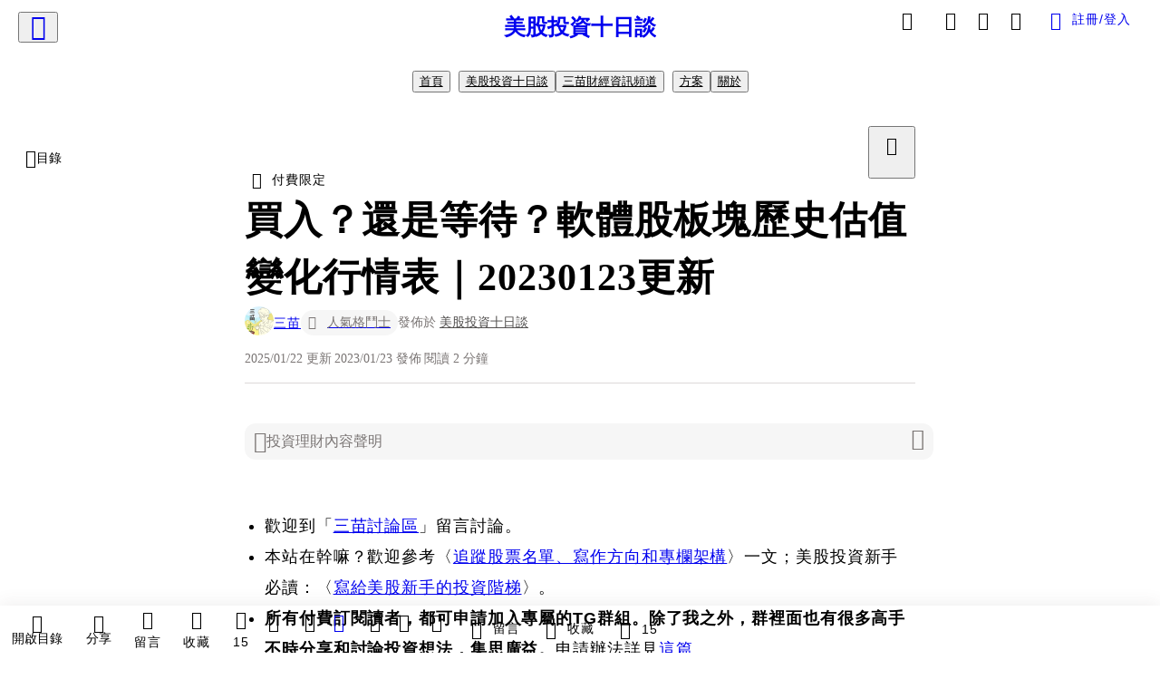

--- FILE ---
content_type: text/html; charset=utf-8
request_url: https://vocus.cc/article/63ce7c1dfd89780001e15e5f
body_size: 552024
content:
<!DOCTYPE html><html lang="zh-Hant" dir="ltr"><head><title>買入？還是等待？軟體股板塊歷史估值變化行情表｜20230123更新</title><meta name="theme-color" content="#FF485A"/><meta charSet="utf-8"/><meta http-equiv="X-UA-Compatible" content="IE=edge"/><meta name="viewport" content="width=device-width,initial-scale=1,minimum-scale=1,maximum-scale=1,user-scalable=no,interactive-widget=resizes-content"/><meta name="title" content="買入？還是等待？軟體股板塊歷史估值變化行情表｜20230123更新"/><meta name="description" content="付費限定"/><meta property="url" content="https://vocus.cc/article/63ce7c1dfd89780001e15e5f"/><meta name="keywords" content="下半年, 經濟衰退, 聯準會, 美國經濟, 後疫情時代, 公債殖利率, 機率, 價格, 通膨, 討論"/><meta property="fb:app_id" content="1529891880611499"/><meta property="og:title" content="買入？還是等待？軟體股板塊歷史估值變化行情表｜20230123更新"/><meta property="og:description" content="付費限定"/><meta property="og:url" content="https://vocus.cc/article/63ce7c1dfd89780001e15e5f"/><meta property="og:type" content="article"/><meta property="og:image:width" content="1200"/><meta property="og:image:height " content="630"/><meta property="og:site_name" content="vocus"/><meta property="og:image" content="https://resize-image.vocus.cc/resize?compression=6&amp;norotation=true&amp;url=https%3A%2F%2Fimages.vocus.cc%2Fe42083ec-06ac-47cc-97f0-059d1f1439dd.png&amp;width=1200&amp;sign=Q_9Hqs7Ek2Asw5DqoFb2gpSUhDKcwM1Pmyr9JRbre6g"/><meta property="og:image:secure_url" content="https://resize-image.vocus.cc/resize?compression=6&amp;norotation=true&amp;url=https%3A%2F%2Fimages.vocus.cc%2Fe42083ec-06ac-47cc-97f0-059d1f1439dd.png&amp;width=1200&amp;sign=Q_9Hqs7Ek2Asw5DqoFb2gpSUhDKcwM1Pmyr9JRbre6g"/><meta name="pubdate" content="2023-01-23T15:29:35.223Z"/><meta name="lastmod" content="2025-01-22T23:30:25.301Z"/><meta property="article:published_time" content="2023-01-23T15:29:35.223Z"/><meta property="article:modified_time" content="2025-01-22T23:30:25.301Z"/><meta name="twitter:card" content="summary"/><meta name="twitter:title" content="買入？還是等待？軟體股板塊歷史估值變化行情表｜20230123更新"/><meta name="twitter:description" content="付費限定"/><meta name="twitter:url" content="https://vocus.cc/article/63ce7c1dfd89780001e15e5f"/><link rel="amphtml" href="https://vocus.cc/article/amp/63ce7c1dfd89780001e15e5f"/><link rel="canonical" href="https://vocus.cc/article/63ce7c1dfd89780001e15e5f"/><script type="application/ld+json">{"@context":"https://schema.org","@type":"WebSite","name":"vocus","url":"https://vocus.cc"}</script><script type="application/ld+json">{"@context":"http://schema.org","@type":"NewsArticle","mainEntityOfPage":{"@type":"WebPage","@id":"https://vocus.cc/article/63ce7c1dfd89780001e15e5f"},"headline":"買入？還是等待？軟體股板塊歷史估值變化行情表｜20230123更新｜三苗 - 方格子","thumbnailUrl":"https://images.vocus.cc/e42083ec-06ac-47cc-97f0-059d1f1439dd.png","description":"付費限定 市場與經濟, 經濟衰退, 聯準會, 美國經濟, 後疫情時代, 美股, 投資, 理財, 下半年, 經濟衰退, 聯準會, 美國經濟, 後疫情時代, 公債殖利率, 機率, 價格, 通膨, 討論","datePublished":"2023-01-23T15:29:35.223Z","dateModified":"2025-01-22T23:30:25.301Z","dateCreated":"2023-01-23T12:22:53.139Z","articleBody":"<ul><li><span>歡迎到「</span><a href=\"https://vocus.cc/salon/63b52bc7fd89780001ddf9b8\" target=\"_blank\"><span>三苗討論區</span></a><span>」留言討論。</span></li><li><span>本站在幹嘛？歡迎參考〈</span><a href=\"https://vocus.cc/usinvest/60ad02d7fd89780001a05ee8\" target=\"_blank\"><span>追蹤股票名單、寫作方向和專欄架構</span></a><span>〉一文；美股投資新手必讀：〈</span><a href=\"https://vocus.cc/article/61f0ec45fd8978000143afdb\" target=\"_blank\"><span>寫給美股新手的投資階梯</span></a><span>〉。</span></li><li><b><strong>所有付費訂閱讀者，都可申請加入專屬的TG群組。除了我之外，群裡面也有很多高手不時分享和討論投資想法，集思廣益。</strong></b><span>申請辦法詳見</span><a href=\"https://vocus.cc/usinvest/609f36c3fd897800011cf451\" target=\"_blank\"><span>這篇</span></a><span>。</span></li><li><span>加入免費的</span><a href=\"https://discord.gg/75fhYuwqza\" target=\"_blank\"><span>Discord群組</span></a><span>接收科技成長股新聞資訊、並獲得最新文章通知，另外還有公開的</span><a href=\"https://t.me/joinchat/GbX9ewNoBdb1UCOt\" target=\"_blank\"><span>Telegram群組</span></a><span>討論美股，和臉書</span><a href=\"https://www.facebook.com/thedecameron/\" target=\"_blank\"><span>粉絲專頁</span></a><span>。</span></li></ul><p><p><img src=\"https://resize-image.vocus.cc/resize?norotation=true&amp;quality=80&amp;url=https%3A%2F%2Fimages.vocus.cc%2F10017f9b-e92f-4a0c-86b2-1a7cd085416d.jpg&amp;width=740&amp;sign=JtshMGNpNHzR_0T_c2LkCP_M20c6NMZrEQl_kIP2WC4\" alt=\"raw-image\" /></p><p></p></p><p><span>上禮拜美股的風向很亂，一下樂觀一下悲觀，到上週五收市後，軟體股大致維持跟再上一週差不多的水平，變化不大。</span></p><h1><span>現況概述</span></h1><p><span>詳細過程就不細述了，因為這些爭執短期內都不會有定論（三大問題：聯準會接下來的利率政策怎麼走？美國通膨如何發展？美國今年會不會經濟衰退？），用最簡單的話來歸納一下現況，就是這樣：</span></p><p><b><strong>聯準會</strong></b><span>：下一次升息進一步放緩到1碼的機會較高。近期支持升息放緩的數據包括就業報告顯示勞工薪資增長放緩，12月CPI報告顯示通膨放緩，12月零售銷售報告顯示消費者支出在消費旺季環比下跌1.1%，是2022年環比下跌幅度最深的月份。但聯準會內部仍然意見分歧，像St. Louis Fed President James Bullard上周三</span><a href=\"https://www.wsj.com/livecoverage/stock-market-news-today-01-18-203/card/live-q-a-9-30-a-m-et-wsj-conversation-with-st-louis-fed-president-james-bullard-tUryoW7uXx6iVlBTBRnL?mod=Searchresults_pos1&amp;page=1\" target=\"_blank\"><span>表示</span></a><span>，他仍然認為應該繼續升息2碼，以盡快達到原本就設定好的目標。</span></p><p><b><strong>通膨</strong></b><span>：過去幾個月美國CPI年增率放緩，主要來自能源和二手車價格下跌，同時在需求放緩下，市場相信飆升的租金和其他住房成本也將降溫。近期聯準會真正關注的範疇是排除食品、能源、房屋和商品的價格後，範圍更小的勞動密集型服務。該類別的通脹率在12個月和3個月的基礎上都在4.4%左右，顯著高於2010年至2019年平均約2.3%。市場密切關注企業會否繼續將薪資增長轉嫁到服務價格之上，引起物價、薪資螺旋上升。但也有另一種觀點認為，</span></p>","keywords":["市場與經濟","經濟衰退","聯準會","美國經濟","後疫情時代","美股","投資","理財","下半年","經濟衰退","聯準會","美國經濟","後疫情時代","公債殖利率","機率","價格","通膨","討論"],"author":{"@type":"Person","name":"三苗","url":"https://vocus.cc/user/@samuel"},"image":{"@type":"ImageObject","url":"https://images.vocus.cc/e42083ec-06ac-47cc-97f0-059d1f1439dd.png"},"creator":{"@type":"Person","name":"三苗"},"publisher":{"@type":"Organization","name":"方格子｜放送你的知識與想像","logo":{"@type":"ImageObject","url":"https://images.vocus.cc/static/og_img/vocus_og_2025.jpg"}},"isAccessibleForFree":"False","hasPart":{"@type":"WebPageElement","isAccessibleForFree":"False","cssSelector":".article-paywall"}}</script><link rel="dns-prefetch" href="https://d2a6d2ofes041u.cloudfront.net"/><link rel="dns-prefetch" href="https://api.vocus.cc"/><link rel="dns-prefetch" href="https://www.googletagmanager.com"/><link rel="preconnect" href="https://d2a6d2ofes041u.cloudfront.net" crossorigin="anonymous"/><link rel="preload" as="image" href="https://images.vocus.cc/e42083ec-06ac-47cc-97f0-059d1f1439dd.png" fetchpriority="high"/><script type="application/ld+json">[{"@context":"https://schema.org","@type":"BreadcrumbList","name":"作者頁「三苗」導往文章「買入？還是等待？軟體股板塊歷史估值變化行情表｜20230123更新」的導覽標記","itemListElement":[{"@type":"ListItem","position":1,"name":"方格子｜放送你的知識與想像","item":{"@id":"https://vocus.cc","name":"方格子｜放送你的知識與想像"}},{"@type":"ListItem","position":2,"name":"三苗","item":{"@id":"https://vocus.cc/user/@samuel","name":"三苗"}}]},{"@context":"https://schema.org","@type":"BreadcrumbList","name":"沙龍首頁「美股投資十日談」導往文章「買入？還是等待？軟體股板塊歷史估值變化行情表｜20230123更新」的導覽標記","itemListElement":[{"@type":"ListItem","position":1,"name":"美股投資十日談","item":{"@id":"https://vocus.cc/salon/samuel","name":"美股投資十日談"}}]},{"@context":"https://schema.org","@type":"BreadcrumbList","name":"房間頁「美股投資十日談」導往文章的導覽標記","itemListElement":[{"@type":"ListItem","position":1,"name":"美股投資十日談","item":{"@id":"https://vocus.cc/salon/samuel","name":"美股投資十日談"}},{"@type":"ListItem","position":2,"name":"美股投資十日談","item":{"@id":"https://vocus.cc/salon/samuel/room/usinvest","name":"美股投資十日談"}}]},{"@context":"https://schema.org","@type":"BreadcrumbList","name":"房間頁「三苗財經資訊頻道」導往文章的導覽標記","itemListElement":[{"@type":"ListItem","position":1,"name":"美股投資十日談","item":{"@id":"https://vocus.cc/salon/samuel","name":"美股投資十日談"}},{"@type":"ListItem","position":2,"name":"三苗財經資訊頻道","item":{"@id":"https://vocus.cc/salon/samuel/room/samuel","name":"三苗財經資訊頻道"}}]}]</script><script type="application/ld+json">[{"@context":"https://schema.org","@type":"ImageObject","contentUrl":"https://images.vocus.cc/10017f9b-e92f-4a0c-86b2-1a7cd085416d.jpg","creator":{"@context":"https://schema.org","@type":"Organization","url":"https://vocus.cc/","name":"vocus"},"license":"https://vocus.cc/terms/copyright","acquireLicensePage":"https://vocus.cc/terms/member","copyrightNotice":"©2026 三苗 on vocus. All rights reserved.","creditText":"三苗"}]</script><script type="application/ld+json">{"@context":"https://schema.org","@type":"ItemList","name":"當前文章的相關貼文或文章","description":"當前文章的相關貼文或文章","url":"https://vocus.cc/article/63ce7c1dfd89780001e15e5f","itemListElement":[{"@type":"ListItem","position":1,"url":"https://vocus.cc/article/694b5652fd89780001f6a4fc"},{"@type":"ListItem","position":2,"url":"https://vocus.cc/article/63c4c44dfd8978000142374d"},{"@type":"ListItem","position":3,"url":"https://vocus.cc/article/63b3ec43fd89780001ef3fcb"},{"@type":"ListItem","position":4,"url":"https://vocus.cc/article/6327c7b8fd89780001978119"},{"@type":"ListItem","position":5,"url":"https://vocus.cc/article/63006b61fd89780001a6719b"},{"@type":"ListItem","position":6,"url":"https://vocus.cc/article/62e7302efd89780001526c07"},{"@type":"ListItem","position":7,"url":"https://vocus.cc/article/62c2dfdafd89780001cdfce5"},{"@type":"ListItem","position":8,"url":"https://vocus.cc/article/62b97d31fd89780001be5937"},{"@type":"ListItem","position":9,"url":"https://vocus.cc/article/62afeb6afd89780001fcd06c"},{"@type":"ListItem","position":10,"url":"https://vocus.cc/article/6241a2c2fd89780001344a01"}]}</script><meta name="next-head-count" content="39"/><link rel="dns-prefetch" href="//connect.facebook.net"/><link rel="dns-prefetch" href="//cdn.embedly.com"/><link rel="dns-prefetch" href="//static.hotjar.com"/><link rel="dns-prefetch" href="//tenmax-static.cacafly.net"/><link rel="dns-prefetch" href="//ssp.tenmax.io"/><link rel="dns-prefetch" href="//lh3.googleusercontent.com"/><link rel="dns-prefetch" href="//survey.survicate.com"/><link rel="preconnect" href="https://connect.facebook.net" crossorigin=""/><link rel="preconnect" href="https://cdn.embedly.com" crossorigin=""/><meta name="application-name" content="vocus｜方格子"/><meta name="apple-mobile-web-app-capable" content="yes"/><meta name="apple-mobile-web-app-title" content="vocus｜方格子"/><meta name="apple-mobile-web-app-status-bar" content="#ff485a"/><meta name="format-detection" content="telephone=no"/><meta name="mobile-web-app-capable" content="yes"/><meta name="theme-color" content="#ff485a"/><link rel="shortcut icon" href="https://vocus.cc/static/favicon.ico"/><link rel="apple-touch-icon" href="/static/img/icon-96x96.png"/><link rel="apple-touch-icon" sizes="152x152" href="/static/img/icon-152x152.png"/><link rel="apple-touch-icon" sizes="180x180" href="/static/img/icon-180x180.png"/><link rel="apple-touch-icon" sizes="167x167" href="/static/img/icon-167x167.png"/><link rel="icon" type="image/png" sizes="32x32" href="/static/img/favicon-32x32.png"/><link rel="icon" type="image/png" sizes="16x16" href="/static/img/favicon-16x16.png"/><link rel="manifest" href="/manifest.json" crossorigin="use-credentials"/><link data-next-font="" rel="preconnect" href="/" crossorigin="anonymous"/><link rel="preload" href="/_next/static/css/1948cfc89a519508.css" as="style"/><link rel="stylesheet" href="/_next/static/css/1948cfc89a519508.css" data-n-g=""/><link rel="preload" href="/_next/static/css/7bba43fccd5735d5.css" as="style"/><link rel="stylesheet" href="/_next/static/css/7bba43fccd5735d5.css" data-n-p=""/><link rel="preload" href="/_next/static/css/9c0e26555787fd0d.css" as="style"/><link rel="stylesheet" href="/_next/static/css/9c0e26555787fd0d.css"/><noscript data-n-css=""></noscript><script defer="" nomodule="" src="/_next/static/chunks/polyfills-42372ed130431b0a.js"></script><script defer="" src="/_next/static/chunks/11065.7621d6d50adcf8e9.js"></script><script defer="" src="/_next/static/chunks/38544-9ca3ec121db0f11d.js"></script><script defer="" src="/_next/static/chunks/26025-052751214a1c7dd8.js"></script><script defer="" src="/_next/static/chunks/60801.251d1c9a6e718dd2.js"></script><script defer="" src="/_next/static/chunks/63987.36720fad0726a4b4.js"></script><script defer="" src="/_next/static/chunks/49058.5f3b042afdf5b0d9.js"></script><script defer="" src="/_next/static/chunks/vendor-radix.2fbf0a24015b3fbe.js"></script><script defer="" src="/_next/static/chunks/55385-481edc5f643f4662.js"></script><script defer="" src="/_next/static/chunks/73538.fae9a3aefee9f677.js"></script><script defer="" src="/_next/static/chunks/5840.cf1c2f2822ecc839.js"></script><script defer="" src="/_next/static/chunks/283.68507f2babcc7065.js"></script><script src="/_next/static/chunks/webpack-8d1eaa6f20b02ea7.js" defer=""></script><script src="/_next/static/chunks/framework-465e490adc4592e5.js" defer=""></script><script src="/_next/static/chunks/main-1a94c49bb80a68bd.js" defer=""></script><script src="/_next/static/chunks/pages/_app-09034efcc966b211.js" defer=""></script><script src="/_next/static/chunks/1bfc9850-f445dfbaa30ed2b2.js" defer=""></script><script src="/_next/static/chunks/66261-a44e130f873cd373.js" defer=""></script><script src="/_next/static/chunks/87066-c13d598811fb9be1.js" defer=""></script><script src="/_next/static/chunks/2183-52a384eb30d871a9.js" defer=""></script><script src="/_next/static/chunks/16118-e104739afae8026c.js" defer=""></script><script src="/_next/static/chunks/78999-c6867f170a29ed9a.js" defer=""></script><script src="/_next/static/chunks/9198-ccf0528fe6cb6ff5.js" defer=""></script><script src="/_next/static/chunks/18573-fe484e48c0e68238.js" defer=""></script><script src="/_next/static/chunks/87536-6c926276c73394de.js" defer=""></script><script src="/_next/static/chunks/72873-143cdd2eb916a03c.js" defer=""></script><script src="/_next/static/chunks/4736-8d5e564040410f53.js" defer=""></script><script src="/_next/static/chunks/57021-6820a1a8902ae936.js" defer=""></script><script src="/_next/static/chunks/92919-f80dbf63d0d87e49.js" defer=""></script><script src="/_next/static/chunks/51533-5f6a9d9dea70aa72.js" defer=""></script><script src="/_next/static/chunks/77086-be2b032638e8aceb.js" defer=""></script><script src="/_next/static/chunks/61357-1494162d6574d3bc.js" defer=""></script><script src="/_next/static/chunks/70717-d837977e408af2a0.js" defer=""></script><script src="/_next/static/chunks/5283-d10e38915ece476d.js" defer=""></script><script src="/_next/static/chunks/89755-077be33f892b959c.js" defer=""></script><script src="/_next/static/chunks/76499-97bd958f479cf639.js" defer=""></script><script src="/_next/static/chunks/85518-fc26456125faa62f.js" defer=""></script><script src="/_next/static/chunks/77442-b2f040d1eb917574.js" defer=""></script><script src="/_next/static/chunks/62584-49af57c6a46b0c25.js" defer=""></script><script src="/_next/static/chunks/29990-3b329c48a9056e4e.js" defer=""></script><script src="/_next/static/chunks/14733-e1da1540662138ae.js" defer=""></script><script src="/_next/static/chunks/54601-de63db4e5d906432.js" defer=""></script><script src="/_next/static/chunks/80690-19b3ba59fcd7d894.js" defer=""></script><script src="/_next/static/chunks/99192-f34854b9692f949a.js" defer=""></script><script src="/_next/static/chunks/25389-4579572c633a364f.js" defer=""></script><script src="/_next/static/chunks/96575-34767619d0390e17.js" defer=""></script><script src="/_next/static/chunks/60022-6659bd6ec58d0fc2.js" defer=""></script><script src="/_next/static/chunks/79553-d99a3a6de870863a.js" defer=""></script><script src="/_next/static/chunks/81344-f51b4850744b33e8.js" defer=""></script><script src="/_next/static/chunks/74330-3391d2f10c08c591.js" defer=""></script><script src="/_next/static/chunks/17937-b022ea2bf8f74aa8.js" defer=""></script><script src="/_next/static/chunks/60052-c6b08a619bfe0339.js" defer=""></script><script src="/_next/static/chunks/30005-cff7ad0d9773733a.js" defer=""></script><script src="/_next/static/chunks/21167-e2ac1c3c6efee246.js" defer=""></script><script src="/_next/static/chunks/50595-b8d5829e7c113193.js" defer=""></script><script src="/_next/static/chunks/pages/article/%5Bid%5D-982200c557955f65.js" defer=""></script><script src="/_next/static/3A_J8rF37UImLh_8V3Qu8/_buildManifest.js" defer=""></script><script src="/_next/static/3A_J8rF37UImLh_8V3Qu8/_ssgManifest.js" defer=""></script><style data-styled="" data-styled-version="5.3.11">.hHRGMn{background-size:cover;font-size:20px;width:20px;height:20px;display:-webkit-box;display:-webkit-flex;display:-ms-flexbox;display:flex;-webkit-align-items:center;-webkit-box-align:center;-ms-flex-align:center;align-items:center;}/*!sc*/
.hHRGMn.icon-refresh.rotate{-webkit-animation:1500ms linear infinite fTxbLP;animation:1500ms linear infinite fTxbLP;}/*!sc*/
.hHRGMn:before{width:20px;height:20px;}/*!sc*/
.koufxr{background-size:cover;font-size:28px;width:28px;height:28px;display:-webkit-box;display:-webkit-flex;display:-ms-flexbox;display:flex;-webkit-align-items:center;-webkit-box-align:center;-ms-flex-align:center;align-items:center;}/*!sc*/
.koufxr.icon-refresh.rotate{-webkit-animation:1500ms linear infinite fTxbLP;animation:1500ms linear infinite fTxbLP;}/*!sc*/
.koufxr:before{width:28px;height:28px;}/*!sc*/
.dxIEle{background-size:cover;font-size:18px;width:18px;height:18px;display:-webkit-box;display:-webkit-flex;display:-ms-flexbox;display:flex;-webkit-align-items:center;-webkit-box-align:center;-ms-flex-align:center;align-items:center;margin-right:4px;}/*!sc*/
.dxIEle.icon-refresh.rotate{-webkit-animation:1500ms linear infinite fTxbLP;animation:1500ms linear infinite fTxbLP;}/*!sc*/
.dxIEle:before{width:18px;height:18px;}/*!sc*/
.kVRcP{background-size:cover;font-size:24px;width:24px;height:24px;display:-webkit-box;display:-webkit-flex;display:-ms-flexbox;display:flex;-webkit-align-items:center;-webkit-box-align:center;-ms-flex-align:center;align-items:center;}/*!sc*/
.kVRcP.icon-refresh.rotate{-webkit-animation:1500ms linear infinite fTxbLP;animation:1500ms linear infinite fTxbLP;}/*!sc*/
.kVRcP:before{width:24px;height:24px;}/*!sc*/
.hEhLok{background-size:cover;font-size:24px;width:24px;height:24px;display:-webkit-box;display:-webkit-flex;display:-ms-flexbox;display:flex;-webkit-align-items:center;-webkit-box-align:center;-ms-flex-align:center;align-items:center;color:var(--Primary-Gray-L-03);display:inline-block;vertical-align:middle;}/*!sc*/
.hEhLok.icon-refresh.rotate{-webkit-animation:1500ms linear infinite fTxbLP;animation:1500ms linear infinite fTxbLP;}/*!sc*/
.hEhLok:before{width:24px;height:24px;}/*!sc*/
.glGxah{background-size:cover;font-size:18px;width:18px;height:18px;display:-webkit-box;display:-webkit-flex;display:-ms-flexbox;display:flex;-webkit-align-items:center;-webkit-box-align:center;-ms-flex-align:center;align-items:center;color:var(--Primary-Gray-L-01);}/*!sc*/
.glGxah.icon-refresh.rotate{-webkit-animation:1500ms linear infinite fTxbLP;animation:1500ms linear infinite fTxbLP;}/*!sc*/
.glGxah:before{width:18px;height:18px;}/*!sc*/
data-styled.g1[id="sc-85ee8161-0"]{content:"hHRGMn,koufxr,dxIEle,kVRcP,hEhLok,glGxah,"}/*!sc*/
.fYQLBE{display:-webkit-box;display:-webkit-flex;display:-ms-flexbox;display:flex;-webkit-box-pack:center;-webkit-justify-content:center;-ms-flex-pack:center;justify-content:center;height:36px;padding:8px;border-radius:8px;font-size:14px;color:var(--theme-L_gray-base-B_white);background-color:var(--theme-L_transparent-B_transparent);border:none;}/*!sc*/
@media (hover:hover){.fYQLBE:hover{background-color:var(--theme-L_gray-5-B_gray-1);}}/*!sc*/
.fYQLBE:disabled{color:var(--Primary-Gray-L-03);background-color:var(--theme-L_gray-5-B_gray-1);border:none;}/*!sc*/
.hrQtqh{height:36px;padding:8px 12px;border-radius:8px;font-size:14px;display:-webkit-box;display:-webkit-flex;display:-ms-flexbox;display:flex;-webkit-box-pack:center;-webkit-justify-content:center;-ms-flex-pack:center;justify-content:center;-webkit-align-items:center;-webkit-box-align:center;-ms-flex-align:center;align-items:center;color:var(--Primary-White);background-color:var(--Primary-Base);border:none;}/*!sc*/
@media (hover:hover){.hrQtqh:hover{background-color:var(--Primary-Red-D-01);}}/*!sc*/
.hrQtqh:disabled{color:var(--Primary-Gray-L-03);background-color:var(--theme-L_gray-5-B_gray-1);border:none;}/*!sc*/
.hrQtqh:disabled:hover{background-color:var(--theme-L_gray-5-B_gray-1);}/*!sc*/
.cGxKKk{height:36px;padding:8px 12px;border-radius:8px;font-size:14px;display:-webkit-box;display:-webkit-flex;display:-ms-flexbox;display:flex;-webkit-box-pack:center;-webkit-justify-content:center;-ms-flex-pack:center;justify-content:center;-webkit-align-items:center;-webkit-box-align:center;-ms-flex-align:center;align-items:center;color:var(--theme-L_gray-base-B_gray-6);background-color:var(--theme-L_white-B_transparent);border:1px solid var(--theme-L_gray-base-B_gray-6);}/*!sc*/
@media (hover:hover){.cGxKKk:hover{background-color:var(--theme-L_gray-5-B_gray-1);border:1px solid var(--theme-L_gray-base-B_gray-6);}}/*!sc*/
.cGxKKk:disabled{color:var(--Primary-Gray-L-03);background-color:var(--theme-L_gray-5-B_gray-1);border:none;}/*!sc*/
.koZbQv{height:36px;padding:8px 12px;border-radius:8px;font-size:14px;display:-webkit-box;display:-webkit-flex;display:-ms-flexbox;display:flex;-webkit-box-pack:center;-webkit-justify-content:center;-ms-flex-pack:center;justify-content:center;-webkit-align-items:center;-webkit-box-align:center;-ms-flex-align:center;align-items:center;color:var(--theme-L_gray-base-B_white);background-color:var(--theme-L_transparent-B_transparent);border:none;}/*!sc*/
@media (hover:hover){.koZbQv:hover{color:var(--theme-L_gray-2-B_gray-5);}}/*!sc*/
.koZbQv:disabled{color:var(--Primary-Gray-L-03);border:none;}/*!sc*/
.elEzpU{display:-webkit-box;display:-webkit-flex;display:-ms-flexbox;display:flex;-webkit-box-pack:center;-webkit-justify-content:center;-ms-flex-pack:center;justify-content:center;height:36px;padding:8px;border-radius:8px;font-size:14px;color:var(--theme-L_gray-base-B_white);background-color:var(--theme-L_transparent-B_transparent);border:none;}/*!sc*/
@media (hover:hover){.elEzpU:hover{color:var(--theme-L_gray-2-B_gray-5);}}/*!sc*/
.elEzpU:disabled{color:var(--Primary-Gray-L-03);border:none;}/*!sc*/
.hfKRUO{-webkit-align-items:center;-webkit-box-align:center;-ms-flex-align:center;align-items:center;background-color:var(--theme-L_white-B_transparent);border:1px solid var(--theme-L_gray-4-B_gray-2);border-radius:8px;color:var(--theme-L_gray-base-B_gray-6);display:-webkit-box;display:-webkit-flex;display:-ms-flexbox;display:flex;font-size:14px;height:36px;-webkit-box-pack:center;-webkit-justify-content:center;-ms-flex-pack:center;justify-content:center;margin-top:24px;padding:8px 12px;}/*!sc*/
@media (hover:hover){.hfKRUO:hover{background-color:var(--theme-L_gray-5-B_gray-1);border:1px solid var(--theme-L_gray-3-B_gray-2);}}/*!sc*/
@media screen and (min-width:0){.hfKRUO{width:100%;}}/*!sc*/
@media screen and (min-width:768px){.hfKRUO{width:auto;}}/*!sc*/
.hfKRUO:disabled{color:var(--Primary-Gray-L-03);background-color:var(--theme-L_gray-5-B_gray-1);border:none;}/*!sc*/
.liUBsH{height:36px;padding:8px 12px;border-radius:8px;font-size:14px;display:-webkit-box;display:-webkit-flex;display:-ms-flexbox;display:flex;-webkit-box-pack:center;-webkit-justify-content:center;-ms-flex-pack:center;justify-content:center;-webkit-align-items:center;-webkit-box-align:center;-ms-flex-align:center;align-items:center;color:var(--theme-L_gray-base-B_gray-6);background-color:var(--theme-L_white-B_transparent);border:1px solid var(--theme-L_gray-4-B_gray-2);margin-top:8px;margin-bottom:8px;}/*!sc*/
@media (hover:hover){.liUBsH:hover{background-color:var(--theme-L_gray-5-B_gray-1);border:1px solid var(--theme-L_gray-3-B_gray-2);}}/*!sc*/
.liUBsH:disabled{color:var(--Primary-Gray-L-03);background-color:var(--theme-L_gray-5-B_gray-1);border:none;}/*!sc*/
data-styled.g7[id="sc-e45c49f0-0"]{content:"fYQLBE,hrQtqh,cGxKKk,koZbQv,elEzpU,hfKRUO,liUBsH,"}/*!sc*/
.ENDhh{top:0;left:0;position:fixed;width:100%;height:auto;background-color:var(--Primary-White);display:-webkit-box;display:-webkit-flex;display:-ms-flexbox;display:flex;}/*!sc*/
.kTSLUc{-webkit-align-items:center;-webkit-box-align:center;-ms-flex-align:center;align-items:center;display:-webkit-box;display:-webkit-flex;display:-ms-flexbox;display:flex;-webkit-box-pack:center;-webkit-justify-content:center;-ms-flex-pack:center;justify-content:center;}/*!sc*/
@media screen and (min-width:0){.kTSLUc{padding:0px 16px;}}/*!sc*/
@media screen and (min-width:768px){.kTSLUc{padding:0px 20px;}}/*!sc*/
.kUHCuY{-webkit-box-pack:center;-webkit-justify-content:center;-ms-flex-pack:center;justify-content:center;display:-webkit-box;display:-webkit-flex;display:-ms-flexbox;display:flex;}/*!sc*/
.ebqdlV{-webkit-box-pack:center;-webkit-justify-content:center;-ms-flex-pack:center;justify-content:center;max-width:100%;width:100%;display:-webkit-box;display:-webkit-flex;display:-ms-flexbox;display:flex;}/*!sc*/
.cGyieR{display:-webkit-box;display:-webkit-flex;display:-ms-flexbox;display:flex;-webkit-flex-direction:column;-ms-flex-direction:column;flex-direction:column;position:relative;}/*!sc*/
@media screen and (min-width:0){.cGyieR{margin-top:80px;}}/*!sc*/
@media screen and (min-width:768px){.cGyieR{margin-top:150px;}}/*!sc*/
.dzYzhg{display:-webkit-box;display:-webkit-flex;display:-ms-flexbox;display:flex;}/*!sc*/
@media screen and (min-width:0){.fwMQiS{display:none;}}/*!sc*/
@media screen and (min-width:768px){.fwMQiS{display:block;}}/*!sc*/
.iVyiiI{position:relative;}/*!sc*/
.NFihu{display:-webkit-box;display:-webkit-flex;display:-ms-flexbox;display:flex;-webkit-flex-direction:column;-ms-flex-direction:column;flex-direction:column;margin:auto;position:relative;z-index:0;}/*!sc*/
@media screen and (min-width:0){.NFihu{width:100%;}}/*!sc*/
@media screen and (min-width:768px){.NFihu{width:740px;}}/*!sc*/
.kAJsTL{width:100%;z-index:-1;}/*!sc*/
.eOVyyM{-webkit-align-items:center;-webkit-box-align:center;-ms-flex-align:center;align-items:center;-webkit-box-pack:justify;-webkit-justify-content:space-between;-ms-flex-pack:justify;justify-content:space-between;display:-webkit-box;display:-webkit-flex;display:-ms-flexbox;display:flex;}/*!sc*/
.gpkPmo{-webkit-align-items:center;-webkit-box-align:center;-ms-flex-align:center;align-items:center;display:-webkit-box;display:-webkit-flex;display:-ms-flexbox;display:flex;}/*!sc*/
.kRYlAp{margin-bottom:0px;display:-webkit-box;display:-webkit-flex;display:-ms-flexbox;display:flex;}/*!sc*/
.esKXRP{width:100%;-webkit-box-pack:justify;-webkit-justify-content:space-between;-ms-flex-pack:justify;justify-content:space-between;-webkit-align-items:center;-webkit-box-align:center;-ms-flex-align:center;align-items:center;display:-webkit-box;display:-webkit-flex;display:-ms-flexbox;display:flex;}/*!sc*/
.krQfuO{-webkit-align-items:center;-webkit-box-align:center;-ms-flex-align:center;align-items:center;color:var(--Primary-Gray-L-02);display:-webkit-box;display:-webkit-flex;display:-ms-flexbox;display:flex;-webkit-flex-wrap:wrap;-ms-flex-wrap:wrap;flex-wrap:wrap;font-size:14px;font-weight:400;line-height:20px;}/*!sc*/
@media screen and (min-width:0){.krQfuO{max-width:385px;}}/*!sc*/
@media screen and (min-width:768px){.krQfuO{max-width:unset;}}/*!sc*/
@media screen and (min-width:992px){.krQfuO{max-width:unset;}}/*!sc*/
.bsrWQh{-webkit-align-items:center;-webkit-box-align:center;-ms-flex-align:center;align-items:center;display:-webkit-box;display:-webkit-flex;display:-ms-flexbox;display:flex;-webkit-flex-direction:column;-ms-flex-direction:column;flex-direction:column;max-width:740px;width:100%;}/*!sc*/
@media screen and (min-width:0){.bsrWQh{padding:0px;}}/*!sc*/
@media screen and (min-width:768px){.bsrWQh{padding:20px 40px;}}/*!sc*/
.gAQprA{-webkit-align-items:center;-webkit-box-align:center;-ms-flex-align:center;align-items:center;display:-webkit-box;display:-webkit-flex;display:-ms-flexbox;display:flex;margin-bottom:8px;}/*!sc*/
@media screen and (min-width:0){.gAQprA{-webkit-flex-direction:column;-ms-flex-direction:column;flex-direction:column;}}/*!sc*/
@media screen and (min-width:768px){.gAQprA{-webkit-flex-direction:row;-ms-flex-direction:row;flex-direction:row;}}/*!sc*/
.eedfXv{-webkit-flex-direction:column;-ms-flex-direction:column;flex-direction:column;margin-bottom:24px;display:-webkit-box;display:-webkit-flex;display:-ms-flexbox;display:flex;}/*!sc*/
.eRIYMs{-webkit-flex-direction:column;-ms-flex-direction:column;flex-direction:column;display:-webkit-box;display:-webkit-flex;display:-ms-flexbox;display:flex;}/*!sc*/
.eJqFQu{background-color:var(--Primary-White);border:none;border-bottom:1px solid var(--Primary-Gray-L-04);border-radius:0px;width:100%;}/*!sc*/
@media screen and (min-width:0){.eJqFQu{padding:36px 0px;}}/*!sc*/
@media screen and (min-width:768px){.eJqFQu{padding:36px 0px;}}/*!sc*/
@media screen and (min-width:992px){.eJqFQu{padding:40px 0px;}}/*!sc*/
.jdAwcW{margin-bottom:16px;-webkit-box-pack:justify;-webkit-justify-content:space-between;-ms-flex-pack:justify;justify-content:space-between;display:-webkit-box;display:-webkit-flex;display:-ms-flexbox;display:flex;}/*!sc*/
.jjUXnj{-webkit-align-items:center;-webkit-box-align:center;-ms-flex-align:center;align-items:center;width:100%;display:-webkit-box;display:-webkit-flex;display:-ms-flexbox;display:flex;}/*!sc*/
.grWblB{margin-top:4px;display:-webkit-box;display:-webkit-flex;display:-ms-flexbox;display:flex;}/*!sc*/
.geQCjL{margin-top:24px;-webkit-align-items:center;-webkit-box-align:center;-ms-flex-align:center;align-items:center;display:-webkit-box;display:-webkit-flex;display:-ms-flexbox;display:flex;}/*!sc*/
.hUKMED{width:100%;-webkit-align-items:center;-webkit-box-align:center;-ms-flex-align:center;align-items:center;-webkit-flex-direction:column;-ms-flex-direction:column;flex-direction:column;display:-webkit-box;display:-webkit-flex;display:-ms-flexbox;display:flex;}/*!sc*/
.hXUutA{background-color:var(--Primary-White);border:none;border-radius:0;-webkit-flex-direction:column;-ms-flex-direction:column;flex-direction:column;padding:16px 0 8px 0;position:relative;width:100%;}/*!sc*/
@media screen and (min-width:0){.hXUutA{display:none;border-bottom:1px solid var(--Primary-Gray-L-04);}}/*!sc*/
@media screen and (min-width:768px){.hXUutA{display:-webkit-box;display:-webkit-flex;display:-ms-flexbox;display:flex;border-bottom:1px solid var(--Primary-Gray-L-04);}}/*!sc*/
@media screen and (min-width:992px){.hXUutA{border-bottom:1px solid var(--Primary-Gray-L-04);}}/*!sc*/
.feFpPy{-webkit-flex-direction:column;-ms-flex-direction:column;flex-direction:column;margin-bottom:12px;display:-webkit-box;display:-webkit-flex;display:-ms-flexbox;display:flex;}/*!sc*/
.cTfSlo{-webkit-box-pack:justify;-webkit-justify-content:space-between;-ms-flex-pack:justify;justify-content:space-between;display:-webkit-box;display:-webkit-flex;display:-ms-flexbox;display:flex;}/*!sc*/
.eQHnya{-webkit-align-items:center;-webkit-box-align:center;-ms-flex-align:center;align-items:center;-webkit-box-pack:justify;-webkit-justify-content:space-between;-ms-flex-pack:justify;justify-content:space-between;margin-bottom:12px;display:-webkit-box;display:-webkit-flex;display:-ms-flexbox;display:flex;}/*!sc*/
.iMGPmN{display:-webkit-box;display:-webkit-flex;display:-ms-flexbox;display:flex;padding:4px;border-radius:50%;-webkit-align-items:center;-webkit-box-align:center;-ms-flex-align:center;align-items:center;-webkit-box-pack:center;-webkit-justify-content:center;-ms-flex-pack:center;justify-content:center;background-color:var(--Primary-Gray-L-06);}/*!sc*/
.ZbfkG{position:relative;margin-bottom:12px;display:-webkit-box;display:-webkit-flex;display:-ms-flexbox;display:flex;}/*!sc*/
.jcgIgj{width:calc(100% - 221px);-webkit-flex-direction:column;-ms-flex-direction:column;flex-direction:column;display:-webkit-box;display:-webkit-flex;display:-ms-flexbox;display:flex;}/*!sc*/
.jIGlUF{width:calc(100% - 16px);-webkit-flex-direction:column;-ms-flex-direction:column;flex-direction:column;margin-bottom:8px;margin-right:16px;display:-webkit-box;display:-webkit-flex;display:-ms-flexbox;display:flex;}/*!sc*/
.vAfCQ{width:calc(100% - 16px);margin-right:16px;-webkit-flex-direction:column;-ms-flex-direction:column;flex-direction:column;display:-webkit-box;display:-webkit-flex;display:-ms-flexbox;display:flex;}/*!sc*/
.eWDMOl{display:-webkit-box;display:-webkit-flex;display:-ms-flexbox;display:flex;height:100%;}/*!sc*/
@media screen and (min-width:0){.eWDMOl{width:40%;border-radius:8px;}}/*!sc*/
@media screen and (min-width:768px){.eWDMOl{width:220px;border-radius:12px;}}/*!sc*/
.pjVhS{-webkit-box-pack:justify;-webkit-justify-content:space-between;-ms-flex-pack:justify;justify-content:space-between;-webkit-align-items:center;-webkit-box-align:center;-ms-flex-align:center;align-items:center;position:relative;left:-12px;margin-top:1px;width:calc(100% + 20px);display:-webkit-box;display:-webkit-flex;display:-ms-flexbox;display:flex;}/*!sc*/
.hKKCsU{background-color:var(--Primary-White);border:none;border-radius:0;-webkit-flex-direction:column;-ms-flex-direction:column;flex-direction:column;padding:16px 0 8px 0;position:relative;width:100%;}/*!sc*/
@media screen and (min-width:0){.hKKCsU{display:-webkit-box;display:-webkit-flex;display:-ms-flexbox;display:flex;border-bottom:1px solid var(--Primary-Gray-L-04);}}/*!sc*/
@media screen and (min-width:768px){.hKKCsU{display:none;border-bottom:1px solid var(--Primary-Gray-L-04);}}/*!sc*/
@media screen and (min-width:992px){.hKKCsU{border-bottom:1px solid var(--Primary-Gray-L-04);}}/*!sc*/
.hsUxeq{position:relative;-webkit-flex-direction:column;-ms-flex-direction:column;flex-direction:column;margin-bottom:12px;display:-webkit-box;display:-webkit-flex;display:-ms-flexbox;display:flex;}/*!sc*/
.ibQCNi{width:100%;-webkit-flex-direction:column;-ms-flex-direction:column;flex-direction:column;margin-bottom:8px;display:-webkit-box;display:-webkit-flex;display:-ms-flexbox;display:flex;}/*!sc*/
.bJBZEE{width:60%;display:-webkit-box;display:-webkit-flex;display:-ms-flexbox;display:flex;}/*!sc*/
.eDxcal{display:-webkit-box;display:-webkit-flex;display:-ms-flexbox;display:flex;-webkit-flex-direction:column;-ms-flex-direction:column;flex-direction:column;}/*!sc*/
@media screen and (min-width:0){.eDxcal{width:calc(100% - 12px);margin-right:12px;}}/*!sc*/
@media screen and (min-width:768px){.eDxcal{width:calc(100% - 16px);margin-right:16px;}}/*!sc*/
.kCMGui{background-color:var(--Primary-White);border:none;border-radius:0;-webkit-flex-direction:column;-ms-flex-direction:column;flex-direction:column;padding:16px 0 8px 0;position:relative;width:100%;}/*!sc*/
@media screen and (min-width:0){.kCMGui{display:none;border-bottom:none;}}/*!sc*/
@media screen and (min-width:768px){.kCMGui{display:-webkit-box;display:-webkit-flex;display:-ms-flexbox;display:flex;border-bottom:none;}}/*!sc*/
@media screen and (min-width:992px){.kCMGui{border-bottom:none;}}/*!sc*/
.bObYVm{background-color:var(--Primary-White);border:none;border-radius:0;-webkit-flex-direction:column;-ms-flex-direction:column;flex-direction:column;padding:16px 0 8px 0;position:relative;width:100%;}/*!sc*/
@media screen and (min-width:0){.bObYVm{display:-webkit-box;display:-webkit-flex;display:-ms-flexbox;display:flex;border-bottom:none;}}/*!sc*/
@media screen and (min-width:768px){.bObYVm{display:none;border-bottom:none;}}/*!sc*/
@media screen and (min-width:992px){.bObYVm{border-bottom:none;}}/*!sc*/
.dwidwT{display:-webkit-box;display:-webkit-flex;display:-ms-flexbox;display:flex;-webkit-flex-direction:column;-ms-flex-direction:column;flex-direction:column;padding-bottom:40px;}/*!sc*/
@media screen and (min-width:768px){.dwidwT{border-top:1px solid var(--Primary-Gray-L-04);}}/*!sc*/
.hJsVus{display:grid;-webkit-box-pack:center;-webkit-justify-content:center;-ms-flex-pack:center;justify-content:center;margin-left:auto;margin-right:auto;max-width:1184px;width:100%;}/*!sc*/
@media screen and (min-width:0){.hJsVus{grid-template-columns:100%;padding:0 16px 20px 16px;}}/*!sc*/
@media screen and (min-width:768px){.hJsVus{grid-template-columns:repeat(auto-fill,minmax(264px,264px));padding:32px 16px;}}/*!sc*/
.iSCTeF{width:100%;}/*!sc*/
@media screen and (min-width:0){.iSCTeF{display:none;}}/*!sc*/
@media screen and (min-width:768px){.iSCTeF{display:block;}}/*!sc*/
.LUXaF{-webkit-flex-direction:column;-ms-flex-direction:column;flex-direction:column;padding:0;background-color:var(--Primary-Gray-L-06);border-radius:16px;border:none;width:100%;overflow:hidden;position:relative;display:-webkit-box;display:-webkit-flex;display:-ms-flexbox;display:flex;}/*!sc*/
.fRGJgd{border:1px solid var(--Primary-Gray-L-04);display:-webkit-box;display:-webkit-flex;display:-ms-flexbox;display:flex;}/*!sc*/
.ejLrOi{-webkit-align-items:center;-webkit-box-align:center;-ms-flex-align:center;align-items:center;-webkit-box-pack:justify;-webkit-justify-content:space-between;-ms-flex-pack:justify;justify-content:space-between;position:absolute;top:12px;right:12px;z-index:2;display:-webkit-box;display:-webkit-flex;display:-ms-flexbox;display:flex;}/*!sc*/
.bisoSB{padding:8px 12px 12px 12px;height:100%;-webkit-flex-direction:column;-ms-flex-direction:column;flex-direction:column;display:-webkit-box;display:-webkit-flex;display:-ms-flexbox;display:flex;}/*!sc*/
.cUlbOt{margin-bottom:8px;-webkit-align-items:center;-webkit-box-align:center;-ms-flex-align:center;align-items:center;display:-webkit-box;display:-webkit-flex;display:-ms-flexbox;display:flex;}/*!sc*/
.bPidbq{-webkit-flex-direction:column;-ms-flex-direction:column;flex-direction:column;margin-left:8px;min-width:0;overflow:hidden;display:-webkit-box;display:-webkit-flex;display:-ms-flexbox;display:flex;}/*!sc*/
.bblclC{width:100%;-webkit-flex-direction:column;-ms-flex-direction:column;flex-direction:column;margin-bottom:4px;display:-webkit-box;display:-webkit-flex;display:-ms-flexbox;display:flex;}/*!sc*/
.KoNCD{width:100%;position:relative;display:-webkit-box;display:-webkit-flex;display:-ms-flexbox;display:flex;}/*!sc*/
.jwddDB{width:100%;margin-right:0;-webkit-flex-direction:column;-ms-flex-direction:column;flex-direction:column;font-style:normal;-webkit-letter-spacing:1px;-moz-letter-spacing:1px;-ms-letter-spacing:1px;letter-spacing:1px;font-size:18px;font-weight:bold;line-height:1.5;min-height:57px;display:-webkit-box;display:-webkit-flex;display:-ms-flexbox;display:flex;}/*!sc*/
.eZktNh{-webkit-align-items:center;-webkit-box-align:center;-ms-flex-align:center;align-items:center;margin-top:8px;min-height:17px;width:100%;display:-webkit-box;display:-webkit-flex;display:-ms-flexbox;display:flex;}/*!sc*/
.dNTeBw{-webkit-box-pack:justify;-webkit-justify-content:space-between;-ms-flex-pack:justify;justify-content:space-between;-webkit-align-items:center;-webkit-box-align:center;-ms-flex-align:center;align-items:center;position:relative;left:-9px;margin-top:1px;width:calc(100% + 20px);display:-webkit-box;display:-webkit-flex;display:-ms-flexbox;display:flex;}/*!sc*/
.ffAlFd{width:100%;}/*!sc*/
@media screen and (min-width:0){.ffAlFd{display:block;}}/*!sc*/
@media screen and (min-width:768px){.ffAlFd{display:none;}}/*!sc*/
.ekTDwM{display:-webkit-box;display:-webkit-flex;display:-ms-flexbox;display:flex;padding:4px;border-radius:50%;-webkit-align-items:center;-webkit-box-align:center;-ms-flex-align:center;align-items:center;-webkit-box-pack:center;-webkit-justify-content:center;-ms-flex-pack:center;justify-content:center;background-color:var(--Primary-Gray-L-06);border:1px solid var(--Primary-Gray-L-04);}/*!sc*/
.cxEUbd{width:calc(100% - 32px);margin-left:auto;margin-right:auto;-webkit-flex-direction:column;-ms-flex-direction:column;flex-direction:column;-webkit-align-items:center;-webkit-box-align:center;-ms-flex-align:center;align-items:center;padding:12px;border-radius:12px;background:var(--Primary-Gray-L-06);max-width:1232px;display:-webkit-box;display:-webkit-flex;display:-ms-flexbox;display:flex;}/*!sc*/
data-styled.g8[id="sc-e45c49f0-1"]{content:"ENDhh,kTSLUc,kUHCuY,ebqdlV,cGyieR,dzYzhg,fwMQiS,iVyiiI,NFihu,kAJsTL,eOVyyM,gpkPmo,kRYlAp,esKXRP,krQfuO,bsrWQh,gAQprA,eedfXv,eRIYMs,eJqFQu,jdAwcW,jjUXnj,grWblB,geQCjL,hUKMED,hXUutA,feFpPy,cTfSlo,eQHnya,iMGPmN,ZbfkG,jcgIgj,jIGlUF,vAfCQ,eWDMOl,pjVhS,hKKCsU,hsUxeq,ibQCNi,bJBZEE,eDxcal,kCMGui,bObYVm,dwidwT,hJsVus,iSCTeF,LUXaF,fRGJgd,ejLrOi,bisoSB,cUlbOt,bPidbq,bblclC,KoNCD,jwddDB,eZktNh,dNTeBw,ffAlFd,ekTDwM,cxEUbd,"}/*!sc*/
.fEBJve{margin:0;padding:4px 8px;display:-webkit-box;display:-webkit-flex;display:-ms-flexbox;display:flex;font-style:normal;-webkit-letter-spacing:1px;-moz-letter-spacing:1px;-ms-letter-spacing:1px;letter-spacing:1px;font-size:14px;font-weight:500;line-height:16px;width:-webkit-fit-content;width:-moz-fit-content;width:fit-content;border-radius:24px;-webkit-align-items:center;-webkit-box-align:center;-ms-flex-align:center;align-items:center;-webkit-box-pack:center;-webkit-justify-content:center;-ms-flex-pack:center;justify-content:center;color:var(--Primary-Gray-L-02);background:var(--Primary-Gray-L-06);}/*!sc*/
.jFhFgt{font-size:42px;font-style:normal;font-weight:bold;-webkit-letter-spacing:1px;-moz-letter-spacing:1px;-ms-letter-spacing:1px;letter-spacing:1px;line-height:1.5;margin:0;padding:0;}/*!sc*/
@media screen and (min-width:0){.jFhFgt{font-size:28px;}}/*!sc*/
@media screen and (min-width:768px){.jFhFgt{font-size:28px;}}/*!sc*/
@media screen and (min-width:992px){.jFhFgt{font-size:42px;}}/*!sc*/
.fQyPfq{margin:0;padding:0;font-style:normal;-webkit-letter-spacing:1px;-moz-letter-spacing:1px;-ms-letter-spacing:1px;letter-spacing:1px;font-size:14px;font-weight:500;line-height:16px;color:var(--Primary-Gray-L-01);}/*!sc*/
.bRaA-dI{margin:0;padding:0;font-style:normal;-webkit-letter-spacing:1px;-moz-letter-spacing:1px;-ms-letter-spacing:1px;letter-spacing:1px;font-size:14px;font-weight:normal;line-height:20px;}/*!sc*/
.ffLWhm{margin:0;padding:0;font-style:normal;-webkit-letter-spacing:1px;-moz-letter-spacing:1px;-ms-letter-spacing:1px;letter-spacing:1px;font-size:14px;font-weight:500;line-height:20px;}/*!sc*/
.jMJKqb{margin:0;padding:4px 8px;display:block;font-style:normal;-webkit-letter-spacing:1px;-moz-letter-spacing:1px;-ms-letter-spacing:1px;letter-spacing:1px;font-size:14px;font-weight:normal;line-height:1.2;width:-webkit-fit-content;width:-moz-fit-content;width:fit-content;color:var(--Primary-Black-Base);border-radius:6px;background:var(--Primary-Gray-L-05);}/*!sc*/
.jurXgJ{margin:0;padding:0;margin-right:2px;}/*!sc*/
.kGMecW{margin:0;padding:0;font-style:normal;-webkit-letter-spacing:1px;-moz-letter-spacing:1px;-ms-letter-spacing:1px;letter-spacing:1px;font-size:16px;font-weight:normal;line-height:24px;}/*!sc*/
.Ctvds{margin:0;padding:0;font-style:normal;-webkit-letter-spacing:1px;-moz-letter-spacing:1px;-ms-letter-spacing:1px;letter-spacing:1px;font-size:16px;font-weight:500;line-height:24px;}/*!sc*/
.pDyFY{margin:0;padding:0;font-style:normal;-webkit-letter-spacing:1px;-moz-letter-spacing:1px;-ms-letter-spacing:1px;letter-spacing:1px;font-size:14px;font-weight:500;line-height:1.5;color:var(--Primary-Black-Base);}/*!sc*/
.hfUzSG{margin:0;padding:0;font-style:normal;-webkit-letter-spacing:1px;-moz-letter-spacing:1px;-ms-letter-spacing:1px;letter-spacing:1px;font-size:14px;font-weight:400;line-height:1.5;color:var(--Primary-Gray-L-01);}/*!sc*/
.gfKdoG{margin:0;padding:0;font-style:normal;-webkit-letter-spacing:1px;-moz-letter-spacing:1px;-ms-letter-spacing:1px;letter-spacing:1px;font-size:16px;font-weight:normal;line-height:1.8;color:var(--Primary-Gray-L-01);}/*!sc*/
.gimazn{margin:0;padding:0;font-style:normal;-webkit-letter-spacing:1px;-moz-letter-spacing:1px;-ms-letter-spacing:1px;letter-spacing:1px;font-size:14px;font-weight:normal;line-height:16px;color:var(--Primary-Gray-L-02);min-width:80px;}/*!sc*/
.fOOQhC{margin:0;padding:0;font-style:normal;-webkit-letter-spacing:1px;-moz-letter-spacing:1px;-ms-letter-spacing:1px;letter-spacing:1px;font-size:18px;font-weight:bold;line-height:1.5;height:100%;color:var(--Primary-Black-Base);}/*!sc*/
.jiiBBY{color:var(--Primary-Black-Base);display:-webkit-box;display:-webkit-flex;display:-ms-flexbox;display:flex;font-size:20px;font-style:normal;font-weight:bold;-webkit-letter-spacing:1px;-moz-letter-spacing:1px;-ms-letter-spacing:1px;letter-spacing:1px;line-height:1.5;margin:0;padding:0;}/*!sc*/
@media screen and (min-width:0){.jiiBBY{padding-top:20px;padding-bottom:20px;padding-left:16px;max-width:100%;-webkit-box-pack:start;-webkit-justify-content:flex-start;-ms-flex-pack:start;justify-content:flex-start;}}/*!sc*/
@media screen and (min-width:768px){.jiiBBY{padding-top:40px;padding-bottom:0;padding-left:0px;max-width:100%;-webkit-box-pack:center;-webkit-justify-content:center;-ms-flex-pack:center;justify-content:center;}}/*!sc*/
.gbOEAW{margin:0;padding:0;color:var(--Primary-Black-Base);font-style:normal;-webkit-letter-spacing:1px;-moz-letter-spacing:1px;-ms-letter-spacing:1px;letter-spacing:1px;font-size:16px;font-weight:500;line-height:24px;}/*!sc*/
.hmJjA-D{margin:0;padding:0;font-style:normal;-webkit-letter-spacing:1px;-moz-letter-spacing:1px;-ms-letter-spacing:1px;letter-spacing:1px;font-size:18px;font-weight:bold;line-height:1.5;height:54px;color:var(--Primary-Black-Base);}/*!sc*/
.fjcJsz{margin:0;padding:0;display:block;font-style:normal;-webkit-letter-spacing:1px;-moz-letter-spacing:1px;-ms-letter-spacing:1px;letter-spacing:1px;font-size:14px;font-weight:normal;line-height:1.2;width:-webkit-fit-content;width:-moz-fit-content;width:fit-content;color:var(--Primary-Black-Base);border-radius:6px;margin-right:8px;}/*!sc*/
.bGIWrj{margin:0;padding:0;color:var(--Primary-Black-Base);font-style:normal;-webkit-letter-spacing:1px;-moz-letter-spacing:1px;-ms-letter-spacing:1px;letter-spacing:1px;font-size:14px;font-weight:normal;line-height:16px;}/*!sc*/
.cxTvmZ{margin:0;padding:0;display:block;font-style:normal;-webkit-letter-spacing:1px;-moz-letter-spacing:1px;-ms-letter-spacing:1px;letter-spacing:1px;font-size:14px;font-weight:normal;line-height:1.2;width:-webkit-fit-content;width:-moz-fit-content;width:fit-content;color:var(--Primary-Black-Base);border-radius:6px;}/*!sc*/
.chpHUG{margin:0;padding:0;font-style:normal;-webkit-letter-spacing:1px;-moz-letter-spacing:1px;-ms-letter-spacing:1px;letter-spacing:1px;font-size:14px;font-weight:normal;line-height:16px;color:var(--Primary-Gray-L-02);min-width:80px;margin-top:8px;}/*!sc*/
.fKZEha{margin:0;padding:0;color:var(--Primary-Black-Base);font-style:normal;-webkit-letter-spacing:1px;-moz-letter-spacing:1px;-ms-letter-spacing:1px;letter-spacing:1px;font-size:16px;font-weight:bold;line-height:1.5;}/*!sc*/
.hdTOKV{margin:0;padding:0;color:var(--Primary-Gray-L-01);font-style:normal;-webkit-letter-spacing:1px;-moz-letter-spacing:1px;-ms-letter-spacing:1px;letter-spacing:1px;font-size:16px;font-weight:normal;line-height:1.8;text-align:center;}/*!sc*/
data-styled.g10[id="sc-e45c49f0-3"]{content:"fEBJve,jFhFgt,fQyPfq,bRaA-dI,ffLWhm,jMJKqb,jurXgJ,kGMecW,Ctvds,pDyFY,hfUzSG,gfKdoG,gimazn,fOOQhC,jiiBBY,gbOEAW,hmJjA-D,fjcJsz,bGIWrj,cxTvmZ,chpHUG,fKZEha,hdTOKV,"}/*!sc*/
.jXequw{gap:4px;}/*!sc*/
.BJDCr{gap:12px;}/*!sc*/
.dXJcLV{-webkit-column-gap:10px;column-gap:10px;}/*!sc*/
.jXfrHM{gap:8px;}/*!sc*/
.gVsBMJ{gap:20px;cursor:pointer;}/*!sc*/
.edgBTT{cursor:pointer;}/*!sc*/
data-styled.g12[id="sc-e45c49f0-5"]{content:"iRePlU,jXequw,BJDCr,dXJcLV,jXfrHM,gVsBMJ,edgBTT,"}/*!sc*/
.ufQmo{gap:32px;}/*!sc*/
data-styled.g15[id="sc-e45c49f0-8"]{content:"ufQmo,"}/*!sc*/
.iecnDm{cursor:pointer;}/*!sc*/
data-styled.g23[id="sc-fd5d567d-0"]{content:"iecnDm,"}/*!sc*/
.byzQwj{white-space:nowrap;}/*!sc*/
.bDUGXG{white-space:nowrap;overflow:hidden;text-overflow:ellipsis;white-space:nowrap;}/*!sc*/
.GIpjQ{white-space:nowrap;overflow:hidden;text-overflow:ellipsis;}/*!sc*/
data-styled.g25[id="sc-655af0bb-0"]{content:"byzQwj,jMdFtp,bDUGXG,GIpjQ,"}/*!sc*/
.fJJjrp{display:inline-block;font-weight:500 !important;text-align:center;vertical-align:middle;cursor:pointer;-webkit-user-select:none;-moz-user-select:none;-ms-user-select:none;user-select:none;line-height:1;border-radius:12px;outline:none;word-break:keep-all;line-break:anywhere;white-space:nowrap;-webkit-transition:color 0.15s ease-in-out,background-color 0.15s ease-in-out,border-color 0.15s ease-in-out,box-shadow 0.15s ease-in-out;transition:color 0.15s ease-in-out,background-color 0.15s ease-in-out,border-color 0.15s ease-in-out,box-shadow 0.15s ease-in-out;height:36px;background:transparent;padding:10px 12px;border:1px solid transparent;border-radius:8px;color:var(--theme-L_gray-base-B_white);font-size:14px;line-height:1 !important;display:-webkit-box;display:-webkit-flex;display:-ms-flexbox;display:flex;-webkit-align-items:center;-webkit-box-align:center;-ms-flex-align:center;align-items:center;-webkit-box-pack:center;-webkit-justify-content:center;-ms-flex-pack:center;justify-content:center;-webkit-flex-direction:row;-ms-flex-direction:row;flex-direction:row;gap:8px;}/*!sc*/
.fJJjrp i{color:var(--theme-L_gray-base-B_white);font-size:20px;font-weight:normal;}/*!sc*/
.fJJjrp span{color:var(--theme-L_gray-base-B_white);font-size:14px;line-height:1 !important;}/*!sc*/
@media screen and (min-width:768px){.fJJjrp:hover{background:var(--theme-L_gray-5-B_gray-1);border:1px solid transparent;outline:0;}.fJJjrp:hover i,.fJJjrp:hover span{color:var(--theme-L_gray-base-B_white);}}/*!sc*/
.fJJjrp:focus{outline:none;outline:0;}/*!sc*/
.fJJjrp:active{border:1px solid transparent;background:var(--theme-L_gray-5-B_gray-1);outline:0;}/*!sc*/
.fJJjrp:active i,.fJJjrp:active span{color:var(--theme-L_gray-base-B_white);}/*!sc*/
.fJJjrp:disabled{background:var(--theme-L_gray-5-B_gray-1);border:1px solid transparent;cursor:not-allowed;}/*!sc*/
.fJJjrp:disabled i,.fJJjrp:disabled span{color:var(--theme-L_gray-3-B_gray-2);}/*!sc*/
.fJJjrp span{width:auto !important;text-align:center;}/*!sc*/
data-styled.g26[id="sc-2a891af6-0"]{content:"fJJjrp,"}/*!sc*/
.BKjyr{z-index:1050;}/*!sc*/
@media (max-width:767px){.BKjyr{display:-webkit-box !important;display:-webkit-flex !important;display:-ms-flexbox !important;display:flex !important;-webkit-align-items:center;-webkit-box-align:center;-ms-flex-align:center;align-items:center;-webkit-box-pack:center;-webkit-justify-content:center;-ms-flex-pack:center;justify-content:center;}}/*!sc*/
.BKjyr .modal-dialog{top:24px;max-height:calc(100vh - 72px);min-width:calc(992px - 30px);max-width:var(--default-modal-width);margin:auto;}/*!sc*/
.BKjyr .modal-dialog .modal-content{background:var(--theme-L_white-B_black-1);max-height:calc(100vh - 72px);border-radius:16px;border:none;}/*!sc*/
.BKjyr .modal-dialog .sweet-alert{-webkit-box-shadow:0 5px 15px rgba(0,0,0,0.5);box-shadow:0 5px 15px rgba(0,0,0,0.5);border-radius:0px;padding:16px 0 31px;border:1px solid rgba(0,0,0,0.2);outline:0;}/*!sc*/
.BKjyr .modal-dialog .sweet-alert h2{margin:10px 0;}/*!sc*/
.BKjyr .modal-dialog .sweet-alert p{color:#000000;}/*!sc*/
.BKjyr .modal-dialog .sweet-alert .sweetalert-content-style{padding:5px 25px;}/*!sc*/
.BKjyr .modal-dialog .showSweetAlert[data-animation="pop"]{-webkit-animation:showSweetAlert2 0.3s;-webkit-animation:showSweetAlert2 0.3s;animation:showSweetAlert2 0.3s;}/*!sc*/
.BKjyr .modal-dialog .hideSweetAlert[data-animation="pop"]{-webkit-animation:hideSweetAlert2 0.3s;-webkit-animation:hideSweetAlert2 0.3s;animation:hideSweetAlert2 0.3s;}/*!sc*/
@-webkit-keyframes showSweetAlert2{0%{-webkit-transform:translate(0px,120px);-ms-transform:translate(0px,120px);transform:translate(0px,120px);}100%{-webkit-transform:translate(0px,0px);-ms-transform:translate(0px,0px);transform:translate(0px,0px);}}/*!sc*/
@keyframes showSweetAlert2{0%{-webkit-transform:translate(0px,120px);-ms-transform:translate(0px,120px);transform:translate(0px,120px);}100%{-webkit-transform:translate(0px,0px);-ms-transform:translate(0px,0px);transform:translate(0px,0px);}}/*!sc*/
@-webkit-keyframes hideSweetAlert2{0%{-webkit-transform:translate(0px,0px);-ms-transform:translate(0px,0px);transform:translate(0px,0px);}100%{-webkit-transform:translate(0px,120px);-ms-transform:translate(0px,120px);transform:translate(0px,120px);}}/*!sc*/
@keyframes hideSweetAlert2{0%{-webkit-transform:translate(0px,0px);-ms-transform:translate(0px,0px);transform:translate(0px,0px);}100%{-webkit-transform:translate(0px,120px);-ms-transform:translate(0px,120px);transform:translate(0px,120px);}}/*!sc*/
@media (min-width:768px) and (max-width:991px){.BKjyr .modal-dialog body.modal-open{position:fixed;width:100%;}}/*!sc*/
@media (max-width:767px){.BKjyr .modal-dialog{top:0px;min-width:unset;width:calc(100% - 24px);}.BKjyr .modal-dialog body.modal-open{position:fixed;width:100%;}}/*!sc*/
@media (max-width:767px),(min-width:768px) and (max-width:991px){.BKjyr .modal-dialog{position:fixed;margin:0px;padding:0px;width:100vw;min-width:100%;max-width:100%;height:100vh;min-height:100vh;max-height:100vh;-webkit-align-items:flex-start;-webkit-box-align:flex-start;-ms-flex-align:flex-start;align-items:flex-start;}.BKjyr .modal-dialog .modal-header{position:-webkit-sticky;position:sticky;top:0px;width:100%;z-index:4000;background:var(--theme-L_white-B_black-1) border-radius:0px;border-bottom:1px solid #DDD9D8;}.BKjyr .modal-dialog .modal-content{position:fixed;top:0px;border-radius:0px;border:none;width:100vw;height:100vh;max-height:100vh;margin:0px;}.BKjyr .modal-dialog .modal-content .modal-body{position:relative;border-radius:0px;padding:0px;margin:70px 0px 0px 0px;}.BKjyr .modal-dialog .modal-footer{position:fixed;bottom:0px;width:100%;z-index:4000;}}/*!sc*/
data-styled.g28[id="sc-9826e40b-0"]{content:"BKjyr,"}/*!sc*/
.gtA-dpY{width:32px;height:32px;background-color:#FFFFFF;cursor:pointer;margin:0;border-radius:100%;}/*!sc*/
.wihYz{width:70px;height:70px;background-color:#FFFFFF;margin:0;border-radius:8px;}/*!sc*/
data-styled.g91[id="sc-991e63be-0"]{content:"gtA-dpY,wihYz,"}/*!sc*/
.gMAvPR{width:100%;margin-top:8px;word-break:break-word;overflow:hidden;text-overflow:ellipsis;display:-webkit-box;word-break:break-all;-webkit-line-clamp:3;-webkit-box-orient:vertical;}/*!sc*/
data-styled.g93[id="sc-8791300c-1"]{content:"gMAvPR,"}/*!sc*/
.AywTB{-webkit-letter-spacing:1px;-moz-letter-spacing:1px;-ms-letter-spacing:1px;letter-spacing:1px;font-weight:500;white-space:nowrap;white-space:nowrap;}/*!sc*/
.AywTB i:first-child{margin-right:8px;}/*!sc*/
.AywTB i:last-child{margin-left:8px;}/*!sc*/
.AywTB:disabled{cursor:not-allowed;}/*!sc*/
data-styled.g95[id="sc-5e9a1b25-0"]{content:"AywTB,"}/*!sc*/
.ehmWSz{display:-webkit-inline-box;display:-webkit-inline-flex;display:-ms-inline-flexbox;display:inline-flex;gap:8px;-webkit-align-items:center;-webkit-box-align:center;-ms-flex-align:center;align-items:center;cursor:pointer;color:var(--Primary-Gray-L-01);}/*!sc*/
.ehmWSz.ehmWSz:hover{-webkit-text-decoration:none;text-decoration:none;}/*!sc*/
.ehmWSz:hover{color:var(--Primary-Gray-L-01);}/*!sc*/
.lnLcjr{display:-webkit-inline-box;display:-webkit-inline-flex;display:-ms-inline-flexbox;display:inline-flex;gap:8px;-webkit-align-items:center;-webkit-box-align:center;-ms-flex-align:center;align-items:center;cursor:pointer;color:var(--Primary-Gray-L-01);}/*!sc*/
.lnLcjr.lnLcjr:hover{-webkit-text-decoration:underline;text-decoration:underline;}/*!sc*/
.lnLcjr:hover{color:var(--Primary-Gray-L-01);}/*!sc*/
data-styled.g113[id="sc-b49801dc-0"]{content:"ehmWSz,lnLcjr,"}/*!sc*/
.ezvhcI{height:24px;border-radius:14px;padding:2px 8px;display:-webkit-box;display:-webkit-flex;display:-ms-flexbox;display:flex;-webkit-align-items:center;-webkit-box-align:center;-ms-flex-align:center;align-items:center;width:-webkit-fit-content;width:-moz-fit-content;width:fit-content;background:#F6F6F6;color:#7A7574;font-size:14px;line-height:20px;font-weight:400;}/*!sc*/
.ezvhcI i{min-width:15px;}/*!sc*/
.ezvhcI span{margin-left:6px;white-space:nowrap;}/*!sc*/
data-styled.g268[id="sc-69170f8c-1"]{content:"ezvhcI,"}/*!sc*/
.hkmPOb{position:relative;width:24px;height:24px;overflow:hidden;margin:0;display:-webkit-box;display:-webkit-flex;display:-ms-flexbox;display:flex;-webkit-box-pack:center;-webkit-justify-content:center;-ms-flex-pack:center;justify-content:center;-webkit-align-items:center;-webkit-box-align:center;-ms-flex-align:center;align-items:center;}/*!sc*/
data-styled.g269[id="sc-615038b9-0"]{content:"hkmPOb,"}/*!sc*/
.fXZrbP{width:100%;height:100%;border-radius:4px;}/*!sc*/
data-styled.g271[id="sc-615038b9-2"]{content:"fXZrbP,"}/*!sc*/
.cGazuW a{-webkit-text-decoration:none;text-decoration:none;}/*!sc*/
data-styled.g273[id="sc-1b44a4c6-0"]{content:"cGazuW,"}/*!sc*/
@media screen and (min-width:0){.kUuhSA{margin-top:16px;margin-bottom:16px;}}/*!sc*/
@media screen and (min-width:768px){.kUuhSA{margin-top:16px;margin-bottom:40px;}}/*!sc*/
@media screen and (min-width:0){.kUuhSA{width:calc(100% - 32px);}}/*!sc*/
@media screen and (min-width:768px){.kUuhSA{width:100%;}}/*!sc*/
@media screen and (min-width:992px){.kUuhSA{width:100%;}}/*!sc*/
.djOLzW{margin-bottom:20px;margin-right:auto;margin-left:auto;}/*!sc*/
@media screen and (min-width:0){.djOLzW{width:calc(100% - 32px);}}/*!sc*/
@media screen and (min-width:768px){.djOLzW{width:100%;}}/*!sc*/
@media screen and (min-width:992px){.djOLzW{width:100%;}}/*!sc*/
.gtqNnX{margin-left:auto;margin-right:auto;margin-top:20px;}/*!sc*/
@media screen and (min-width:0){.gtqNnX{margin-bottom:36px;}}/*!sc*/
@media screen and (min-width:768px){.gtqNnX{margin-bottom:36px;}}/*!sc*/
@media screen and (min-width:992px){.gtqNnX{margin-bottom:40px;}}/*!sc*/
@media screen and (min-width:0){.gtqNnX{width:calc(100% - 32px);}}/*!sc*/
@media screen and (min-width:768px){.gtqNnX{width:100%;}}/*!sc*/
@media screen and (min-width:992px){.gtqNnX{width:100%;}}/*!sc*/
@media screen and (min-width:0){.cyZBQ{margin-top:36px;}}/*!sc*/
@media screen and (min-width:768px){.cyZBQ{margin-top:36px;}}/*!sc*/
@media screen and (min-width:992px){.cyZBQ{margin-top:40px;}}/*!sc*/
data-styled.g320[id="sc-a1f6dc67-0"]{content:"kUuhSA,djOLzW,gtqNnX,cyZBQ,"}/*!sc*/
.ewavNC{display:-webkit-box;display:-webkit-flex;display:-ms-flexbox;display:flex;-webkit-align-items:center;-webkit-box-align:center;-ms-flex-align:center;align-items:center;-webkit-flex-wrap:nowrap;-ms-flex-wrap:nowrap;flex-wrap:nowrap;-webkit-align-items:center;-webkit-box-align:center;-ms-flex-align:center;align-items:center;}/*!sc*/
.ewavNC:before{content:"";border-bottom:1px solid #DDD9D8;-webkit-flex:33%;-ms-flex:33%;flex:33%;}/*!sc*/
.ewavNC:after{content:"";border-bottom:1px solid #DDD9D8;-webkit-flex:33%;-ms-flex:33%;flex:33%;}/*!sc*/
.ewavNC > span{overflow-x:hidden;white-space:nowrap;text-align:center;-webkit-box-flex:1;-webkit-flex-grow:1;-ms-flex-positive:1;flex-grow:1;color:red;font-size:14px;color:#7A7574;padding-left:20px;padding-right:20px;}/*!sc*/
data-styled.g321[id="sc-a1f6dc67-1"]{content:"ewavNC,"}/*!sc*/
@font-face{font-family:"Microsoft JhengHei fixed";unicode-range:U+7db0,U+78A7,U+7B75;font-style:normal;font-weight:600;src:local(Yu Gothic),local(MS Gothic);font-display:swap;}/*!sc*/
.drQoxc{position:relative;top:0px;height:auto;background:var(--theme-L_white-B_gray-base);color:var(--theme-L_black-B_white);-webkit-transition-duration:0.3s;transition-duration:0.3s;padding-right:0px;padding-bottom:40px;font-family:"Noto Sans TC","Microsoft JhengHei fixed","Helvetica Neue","Microsoft JhengHei",Helvetica,"Segoe UI",Arial,PingFang TC,-apple-system,BlinkMacSystemFont,Roboto,"Microsoft YaHei",STHeiti,SimSun,STSong,Heiti TC,Tahoma,sans-serif,"Apple Color Emoji","Segoe UI Emoji","Segoe UI Symbol","Noto Color Emoji";position:relative;font-size:18px;-webkit-letter-spacing:1px;-moz-letter-spacing:1px;-ms-letter-spacing:1px;letter-spacing:1px;width:100%;}/*!sc*/
@media (max-width:767px),(min-width:768px) and (max-width:991px){.drQoxc{top:0px;height:auto;}}/*!sc*/
@media (max-width:767px){.drQoxc{padding:0px 16px 24px;}}/*!sc*/
.drQoxc .editor-scroller{border:0;display:-webkit-box;display:-webkit-flex;display:-ms-flexbox;display:flex;position:relative;outline:0;z-index:1;resize:vertical;}/*!sc*/
.drQoxc .editor{-webkit-flex:auto;-ms-flex:auto;flex:auto;position:relative;resize:vertical;z-index:-1;height:100%;width:100%;}/*!sc*/
.drQoxc .ContentEditable__root{padding-top:28px;display:block;position:relative;min-height:calc(80vh - 140px);}/*!sc*/
@media (max-width:767px),(min-width:768px) and (max-width:991px){.drQoxc .ContentEditable__root{padding-top:0;}}/*!sc*/
.drQoxc .typeahead-popover{background:#fff;box-shadow:0px 5px 10px rgba(0,0,0,0.3);border-radius:8px;margin-top:25px;}/*!sc*/
.drQoxc .typeahead-popover ul{padding:0;list-style:none;margin:0;border-radius:8px;max-height:200px;overflow-y:scroll;}/*!sc*/
.drQoxc .typeahead-popover ul::-webkit-scrollbar{display:none;}/*!sc*/
.drQoxc .typeahead-popover ul{-ms-overflow-style:none;-webkit-scrollbar-width:none;-moz-scrollbar-width:none;-ms-scrollbar-width:none;scrollbar-width:none;}/*!sc*/
.drQoxc .typeahead-popover ul li{margin:0;min-width:180px;font-size:14px;outline:none;cursor:pointer;border-radius:8px;}/*!sc*/
.drQoxc .typeahead-popover ul li.selected{background:#eee;}/*!sc*/
.drQoxc .typeahead-popover li{margin:0 8px 0 8px;padding:8px;color:#050505;cursor:pointer;line-height:16px;font-size:15px;display:-webkit-box;display:-webkit-flex;display:-ms-flexbox;display:flex;-webkit-align-content:center;-ms-flex-line-pack:center;align-content:center;-webkit-flex-direction:row;-ms-flex-direction:row;flex-direction:row;-webkit-flex-shrink:0;-ms-flex-negative:0;flex-shrink:0;background-color:#fff;border-radius:8px;border:0;}/*!sc*/
.drQoxc .typeahead-popover li.active{display:-webkit-box;display:-webkit-flex;display:-ms-flexbox;display:flex;width:20px;height:20px;background-size:contain;}/*!sc*/
.drQoxc .typeahead-popover li:first-child{border-radius:8px 8px 0px 0px;}/*!sc*/
.drQoxc .typeahead-popover li:last-child{border-radius:0px 0px 8px 8px;}/*!sc*/
.drQoxc .typeahead-popover li:hover{background-color:#eee;}/*!sc*/
.drQoxc .typeahead-popover li .text{display:-webkit-box;display:-webkit-flex;display:-ms-flexbox;display:flex;line-height:20px;-webkit-box-flex:1;-webkit-flex-grow:1;-ms-flex-positive:1;flex-grow:1;min-width:150px;}/*!sc*/
.drQoxc .typeahead-popover li .icon{display:-webkit-box;display:-webkit-flex;display:-ms-flexbox;display:flex;width:20px;height:20px;-webkit-user-select:none;-moz-user-select:none;-ms-user-select:none;user-select:none;margin-right:8px;line-height:16px;background-size:contain;background-repeat:no-repeat;background-position:center;}/*!sc*/
.drQoxc .link-editor .button.active,.drQoxc .toolbar .button.active{background-color:rgb(223,232,250);}/*!sc*/
.drQoxc .link-editor .link-input{display:block;width:calc(100% - 91px);box-sizing:border-box;border:0;padding:0;outline:0;position:relative;font-size:14px;background:var(--theme-L_white-B_black);color:var(--theme-L_black-B_white);}/*!sc*/
.drQoxc .link-editor .link-view{outline:0;display:-webkit-box;display:-webkit-flex;display:-ms-flexbox;display:flex;-webkit-align-items:center;-webkit-box-align:center;-ms-flex-align:center;align-items:center;width:100%;height:40px;padding:8px 12px;border-radius:8px;position:relative;border:var(--theme-borders-toolbar);background-color:var(--theme-L_white-B_black);}/*!sc*/
.drQoxc .link-editor .link-view button{padding:0;}/*!sc*/
.drQoxc .link-editor .link-view a{font-size:14px;color:var(--theme-L_info-base-B_info-base);display:block;word-break:break-word;width:calc(100% - 45px);-webkit-text-decoration:none;text-decoration:none;line-height:1.2;white-space:nowrap;overflow:hidden;text-overflow:ellipsis;}/*!sc*/
.drQoxc a.lexical__mention{white-space:normal;}/*!sc*/
.drQoxc .mention:focus{box-shadow:rgb(180 213 255) 0px 0px 0px 2px;outline:none;}/*!sc*/
.drQoxc a.lexical__mention{color:var(--theme-L_gray-1-B_gray-6);font-weight:700;-webkit-text-decoration:underline;text-decoration:underline;}/*!sc*/
.drQoxc a.lexical__mention:hover{color:var(--theme-L_gray-2-B_gray-5);}/*!sc*/
.drQoxc a.lexical__mention.user-icon:before{font-family:"vocus-icon";margin-right:2px;content:"\e9fc";display:inline-block;}/*!sc*/
.drQoxc a.lexical__mention.article-icon:before{font-family:"vocus-icon";margin-right:2px;content:"\e9f2";display:inline-block;}/*!sc*/
.drQoxc .floating-reader-popup{-webkit-transition-duration:0.3s;transition-duration:0.3s;background-color:var(--theme-L_white-B_black);position:absolute;top:0;left:0;z-index:11;border-radius:8px;opacity:0;-webkit-transition:opacity 0.5s;transition:opacity 0.5s;height:46px;will-change:transform;}/*!sc*/
.drQoxc .floating-toolbar-popup{-webkit-transition-duration:0.3s;transition-duration:0.3s;background-color:var(--theme-L_white-B_black);display:-webkit-box;display:-webkit-flex;display:-ms-flexbox;display:flex;padding:4px 8px;vertical-align:middle;position:absolute;top:0;left:0;z-index:10;opacity:0;border:var(--theme-borders-toolbar);border-radius:8px;-webkit-transition:opacity 0.5s;transition:opacity 0.5s;height:38px;will-change:transform;-webkit-user-select:none;-moz-user-select:none;-ms-user-select:none;user-select:none;}/*!sc*/
.drQoxc .floating-toolbar-popup .vr{padding-right:8px;border-left:var(--theme-borders-toolbar);}/*!sc*/
.drQoxc .floating-toolbar-popup button{height:100%;width:100%;--idle-color:var(--theme-L_gray-base-B_white);--hover-color:#141413;background-color:var(--theme-L_white-B_black);padding:0;}/*!sc*/
.drQoxc .floating-toolbar-popup button i{font-size:26px;}/*!sc*/
.drQoxc .floating-toolbar-popup button.popup-item{border:0;display:-webkit-box;display:-webkit-flex;display:-ms-flexbox;display:flex;background:none;border-radius:10px;padding:0px;cursor:pointer;vertical-align:middle;}/*!sc*/
.drQoxc .floating-toolbar-popup button.popup-item:disabled{cursor:not-allowed;}/*!sc*/
.drQoxc .floating-toolbar-popup button.popup-item.spaced{margin-right:2px;}/*!sc*/
.drQoxc .floating-toolbar-popup button.popup-item i.format{background-size:contain;display:inline-block;height:18px;width:18px;margin-top:2px;vertical-align:-0.25em;display:-webkit-box;display:-webkit-flex;display:-ms-flexbox;display:flex;opacity:0.6;}/*!sc*/
.drQoxc .floating-toolbar-popup button.popup-item:disabled i.format{opacity:0.2;}/*!sc*/
.drQoxc .floating-toolbar-popup select.popup-item{border:0;display:-webkit-box;display:-webkit-flex;display:-ms-flexbox;display:flex;background:none;border-radius:10px;padding:8px;vertical-align:middle;-webkit-appearance:none;-moz-appearance:none;width:70px;font-size:14px;color:#777;text-overflow:ellipsis;}/*!sc*/
.drQoxc .floating-toolbar-popup select.code-language{text-transform:capitalize;width:130px;}/*!sc*/
.drQoxc .floating-toolbar-popup .popup-item .text{display:-webkit-box;display:-webkit-flex;display:-ms-flexbox;display:flex;line-height:20px;width:200px;vertical-align:middle;font-size:14px;color:#777;text-overflow:ellipsis;width:70px;overflow:hidden;height:20px;text-align:left;}/*!sc*/
.drQoxc .floating-toolbar-popup .popup-item .icon{display:-webkit-box;display:-webkit-flex;display:-ms-flexbox;display:flex;width:20px;height:20px;-webkit-user-select:none;-moz-user-select:none;-ms-user-select:none;user-select:none;margin-right:8px;line-height:16px;background-size:contain;}/*!sc*/
.drQoxc .floating-toolbar-popup i.chevron-down{margin-top:3px;width:16px;height:16px;display:-webkit-box;display:-webkit-flex;display:-ms-flexbox;display:flex;-webkit-user-select:none;-moz-user-select:none;-ms-user-select:none;user-select:none;}/*!sc*/
.drQoxc .floating-toolbar-popup i.chevron-down.inside{width:16px;height:16px;display:-webkit-box;display:-webkit-flex;display:-ms-flexbox;display:flex;margin-left:-25px;margin-top:11px;margin-right:10px;pointer-events:none;}/*!sc*/
.drQoxc .floating-toolbar-popup .divider{width:1px;background-color:#eee;margin:0 4px;}/*!sc*/
@media (max-width:1024px){.drQoxc .floating-toolbar-popup button.insert-comment{display:none;}}/*!sc*/
.drQoxc .link-editor{display:-webkit-box;display:-webkit-flex;display:-ms-flexbox;display:flex;-webkit-align-items:center;-webkit-box-align:center;-ms-flex-align:center;align-items:center;position:absolute;top:0;left:0;max-width:300px;width:100%;opacity:0;-webkit-transition:opacity 0.3s;transition:opacity 0.3s;will-change:transform;font-size:14px;}/*!sc*/
.drQoxc .link-editor .floating-link-container{padding:4px 4px 4px 12px;background-color:var(--theme-L_white-B_black);display:-webkit-box;display:-webkit-flex;display:-ms-flexbox;display:flex;width:100%;position:relative;border:var(--theme-borders-toolbar);border-radius:8px;}/*!sc*/
.drQoxc .link-editor .link-editor-button-group{display:-webkit-box;display:-webkit-flex;display:-ms-flexbox;display:flex;-webkit-align-items:center;-webkit-box-align:center;-ms-flex-align:center;align-items:center;margin-left:5px;}/*!sc*/
.drQoxc .link-editor .link-editor-button-group .button-ds{background:var(--theme-L_gray-1-B_white);}/*!sc*/
.drQoxc .link-editor .link-editor-button-group .button-ds span{color:var(--theme-L_white-B_gray-base);}/*!sc*/
.drQoxc .link-editor .link-editor-button-group i{color:var(--Primary-Gray-L-04);}/*!sc*/
.drQoxc .link-editor .button{width:20px;height:20px;display:inline-block;padding:6px;border-radius:8px;cursor:pointer;margin:0 2px;}/*!sc*/
.drQoxc .link-editor .button.hovered{width:20px;height:20px;display:inline-block;background-color:#eee;}/*!sc*/
.drQoxc .link-editor .button i,.drQoxc .actions i{background-size:contain;display:inline-block;height:20px;width:20px;vertical-align:-0.25em;}/*!sc*/
.drQoxc *{outline:0;}/*!sc*/
@media (min-width:768px) and (max-width:991px),(max-width:767px){.drQoxc{font-size:16px;}}/*!sc*/
.drQoxc .lexical__richtext{position:relative;}/*!sc*/
.drQoxc .lexical__instagramWrapper{display:-webkit-box;display:-webkit-flex;display:-ms-flexbox;display:flex;-webkit-box-pack:center;-webkit-justify-content:center;-ms-flex-pack:center;justify-content:center;margin:28px 0px;}/*!sc*/
@media (min-width:768px) and (max-width:991px),(max-width:767px){.drQoxc .lexical__instagramWrapper{margin:24px 0px;}}/*!sc*/
.drQoxc .lexical__view_instagramWrapper{width:328px;height:625px;border:1px solid rgb(219,219,219);}/*!sc*/
@media (max-width:767px){.drQoxc .lexical__view_instagramWrapper{height:625px;}}/*!sc*/
.drQoxc .lexical__youtube{display:-webkit-box;display:-webkit-flex;display:-ms-flexbox;display:flex;position:relative;padding-bottom:45.94%;-webkit-box-pack:center;-webkit-justify-content:center;-ms-flex-pack:center;justify-content:center;margin-bottom:16px;}/*!sc*/
.drQoxc .lexical__youtube iframe{height:100%;position:absolute;top:0;width:100%;max-width:600px;max-height:340px;}/*!sc*/
@media (max-width:767px){.drQoxc .lexical__youtube{padding-bottom:56.67%;}}/*!sc*/
.drQoxc .lexical__YouTubeWrapper{display:-webkit-box;display:-webkit-flex;display:-ms-flexbox;display:flex;-webkit-box-pack:center;-webkit-justify-content:center;-ms-flex-pack:center;justify-content:center;}/*!sc*/
@media (max-width:767px){.drQoxc .lexical__YouTubeWrapper{display:unset;}.drQoxc .lexical__YouTubeWrapper iframe{width:100%;}}/*!sc*/
.drQoxc .twitter-prerender{min-height:659px;position:relative;}/*!sc*/
.drQoxc .twitter-prerender .lexical_tweet_component_spinner{position:absolute;-webkit-transform:translate(-50%,-50%);-ms-transform:translate(-50%,-50%);transform:translate(-50%,-50%);left:50%;top:50%;}/*!sc*/
@media (max-width:767px){.drQoxc .twitter-prerender{min-height:483px;}}/*!sc*/
.drQoxc .lexical__TwitterWrapper .lexical_embed_wrapper{width:-webkit-fit-content;width:-moz-fit-content;width:fit-content;}/*!sc*/
@media (max-width:767px){.drQoxc .lexical__TwitterWrapper .lexical_embed_wrapper{width:auto;}}/*!sc*/
.drQoxc .lexical_tweet_component{width:550px;margin:28px 0px;}/*!sc*/
@media (min-width:768px) and (max-width:991px),(max-width:767px){.drQoxc .lexical_tweet_component{margin:24px 0px;width:100%;}}/*!sc*/
.drQoxc [class*="lexical__"] a > *,.drQoxc .editor-content-block a span{color:var(--theme-L_info-base-B_info-base);cursor:pointer;}/*!sc*/
.drQoxc [class*="lexical__"] a > * .lexical__textBold,.drQoxc .editor-content-block a span .lexical__textBold{color:var(--theme-L_info-base-B_info-base);}/*!sc*/
.drQoxc [class*="lexical__"] a > * sub span,.drQoxc .editor-content-block a span sub span,.drQoxc [class*="lexical__"] a > * sup span,.drQoxc .editor-content-block a span sup span{-webkit-text-decoration:underline;text-decoration:underline;}/*!sc*/
.drQoxc [class*="lexical__"] a > *:has(sub),.drQoxc .editor-content-block a span:has(sub),.drQoxc [class*="lexical__"] a > *:has(sup),.drQoxc .editor-content-block a span:has(sup){-webkit-text-decoration:none;text-decoration:none;}/*!sc*/
.drQoxc .lexical__decoratorBlocknodeRoot{width:100%;line-height:1;}/*!sc*/
.drQoxc .lexical__ltr{text-align:left;}/*!sc*/
.drQoxc .lexical__rtl{text-align:right;}/*!sc*/
.drQoxc .lexical__paragraph,.drQoxc .editor-content-block > span{margin:28px 0px;color:var(--theme-L_gray-1-B_white);position:relative;line-height:1.9;word-break:break-word;-webkit-letter-spacing:0.9px;-moz-letter-spacing:0.9px;-ms-letter-spacing:0.9px;letter-spacing:0.9px;font-size:18px;font-weight:normal;}/*!sc*/
@media (min-width:768px) and (max-width:991px),(max-width:767px){.drQoxc .lexical__paragraph,.drQoxc .editor-content-block > span{margin:24px 0px;-webkit-letter-spacing:0.8px;-moz-letter-spacing:0.8px;-ms-letter-spacing:0.8px;letter-spacing:0.8px;line-height:1.9;font-size:16px;}}/*!sc*/
.drQoxc .lexical__paragraph + .lexical__paragraph{margin:28px 0px;-webkit-letter-spacing:0.9px;-moz-letter-spacing:0.9px;-ms-letter-spacing:0.9px;letter-spacing:0.9px;line-height:1.9;font-size:18px;}/*!sc*/
@media (min-width:768px) and (max-width:991px),(max-width:767px){.drQoxc .lexical__paragraph + .lexical__paragraph{margin:24px 0px;-webkit-letter-spacing:0.8px;-moz-letter-spacing:0.8px;-ms-letter-spacing:0.8px;letter-spacing:0.8px;line-height:1.9;font-size:16px;}}/*!sc*/
.drQoxc .lexical__quote{margin:28px 0px;line-height:1.9;border-left:var(--theme-borders-quoteBorderLeft);display:block;color:var(--theme-L_gray-2-B_gray-5);font-weight:normal;font-size:18px;word-break:break-word;line-height:1.8;padding-left:16px;-webkit-letter-spacing:0.9px;-moz-letter-spacing:0.9px;-ms-letter-spacing:0.9px;letter-spacing:0.9px;-webkit-transition-duration:0.3s;transition-duration:0.3s;}/*!sc*/
@media (min-width:768px) and (max-width:991px),(max-width:767px){.drQoxc .lexical__quote{margin:24px 0px;font-size:16px;-webkit-letter-spacing:0.8px;-moz-letter-spacing:0.8px;-ms-letter-spacing:0.8px;letter-spacing:0.8px;}}/*!sc*/
.drQoxc .lexical__h1{-webkit-scroll-margin-top:140px;-moz-scroll-margin-top:140px;-ms-scroll-margin-top:140px;scroll-margin-top:140px;color:var(--theme-L_gray-base-B_white);font-size:42px;font-weight:700;line-height:1.5;margin-top:40px;margin-bottom:50px;word-break:break-all;}/*!sc*/
.drQoxc .lexical__h1 :first-child{margin-top:0px;}/*!sc*/
@media (max-width:767px),(min-width:768px) and (max-width:991px){.drQoxc .lexical__h1{width:100%;margin-bottom:28px;font-size:28px;}}/*!sc*/
.drQoxc .lexical__h2{margin-top:62px;margin-bottom:28px;-webkit-scroll-margin-top:140px;-moz-scroll-margin-top:140px;-ms-scroll-margin-top:140px;scroll-margin-top:140px;color:var(--theme-L_gray-base-B_white);font-size:34px;font-weight:700;line-height:1.5;-webkit-letter-spacing:1.7px;-moz-letter-spacing:1.7px;-ms-letter-spacing:1.7px;letter-spacing:1.7px;word-break:break-all;}/*!sc*/
.drQoxc .lexical__h2:first-child{margin-top:0px;}/*!sc*/
@media (min-width:768px) and (max-width:991px),(max-width:767px){.drQoxc .lexical__h2{font-size:26px;-webkit-letter-spacing:1.3px;-moz-letter-spacing:1.3px;-ms-letter-spacing:1.3px;letter-spacing:1.3px;margin-top:52px;margin-bottom:24px;}.drQoxc .lexical__h2:first-child{margin-top:0px;}}/*!sc*/
.drQoxc .lexical__h3{margin-top:52px;margin-bottom:28px;-webkit-scroll-margin-top:140px;-moz-scroll-margin-top:140px;-ms-scroll-margin-top:140px;scroll-margin-top:140px;color:var(--theme-L_gray-base-B_white);font-weight:700;line-height:1.5;font-size:24px;-webkit-letter-spacing:1.2px;-moz-letter-spacing:1.2px;-ms-letter-spacing:1.2px;letter-spacing:1.2px;word-break:break-all;}/*!sc*/
.drQoxc .lexical__h3:first-child{margin-top:0px;}/*!sc*/
@media (min-width:768px) and (max-width:991px),(max-width:767px){.drQoxc .lexical__h3{margin-top:44px;margin-bottom:24px;font-size:20px;-webkit-letter-spacing:1px;-moz-letter-spacing:1px;-ms-letter-spacing:1px;letter-spacing:1px;}.drQoxc .lexical__h3:first-child{margin-top:0px;}}/*!sc*/
.drQoxc .lexical__indent{--lexical-indent-base-value:40px;}/*!sc*/
.drQoxc .lexical__textBold{font-weight:700;color:var(--theme-L_gray-base-B_white);}/*!sc*/
.drQoxc .lexical__textItalic{font-style:italic;}/*!sc*/
.drQoxc .lexical__textUnderline{-webkit-text-decoration:underline;text-decoration:underline;}/*!sc*/
.drQoxc .lexical__textStrikethrough{-webkit-text-decoration:line-through;text-decoration:line-through;}/*!sc*/
.drQoxc .lexical__textUnderlineStrikethrough{-webkit-text-decoration:underline line-through;text-decoration:underline line-through;}/*!sc*/
.drQoxc .lexical__textSubscript{font-size:0.8em;}/*!sc*/
.drQoxc .lexical__textSuperscript{font-size:0.8em;}/*!sc*/
.drQoxc .lexical__textCode{background-color:var(--theme-L_gray-6-B_363534);padding:5px 4px;border-radius:4px;font-family:Menlo,Consolas,Monaco,monospace;}/*!sc*/
.drQoxc .lexical__hashtag{background-color:rgba(88,144,255,0.15);border-bottom:1px solid rgba(88,144,255,0.3);}/*!sc*/
.drQoxc .lexical__link{color:#ff2b44;-webkit-text-decoration:underline;text-decoration:underline;}/*!sc*/
.drQoxc .lexical__link:hover{color:rgb(204,58,72);-webkit-text-decoration:underline;text-decoration:underline;cursor:pointer;}/*!sc*/
.drQoxc code,.drQoxc .lexical__code,.drQoxc pre[data-highlight-language],.drQoxc .lexical__textCode{color:#e83e8c;}/*!sc*/
.drQoxc .lexical__code,.drQoxc pre[data-highlight-language]{background-color:var(--theme-L_gray-6-B_363534);font-family:Menlo,Consolas,Monaco,monospace;display:block;padding:20px 8px 20px 52px;line-height:1.53;font-size:18px;margin:28px 0px;overflow-x:auto;position:relative;tab-size:2;white-space:pre;}/*!sc*/
.drQoxc .lexical__code span,.drQoxc pre[data-highlight-language] span{font-family:Menlo,Consolas,Monaco,monospace;}/*!sc*/
@media (min-width:768px) and (max-width:991px),(max-width:767px){.drQoxc .lexical__code,.drQoxc pre[data-highlight-language]{margin:24px 0px;font-size:16px;}}/*!sc*/
.drQoxc .lexical__code:before{content:attr(data-gutter);position:absolute;background-color:var(--theme-L_gray-6-B_363534);left:0;top:0;border-right:var(--theme-borders-codeLineNumbers);padding:20px 8px;color:#777;white-space:pre-wrap;text-align:right;min-width:25px;height:100%;}/*!sc*/
.drQoxc .lexical__table{border-collapse:collapse;border-spacing:0;max-width:100%;overflow-y:scroll;table-layout:fixed;width:calc(100% - 25px);margin:30px 0;}/*!sc*/
.drQoxc .lexical__tableSelected{outline:2px solid rgb(60,132,244);}/*!sc*/
.drQoxc .lexical__tableCell{border:1px solid #bbb;min-width:75px;vertical-align:top;text-align:start;padding:6px 8px;position:relative;cursor:default;outline:none;}/*!sc*/
.drQoxc .lexical__tableCellSortedIndicator{display:block;opacity:0.5;position:absolute;bottom:0;left:0;width:100%;height:4px;background-color:#999;}/*!sc*/
.drQoxc .lexical__tableCellResizer{position:absolute;right:-4px;height:100%;width:8px;cursor:ew-resize;z-index:10;top:0;}/*!sc*/
.drQoxc .lexical__tableCellHeader{background-color:#f2f3f5;text-align:start;}/*!sc*/
.drQoxc .lexical__tableCellSelected{background-color:#c9dbf0;}/*!sc*/
.drQoxc .lexical__tableCellPrimarySelected{border:2px solid rgb(60,132,244);display:block;height:calc(100% - 2px);position:absolute;width:calc(100% - 2px);left:-1px;top:-1px;z-index:2;}/*!sc*/
.drQoxc .lexical__tableCellEditing{box-shadow:0 0 5px rgba(0,0,0,0.4);border-radius:3px;}/*!sc*/
.drQoxc .lexical__tableAddColumns{position:absolute;top:0;width:20px;background-color:#eee;height:100%;right:0;-webkit-animation:table-controls 0.2s ease;animation:table-controls 0.2s ease;border:0;cursor:pointer;}/*!sc*/
.drQoxc .lexical__tableAddColumns:after{background-image:url("/static/images/icons/plus.svg");background-size:contain;background-position:center;background-repeat:no-repeat;display:block;content:" ";position:absolute;top:0;left:0;width:100%;height:100%;opacity:0.4;}/*!sc*/
.drQoxc .lexical__tableAddColumns:hover{background-color:#c9dbf0;}/*!sc*/
.drQoxc .lexical__tableAddRows{position:absolute;bottom:-25px;width:calc(100% - 25px);background-color:#eee;height:20px;left:0;-webkit-animation:table-controls 0.2s ease;animation:table-controls 0.2s ease;border:0;cursor:pointer;}/*!sc*/
.drQoxc .lexical__tableAddRows:after{background-size:contain;background-position:center;background-repeat:no-repeat;display:block;content:" ";position:absolute;top:0;left:0;width:100%;height:100%;opacity:0.4;}/*!sc*/
.drQoxc .lexical__tableAddRows:hover{background-color:#c9dbf0;}/*!sc*/
@-webkit-keyframes table-controls{0%{opacity:0;}100%{opacity:1;}}/*!sc*/
@keyframes table-controls{0%{opacity:0;}100%{opacity:1;}}/*!sc*/
.drQoxc .lexical__tableCellResizeRuler{display:block;position:absolute;width:1px;background-color:rgb(60,132,244);height:100%;top:0;}/*!sc*/
.drQoxc .lexical__tableCellActionButtonContainer{display:block;right:5px;top:6px;position:absolute;z-index:4;width:20px;height:20px;}/*!sc*/
.drQoxc .lexical__tableCellActionButton{background-color:#eee;display:block;border:0;border-radius:20px;width:20px;height:20px;color:#222;cursor:pointer;}/*!sc*/
.drQoxc .lexical__tableCellActionButton:hover{background-color:#ddd;}/*!sc*/
.drQoxc .lexical__characterLimit{display:inline;background-color:#ffbbbb;}/*!sc*/
.drQoxc .lexical__ol1{padding:0;margin:0;list-style-position:inside;}/*!sc*/
.drQoxc .lexical__ol2{padding:0;margin:0;list-style-type:upper-alpha;list-style-position:inside;}/*!sc*/
.drQoxc .lexical__ol3{padding:0;margin:0;list-style-type:lower-alpha;list-style-position:inside;}/*!sc*/
.drQoxc .lexical__ol4{padding:0;margin:0;list-style-type:upper-roman;list-style-position:inside;}/*!sc*/
.drQoxc .lexical__ol5{padding:0;margin:0;list-style-type:lower-roman;list-style-position:inside;}/*!sc*/
.drQoxc .lexical__ol,.drQoxc .lexical__ul{color:var(--theme-L_gray-1-B_white);padding:0;margin:28px 0px;list-style-position:inside;list-style-position:outside;line-height:1.8;}/*!sc*/
.drQoxc .lexical__ol .lexical__listItem,.drQoxc .lexical__ul .lexical__listItem{line-height:1.9;-webkit-letter-spacing:0.9px;-moz-letter-spacing:0.9px;-ms-letter-spacing:0.9px;letter-spacing:0.9px;font-size:18px;}/*!sc*/
@media (min-width:768px) and (max-width:991px),(max-width:767px){.drQoxc .lexical__ol .lexical__listItem,.drQoxc .lexical__ul .lexical__listItem{font-size:16px;-webkit-letter-spacing:0.8px;-moz-letter-spacing:0.8px;-ms-letter-spacing:0.8px;letter-spacing:0.8px;}}/*!sc*/
@media (min-width:768px) and (max-width:991px),(max-width:767px){.drQoxc .lexical__ol,.drQoxc .lexical__ul{margin:24px 0px;}}/*!sc*/
.drQoxc .lexical__ol .lexical__listItem{margin-left:24px;line-height:1.9;-webkit-letter-spacing:0.9px;-moz-letter-spacing:0.9px;-ms-letter-spacing:0.9px;letter-spacing:0.9px;font-size:18px;list-style-type:decimal;}/*!sc*/
@media (min-width:768px) and (max-width:991px),(max-width:767px){.drQoxc .lexical__ol .lexical__listItem{font-size:16px;-webkit-letter-spacing:0.8px;-moz-letter-spacing:0.8px;-ms-letter-spacing:0.8px;letter-spacing:0.8px;}}/*!sc*/
.drQoxc .lexical__ul .lexical__listItem{margin-left:22px;line-height:1.9;font-size:18px;-webkit-letter-spacing:0.9px;-moz-letter-spacing:0.9px;-ms-letter-spacing:0.9px;letter-spacing:0.9px;}/*!sc*/
@media (min-width:768px) and (max-width:991px),(max-width:767px){.drQoxc .lexical__ul .lexical__listItem{font-size:16px;-webkit-letter-spacing:0.8px;-moz-letter-spacing:0.8px;-ms-letter-spacing:0.8px;letter-spacing:0.8px;}}/*!sc*/
.drQoxc .lexical__listItemChecked,.drQoxc .lexical__listItemUnchecked{position:relative;margin-left:8px;padding-left:24px;list-style-type:none;outline:none;}/*!sc*/
.drQoxc .lexical__listItemChecked{-webkit-text-decoration:line-through;text-decoration:line-through;}/*!sc*/
.drQoxc .lexical__listItemUnchecked:before,.drQoxc .lexical__listItemChecked:before{content:"";width:16px;height:16px;top:2px;left:0;cursor:pointer;display:block;background-size:cover;position:absolute;}/*!sc*/
.drQoxc .lexical__listItemUnchecked[dir="rtl"]:before,.drQoxc .lexical__listItemChecked[dir="rtl"]:before{left:auto;right:0;}/*!sc*/
.drQoxc .lexical__listItemUnchecked:focus:before,.drQoxc .lexical__listItemChecked:focus:before{box-shadow:0 0 0 2px #a6cdfe;border-radius:2px;}/*!sc*/
.drQoxc .lexical__listItemUnchecked:before{border:1px solid #999;border-radius:2px;}/*!sc*/
.drQoxc .lexical__listItemChecked:before{border:1px solid rgb(61,135,245);border-radius:2px;background-color:#3d87f5;background-repeat:no-repeat;}/*!sc*/
.drQoxc .lexical__listItemChecked:after{content:"";cursor:pointer;border-color:#fff;border-style:solid;position:absolute;display:block;top:6px;width:3px;left:7px;right:7px;height:6px;-webkit-transform:rotate(45deg);-ms-transform:rotate(45deg);transform:rotate(45deg);border-width:0 2px 2px 0;}/*!sc*/
.drQoxc .lexical__nestedListItem{list-style-type:none;}/*!sc*/
.drQoxc .lexical__nestedListItem:before,.drQoxc .lexical__nestedListItem:after{display:none;}/*!sc*/
.drQoxc .lexical__tokenComment{color:slategray;}/*!sc*/
.drQoxc .lexical__tokenPunctuation{color:#999;}/*!sc*/
.drQoxc .lexical__tokenProperty{color:#905;}/*!sc*/
.drQoxc .lexical__tokenSelector{color:#690;}/*!sc*/
.drQoxc .lexical__tokenOperator{color:#9a6e3a;}/*!sc*/
.drQoxc .lexical__tokenAttr{color:#07a;}/*!sc*/
.drQoxc .lexical__tokenVariable{color:#e90;}/*!sc*/
.drQoxc .lexical__tokenFunction{color:#dd4a68;}/*!sc*/
.drQoxc .lexical__mark{background:rgba(255,212,0,0.14);border-bottom:2px solid rgba(255,212,0,0.3);padding-bottom:2px;}/*!sc*/
.drQoxc .lexical__markOverlap{background:rgba(255,212,0,0.3);border-bottom:2px solid rgba(255,212,0,0.7);}/*!sc*/
.drQoxc .lexical__mark.selected{background:rgba(255,212,0,0.5);border-bottom:2px solid rgba(255,212,0,1);}/*!sc*/
.drQoxc .lexical__markOverlap.selected{background:rgba(255,212,0,0.7);border-bottom:2px solid rgba(255,212,0,0.7);}/*!sc*/
.drQoxc .lexical__embedBlock{-webkit-user-select:none;-moz-user-select:none;-ms-user-select:none;user-select:none;}/*!sc*/
.drQoxc .lexical__embedBlockFocus{outline:2px solid rgb(60,132,244);}/*!sc*/
.drQoxc .lexical__special-quote{position:relative;width:100%;margin:28px 0px;padding:48px 0 20px 0;line-height:1.8;color:var(--theme-L_gray-2-B_gray-5);-webkit-transition-duration:0.3s;transition-duration:0.3s;text-align:center;}/*!sc*/
.drQoxc .lexical__special-quote:before{position:absolute;height:48px;content:url("[data-uri]");top:0;left:calc((100% - 48px) / 2);}/*!sc*/
.drQoxc .lexical__special-quote span{position:relative;margin:0px auto;word-break:break-word;font-size:18px;}/*!sc*/
@media (min-width:768px) and (max-width:991px),(max-width:767px){.drQoxc .lexical__special-quote{margin:24px 0px;}.drQoxc .lexical__special-quote span{font-size:16px;}}/*!sc*/
.drQoxc .lexical__heading-h1{line-height:1.3em;min-height:1.3em;font-size:32px;font-weight:bold;margin-bottom:15px;margin-top:30px;}/*!sc*/
@media (max-width:767px){.drQoxc .lexical__heading-h1{font-size:26px;}}/*!sc*/
.drQoxc .lexical__heading-h2{line-height:1.3em;min-height:1.3em;font-size:26px;font-weight:bold;margin-top:30px;margin-bottom:15px;}/*!sc*/
.drQoxc .lexical__heading-h2:first-child{margin-top:0px;}/*!sc*/
@media (max-width:767px){.drQoxc .lexical__heading-h2{font-size:22px;}}/*!sc*/
.drQoxc .lexical__image{position:relative;margin:28px 0px;line-height:1;display:-webkit-box;display:-webkit-flex;display:-ms-flexbox;display:flex;-webkit-flex-direction:column;-ms-flex-direction:column;flex-direction:column;-webkit-align-items:center;-webkit-box-align:center;-ms-flex-align:center;align-items:center;clear:both;}/*!sc*/
.drQoxc .lexical__image.float{float:left;margin-right:40px;}/*!sc*/
.drQoxc .lexical__image.float img{max-width:300px;}/*!sc*/
.drQoxc .lexical__image.center img{max-width:740px;}/*!sc*/
.drQoxc .lexical__image.full img{width:calc(100vw - 6px);}/*!sc*/
.drQoxc .lexical__image.full img[src="/static/default-error-img.svg"]{height:45px;}/*!sc*/
@media (max-width:767px){.drQoxc .lexical__image{margin:24px 0px;}.drQoxc .lexical__image.float{float:unset;margin-right:0px;}.drQoxc .lexical__image.float img{max-width:100%;}.drQoxc .lexical__image.center img{max-width:100%;}.drQoxc .lexical__image.full img{min-width:100vw;}}/*!sc*/
.drQoxc .lexical__imageWrapper:not(:has(amp-img)){position:relative;}/*!sc*/
.drQoxc .lexical__imageWrapper:not(:has(amp-img)) img:not([data-loaded="true"]){-webkit-filter:blur(5px);filter:blur(5px);}/*!sc*/
.drQoxc .lexical__imageWrapper:not(:has(amp-img)) .loaded:not([data-loaded="true"]){-webkit-filter:blur(0);filter:blur(0);}/*!sc*/
.drQoxc .lexical__imageWrapper:not(:has(amp-img)) [data-lowquality="false"]{-webkit-filter:blur(0);filter:blur(0);}/*!sc*/
.drQoxc .captionTheme__wrapper{text-align:center;font-size:14px;line-height:1;margin-top:8px;z-index:10;min-width:100px;}/*!sc*/
.drQoxc .captionTheme__wrapper:focus-visible{outline-width:0;}/*!sc*/
.drQoxc .captionTheme__paragraph{color:var(--theme-L_gray-B_white);line-height:150%;-webkit-letter-spacing:0.04em;-moz-letter-spacing:0.04em;-ms-letter-spacing:0.04em;letter-spacing:0.04em;font-size:18px;font-weight:normal;margin-top:0px;margin-bottom:0px;min-height:14px;word-break:break-word;}/*!sc*/
@media (min-width:768px) and (max-width:991px),(max-width:767px){.drQoxc .captionTheme__paragraph{font-size:16px;}}/*!sc*/
.drQoxc .captionTheme__link{color:#00b3c6;line-height:150%;-webkit-letter-spacing:0.04em;-moz-letter-spacing:0.04em;-ms-letter-spacing:0.04em;letter-spacing:0.04em;font-size:18px;margin-top:0px;margin-bottom:0px;min-height:14px;word-break:break-word;}/*!sc*/
@media (min-width:768px) and (max-width:991px),(max-width:767px){.drQoxc .captionTheme__link{font-size:16px;}}/*!sc*/
.drQoxc .lexical__image_source{position:absolute;left:4px;bottom:8px;display:inline-block;line-height:24px;background-color:rgba(0,0,0,0.1);padding:0 10px;color:#fff;border-radius:3px;cursor:pointer;z-index:1;}/*!sc*/
.drQoxc .lexical__image_source a{width:-webkit-max-content;width:-moz-max-content;width:max-content;font-size:13px;position:absolute;left:0px;display:inline-block;line-height:24px;bottom:0px;background-color:rgba(0,0,0,0.1);color:rgb(255,255,255);cursor:pointer;padding:0px 10px;border-radius:3px;z-index:10;}/*!sc*/
.drQoxc .ltr{text-align:left;}/*!sc*/
.drQoxc .rtl{text-align:right;}/*!sc*/
.drQoxc hr{height:1px;line-height:33px;border:none;margin:28px auto;cursor:pointer;}/*!sc*/
@media (min-width:768px) and (max-width:991px),(max-width:767px){.drQoxc hr{margin:24px auto;}}/*!sc*/
.drQoxc hr:after{content:"";display:-webkit-box;display:-webkit-flex;display:-ms-flexbox;display:flex;height:1px;background-color:var(--theme-L_gray-4-B_gray-1);}/*!sc*/
.drQoxc hr.selected :after{outline-radius:16px;outline:var(--theme-borders-selected);outline-offset:16px;}/*!sc*/
.drQoxc .floating-hr{-webkit-transition-duration:0.3s;transition-duration:0.3s;display:-webkit-box;display:-webkit-flex;display:-ms-flexbox;display:flex;position:absolute;top:16px;left:0;z-index:10;opacity:0;-webkit-transition:opacity 0.5s;transition:opacity 0.5s;will-change:transform;-webkit-user-select:none;-moz-user-select:none;-ms-user-select:none;user-select:none;}/*!sc*/
.drQoxc .carousel-prerender{margin:28px 0px;}/*!sc*/
@media (min-width:768px) and (max-width:991px),(max-width:767px){.drQoxc .carousel-prerender{margin:24px 0px;}}/*!sc*/
.drQoxc .embed-block-prerender{margin:28px 0px;}/*!sc*/
@media (min-width:768px) and (max-width:991px),(max-width:767px){.drQoxc .embed-block-prerender{margin:24px 0px;}}/*!sc*/
.drQoxc .heading2 .normal-heading{color:var(--theme-L_gray-base-B_white);font-weight:bold;font-size:16px;line-height:1.5;}/*!sc*/
@media (min-width:992px) and (max-width:1279px){.drQoxc .heading2 .normal-heading{max-width:180px;}}/*!sc*/
.drQoxc .heading3 .normal-heading{margin-left:16px;color:var(--theme-L_gray-1-B_white);font-weight:normal;font-size:14px;}/*!sc*/
@media (min-width:992px) and (max-width:1279px){.drQoxc .heading3 .normal-heading{max-width:160px;}}/*!sc*/
.drQoxc .selected-heading{position:relative;}/*!sc*/
.drQoxc .selected-heading-wrapper::before{content:" ";position:absolute;display:inline-block;left:-30px;top:4px;z-index:10;height:4px;width:4px;background-color:#3578e5;border:solid 4px white;border-radius:50%;}/*!sc*/
.drQoxc .normal-heading{display:block;color:var(--theme-L_gray-1-B_white);-webkit-letter-spacing:1px;-moz-letter-spacing:1px;-ms-letter-spacing:1px;letter-spacing:1px;cursor:pointer;white-space:nowrap;overflow:hidden;text-overflow:ellipsis;}/*!sc*/
.drQoxc .ssr-toc{opacity:0;}/*!sc*/
.drQoxc .table-of-contents{position:fixed;top:20%;left:-1px;padding:0 16px 16px 16px;display:-webkit-box;display:-webkit-flex;display:-ms-flexbox;display:flex;-webkit-flex-direction:column;-ms-flex-direction:column;flex-direction:column;-webkit-box-pack:start;-webkit-justify-content:flex-start;-ms-flex-pack:start;justify-content:flex-start;z-index:2;width:0;height:0;}/*!sc*/
.drQoxc .drawer-table-of-contents{padding:16px;height:calc(100vh - 47px);}/*!sc*/
@media (max-width:767px){.drQoxc .drawer-table-of-contents{padding:8px 2px 8px 8px;}}/*!sc*/
.drQoxc .list{width:auto;height:auto;border-radius:0px 16px 16px 0px;border:1px solid var(--Primary-Gray-L-04);background-color:var(--theme-L_white-B_black);}/*!sc*/
.drQoxc .list > .TocButton{border:unset;}/*!sc*/
.drQoxc .headings{background-color:var(--theme-L_white-B_black);-webkit-transition-duration:0.2s;transition-duration:0.2s;list-style:none;margin:0px;margin-top:-4px;padding:0;overflow:scroll;width:100%;overflow-x:hidden;overflow-y:auto;-ms-overflow-style:none;max-width:185px;max-height:50vh;}/*!sc*/
.drQoxc .headings::-webkit-scrollbar{height:4px;}/*!sc*/
@media (max-width:767px){.drQoxc .headings{position:relative;display:block;height:100%;max-width:100%;max-height:100vh;}}/*!sc*/
.drQoxc .UI-disabled{opacity:0;-webkit-transition-duration:0.3s;transition-duration:0.3s;-webkit-transform:translateX(-250px);-ms-transform:translateX(-250px);transform:translateX(-250px);}/*!sc*/
.drQoxc .headings:hover::-webkit-scrollbar-thumb{background-color:var(--theme-L_gray-3-B_gray-4);border-radius:3px;}/*!sc*/
.drQoxc .headings::-webkit-scrollbar{width:5px;}/*!sc*/
.drQoxc .normal-heading-wrapper{position:relative;margin-bottom:16px;font-size:16px;line-height:24px;font-weight:400;font-weight:500;color:var(--theme-L_black-B_white);}/*!sc*/
@media (max-width:767px){.drQoxc .normal-heading-wrapper{font-size:14px;line-height:24px;}}/*!sc*/
.drQoxc .normal-heading-wrapper :last-child{margin-bottom:0px;}/*!sc*/
.drQoxc .debug-treetype-button{border:0;padding:0;font-size:12px;top:10px;right:85px;position:absolute;background:none;color:#fff;}/*!sc*/
.drQoxc .debug-treetype-button:hover{-webkit-text-decoration:underline;text-decoration:underline;}/*!sc*/
.drQoxc .tree-view-output{z-index:9999;position:fixed;bottom:10%;right:3%;width:60%;height:300px;display:block;opacity:0.8;color:#fff;padding:0;font-size:12px;overflow:auto;background:#222;margin:1px auto 10px auto;border-radius:14px;}/*!sc*/
.drQoxc .tree-view-output pre::-webkit-scrollbar{background:transparent;width:10px;}/*!sc*/
.drQoxc .tree-view-output pre{line-height:1.1;color:#fff;margin:0;padding:10px;font-size:12px;overflow:auto;height:calc(100vh - var(--lexical-editor-margin-top));}/*!sc*/
.drQoxc .tree-view-output pre::-webkit-scrollbar-thumb{background:#999;}/*!sc*/
.drQoxc .debug-treetype-button{border:0;padding:0;font-size:12px;top:10px;right:85px;position:absolute;background:none;color:#fff;}/*!sc*/
.drQoxc .debug-treetype-button:hover{-webkit-text-decoration:underline;text-decoration:underline;cursor:pointer;}/*!sc*/
.drQoxc .debug-timetravel-button{border:0;padding:0;font-size:12px;top:10px;right:15px;position:absolute;background:none;color:#fff;}/*!sc*/
.drQoxc .debug-timetravel-button:hover{-webkit-text-decoration:underline;text-decoration:underline;}/*!sc*/
.drQoxc .debug-treetype-button{border:0;padding:0;font-size:12px;top:10px;right:85px;position:absolute;background:none;color:#fff;}/*!sc*/
.drQoxc .debug-treetype-button:hover{-webkit-text-decoration:underline;text-decoration:underline;}/*!sc*/
.drQoxc .debug-timetravel-panel{overflow:hidden;padding:0 0 10px 0;margin:auto;display:-webkit-box;display:-webkit-flex;display:-ms-flexbox;display:flex;}/*!sc*/
.drQoxc .debug-timetravel-panel-button{padding:0;border:0;background:none;-webkit-flex:1;-ms-flex:1;flex:1;color:#fff;font-size:12px;}/*!sc*/
.drQoxc .debug-timetravel-panel-button:hover{-webkit-text-decoration:underline;text-decoration:underline;}/*!sc*/
.drQoxc .debug-timetravel-panel-slider{padding:0;-webkit-flex:8;-ms-flex:8;flex:8;-webkit-appearance:auto;-moz-appearance:auto;appearance:auto;cursor:default;color:light-dark(rgb(16,16,16),rgb(255,255,255));padding:initial;border:initial;margin:2px;}/*!sc*/
.drQoxc .debug-timetravel-panel-button{padding:0;border:0;background:none;-webkit-flex:1;-ms-flex:1;flex:1;color:#fff;font-size:12px;text-align:center;}/*!sc*/
.drQoxc .debug-timetravel-panel-button:hover{-webkit-text-decoration:underline;text-decoration:underline;}/*!sc*/
.drQoxc .draggable-hover{background-color:#cecece1a;}/*!sc*/
.drQoxc .draggable-block-menu{cursor:-webkit-grab;cursor:-moz-grab;cursor:grab;opacity:0;position:absolute;left:0;top:0;will-change:transform;}/*!sc*/
.drQoxc .draggable-block-menu .icon{display:-webkit-box;display:-webkit-flex;display:-ms-flexbox;display:flex;-webkit-align-items:center;-webkit-box-align:center;-ms-flex-align:center;align-items:center;-webkit-box-pack:center;-webkit-justify-content:center;-ms-flex-pack:center;justify-content:center;width:36px;height:36px;background-color:var(--theme-L_white-B_gray-base);border:var(--theme-borders-toolbar);border-radius:8px;}/*!sc*/
.drQoxc .draggable-block-menu:active{cursor:-webkit-grabbing;cursor:-moz-grabbing;cursor:grabbing;}/*!sc*/
.drQoxc .draggable-block-target-line{pointer-events:none;background:deepskyblue;height:4px;position:absolute;left:0;top:0;opacity:0;will-change:transform;}/*!sc*/
.drQoxc .lexical__poll{position:relative;border:1px solid var(--Primary-Gray-L-04);background-color:var(--Primary-White);border-radius:16px;margin:28px auto;width:100%;-webkit-user-select:none;-moz-user-select:none;-ms-user-select:none;user-select:none;}/*!sc*/
@media (min-width:768px) and (max-width:991px),(max-width:767px){.drQoxc .lexical__poll{margin:24px auto;}}/*!sc*/
.drQoxc .Poll__container{margin-top:-1px;margin-left:-1px;border:1px solid var(--Primary-Gray-L-04);background-color:var(--theme-L_white-B_black);border-radius:16px;width:100%;-webkit-user-select:none;-moz-user-select:none;-ms-user-select:none;user-select:none;}/*!sc*/
.drQoxc .Poll__head{display:-webkit-box;display:-webkit-flex;display:-ms-flexbox;display:flex;-webkit-box-pack:justify;-webkit-justify-content:space-between;-ms-flex-pack:justify;justify-content:space-between;-webkit-align-items:center;-webkit-box-align:center;-ms-flex-align:center;align-items:center;}/*!sc*/
.drQoxc .Poll__anonymousLabel{display:-webkit-box;display:-webkit-flex;display:-ms-flexbox;display:flex;color:var(--theme-L_black-B_white);text-align:center;font-size:14px;font-weight:400;line-height:16px;-webkit-letter-spacing:1px;-moz-letter-spacing:1px;-ms-letter-spacing:1px;letter-spacing:1px;gap:4px;}/*!sc*/
.drQoxc .Poll__anonymousLabel i{font-size:16px;}/*!sc*/
.drQoxc .Poll__anonymousIcon{width:16px;height:16px;border-radius:16px;background-color:var(--Primary-Gray-L-04);}/*!sc*/
.drQoxc .Poll__resetVoteButton{color:var(--Primary-Gray-L-02);font-size:14px;font-weight:500;line-height:16px;-webkit-letter-spacing:1px;-moz-letter-spacing:1px;-ms-letter-spacing:1px;letter-spacing:1px;-webkit-text-decoration:underline;text-decoration:underline;cursor:pointer;}/*!sc*/
.drQoxc .Poll__inner{margin:12px;cursor:default;display:-webkit-box;display:-webkit-flex;display:-ms-flexbox;display:flex;-webkit-flex-direction:column;-ms-flex-direction:column;flex-direction:column;gap:12px;}/*!sc*/
.drQoxc .Poll__title{color:var(--theme-L_black-B_white);font-size:16px;font-weight:700;line-height:150%;-webkit-letter-spacing:1px;-moz-letter-spacing:1px;-ms-letter-spacing:1px;letter-spacing:1px;margin-bottom:0px;}/*!sc*/
.drQoxc .Poll__optionTextWrapper{width:100%;display:-webkit-box;display:-webkit-flex;display:-ms-flexbox;display:flex;border-radius:12px;border:1px solid var(--Primary-Gray-L-04);position:relative;overflow:hidden;cursor:pointer;}/*!sc*/
.drQoxc .Poll__optionTextWrapper:disabled{cursor:not-allowed;-webkit-user-select:none;-moz-user-select:none;-ms-user-select:none;user-select:none;}/*!sc*/
.drQoxc .Poll__optionTextWrapper[data-voted="true"]{border:1px solid var(--Primary-Black-Base);}/*!sc*/
.drQoxc .Poll__optionText{height:48px;display:-webkit-box;display:-webkit-flex;display:-ms-flexbox;display:flex;padding:12px;background-color:transparent;outline:0px;color:var(--theme-L_gray-1-B_white);font-size:16px;font-weight:500;-webkit-align-items:center;-webkit-box-align:center;-ms-flex-align:center;align-items:center;-webkit-letter-spacing:1px;-moz-letter-spacing:1px;-ms-letter-spacing:1px;letter-spacing:1px;z-index:1;}/*!sc*/
.drQoxc .Poll__optionTextRadio{position:relative;top:15px;left:12px;width:18px;height:18px;border:1px solid var(--theme-L_gray-3-B_gray-4);background-color:var(--theme-L_white-B_gray-1);border-radius:50%;margin-right:8px;}/*!sc*/
.drQoxc .Poll__optionTextVotesAnimation{background-color:var(--Primary-Gray-L-06);height:48px;position:absolute;top:0px;left:0px;-webkit-transition:width 1s ease;transition:width 1s ease;z-index:0;}/*!sc*/
.drQoxc .Poll_optionVotedUsersWrapper{position:absolute;top:50%;margin-top:-12px;right:12px;font-size:12px;display:-webkit-box;display:-webkit-flex;display:-ms-flexbox;display:flex;gap:4px;cursor:pointer;z-index:11;}/*!sc*/
.drQoxc .Poll_optionVotedUserAvatarList{white-space:nowrap;display:-webkit-box;display:-webkit-flex;display:-ms-flexbox;display:flex;}/*!sc*/
.drQoxc .Poll_optionVotedUserAvatar{width:26px;height:26px;border-radius:26px;display:inline-block;border:2px solid var(--Primary-White);}/*!sc*/
.drQoxc .Poll_optionVotedUserAvatar.first{z-index:1;}/*!sc*/
.drQoxc .Poll_optionVotedUserAvatar.second{z-index:0;margin-left:-8px;}/*!sc*/
.drQoxc .Poll__optionTextVotesCount{color:var(--Primary-Gray-L-01);font-size:16px;font-weight:500;line-height:24px;-webkit-letter-spacing:1px;-moz-letter-spacing:1px;-ms-letter-spacing:1px;letter-spacing:1px;}/*!sc*/
.drQoxc .Poll__footer{color:var(--Primary-Gray-L-03);font-size:14px;font-style:normal;font-weight:400;line-height:16px;-webkit-letter-spacing:1px;-moz-letter-spacing:1px;-ms-letter-spacing:1px;letter-spacing:1px;}/*!sc*/
.drQoxc .DragDropPasteUploading{width:182px;height:64px;position:fixed;display:-webkit-box;display:-webkit-flex;display:-ms-flexbox;display:flex;padding:16px;bottom:44px;right:calc(50% - 91px);box-shadow:0px 0px 16px 2px rgba(83,81,80,0.16);background:var(--theme-L_white-B_black-1);border-radius:16px;}/*!sc*/
data-styled.g323[id="sc-1d284e97-0"]{content:"drQoxc,"}/*!sc*/
.gclJmR{width:3px;height:3px;border-radius:3px;background-color:var(--Primary-Gray-L-02);}/*!sc*/
data-styled.g336[id="sc-ca8f6acc-0"]{content:"gclJmR,"}/*!sc*/
.kcKJPX{line-height:1.5;-webkit-letter-spacing:1px;-moz-letter-spacing:1px;-ms-letter-spacing:1px;letter-spacing:1px;font-weight:700;margin:0;font-size:20px;}/*!sc*/
data-styled.g349[id="sc-576ea7cb-0"]{content:"kcKJPX,"}/*!sc*/
.dVcbLd{-webkit-box-orient:vertical;-webkit-line-clamp:3;display:-webkit-box;overflow:hidden;}/*!sc*/
@media (max-width:767px){.dVcbLd{-webkit-line-clamp:3;}}/*!sc*/
.dVcaCN{-webkit-box-orient:vertical;-webkit-line-clamp:2;display:-webkit-box;overflow:hidden;}/*!sc*/
@media (max-width:767px){.dVcaCN{-webkit-line-clamp:2;}}/*!sc*/
data-styled.g416[id="sc-10d3b60b-0"]{content:"dVcbLd,dVcaCN,"}/*!sc*/
.iVmnpK:hover{background:var(--Primary-Gray-L-04);}/*!sc*/
data-styled.g418[id="sc-cb47bbe1-0"]{content:"iVmnpK,"}/*!sc*/
.cHhzer{-webkit-box-orient:vertical;-webkit-line-clamp:2;display:-webkit-box;overflow:hidden;}/*!sc*/
data-styled.g419[id="sc-3e344bc5-0"]{content:"cHhzer,"}/*!sc*/
.eUCFyY{display:-webkit-box;display:-webkit-flex;display:-ms-flexbox;display:flex;-webkit-flex-wrap:wrap;-ms-flex-wrap:wrap;flex-wrap:wrap;overflow-wrap:break-word;}/*!sc*/
data-styled.g424[id="sc-f4dee877-0"]{content:"eUCFyY,"}/*!sc*/
.gZsOdw{max-width:50%;}/*!sc*/
data-styled.g425[id="sc-f4dee877-1"]{content:"gZsOdw,"}/*!sc*/
.dbbWrl{color:var(--Primary-Gray-L-01);overflow:hidden;text-overflow:ellipsis;display:-webkit-box;word-break:break-all;-webkit-line-clamp:1;-webkit-box-orient:vertical;}/*!sc*/
data-styled.g426[id="sc-f4dee877-2"]{content:"dbbWrl,"}/*!sc*/
.hiRfgx{position:relative;}/*!sc*/
data-styled.g484[id="sc-7af8a9d9-0"]{content:"hiRfgx,"}/*!sc*/
.eJkmF{overflow:hidden;text-overflow:ellipsis;display:-webkit-box;word-break:break-all;-webkit-line-clamp:2;-webkit-box-orient:vertical;}/*!sc*/
.eJkmF a{color:var(--Primary-Black-L-01);}/*!sc*/
.eJkmF a:hover{-webkit-text-decoration:underline;text-decoration:underline;}/*!sc*/
data-styled.g486[id="sc-d1fbbf69-1"]{content:"eJkmF,"}/*!sc*/
.gLySFV a{height:36px;display:inline-block;}/*!sc*/
@media (max-width:767px){.gLySFV{display:none;}}/*!sc*/
data-styled.g487[id="sc-d1fbbf69-2"]{content:"gLySFV,"}/*!sc*/
.cTCiCk{display:none;}/*!sc*/
@media (max-width:767px){.cTCiCk{display:-webkit-box;display:-webkit-flex;display:-ms-flexbox;display:flex;}.cTCiCk a,.cTCiCk button{width:100%;}}/*!sc*/
data-styled.g488[id="sc-d1fbbf69-3"]{content:"cTCiCk,"}/*!sc*/
@-webkit-keyframes fTxbLP{50%{-webkit-transform:rotate(-180deg);-ms-transform:rotate(-180deg);transform:rotate(-180deg);}100%{-webkit-transform:rotate(-360deg);-ms-transform:rotate(-360deg);transform:rotate(-360deg);}}/*!sc*/
@keyframes fTxbLP{50%{-webkit-transform:rotate(-180deg);-ms-transform:rotate(-180deg);transform:rotate(-180deg);}100%{-webkit-transform:rotate(-360deg);-ms-transform:rotate(-360deg);transform:rotate(-360deg);}}/*!sc*/
data-styled.g564[id="sc-keyframes-fTxbLP"]{content:"fTxbLP,"}/*!sc*/
.cFFvbU{position:relative;min-width:0;display:-webkit-box;display:-webkit-flex;display:-ms-flexbox;display:flex;-webkit-box-pack:justify;-webkit-justify-content:space-between;-ms-flex-pack:justify;justify-content:space-between;-webkit-align-items:center;-webkit-box-align:center;-ms-flex-align:center;align-items:center;gap:4px;-webkit-box-flex:0;-webkit-flex-grow:0;-ms-flex-positive:0;flex-grow:0;}/*!sc*/
data-styled.g609[id="sc-75dd2e99-0"]{content:"cFFvbU,"}/*!sc*/
.gafpei{display:-webkit-box;display:-webkit-flex;display:-ms-flexbox;display:flex;overflow:hidden;overflow-y:hidden;gap:4px;}/*!sc*/
@media (max-width:767px){.gafpei{overflow:scroll;}.gafpei::-webkit-scrollbar{display:none;}.gafpei{-ms-overflow-style:none;-webkit-scrollbar-width:none;-moz-scrollbar-width:none;-ms-scrollbar-width:none;scrollbar-width:none;}}/*!sc*/
data-styled.g610[id="sc-75dd2e99-1"]{content:"gafpei,"}/*!sc*/
.eqsPgC{position:relative;overflow:hidden;border:1px solid var(--Primary-Gray-L-04);}/*!sc*/
.eqsPgC:after{display:block;content:"";height:100%;width:100%;padding-top:52.5%;background:url("/static/articleCard_placeHolder.jpg") center center / cover no-repeat;background-color:var(--Primary-Gray-L-04);overflow:hidden;}/*!sc*/
@media (max-width:767px){.eqsPgC:after{padding-top:66.6%;}}/*!sc*/
.eqsPgC .absolute{position:absolute;width:100%;height:100%;top:0;left:0;}/*!sc*/
.eqsPgC .img{object-fit:cover;width:100%;height:100%;}/*!sc*/
data-styled.g644[id="sc-bd11fd30-0"]{content:"eqsPgC,"}/*!sc*/
.iuQEnD{position:relative;width:100%;border-radius:16px 16px 0 0;}/*!sc*/
.iuQEnD .img{object-fit:cover;width:100%;height:138px;border-radius:16px 16px 0 0;}/*!sc*/
.iuQEnD .avatar{object-fit:cover;width:80px;height:80px;border-radius:12px;}/*!sc*/
.eAepCP{position:relative;width:100%;border-radius:16px 16px 0 0;}/*!sc*/
.eAepCP .img{object-fit:cover;width:100%;height:138px;border-radius:16px 16px 0 0;min-height:180px;}/*!sc*/
.eAepCP .avatar{object-fit:cover;width:80px;height:80px;border-radius:12px;}/*!sc*/
data-styled.g645[id="sc-2cf8f975-0"]{content:"iuQEnD,eAepCP,"}/*!sc*/
.jRxjhG{display:-webkit-box;display:-webkit-flex;display:-ms-flexbox;display:flex;-webkit-align-items:center;-webkit-box-align:center;-ms-flex-align:center;align-items:center;min-width:0;}/*!sc*/
data-styled.g662[id="sc-21991418-0"]{content:"jRxjhG,"}/*!sc*/
.dEAXuy{padding-inline-start:0px;list-style:none;margin-bottom:0;max-width:740px;display:-webkit-box;display:-webkit-flex;display:-ms-flexbox;display:flex;-webkit-box-pack:start;-webkit-justify-content:flex-start;-ms-flex-pack:start;justify-content:flex-start;-webkit-flex-wrap:wrap;-ms-flex-wrap:wrap;flex-wrap:wrap;gap:8px;}/*!sc*/
data-styled.g684[id="sc-f73ee6f9-1"]{content:"dEAXuy,"}/*!sc*/
.untJt{max-width:740px;width:100%;margin:4px auto 28px auto;padding:8px 10px;color:#7A7574;background:#F6F6F6 !important;border-radius:12px;font-family:"Noto Sans TC";}/*!sc*/
.untJt i{font-size:24px;}/*!sc*/
@media (max-width:767px){.untJt{width:calc(100% - 30px);margin:4px auto 20px auto;}.untJt i{font-size:20px;}}/*!sc*/
.untJt .captionTheme__placeholder{display:none;}/*!sc*/
.untJt:focus-visible{outline-width:0;}/*!sc*/
data-styled.g685[id="sc-7759a11b-0"]{content:"untJt,"}/*!sc*/
.iHvdVR{overflow:hidden;text-overflow:ellipsis;display:-webkit-box;word-break:break-all;-webkit-line-clamp:4;-webkit-box-orient:vertical;}/*!sc*/
@media (max-width:767px){.iHvdVR{font-size:28px;}}/*!sc*/
data-styled.g706[id="sc-c0d10ba6-11"]{content:"iHvdVR,"}/*!sc*/
.MCrpx{position:relative;text-align:left;font-size:42px;-webkit-letter-spacing:-0.015em;-moz-letter-spacing:-0.015em;-ms-letter-spacing:-0.015em;letter-spacing:-0.015em;font-weight:600;line-height:1.4em;max-width:740px;margin:0px auto;display:-webkit-box;display:-webkit-flex;display:-ms-flexbox;display:flex;-webkit-flex-direction:column;-ms-flex-direction:column;flex-direction:column;gap:16px;}/*!sc*/
@media (max-width:767px){.MCrpx{font-size:25px;font-weight:bolder;margin:0px auto 10px;padding:0px 15px;line-height:1.35em;gap:12px;}}/*!sc*/
data-styled.g707[id="sc-c0d10ba6-12"]{content:"MCrpx,"}/*!sc*/
.fVfoDa{position:relative;width:100%;max-width:740px;margin:0px auto;}/*!sc*/
@media (max-width:767px){.fVfoDa{width:calc(100% - 32px);}}/*!sc*/
data-styled.g735[id="sc-a15d9353-0"]{content:"fVfoDa,"}/*!sc*/
.bCPDiO{position:relative;width:100%;display:-webkit-box;display:-webkit-flex;display:-ms-flexbox;display:flex;-webkit-align-items:center;-webkit-box-align:center;-ms-flex-align:center;align-items:center;}/*!sc*/
@media (max-width:767px),(min-width:768px) and (max-width:991px){.bCPDiO{width:calc(100% - 32px);-webkit-flex-direction:column;-ms-flex-direction:column;flex-direction:column;-webkit-align-items:flex-start;-webkit-box-align:flex-start;-ms-flex-align:flex-start;align-items:flex-start;gap:0px;}}/*!sc*/
data-styled.g736[id="sc-a15d9353-1"]{content:"bCPDiO,"}/*!sc*/
.jrtTxR{position:relative;display:-webkit-box;display:-webkit-flex;display:-ms-flexbox;display:flex;-webkit-align-items:center;-webkit-box-align:center;-ms-flex-align:center;align-items:center;gap:8px;}/*!sc*/
data-styled.g737[id="sc-a15d9353-2"]{content:"jrtTxR,"}/*!sc*/
.dtRXhv.dtRXhv.dtRXhv{position:relative;max-width:120px;white-space:nowrap;overflow:hidden;text-overflow:ellipsis;}/*!sc*/
data-styled.g738[id="sc-a15d9353-3"]{content:"dtRXhv,"}/*!sc*/
.bLejpa{position:relative;display:-webkit-box;display:-webkit-flex;display:-ms-flexbox;display:flex;white-space:nowrap;overflow:hidden;text-overflow:ellipsis;width:100%;min-width:270px;font-size:14px;line-height:20px;font-weight:400;color:#7A7574;}/*!sc*/
.bLejpa a{color:#535150;display:inline-block;margin:0 4px;font-weight:500;max-width:"100%";white-space:nowrap;overflow:hidden;text-overflow:ellipsis;}/*!sc*/
@media (max-width:767px){.bLejpa a{max-width:"100%";}}/*!sc*/
@media (max-width:767px){.bLejpa{min-width:190px;}}/*!sc*/
data-styled.g739[id="sc-a15d9353-4"]{content:"bLejpa,"}/*!sc*/
.fAHRcX{display:-webkit-box;display:-webkit-flex;display:-ms-flexbox;display:flex;-webkit-align-items:center;-webkit-box-align:center;-ms-flex-align:center;align-items:center;-webkit-flex-wrap:wrap;-ms-flex-wrap:wrap;flex-wrap:wrap;gap:8px;font-size:14px;line-height:20px;font-weight:400;margin-top:12px;color:#7A7574;}/*!sc*/
.fAHRcX .dot{width:3px;height:3px;border-radius:3px;background:#7A7574;}/*!sc*/
data-styled.g742[id="sc-a15d9353-7"]{content:"fAHRcX,"}/*!sc*/
.jhXcLU{width:100%;display:-webkit-box;display:-webkit-flex;display:-ms-flexbox;display:flex;-webkit-align-items:center;-webkit-box-align:center;-ms-flex-align:center;align-items:center;gap:8px;}/*!sc*/
data-styled.g745[id="sc-a550223f-1"]{content:"jhXcLU,"}/*!sc*/
.bgPFBz{height:36px;-webkit-box-pack:end;-webkit-justify-content:flex-end;-ms-flex-pack:end;justify-content:flex-end;}/*!sc*/
data-styled.g747[id="sc-764e2f46-0"]{content:"bgPFBz,"}/*!sc*/
.iQMKim{display:-webkit-box;display:-webkit-flex;display:-ms-flexbox;display:flex;-webkit-align-items:center;-webkit-box-align:center;-ms-flex-align:center;align-items:center;-webkit-box-pack:justify;-webkit-justify-content:space-between;-ms-flex-pack:justify;justify-content:space-between;}/*!sc*/
data-styled.g748[id="sc-764e2f46-1"]{content:"iQMKim,"}/*!sc*/
.gmxQkr{display:-webkit-box;display:-webkit-flex;display:-ms-flexbox;display:flex;-webkit-box-pack:center;-webkit-justify-content:center;-ms-flex-pack:center;justify-content:center;gap:10px;-webkit-align-items:center;-webkit-box-align:center;-ms-flex-align:center;align-items:center;}/*!sc*/
data-styled.g749[id="sc-764e2f46-2"]{content:"gmxQkr,"}/*!sc*/
.gCMBHR{display:-webkit-box;display:-webkit-flex;display:-ms-flexbox;display:flex;-webkit-box-pack:justify;-webkit-justify-content:space-between;-ms-flex-pack:justify;justify-content:space-between;-webkit-align-items:center;-webkit-box-align:center;-ms-flex-align:center;align-items:center;width:100%;margin-bottom:20px;min-height:32px;}/*!sc*/
@media (max-width:767px){.gCMBHR{padding:0px 16px;}}/*!sc*/
data-styled.g750[id="sc-75232169-0"]{content:"gCMBHR,"}/*!sc*/
.fSlqMG{font-size:22px;line-height:34px;font-weight:700;color:#141413;font-weight:700;cursor:default;}/*!sc*/
@media (max-width:767px){.fSlqMG{font-size:18px;line-height:28px;}}/*!sc*/
.fSlqMG span:first-child{margin-right:8px;}/*!sc*/
data-styled.g751[id="sc-75232169-1"]{content:"fSlqMG,"}/*!sc*/
.ZTtIN{display:-webkit-box;display:-webkit-flex;display:-ms-flexbox;display:flex;-webkit-flex-direction:column;-ms-flex-direction:column;flex-direction:column;-webkit-box-pack:center;-webkit-justify-content:center;-ms-flex-pack:center;justify-content:center;-webkit-align-items:center;-webkit-box-align:center;-ms-flex-align:center;align-items:center;min-height:unset;}/*!sc*/
data-styled.g752[id="sc-75232169-2"]{content:"ZTtIN,"}/*!sc*/
.euenLv{display:-webkit-box;display:-webkit-flex;display:-ms-flexbox;display:flex;-webkit-flex-direction:column;-ms-flex-direction:column;flex-direction:column;gap:24px;margin:64px 0px;}/*!sc*/
@media (max-width:767px){.euenLv{margin:40px 0px 60px 0px;padding:0px 16px;gap:20px;}}/*!sc*/
data-styled.g788[id="sc-c9861fec-0"]{content:"euenLv,"}/*!sc*/
.kZOUSJ{gap:4px;font-size:20px;font-weight:700;line-height:30px;color:#535150;}/*!sc*/
.kZOUSJ .from-name{color:#141413;}/*!sc*/
data-styled.g789[id="sc-c9861fec-1"]{content:"kZOUSJ,"}/*!sc*/
.dlHXXo{grid-column:1 / -1;}/*!sc*/
data-styled.g793[id="sc-664e0437-0"]{content:"dlHXXo,"}/*!sc*/
.clLQYN{height:0px;}/*!sc*/
data-styled.g794[id="sc-c9b5ffaf-0"]{content:"clLQYN,"}/*!sc*/
.bCFnci{width:100%;}/*!sc*/
data-styled.g795[id="sc-ebc2bc4-0"]{content:"bCFnci,"}/*!sc*/
.hBHVZQ{text-align:center;}/*!sc*/
data-styled.g796[id="sc-ebc2bc4-1"]{content:"hBHVZQ,"}/*!sc*/
.iLLzvU{color:var(--Primary-Gray-L-01);text-align:center;}/*!sc*/
data-styled.g797[id="sc-ebc2bc4-2"]{content:"iLLzvU,"}/*!sc*/
.cvswAv{color:var(--Primary-Black);}/*!sc*/
data-styled.g798[id="sc-ebc2bc4-3"]{content:"cvswAv,"}/*!sc*/
.jLFvFO{gap:8px;}/*!sc*/
@media (max-width:767px){.jLFvFO{gap:4px;}}/*!sc*/
data-styled.g799[id="sc-ebc2bc4-4"]{content:"jLFvFO,"}/*!sc*/
.jRbGgO{border-radius:0px 16px 16px 0px;border:1px solid var(--Primary-Gray-L-04);padding:12px 16px;height:60px;width:116px;position:relative;left:-16px;background-color:var(--theme-L_white-B_gray-base);}/*!sc*/
data-styled.g805[id="sc-46d3103d-0"]{content:"jRbGgO,"}/*!sc*/
.bTKEXd{min-height:20px;}/*!sc*/
@media (max-width:767px){.bTKEXd{padding:0px 15px;}}/*!sc*/
data-styled.g809[id="sc-5e226ff2-0"]{content:"bTKEXd,"}/*!sc*/
.BhyWk{max-width:740px;margin:0px auto;}/*!sc*/
@media (max-width:767px){.BhyWk{width:100%;max-width:unset;}}/*!sc*/
data-styled.g817[id="sc-a49a3c5-0"]{content:"BhyWk,"}/*!sc*/
.jMkwRo{position:relative;background-color:var(---Primary-White);}/*!sc*/
.jMkwRo:after{content:"";position:absolute;top:-80px;left:0px;width:100%;height:80px;background-image:linear-gradient( 0deg,var(--Primary-White) 20%,rgba(255,255,255,0) 100% );z-index:1;}/*!sc*/
data-styled.g818[id="sc-a49a3c5-1"]{content:"jMkwRo,"}/*!sc*/
@media (max-width:767px){.fOHlox{padding:0px 16px;}}/*!sc*/
data-styled.g823[id="sc-6662962e-0"]{content:"fOHlox,"}/*!sc*/
.fIQbgq{width:1px;height:1px;position:absolute;top:80%;}/*!sc*/
data-styled.g824[id="sc-9f0634f2-0"]{content:"fIQbgq,"}/*!sc*/
.kFOdqI .heading2 .normal-heading{color:var(--theme-L_gray-base-B_white);font-weight:bold;font-size:16px;line-height:1.5;}/*!sc*/
@media (min-width:992px) and (max-width:1279px){.kFOdqI .heading2 .normal-heading{max-width:180px;}}/*!sc*/
.kFOdqI .heading3 .normal-heading{margin-left:16px;color:var(--theme-L_gray-1-B_white);font-weight:normal;font-size:14px;}/*!sc*/
@media (min-width:992px) and (max-width:1279px){.kFOdqI .heading3 .normal-heading{max-width:160px;}}/*!sc*/
.kFOdqI .selected-heading{position:relative;}/*!sc*/
.kFOdqI .selected-heading-wrapper::before{content:" ";position:absolute;display:inline-block;left:-30px;top:4px;z-index:10;height:4px;width:4px;background-color:#3578e5;border:solid 4px white;border-radius:50%;}/*!sc*/
.kFOdqI .normal-heading{display:block;color:var(--theme-L_gray-1-B_white);-webkit-letter-spacing:1px;-moz-letter-spacing:1px;-ms-letter-spacing:1px;letter-spacing:1px;cursor:pointer;white-space:nowrap;overflow:hidden;text-overflow:ellipsis;}/*!sc*/
.kFOdqI .ssr-toc{opacity:0;}/*!sc*/
.kFOdqI .table-of-contents{position:fixed;top:20%;left:-1px;padding:0 16px 16px 16px;display:-webkit-box;display:-webkit-flex;display:-ms-flexbox;display:flex;-webkit-flex-direction:column;-ms-flex-direction:column;flex-direction:column;-webkit-box-pack:start;-webkit-justify-content:flex-start;-ms-flex-pack:start;justify-content:flex-start;z-index:2;width:0;height:0;}/*!sc*/
.kFOdqI .drawer-table-of-contents{padding:16px;height:calc(100vh - 47px);}/*!sc*/
@media (max-width:767px){.kFOdqI .drawer-table-of-contents{padding:8px 2px 8px 8px;}}/*!sc*/
.kFOdqI .list{width:auto;height:auto;border-radius:0px 16px 16px 0px;border:1px solid var(--Primary-Gray-L-04);background-color:var(--theme-L_white-B_black);}/*!sc*/
.kFOdqI .list > .TocButton{border:unset;}/*!sc*/
.kFOdqI .headings{background-color:var(--theme-L_white-B_black);-webkit-transition-duration:0.2s;transition-duration:0.2s;list-style:none;margin:0px;margin-top:-4px;padding:0;overflow:scroll;width:100%;overflow-x:hidden;overflow-y:auto;-ms-overflow-style:none;max-width:185px;max-height:50vh;}/*!sc*/
.kFOdqI .headings::-webkit-scrollbar{height:4px;}/*!sc*/
@media (max-width:767px){.kFOdqI .headings{position:relative;display:block;height:100%;max-width:100%;max-height:100vh;}}/*!sc*/
.kFOdqI .UI-disabled{opacity:0;-webkit-transition-duration:0.3s;transition-duration:0.3s;-webkit-transform:translateX(-250px);-ms-transform:translateX(-250px);transform:translateX(-250px);}/*!sc*/
.kFOdqI .headings:hover::-webkit-scrollbar-thumb{background-color:var(--theme-L_gray-3-B_gray-4);border-radius:3px;}/*!sc*/
.kFOdqI .headings::-webkit-scrollbar{width:5px;}/*!sc*/
.kFOdqI .normal-heading-wrapper{position:relative;margin-bottom:16px;font-size:16px;line-height:24px;font-weight:400;font-weight:500;color:var(--theme-L_black-B_white);}/*!sc*/
@media (max-width:767px){.kFOdqI .normal-heading-wrapper{font-size:14px;line-height:24px;}}/*!sc*/
.kFOdqI .normal-heading-wrapper :last-child{margin-bottom:0px;}/*!sc*/
data-styled.g826[id="sc-3ae0c3db-0"]{content:"kFOdqI,"}/*!sc*/
.KbzbV{position:relative;top:8px;-webkit-flex-shrink:0;-ms-flex-negative:0;flex-shrink:0;width:1px;height:24px;margin:0px 4px;background:var(--Primary-Gray-L-04);}/*!sc*/
data-styled.g828[id="sc-9524519e-0"]{content:"KbzbV,"}/*!sc*/
.eljTQK{position:relative;max-width:1004px;margin:0 auto;height:60px;background:var(--Primary-White);}/*!sc*/
data-styled.g829[id="sc-3a1b094c-0"]{content:"eljTQK,"}/*!sc*/
.gWKTyn{width:calc(100%);max-width:1200px;}/*!sc*/
data-styled.g830[id="sc-3a1b094c-1"]{content:"gWKTyn,"}/*!sc*/
.fGdbPn{position:fixed;top:0;-webkit-transition:all 0.6s;transition:all 0.6s;width:100%;z-index:12;-webkit-transform:translateY(0px);-ms-transform:translateY(0px);transform:translateY(0px);margin-top:calc(0px);}/*!sc*/
@media (min-width:768px) and (max-width:991px){.fGdbPn{margin-top:calc(0px);}}/*!sc*/
@media (max-width:767px){.fGdbPn{margin-top:calc(0px);}}/*!sc*/
.fGdbPn:before{content:"";position:absolute;top:0px;left:0px;width:100%;height:100%;background:var(--Primary-White);-webkit-transition:background 0s linear;transition:background 0s linear;}/*!sc*/
.fGdbPn ul,.fGdbPn li{list-style:none;}/*!sc*/
data-styled.g858[id="sc-80c8363c-0"]{content:"fGdbPn,"}/*!sc*/
.dwTNsb{position:relative;height:60px;padding:0px 20px;display:-webkit-box;display:-webkit-flex;display:-ms-flexbox;display:flex;gap:0px;border-bottom:1px solid var(--Primary-Gray-L-04);z-index:1;background:var(--Primary-White);}/*!sc*/
@media (max-width:767px){.dwTNsb{padding:0px 16px;}}/*!sc*/
data-styled.g859[id="sc-80c8363c-1"]{content:"dwTNsb,"}/*!sc*/
.bzDwon{width:100%;display:-webkit-box;display:-webkit-flex;display:-ms-flexbox;display:flex;-webkit-align-items:center;-webkit-box-align:center;-ms-flex-align:center;align-items:center;-webkit-box-pack:start;-webkit-justify-content:flex-start;-ms-flex-pack:start;justify-content:flex-start;}/*!sc*/
data-styled.g860[id="sc-80c8363c-2"]{content:"bzDwon,"}/*!sc*/
.krbDF{display:none;}/*!sc*/
@media (max-width:767px){.krbDF{display:initial;margin-right:12px;}}/*!sc*/
data-styled.g861[id="sc-80c8363c-3"]{content:"krbDF,"}/*!sc*/
.jIdYK{position:absolute;top:50%;left:50%;-webkit-transform:translate(-50%,-50%);-ms-transform:translate(-50%,-50%);transform:translate(-50%,-50%);font-size:24px;line-height:36px;font-weight:700;color:var(--Primary-Black-Base);overflow:hidden;text-overflow:ellipsis;display:-webkit-box;word-break:break-all;-webkit-line-clamp:1;-webkit-box-orient:vertical;text-align:center;}/*!sc*/
@media (max-width:767px){.jIdYK{width:200px;position:relative;text-align:left;top:0px;left:0px;-webkit-transform:translate(0%,0%);-ms-transform:translate(0%,0%);transform:translate(0%,0%);font-size:18px;line-height:27px;font-weight:700;background-position:left center;}}/*!sc*/
data-styled.g862[id="sc-80c8363c-4"]{content:"jIdYK,"}/*!sc*/
.ZmBef{position:relative;cursor:pointer;}/*!sc*/
.ZmBef i{color:var(--Primary-Gray-L-03);}/*!sc*/
data-styled.g866[id="sc-80c8363c-8"]{content:"ZmBef,"}/*!sc*/
@media (max-width:767px){.ffmIia{display:none;}}/*!sc*/
.ffmIia span:hover span{-webkit-text-decoration:none;text-decoration:none;}/*!sc*/
data-styled.g867[id="sc-80c8363c-9"]{content:"ffmIia,"}/*!sc*/
.gLNHQn{-webkit-align-items:center;-webkit-box-align:center;-ms-flex-align:center;align-items:center;border-bottom:1px solid var(--Primary-Gray-L-04);-webkit-transition:all 0.24s linear;transition:all 0.24s linear;z-index:7;-webkit-transform:translateY(0);-ms-transform:translateY(0);transform:translateY(0);}/*!sc*/
@media (max-width:767px){.gLNHQn{z-index:6;}}/*!sc*/
data-styled.g868[id="sc-7d929df8-0"]{content:"gLNHQn,"}/*!sc*/
</style></head><body><div id="__next"><script>!function(){var d=document.documentElement,n='data-theme',s='setAttribute';d[s](n,'light')}()</script><div><header><div data-infinity-roll-role="fixed-reader-salon-article-title" class="sc-e45c49f0-1 sc-e45c49f0-5 sc-7d929df8-0 ENDhh iRePlU gLNHQn"><div class="sc-80c8363c-0 fGdbPn"><div class="sc-80c8363c-1 dwTNsb"><div class="sc-80c8363c-2 bzDwon"><div class="sc-80c8363c-3 krbDF"><div class="sc-e45c49f0-0 sc-fd5d567d-0 fYQLBE iecnDm" data-size="small"><i class="sc-85ee8161-0 hHRGMn icon-menu " size="20"></i></div></div><a href="/" class="sc-80c8363c-9 ffmIia"><div class="sc-80c8363c-8 ZmBef"><i class="sc-85ee8161-0 koufxr icon-vocus " size="28"></i></div></a><a href="/salon/samuel"><div class="sc-80c8363c-4 jIdYK">美股投資十日談</div></a></div></div><div class="sc-e45c49f0-1 sc-e45c49f0-5 sc-3a1b094c-0 kTSLUc iRePlU eljTQK"><div class="sc-e45c49f0-1 sc-e45c49f0-5 sc-3a1b094c-1 kUHCuY iRePlU gWKTyn"><div class="sc-e45c49f0-1 sc-e45c49f0-5 ebqdlV jXequw"><button type="button" aria-haspopup="dialog" aria-expanded="false" aria-controls="radix-:Rmalmb6:" data-state="closed"><a href="/salon/samuel" class="sc-b49801dc-0 ehmWSz"><div data-layout="item" class="relative w-full rounded-lg px-3 py-2 inline-block bg-(--Primary-White) cursor-pointer whitespace-nowrap hover:bg-(--Primary-Gray-L-05)"><span class="label3-medium leading-none text-(--Primary-Black-Base) whitespace-nowrap">首頁</span></div></a></button><div class="sc-9524519e-0 KbzbV"></div><div class="sc-75dd2e99-0 cFFvbU"><div class="sc-75dd2e99-1 gafpei"><button type="button" aria-haspopup="dialog" aria-expanded="false" aria-controls="radix-:R1daalmb6:" data-state="closed"><a href="/salon/samuel/room/usinvest" class="sc-b49801dc-0 ehmWSz"><div data-layout="item" class="relative w-full rounded-lg px-3 py-2 inline-block bg-(--Primary-White) cursor-pointer whitespace-nowrap hover:bg-(--Primary-Gray-L-05)"><span class="label3-medium leading-none text-(--Primary-Black-Base) whitespace-nowrap">美股投資十日談</span></div></a></button><button type="button" aria-haspopup="dialog" aria-expanded="false" aria-controls="radix-:R1laalmb6:" data-state="closed"><a href="/salon/samuel/room/samuel" class="sc-b49801dc-0 ehmWSz"><div data-layout="item" class="relative w-full rounded-lg px-3 py-2 inline-block bg-(--Primary-White) cursor-pointer whitespace-nowrap hover:bg-(--Primary-Gray-L-05)"><span class="label3-medium leading-none text-(--Primary-Black-Base) whitespace-nowrap">三苗財經資訊頻道</span></div></a></button></div></div><div class="sc-9524519e-0 KbzbV"></div><button type="button" aria-haspopup="dialog" aria-expanded="false" aria-controls="radix-:R2ualmb6:" data-state="closed"><a href="/salon/samuel/plans/content" class="sc-b49801dc-0 ehmWSz"><div data-layout="item" class="relative w-full rounded-lg px-3 py-2 inline-block bg-(--Primary-White) cursor-pointer whitespace-nowrap hover:bg-(--Primary-Gray-L-05)"><span class="label3-medium leading-none text-(--Primary-Black-Base) whitespace-nowrap">方案</span></div></a></button><button type="button" aria-haspopup="dialog" aria-expanded="false" aria-controls="radix-:R3ealmb6:" data-state="closed"><a href="/salon/samuel/about" class="sc-b49801dc-0 ehmWSz"><div data-layout="item" class="relative w-full rounded-lg px-3 py-2 inline-block bg-(--Primary-White) cursor-pointer whitespace-nowrap hover:bg-(--Primary-Gray-L-05)"><span class="label3-medium leading-none text-(--Primary-Black-Base) whitespace-nowrap">關於</span></div></a></button></div></div></div></div></div></header><main class="sc-e45c49f0-1 sc-e45c49f0-5 cGyieR iRePlU"><div data-infinity-roll-role="table-of-contents" class="sc-e45c49f0-1 sc-e45c49f0-5 sc-3ae0c3db-0 dzYzhg iRePlU kFOdqI"><div class="table-of-contents"><div display="[object Object]" class="sc-e45c49f0-1 sc-e45c49f0-7 sc-46d3103d-0 fwMQiS bYJPuy jRbGgO TocButton"><button id="" class="sc-2a891af6-0 fJJjrp" type=""><span>目錄</span></button></div><ul class="headings UI-disabled"><li class="normal-heading-wrapper"><a href="/article/63ce7c1dfd89780001e15e5f#data-h3-0-63ce7c1dfd89780001e15e5f"><div role="button" class="heading3" tabindex="0"><span class="normal-heading" title="現況概述">現況概述</span></div></a></li></ul></div></div><div class="sc-e45c49f0-1 sc-e45c49f0-7 iVyiiI bYJPuy"><div data-infinity-roll-role="layout-wrapper" class="sc-e45c49f0-1 sc-e45c49f0-5 NFihu iRePlU"><div class="sc-9f0634f2-0 fIQbgq"><div></div></div><div class="w-[1px] h-[1px] absolute top-[calc(100vh+1px)] z-10"></div><header width="100%" data-infinity-roll-id="63ce7c1dfd89780001e15e5f" data-infinity-roll-role="article-title" class="sc-e45c49f0-1 sc-e45c49f0-7 kAJsTL bYJPuy"><div class="sc-c0d10ba6-12 MCrpx articleTitle"><div class="sc-e45c49f0-1 sc-e45c49f0-5 sc-764e2f46-0 dzYzhg iRePlU bgPFBz"></div><div class="sc-764e2f46-1 iQMKim"><div class="sc-764e2f46-2 gmxQkr"><div class="sc-e45c49f0-1 sc-e45c49f0-5 eOVyyM iRePlU"><div class="sc-e45c49f0-1 sc-e45c49f0-5 gpkPmo BJDCr"><div class="sc-e45c49f0-1 sc-e45c49f0-5 kRYlAp iRePlU"><span class="sc-e45c49f0-3 sc-655af0bb-0 fEBJve byzQwj"><i class="sc-85ee8161-0 dxIEle icon-lock " size="18" style="margin-right:4px"></i>付費限定</span></div></div></div></div></div><div class="sc-c0d10ba6-11 iHvdVR"><h1 class="sc-e45c49f0-3 sc-655af0bb-0 jFhFgt jMdFtp">買入？還是等待？軟體股板塊歷史估值變化行情表｜20230123更新</h1></div></div></header><div class="sc-a15d9353-0 fVfoDa articleHeader"><div class="sc-e45c49f0-1 sc-e45c49f0-5 esKXRP dXJcLV"><div class="sc-a550223f-1 jhXcLU"><a href="/user/@samuel"><div width="32" class="sc-7af8a9d9-0 hiRfgx"><img class="sc-991e63be-0 gtA-dpY" width="32" alt="三苗-avatar-img" src="[data-uri]" draggable="false"/></div></a><div class="sc-a15d9353-1 bCPDiO"><div class="sc-a15d9353-2 jrtTxR"><a target="_blank" href="/user/@samuel" class="sc-a15d9353-3 dtRXhv"><span class="sc-e45c49f0-3 sc-655af0bb-0 fQyPfq jMdFtp">三苗</span></a><div class="sc-e45c49f0-1 sc-e45c49f0-7  bYJPuy"><a href="https://vocus.cc/article/6900948dfd89780001856dfe" target="blank" class="sc-69170f8c-0 eRHGcF"><div class="sc-69170f8c-1 ezvhcI"><span></span></div></a></div></div><span class="sc-a15d9353-4 bLejpa">發佈於<a href="/salon/samuel/room/usinvest" target="_blank" rel="noreferrer">美股投資十日談</a></span></div></div></div><div class="sc-a15d9353-7 fAHRcX"><div class="sc-e45c49f0-1 sc-e45c49f0-5 krQfuO jXfrHM"><span class="label3-regular"><time dateTime="2025-01-22T23:30:25Z">2025/01/22</time> <!-- -->更新</span><span class="sc-ca8f6acc-0 gclJmR"></span><span class="label3-regular"><time dateTime="2023-01-23T15:29:35Z">2023/01/23</time> <!-- -->發佈</span><span class="sc-ca8f6acc-0 gclJmR"></span><span class="label3-regular">閱讀 <!-- -->2<!-- --> 分鐘</span></div></div></div><div class="sc-a1f6dc67-1 ewavNC sc-a1f6dc67-0 kUuhSA"></div><div class="sc-7759a11b-0 untJt">投資理財內容聲明</div><div class="sc-1d284e97-0 drQoxc"><article data-infinity-roll-id="63ce7c1dfd89780001e15e5f" class="editor-content-block class-63ce7c1dfd89780001e15e5f"><ul class="lexical__ul"><li value="1" class="lexical__listItem"><span style="white-space: pre-wrap;">歡迎到「</span><a href="https://vocus.cc/salon/63b52bc7fd89780001ddf9b8" target="_blank"><span style="white-space: pre-wrap;">三苗討論區</span></a><span style="white-space: pre-wrap;">」留言討論。</span></li><li value="2" class="lexical__listItem"><span style="white-space: pre-wrap;">本站在幹嘛？歡迎參考〈</span><a href="https://vocus.cc/usinvest/60ad02d7fd89780001a05ee8" target="_blank"><span style="white-space: pre-wrap;">追蹤股票名單、寫作方向和專欄架構</span></a><span style="white-space: pre-wrap;">〉一文；美股投資新手必讀：〈</span><a href="https://vocus.cc/article/61f0ec45fd8978000143afdb" target="_blank"><span style="white-space: pre-wrap;">寫給美股新手的投資階梯</span></a><span style="white-space: pre-wrap;">〉。</span></li><li value="3" class="lexical__listItem"><b><strong class="lexical__textBold" style="white-space: pre-wrap;">所有付費訂閱讀者，都可申請加入專屬的TG群組。除了我之外，群裡面也有很多高手不時分享和討論投資想法，集思廣益。</strong></b><span style="white-space: pre-wrap;">申請辦法詳見</span><a href="https://vocus.cc/usinvest/609f36c3fd897800011cf451" target="_blank"><span style="white-space: pre-wrap;">這篇</span></a><span style="white-space: pre-wrap;">。</span></li><li value="4" class="lexical__listItem"><span style="white-space: pre-wrap;">加入免費的</span><a href="https://discord.gg/75fhYuwqza" target="_blank"><span style="white-space: pre-wrap;">Discord群組</span></a><span style="white-space: pre-wrap;">接收科技成長股新聞資訊、並獲得最新文章通知，另外還有公開的</span><a href="https://t.me/joinchat/GbX9ewNoBdb1UCOt" target="_blank"><span style="white-space: pre-wrap;">Telegram群組</span></a><span style="white-space: pre-wrap;">討論美股，和臉書</span><a href="https://www.facebook.com/thedecameron/" target="_blank"><span style="white-space: pre-wrap;">粉絲專頁</span></a><span style="white-space: pre-wrap;">。</span></li></ul><div class="lexical__image center"><div class="lexical__imageWrapper"><img src="https://resize-image.vocus.cc/resize?norotation=true&amp;quality=80&amp;url=https%3A%2F%2Fimages.vocus.cc%2F10017f9b-e92f-4a0c-86b2-1a7cd085416d.jpg&amp;width=740&amp;sign=JtshMGNpNHzR_0T_c2LkCP_M20c6NMZrEQl_kIP2WC4" fetchpriority="high" data-src="https://resize-image.vocus.cc/resize?norotation=true&amp;quality=80&amp;url=https%3A%2F%2Fimages.vocus.cc%2F10017f9b-e92f-4a0c-86b2-1a7cd085416d.jpg&amp;width=740&amp;sign=JtshMGNpNHzR_0T_c2LkCP_M20c6NMZrEQl_kIP2WC4" data-loaded="true" data-original-src="https://images.vocus.cc/10017f9b-e92f-4a0c-86b2-1a7cd085416d.jpg" data-lowquality="false" data-width="undefined" data-height="undefined" data-retry="0" onerror="Number(this.dataset.retry) > 4 ? this.src='/static/default-error-img.svg': (() => {this.src=this.dataset.originalSrc; this.dataset.retry = Number(this.dataset.retry)+1;})()" data-istopthreeimage="true" alt="raw-image"></div><div></div></div><p class="lexical__paragraph" style="text-align: left;"><span style="white-space: pre-wrap;">上禮拜美股的風向很亂，一下樂觀一下悲觀，到上週五收市後，軟體股大致維持跟再上一週差不多的水平，變化不大。</span></p><h3 class="lexical__h3"><span style="white-space: pre-wrap;">現況概述</span></h3><p class="lexical__paragraph" style="text-align: left;"><span style="white-space: pre-wrap;">詳細過程就不細述了，因為這些爭執短期內都不會有定論（三大問題：聯準會接下來的利率政策怎麼走？美國通膨如何發展？美國今年會不會經濟衰退？），用最簡單的話來歸納一下現況，就是這樣：</span></p><p class="lexical__paragraph" style="text-align: left;"><b><strong class="lexical__textBold" style="white-space: pre-wrap;">聯準會</strong></b><span style="white-space: pre-wrap;">：下一次升息進一步放緩到1碼的機會較高。近期支持升息放緩的數據包括就業報告顯示勞工薪資增長放緩，12月CPI報告顯示通膨放緩，12月零售銷售報告顯示消費者支出在消費旺季環比下跌1.1%，是2022年環比下跌幅度最深的月份。但聯準會內部仍然意見分歧，像St. Louis Fed President James Bullard上周三</span><a href="https://www.wsj.com/livecoverage/stock-market-news-today-01-18-203/card/live-q-a-9-30-a-m-et-wsj-conversation-with-st-louis-fed-president-james-bullard-tUryoW7uXx6iVlBTBRnL?mod=Searchresults_pos1&amp;page=1" target="_blank"><span style="white-space: pre-wrap;">表示</span></a><span style="white-space: pre-wrap;">，他仍然認為應該繼續升息2碼，以盡快達到原本就設定好的目標。</span></p><p class="lexical__paragraph" style="text-align: left;"><b><strong class="lexical__textBold" style="white-space: pre-wrap;">通膨</strong></b><span style="white-space: pre-wrap;">：過去幾個月美國CPI年增率放緩，主要來自能源和二手車價格下跌，同時在需求放緩下，市場相信飆升的租金和其他住房成本也將降溫。近期聯準會真正關注的範疇是排除食品、能源、房屋和商品的價格後，範圍更小的勞動密集型服務。該類別的通脹率在12個月和3個月的基礎上都在4.4%左右，顯著高於2010年至2019年平均約2.3%。市場密切關注企業會否繼續將薪資增長轉嫁到服務價格之上，引起物價、薪資螺旋上升。但也有另一種觀點認為，</span></p></article><div class="sc-a49a3c5-0 BhyWk article-paywall" id="paywall"><div class="sc-e45c49f0-1 sc-e45c49f0-5 sc-a49a3c5-1 dzYzhg iRePlU jMkwRo"><div class="sc-e45c49f0-1 sc-e45c49f0-5 sc-ebc2bc4-0 bsrWQh iRePlU bCFnci"><div class="sc-e45c49f0-1 sc-e45c49f0-5 sc-ebc2bc4-4 gAQprA iRePlU jLFvFO"><i class="sc-85ee8161-0 kVRcP icon-lock " size="24"></i><h5 class="sc-576ea7cb-0 kcKJPX sc-ebc2bc4-1 hBHVZQ">以行動支持創作者！付費即可解鎖</h5></div><div class="sc-e45c49f0-1 sc-e45c49f0-5 sc-ebc2bc4-2 eedfXv jXfrHM iLLzvU"><span class="sc-e45c49f0-3 sc-655af0bb-0 bRaA-dI jMdFtp">本篇內容共 2274 字、0
        則留言，僅發佈於<span class="sc-e45c49f0-3 sc-655af0bb-0 ffLWhm jMdFtp sc-ebc2bc4-3 cvswAv sc-ebc2bc4-3 cvswAv">美股投資十日談</span></span><span class="sc-e45c49f0-3 sc-655af0bb-0 bRaA-dI jMdFtp">你目前無法檢視以下內容，可能因為尚未登入，或沒有該房間的查看權限。</span></div><button class="sc-e45c49f0-0 sc-5e9a1b25-0 hrQtqh AywTB" data-size="small" data-variant="Fill-Primary"><i class="sc-85ee8161-0 hHRGMn icon-money " size="20"></i><span>付費解鎖</span></button></div></div></div></div></div><div><div class="relative clear-both mx-auto w-full max-w-[740px] px-4 md:p-0 mb-10"><ul class="sc-f73ee6f9-1 dEAXuy sc-f73ee6f9-0 cFCgtC"><a href="/tags/%E5%B8%82%E5%A0%B4%E8%88%87%E7%B6%93%E6%BF%9F"><span class="sc-e45c49f0-3 sc-655af0bb-0 jMJKqb jMdFtp sc-cb47bbe1-0 iVmnpK sc-cb47bbe1-0 iVmnpK"><span class="sc-e45c49f0-3 sc-655af0bb-0 jurXgJ jMdFtp">#</span>市場與經濟</span></a><a href="/tags/%E7%B6%93%E6%BF%9F%E8%A1%B0%E9%80%80"><span class="sc-e45c49f0-3 sc-655af0bb-0 jMJKqb jMdFtp sc-cb47bbe1-0 iVmnpK sc-cb47bbe1-0 iVmnpK"><span class="sc-e45c49f0-3 sc-655af0bb-0 jurXgJ jMdFtp">#</span>經濟衰退</span></a><a href="/tags/%E8%81%AF%E6%BA%96%E6%9C%83"><span class="sc-e45c49f0-3 sc-655af0bb-0 jMJKqb jMdFtp sc-cb47bbe1-0 iVmnpK sc-cb47bbe1-0 iVmnpK"><span class="sc-e45c49f0-3 sc-655af0bb-0 jurXgJ jMdFtp">#</span>聯準會</span></a><a href="/tags/%E7%BE%8E%E5%9C%8B%E7%B6%93%E6%BF%9F"><span class="sc-e45c49f0-3 sc-655af0bb-0 jMJKqb jMdFtp sc-cb47bbe1-0 iVmnpK sc-cb47bbe1-0 iVmnpK"><span class="sc-e45c49f0-3 sc-655af0bb-0 jurXgJ jMdFtp">#</span>美國經濟</span></a><a href="/tags/%E5%BE%8C%E7%96%AB%E6%83%85%E6%99%82%E4%BB%A3"><span class="sc-e45c49f0-3 sc-655af0bb-0 jMJKqb jMdFtp sc-cb47bbe1-0 iVmnpK sc-cb47bbe1-0 iVmnpK"><span class="sc-e45c49f0-3 sc-655af0bb-0 jurXgJ jMdFtp">#</span>後疫情時代</span></a><a href="/tags/%E7%BE%8E%E8%82%A1"><span class="sc-e45c49f0-3 sc-655af0bb-0 jMJKqb jMdFtp sc-cb47bbe1-0 iVmnpK sc-cb47bbe1-0 iVmnpK"><span class="sc-e45c49f0-3 sc-655af0bb-0 jurXgJ jMdFtp">#</span>美股</span></a><a href="/tags/%E6%8A%95%E8%B3%87"><span class="sc-e45c49f0-3 sc-655af0bb-0 jMJKqb jMdFtp sc-cb47bbe1-0 iVmnpK sc-cb47bbe1-0 iVmnpK"><span class="sc-e45c49f0-3 sc-655af0bb-0 jurXgJ jMdFtp">#</span>投資</span></a><a href="/tags/%E7%90%86%E8%B2%A1"><span class="sc-e45c49f0-3 sc-655af0bb-0 jMJKqb jMdFtp sc-cb47bbe1-0 iVmnpK sc-cb47bbe1-0 iVmnpK"><span class="sc-e45c49f0-3 sc-655af0bb-0 jurXgJ jMdFtp">#</span>理財</span></a></ul></div></div><div class="relative clear-both mx-auto w-full max-w-[740px] mb-5"></div><div class="relative clear-both mx-auto w-full max-w-[740px]"><div class="sc-a1f6dc67-1 ewavNC sc-a1f6dc67-0 djOLzW"></div><div class="sc-e45c49f0-1 sc-e45c49f0-5 sc-5e226ff2-0 eRIYMs BJDCr bTKEXd"><span class="sc-f4dee877-0 eUCFyY"><a href="https://vocus.cc/salon/samuel" class="sc-b49801dc-0 lnLcjr sc-f4dee877-1 gZsOdw"><span class="sc-e45c49f0-3 sc-655af0bb-0 kGMecW jMdFtp sc-f4dee877-2 dbbWrl sc-f4dee877-2 dbbWrl">美股投資十日談</span></a><i class="sc-85ee8161-0 hEhLok icon-arrowRight " size="24" style="color:var(--Primary-Gray-L-03);display:inline-block;vertical-align:middle"></i><a href="https://vocus.cc/salon/samuel/room/usinvest" class="sc-b49801dc-0 lnLcjr sc-f4dee877-1 gZsOdw"><span class="sc-e45c49f0-3 sc-655af0bb-0 kGMecW jMdFtp sc-f4dee877-2 dbbWrl sc-f4dee877-2 dbbWrl">美股投資十日談</span></a><i class="sc-85ee8161-0 hEhLok icon-arrowRight " size="24" style="color:var(--Primary-Gray-L-03);display:inline-block;vertical-align:middle"></i><a href="https://vocus.cc/salon/samuel/room/usinvest/市場與經濟" class="sc-b49801dc-0 lnLcjr sc-f4dee877-1 gZsOdw"><span class="sc-e45c49f0-3 sc-655af0bb-0 kGMecW jMdFtp sc-f4dee877-2 dbbWrl sc-f4dee877-2 dbbWrl">市場與經濟</span></a></span></div><div class="sc-a1f6dc67-1 ewavNC sc-a1f6dc67-0 gtqNnX"></div></div><div class="relative clear-both mx-auto w-full max-w-[740px] mt-9 lg:mt-10"><div class="sc-75232169-2 ZTtIN"><div class="sc-75232169-0 gCMBHR"><div class="sc-75232169-1 fSlqMG"><span>留言</span></div></div></div></div><div class="relative clear-both mx-auto w-full max-w-[740px]"><div class="sc-e45c49f0-1 sc-e45c49f0-7 sc-6662962e-0  bYJPuy fOHlox"><div class="sc-a1f6dc67-1 ewavNC sc-a1f6dc67-0 cyZBQ"></div><div width="100%" class="sc-e45c49f0-1 sc-e45c49f0-7 eJqFQu bYJPuy"><div class="sc-e45c49f0-1 sc-e45c49f0-5 jdAwcW iRePlU"><div cursor="pointer" class="sc-e45c49f0-1 sc-e45c49f0-5 sc-d1fbbf69-0 jjUXnj gVsBMJ"><div width="70" class="sc-7af8a9d9-0 hiRfgx"><img class="sc-991e63be-0 wihYz" width="70" alt="avatar-img" src="[data-uri]" draggable="false"/></div><div class="sc-e45c49f0-1 sc-e45c49f0-7  bYJPuy"><div class="sc-d1fbbf69-1 eJkmF"><span class="sc-e45c49f0-3 sc-655af0bb-0 Ctvds jMdFtp">美股投資十日談</span></div><div class="sc-e45c49f0-1 sc-e45c49f0-5 grWblB BJDCr"><div class="sc-e45c49f0-1 sc-e45c49f0-5 gpkPmo jXequw"><span class="sc-e45c49f0-3 sc-655af0bb-0 pDyFY jMdFtp">35.7K</span><span class="sc-e45c49f0-3 sc-655af0bb-0 hfUzSG jMdFtp">會員</span></div><div class="sc-e45c49f0-1 sc-e45c49f0-5 gpkPmo jXequw"><span class="sc-e45c49f0-3 sc-655af0bb-0 pDyFY jMdFtp">904</span><span class="sc-e45c49f0-3 sc-655af0bb-0 hfUzSG jMdFtp">內容數</span></div></div></div></div><div class="sc-e45c49f0-1 sc-e45c49f0-5 sc-d1fbbf69-2 dzYzhg BJDCr gLySFV"><button class="sc-e45c49f0-0 sc-5e9a1b25-0 cGxKKk AywTB" data-size="small" data-variant="Outline-Primary"><i class="sc-85ee8161-0 hHRGMn icon-add " size="20"></i><span>加入</span></button></div></div><div class="sc-8791300c-1 gMAvPR"><span class="sc-e45c49f0-3 sc-655af0bb-0 gfKdoG jMdFtp">致力成為美股投資者的市場指南和行情溫度計。透過本專欄，讀者可以：一、掌握投資科技成長股的心法；二、透過「歷史縱向估值法」，追蹤選定企業的財報表現；三、追蹤軟體股估值行情，尋找投資機會；四、掃瞄美股整體市場行情，洞察不同產業的資金流向；五、提供模擬組合紀錄，長期追蹤表現。</span></div><div class="sc-e45c49f0-1 sc-e45c49f0-5 sc-d1fbbf69-3 geQCjL BJDCr cTCiCk"><button class="sc-e45c49f0-0 sc-5e9a1b25-0 cGxKKk AywTB" data-size="small" data-variant="Outline-Primary"><i class="sc-85ee8161-0 hHRGMn icon-add " size="20"></i><span>加入</span></button></div></div></div></div><div class="relative clear-both mx-auto w-full max-w-[740px]"><div class="sc-c9861fec-0 euenLv sameTopic"><div class="sc-c9861fec-1 kZOUSJ"><a href="/salon/samuel"><span class="from-name">美股投資十日談</span></a>的其他內容</div><div class="sc-e45c49f0-1 sc-e45c49f0-5 hUKMED iRePlU"><div cursor="pointer" class="sc-e45c49f0-1 sc-e45c49f0-5 sc-1b44a4c6-0 hXUutA edgBTT cGazuW box"><div class="sc-e45c49f0-1 sc-e45c49f0-5 feFpPy iRePlU"><div class="sc-e45c49f0-1 sc-e45c49f0-5 cTfSlo iRePlU"><div class="sc-e45c49f0-1 sc-e45c49f0-5 eQHnya iRePlU"><div class="sc-e45c49f0-1 sc-e45c49f0-5 gpkPmo jXequw"><div class="sc-e45c49f0-1 sc-e45c49f0-5 iMGPmN iRePlU"><i class="sc-85ee8161-0 glGxah icon-lock " size="18" style="color:var(--Primary-Gray-L-01)"></i></div><span title="2025/04/09" class="sc-e45c49f0-3 sc-655af0bb-0 gimazn jMdFtp">2025/04/09</span></div></div></div><div class="sc-e45c49f0-1 sc-e45c49f0-5 ZbfkG iRePlU"><div class="sc-e45c49f0-1 sc-e45c49f0-5 jcgIgj iRePlU"><div class="sc-e45c49f0-1 sc-e45c49f0-5 jIGlUF iRePlU"><a href="/article/67f51b3bfd897800012f1471"><span title="川普到底在盤算什麼？其行動邏輯的推敲及投資人該做好的心理準備" class="sc-e45c49f0-3 sc-655af0bb-0 fOOQhC jMdFtp sc-3e344bc5-0 cHhzer sc-3e344bc5-0 cHhzer">川普到底在盤算什麼？其行動邏輯的推敲及投資人該做好的心理準備</span></a></div><div class="sc-e45c49f0-1 sc-e45c49f0-5 vAfCQ iRePlU"><span class="sc-e45c49f0-3 sc-655af0bb-0 gfKdoG jMdFtp sc-10d3b60b-0 dVcbLd sc-10d3b60b-0 dVcbLd">加入免費👉Discord群組／TG Channel接收市場要聞、產業動態和更新通知。</span></div></div><div class="sc-e45c49f0-1 sc-e45c49f0-5 sc-bd11fd30-0 eWDMOl iRePlU eqsPgC"><div class="absolute"><img class="img" width="100%" src="https://resize-image.vocus.cc/resize?norotation=true&amp;quality=40&amp;url=https%3A%2F%2Fimages.vocus.cc%2Fac8ce4e7-0c94-4093-af19-a95d2aea56c1.jpg&amp;width=400&amp;sign=WPUWceXrEY2YQMPGlAJSSmK9rzBUXmRqXSNb3Jpbwc0" alt="Thumbnail" data-src="https://images.vocus.cc/ac8ce4e7-0c94-4093-af19-a95d2aea56c1.jpg"/></div></div></div></div><div class="sc-e45c49f0-1 sc-e45c49f0-5 pjVhS iRePlU"><div class="sc-e45c49f0-1 sc-e45c49f0-5 dzYzhg iRePlU"><button class="sc-e45c49f0-0 sc-5e9a1b25-0 koZbQv AywTB" data-size="small" data-variant="Card"><i class="sc-85ee8161-0 hHRGMn icon-like_outline " size="20"></i><span>10</span></button><button class="sc-e45c49f0-0 sc-5e9a1b25-0 koZbQv AywTB" data-size="small" data-variant="Card"><i class="sc-85ee8161-0 hHRGMn icon-comment_outline " size="20"></i><span>1</span></button></div><div class="sc-e45c49f0-1 sc-e45c49f0-5 gpkPmo iRePlU"><div class="sc-e45c49f0-0 sc-fd5d567d-0 elEzpU iecnDm" data-size="small"><i class="sc-85ee8161-0 hHRGMn icon-bookmark_outline " size="20"></i></div></div></div></div><div cursor="pointer" class="sc-e45c49f0-1 sc-e45c49f0-5 sc-1b44a4c6-0 hKKCsU edgBTT cGazuW box"><div class="sc-e45c49f0-1 sc-e45c49f0-5 eRIYMs iRePlU"><div class="sc-e45c49f0-1 sc-e45c49f0-5 cTfSlo iRePlU"><div class="sc-e45c49f0-1 sc-e45c49f0-5 eQHnya iRePlU"><div class="sc-e45c49f0-1 sc-e45c49f0-5 gpkPmo jXequw"><div class="sc-e45c49f0-1 sc-e45c49f0-5 iMGPmN iRePlU"><i class="sc-85ee8161-0 glGxah icon-lock " size="18" style="color:var(--Primary-Gray-L-01)"></i></div><span title="2025/04/09" class="sc-e45c49f0-3 sc-655af0bb-0 gimazn jMdFtp">2025/04/09</span></div></div></div><div class="sc-e45c49f0-1 sc-e45c49f0-5 hsUxeq iRePlU"><div class="sc-e45c49f0-1 sc-e45c49f0-5 ibQCNi iRePlU"><a href="/article/67f51b3bfd897800012f1471"><span title="川普到底在盤算什麼？其行動邏輯的推敲及投資人該做好的心理準備" class="sc-e45c49f0-3 sc-655af0bb-0 fOOQhC jMdFtp sc-3e344bc5-0 cHhzer sc-3e344bc5-0 cHhzer">川普到底在盤算什麼？其行動邏輯的推敲及投資人該做好的心理準備</span></a></div><div class="sc-e45c49f0-1 sc-e45c49f0-5 dzYzhg iRePlU"><div class="sc-e45c49f0-1 sc-e45c49f0-5 bJBZEE iRePlU"><div class="sc-e45c49f0-1 sc-e45c49f0-5 eDxcal iRePlU"><span class="sc-e45c49f0-3 sc-655af0bb-0 gfKdoG jMdFtp sc-10d3b60b-0 dVcbLd sc-10d3b60b-0 dVcbLd">加入免費👉Discord群組／TG Channel接收市場要聞、產業動態和更新通知。</span></div></div><div class="sc-e45c49f0-1 sc-e45c49f0-5 sc-bd11fd30-0 eWDMOl iRePlU eqsPgC"><div class="absolute"><img class="img" width="100%" src="https://resize-image.vocus.cc/resize?norotation=true&amp;quality=40&amp;url=https%3A%2F%2Fimages.vocus.cc%2Fac8ce4e7-0c94-4093-af19-a95d2aea56c1.jpg&amp;width=400&amp;sign=WPUWceXrEY2YQMPGlAJSSmK9rzBUXmRqXSNb3Jpbwc0" alt="Thumbnail" data-src="https://images.vocus.cc/ac8ce4e7-0c94-4093-af19-a95d2aea56c1.jpg"/></div></div></div></div></div><div class="sc-e45c49f0-1 sc-e45c49f0-5 pjVhS iRePlU"><div class="sc-e45c49f0-1 sc-e45c49f0-5 dzYzhg iRePlU"><button class="sc-e45c49f0-0 sc-5e9a1b25-0 koZbQv AywTB" data-size="small" data-variant="Card"><i class="sc-85ee8161-0 hHRGMn icon-like_outline " size="20"></i><span>10</span></button><button class="sc-e45c49f0-0 sc-5e9a1b25-0 koZbQv AywTB" data-size="small" data-variant="Card"><i class="sc-85ee8161-0 hHRGMn icon-comment_outline " size="20"></i><span>1</span></button></div><div class="sc-e45c49f0-1 sc-e45c49f0-5 gpkPmo iRePlU"><div class="sc-e45c49f0-0 sc-fd5d567d-0 elEzpU iecnDm" data-size="small"><i class="sc-85ee8161-0 hHRGMn icon-bookmark_outline " size="20"></i></div></div></div></div><div cursor="pointer" class="sc-e45c49f0-1 sc-e45c49f0-5 sc-1b44a4c6-0 hXUutA edgBTT cGazuW box"><div class="sc-e45c49f0-1 sc-e45c49f0-5 feFpPy iRePlU"><div class="sc-e45c49f0-1 sc-e45c49f0-5 cTfSlo iRePlU"><div class="sc-e45c49f0-1 sc-e45c49f0-5 eQHnya iRePlU"><div class="sc-e45c49f0-1 sc-e45c49f0-5 gpkPmo jXequw"><div class="sc-e45c49f0-1 sc-e45c49f0-5 iMGPmN iRePlU"><i class="sc-85ee8161-0 glGxah icon-lock " size="18" style="color:var(--Primary-Gray-L-01)"></i></div><span title="2025/04/05" class="sc-e45c49f0-3 sc-655af0bb-0 gimazn jMdFtp">2025/04/05</span></div></div></div><div class="sc-e45c49f0-1 sc-e45c49f0-5 ZbfkG iRePlU"><div class="sc-e45c49f0-1 sc-e45c49f0-5 jcgIgj iRePlU"><div class="sc-e45c49f0-1 sc-e45c49f0-5 jIGlUF iRePlU"><a href="/article/67f08db1fd89780001f25c0f"><span title="今年會重演2020年的走勢嗎？對等關稅與新冠疫情的相似之處" class="sc-e45c49f0-3 sc-655af0bb-0 fOOQhC jMdFtp sc-3e344bc5-0 cHhzer sc-3e344bc5-0 cHhzer">今年會重演2020年的走勢嗎？對等關稅與新冠疫情的相似之處</span></a></div><div class="sc-e45c49f0-1 sc-e45c49f0-5 vAfCQ iRePlU"><span class="sc-e45c49f0-3 sc-655af0bb-0 gfKdoG jMdFtp sc-10d3b60b-0 dVcbLd sc-10d3b60b-0 dVcbLd">加入免費👉Discord群組／TG Channel接收市場要聞、產業動態和更新通知。</span></div></div><div class="sc-e45c49f0-1 sc-e45c49f0-5 sc-bd11fd30-0 eWDMOl iRePlU eqsPgC"><div class="absolute"><img class="img" width="100%" src="https://resize-image.vocus.cc/resize?norotation=true&amp;quality=40&amp;url=https%3A%2F%2Fimages.vocus.cc%2F8646fff8-b9a4-45da-abc6-5b5d9127ef33.jpg&amp;width=400&amp;sign=UoJbtZHNNBawZqvFuwWkUC8-ozQ3ofxTnNHKPkLegGw" alt="Thumbnail" data-src="https://images.vocus.cc/8646fff8-b9a4-45da-abc6-5b5d9127ef33.jpg"/></div></div></div></div><div class="sc-e45c49f0-1 sc-e45c49f0-5 pjVhS iRePlU"><div class="sc-e45c49f0-1 sc-e45c49f0-5 dzYzhg iRePlU"><button class="sc-e45c49f0-0 sc-5e9a1b25-0 koZbQv AywTB" data-size="small" data-variant="Card"><i class="sc-85ee8161-0 hHRGMn icon-like_outline " size="20"></i><span>16</span></button><button class="sc-e45c49f0-0 sc-5e9a1b25-0 koZbQv AywTB" data-size="small" data-variant="Card"><i class="sc-85ee8161-0 hHRGMn icon-comment_outline " size="20"></i><span>1</span></button></div><div class="sc-e45c49f0-1 sc-e45c49f0-5 gpkPmo iRePlU"><div class="sc-e45c49f0-0 sc-fd5d567d-0 elEzpU iecnDm" data-size="small"><i class="sc-85ee8161-0 hHRGMn icon-bookmark_outline " size="20"></i></div></div></div></div><div cursor="pointer" class="sc-e45c49f0-1 sc-e45c49f0-5 sc-1b44a4c6-0 hKKCsU edgBTT cGazuW box"><div class="sc-e45c49f0-1 sc-e45c49f0-5 eRIYMs iRePlU"><div class="sc-e45c49f0-1 sc-e45c49f0-5 cTfSlo iRePlU"><div class="sc-e45c49f0-1 sc-e45c49f0-5 eQHnya iRePlU"><div class="sc-e45c49f0-1 sc-e45c49f0-5 gpkPmo jXequw"><div class="sc-e45c49f0-1 sc-e45c49f0-5 iMGPmN iRePlU"><i class="sc-85ee8161-0 glGxah icon-lock " size="18" style="color:var(--Primary-Gray-L-01)"></i></div><span title="2025/04/05" class="sc-e45c49f0-3 sc-655af0bb-0 gimazn jMdFtp">2025/04/05</span></div></div></div><div class="sc-e45c49f0-1 sc-e45c49f0-5 hsUxeq iRePlU"><div class="sc-e45c49f0-1 sc-e45c49f0-5 ibQCNi iRePlU"><a href="/article/67f08db1fd89780001f25c0f"><span title="今年會重演2020年的走勢嗎？對等關稅與新冠疫情的相似之處" class="sc-e45c49f0-3 sc-655af0bb-0 fOOQhC jMdFtp sc-3e344bc5-0 cHhzer sc-3e344bc5-0 cHhzer">今年會重演2020年的走勢嗎？對等關稅與新冠疫情的相似之處</span></a></div><div class="sc-e45c49f0-1 sc-e45c49f0-5 dzYzhg iRePlU"><div class="sc-e45c49f0-1 sc-e45c49f0-5 bJBZEE iRePlU"><div class="sc-e45c49f0-1 sc-e45c49f0-5 eDxcal iRePlU"><span class="sc-e45c49f0-3 sc-655af0bb-0 gfKdoG jMdFtp sc-10d3b60b-0 dVcbLd sc-10d3b60b-0 dVcbLd">加入免費👉Discord群組／TG Channel接收市場要聞、產業動態和更新通知。</span></div></div><div class="sc-e45c49f0-1 sc-e45c49f0-5 sc-bd11fd30-0 eWDMOl iRePlU eqsPgC"><div class="absolute"><img class="img" width="100%" src="https://resize-image.vocus.cc/resize?norotation=true&amp;quality=40&amp;url=https%3A%2F%2Fimages.vocus.cc%2F8646fff8-b9a4-45da-abc6-5b5d9127ef33.jpg&amp;width=400&amp;sign=UoJbtZHNNBawZqvFuwWkUC8-ozQ3ofxTnNHKPkLegGw" alt="Thumbnail" data-src="https://images.vocus.cc/8646fff8-b9a4-45da-abc6-5b5d9127ef33.jpg"/></div></div></div></div></div><div class="sc-e45c49f0-1 sc-e45c49f0-5 pjVhS iRePlU"><div class="sc-e45c49f0-1 sc-e45c49f0-5 dzYzhg iRePlU"><button class="sc-e45c49f0-0 sc-5e9a1b25-0 koZbQv AywTB" data-size="small" data-variant="Card"><i class="sc-85ee8161-0 hHRGMn icon-like_outline " size="20"></i><span>16</span></button><button class="sc-e45c49f0-0 sc-5e9a1b25-0 koZbQv AywTB" data-size="small" data-variant="Card"><i class="sc-85ee8161-0 hHRGMn icon-comment_outline " size="20"></i><span>1</span></button></div><div class="sc-e45c49f0-1 sc-e45c49f0-5 gpkPmo iRePlU"><div class="sc-e45c49f0-0 sc-fd5d567d-0 elEzpU iecnDm" data-size="small"><i class="sc-85ee8161-0 hHRGMn icon-bookmark_outline " size="20"></i></div></div></div></div><div cursor="pointer" class="sc-e45c49f0-1 sc-e45c49f0-5 sc-1b44a4c6-0 kCMGui edgBTT cGazuW box"><div class="sc-e45c49f0-1 sc-e45c49f0-5 feFpPy iRePlU"><div class="sc-e45c49f0-1 sc-e45c49f0-5 cTfSlo iRePlU"><div class="sc-e45c49f0-1 sc-e45c49f0-5 eQHnya iRePlU"><div class="sc-e45c49f0-1 sc-e45c49f0-5 gpkPmo jXequw"><div class="sc-e45c49f0-1 sc-e45c49f0-5 iMGPmN iRePlU"><i class="sc-85ee8161-0 glGxah icon-lock " size="18" style="color:var(--Primary-Gray-L-01)"></i></div><span title="2024/10/16" class="sc-e45c49f0-3 sc-655af0bb-0 gimazn jMdFtp">2024/10/16</span></div></div></div><div class="sc-e45c49f0-1 sc-e45c49f0-5 ZbfkG iRePlU"><div class="sc-e45c49f0-1 sc-e45c49f0-5 jcgIgj iRePlU"><div class="sc-e45c49f0-1 sc-e45c49f0-5 jIGlUF iRePlU"><a href="/article/670fbc7efd89780001cdc92b"><span title="評估ASML最新2024Q3財報對半導體板塊的影響" class="sc-e45c49f0-3 sc-655af0bb-0 fOOQhC jMdFtp sc-3e344bc5-0 cHhzer sc-3e344bc5-0 cHhzer">評估ASML最新2024Q3財報對半導體板塊的影響</span></a></div><div class="sc-e45c49f0-1 sc-e45c49f0-5 vAfCQ iRePlU"><span class="sc-e45c49f0-3 sc-655af0bb-0 gfKdoG jMdFtp sc-10d3b60b-0 dVcbLd sc-10d3b60b-0 dVcbLd">加入免費👉Discord群組／TG Channel接收市場要聞、產業動態和更新通知。</span></div></div><div class="sc-e45c49f0-1 sc-e45c49f0-5 sc-bd11fd30-0 eWDMOl iRePlU eqsPgC"><div class="absolute"><img class="img" width="100%" src="https://resize-image.vocus.cc/resize?norotation=true&amp;quality=40&amp;url=https%3A%2F%2Fimages.vocus.cc%2F9b0702ee-1af8-4198-954e-02386e55e5d3.jpg&amp;width=400&amp;sign=CZjKMEixyJM9m0DX8U23ioREqECRgvE57wdN-3R9XKc" alt="Thumbnail" data-src="https://images.vocus.cc/9b0702ee-1af8-4198-954e-02386e55e5d3.jpg"/></div></div></div></div><div class="sc-e45c49f0-1 sc-e45c49f0-5 pjVhS iRePlU"><div class="sc-e45c49f0-1 sc-e45c49f0-5 dzYzhg iRePlU"><button class="sc-e45c49f0-0 sc-5e9a1b25-0 koZbQv AywTB" data-size="small" data-variant="Card"><i class="sc-85ee8161-0 hHRGMn icon-like_outline " size="20"></i><span>6</span></button><div class="sc-e45c49f0-0 sc-fd5d567d-0 elEzpU iecnDm" data-size="small"><i class="sc-85ee8161-0 hHRGMn icon-comment_outline " size="20"></i></div></div><div class="sc-e45c49f0-1 sc-e45c49f0-5 gpkPmo iRePlU"><div class="sc-e45c49f0-0 sc-fd5d567d-0 elEzpU iecnDm" data-size="small"><i class="sc-85ee8161-0 hHRGMn icon-bookmark_outline " size="20"></i></div></div></div></div><div cursor="pointer" class="sc-e45c49f0-1 sc-e45c49f0-5 sc-1b44a4c6-0 bObYVm edgBTT cGazuW box"><div class="sc-e45c49f0-1 sc-e45c49f0-5 eRIYMs iRePlU"><div class="sc-e45c49f0-1 sc-e45c49f0-5 cTfSlo iRePlU"><div class="sc-e45c49f0-1 sc-e45c49f0-5 eQHnya iRePlU"><div class="sc-e45c49f0-1 sc-e45c49f0-5 gpkPmo jXequw"><div class="sc-e45c49f0-1 sc-e45c49f0-5 iMGPmN iRePlU"><i class="sc-85ee8161-0 glGxah icon-lock " size="18" style="color:var(--Primary-Gray-L-01)"></i></div><span title="2024/10/16" class="sc-e45c49f0-3 sc-655af0bb-0 gimazn jMdFtp">2024/10/16</span></div></div></div><div class="sc-e45c49f0-1 sc-e45c49f0-5 hsUxeq iRePlU"><div class="sc-e45c49f0-1 sc-e45c49f0-5 ibQCNi iRePlU"><a href="/article/670fbc7efd89780001cdc92b"><span title="評估ASML最新2024Q3財報對半導體板塊的影響" class="sc-e45c49f0-3 sc-655af0bb-0 fOOQhC jMdFtp sc-3e344bc5-0 cHhzer sc-3e344bc5-0 cHhzer">評估ASML最新2024Q3財報對半導體板塊的影響</span></a></div><div class="sc-e45c49f0-1 sc-e45c49f0-5 dzYzhg iRePlU"><div class="sc-e45c49f0-1 sc-e45c49f0-5 bJBZEE iRePlU"><div class="sc-e45c49f0-1 sc-e45c49f0-5 eDxcal iRePlU"><span class="sc-e45c49f0-3 sc-655af0bb-0 gfKdoG jMdFtp sc-10d3b60b-0 dVcbLd sc-10d3b60b-0 dVcbLd">加入免費👉Discord群組／TG Channel接收市場要聞、產業動態和更新通知。</span></div></div><div class="sc-e45c49f0-1 sc-e45c49f0-5 sc-bd11fd30-0 eWDMOl iRePlU eqsPgC"><div class="absolute"><img class="img" width="100%" src="https://resize-image.vocus.cc/resize?norotation=true&amp;quality=40&amp;url=https%3A%2F%2Fimages.vocus.cc%2F9b0702ee-1af8-4198-954e-02386e55e5d3.jpg&amp;width=400&amp;sign=CZjKMEixyJM9m0DX8U23ioREqECRgvE57wdN-3R9XKc" alt="Thumbnail" data-src="https://images.vocus.cc/9b0702ee-1af8-4198-954e-02386e55e5d3.jpg"/></div></div></div></div></div><div class="sc-e45c49f0-1 sc-e45c49f0-5 pjVhS iRePlU"><div class="sc-e45c49f0-1 sc-e45c49f0-5 dzYzhg iRePlU"><button class="sc-e45c49f0-0 sc-5e9a1b25-0 koZbQv AywTB" data-size="small" data-variant="Card"><i class="sc-85ee8161-0 hHRGMn icon-like_outline " size="20"></i><span>6</span></button><div class="sc-e45c49f0-0 sc-fd5d567d-0 elEzpU iecnDm" data-size="small"><i class="sc-85ee8161-0 hHRGMn icon-comment_outline " size="20"></i></div></div><div class="sc-e45c49f0-1 sc-e45c49f0-5 gpkPmo iRePlU"><div class="sc-e45c49f0-0 sc-fd5d567d-0 elEzpU iecnDm" data-size="small"><i class="sc-85ee8161-0 hHRGMn icon-bookmark_outline " size="20"></i></div></div></div></div><a class="sc-e45c49f0-0 sc-5e9a1b25-0 hfKRUO AywTB" data-size="small" data-variant="Outline-Secondary" href="/salon/64534343fd897800018c55e0/room/5ff548fdfd897800018572dd/市場與經濟"><span>看更多</span></a></div></div></div><div class="sc-e45c49f0-1 sc-e45c49f0-5 dwidwT iRePlU"><span class="sc-e45c49f0-3 sc-655af0bb-0 jiiBBY jMdFtp">你可能也想看</span><div class="article-wannaRead"><div id="wanna-read-boundary" class="sc-c9b5ffaf-0 clLQYN"></div><div width="100%" display="grid" class="sc-e45c49f0-1 sc-e45c49f0-8 hJsVus ufQmo"><div class="sc-e45c49f0-1 sc-e45c49f0-5 iSCTeF iRePlU"><div class="sc-e45c49f0-1 sc-e45c49f0-5 eRIYMs iRePlU"><div cursor="pointer" class="sc-e45c49f0-1 sc-e45c49f0-5 sc-1b44a4c6-0 LUXaF edgBTT cGazuW box" data-type="AdaptiveColorCard" overflow="hidden"><div class="sc-e45c49f0-1 sc-e45c49f0-5 sc-2cf8f975-0 fRGJgd iRePlU iuQEnD"><img class="img" width="100%" src="https://resize-image.vocus.cc/resize?norotation=true&amp;quality=40&amp;url=https%3A%2F%2Fimages.vocus.cc%2Fcb1167da-8f92-4745-8695-43559eacc055.jpg&amp;width=400&amp;sign=6oS9LDm1W51wy1HPV6ln4BEY_GEBNMKCrPRzu_mGkH4" alt="Thumbnail" data-src="https://images.vocus.cc/cb1167da-8f92-4745-8695-43559eacc055.jpg"/></div><div class="sc-e45c49f0-1 sc-e45c49f0-5 ejLrOi iRePlU"><div class="sc-e45c49f0-1 sc-e45c49f0-5 gpkPmo BJDCr"></div></div><div class="sc-e45c49f0-1 sc-e45c49f0-5 bisoSB iRePlU"><div class="sc-e45c49f0-1 sc-e45c49f0-5 cUlbOt iRePlU"><a class="sc-21991418-0 jRxjhG" href="/salon/vocus_official"><div class="sc-e45c49f0-1 sc-e45c49f0-5 dzYzhg iRePlU"><figure class="sc-615038b9-0 hkmPOb"><img alt="avatar-avatar" src="https://resize-image.vocus.cc/resize?norotation=true&amp;quality=40&amp;url=https%3A%2F%2Fimages.vocus.cc%2Fdac3ba82-d499-4713-b9e6-345490ca87d3.jpeg&amp;width=400&amp;sign=9CqsmtZuav5EMXkhMYWcMZt8XIW6nP6bCx7la8YvEmw" class="sc-615038b9-2 fXZrbP"/></figure></div><div overflow="hidden" class="sc-e45c49f0-1 sc-e45c49f0-5 bPidbq iRePlU"><span title="方格子 vocus 官方沙龍" class="sc-e45c49f0-3 sc-655af0bb-0 gbOEAW bDUGXG">方格子 vocus 官方沙龍</span></div></a></div><div class="sc-e45c49f0-1 sc-e45c49f0-5 bblclC iRePlU"><a href="/article/694b5652fd89780001f6a4fc"><span title="成年人的旅遊，很多時候不像「度假」，比較像一場高難度的「現金流生存戰」｜玉山 Unicard 實戰篇" class="sc-e45c49f0-3 sc-655af0bb-0 hmJjA-D jMdFtp sc-3e344bc5-0 cHhzer sc-3e344bc5-0 cHhzer">成年人的旅遊，很多時候不像「度假」，比較像一場高難度的「現金流生存戰」｜玉山 Unicard 實戰篇</span></a></div><div class="sc-e45c49f0-1 sc-e45c49f0-5 KoNCD iRePlU"><div class="sc-e45c49f0-1 sc-e45c49f0-5 jwddDB iRePlU"><span class="sc-e45c49f0-3 sc-655af0bb-0 gfKdoG jMdFtp sc-10d3b60b-0 dVcaCN sc-10d3b60b-0 dVcaCN">最近 vocus 開放了一個新福利：考績優異的同事，可以申請遠端工作，公司還直接送一張機票。消息一出，全公司瞬間進入「旅遊準備模式🏖️」：

有人半夜在比價住宿，打開十幾個分頁算平均一晚到底要不要超過 2,000；

有人打開影片看「＿＿城市一日生活費實測」；

也有人開始打開試算表，冷靜的敲著計</span></div></div><div class="sc-e45c49f0-1 sc-e45c49f0-5 eZktNh iRePlU"><span class="sc-e45c49f0-3 sc-655af0bb-0 fjcJsz GIpjQ"><a href="/tags/%E7%8E%89%E5%B1%B1%E9%8A%80%E8%A1%8C"><span class="sc-e45c49f0-3 sc-655af0bb-0 bGIWrj jMdFtp">#<!-- -->玉山銀行</span></a></span><span class="sc-e45c49f0-3 sc-655af0bb-0 fjcJsz GIpjQ"><a href="/tags/%E7%8E%89%E5%B1%B1Unicard"><span class="sc-e45c49f0-3 sc-655af0bb-0 bGIWrj jMdFtp">#<!-- -->玉山Unicard</span></a></span><span class="sc-e45c49f0-3 sc-655af0bb-0 cxTvmZ GIpjQ"><a href="/tags/%E4%BF%A1%E7%94%A8%E5%8D%A1"><span class="sc-e45c49f0-3 sc-655af0bb-0 bGIWrj jMdFtp">#<!-- -->信用卡</span></a></span></div><span class="sc-e45c49f0-3 sc-655af0bb-0 chpHUG jMdFtp"><time dateTime="2025-12-24T10:00:27Z">2025/12/24</time></span></div></div><div class="sc-e45c49f0-1 sc-e45c49f0-5 dNTeBw iRePlU"><div class="sc-e45c49f0-1 sc-e45c49f0-5 dzYzhg iRePlU"><button class="sc-e45c49f0-0 sc-5e9a1b25-0 koZbQv AywTB" data-size="small" data-variant="Card"><i class="sc-85ee8161-0 hHRGMn icon-like_outline " size="20"></i><span>76</span></button><button class="sc-e45c49f0-0 sc-5e9a1b25-0 koZbQv AywTB" data-size="small" data-variant="Card"><i class="sc-85ee8161-0 hHRGMn icon-comment_outline " size="20"></i><span>3</span></button></div><div class="sc-e45c49f0-1 sc-e45c49f0-5 gpkPmo iRePlU"><div class="sc-e45c49f0-0 sc-fd5d567d-0 elEzpU iecnDm" data-size="small"><i class="sc-85ee8161-0 hHRGMn icon-bookmark_outline " size="20"></i></div></div></div></div></div><div class="sc-e45c49f0-1 sc-e45c49f0-5 ffAlFd iRePlU"><div class="sc-e45c49f0-1 sc-e45c49f0-5 eRIYMs iRePlU"><div cursor="pointer" class="sc-e45c49f0-1 sc-e45c49f0-5 sc-1b44a4c6-0 LUXaF edgBTT cGazuW box" data-type="AdaptiveColorCard" overflow="hidden"><div class="sc-e45c49f0-1 sc-e45c49f0-5 sc-2cf8f975-0 fRGJgd iRePlU eAepCP"><img class="img" width="100%" src="https://resize-image.vocus.cc/resize?norotation=true&amp;quality=80&amp;url=https%3A%2F%2Fimages.vocus.cc%2Fcb1167da-8f92-4745-8695-43559eacc055.jpg&amp;width=800&amp;sign=XjAFyfWXQZSVTxQzMqwo43Ee8rNWSPOto-X9fKpvDo4" alt="Thumbnail" data-src="https://images.vocus.cc/cb1167da-8f92-4745-8695-43559eacc055.jpg"/></div><div class="sc-e45c49f0-1 sc-e45c49f0-5 ejLrOi iRePlU"><div class="sc-e45c49f0-1 sc-e45c49f0-5 gpkPmo BJDCr"></div></div><div class="sc-e45c49f0-1 sc-e45c49f0-5 bisoSB iRePlU"><div class="sc-e45c49f0-1 sc-e45c49f0-5 cUlbOt iRePlU"><a class="sc-21991418-0 jRxjhG" href="/salon/vocus_official"><div class="sc-e45c49f0-1 sc-e45c49f0-5 dzYzhg iRePlU"><figure class="sc-615038b9-0 hkmPOb"><img alt="avatar-avatar" src="https://resize-image.vocus.cc/resize?norotation=true&amp;quality=40&amp;url=https%3A%2F%2Fimages.vocus.cc%2Fdac3ba82-d499-4713-b9e6-345490ca87d3.jpeg&amp;width=400&amp;sign=9CqsmtZuav5EMXkhMYWcMZt8XIW6nP6bCx7la8YvEmw" class="sc-615038b9-2 fXZrbP"/></figure></div><div overflow="hidden" class="sc-e45c49f0-1 sc-e45c49f0-5 bPidbq iRePlU"><span title="方格子 vocus 官方沙龍" class="sc-e45c49f0-3 sc-655af0bb-0 gbOEAW bDUGXG">方格子 vocus 官方沙龍</span></div></a></div><div class="sc-e45c49f0-1 sc-e45c49f0-5 bblclC iRePlU"><a href="/article/694b5652fd89780001f6a4fc"><span title="成年人的旅遊，很多時候不像「度假」，比較像一場高難度的「現金流生存戰」｜玉山 Unicard 實戰篇" class="sc-e45c49f0-3 sc-655af0bb-0 hmJjA-D jMdFtp sc-3e344bc5-0 cHhzer sc-3e344bc5-0 cHhzer">成年人的旅遊，很多時候不像「度假」，比較像一場高難度的「現金流生存戰」｜玉山 Unicard 實戰篇</span></a></div><div class="sc-e45c49f0-1 sc-e45c49f0-5 KoNCD iRePlU"><div class="sc-e45c49f0-1 sc-e45c49f0-5 jwddDB iRePlU"><span class="sc-e45c49f0-3 sc-655af0bb-0 gfKdoG jMdFtp sc-10d3b60b-0 dVcaCN sc-10d3b60b-0 dVcaCN">最近 vocus 開放了一個新福利：考績優異的同事，可以申請遠端工作，公司還直接送一張機票。消息一出，全公司瞬間進入「旅遊準備模式🏖️」：

有人半夜在比價住宿，打開十幾個分頁算平均一晚到底要不要超過 2,000；

有人打開影片看「＿＿城市一日生活費實測」；

也有人開始打開試算表，冷靜的敲著計</span></div></div><div class="sc-e45c49f0-1 sc-e45c49f0-5 eZktNh iRePlU"><span class="sc-e45c49f0-3 sc-655af0bb-0 fjcJsz GIpjQ"><a href="/tags/%E7%8E%89%E5%B1%B1%E9%8A%80%E8%A1%8C"><span class="sc-e45c49f0-3 sc-655af0bb-0 bGIWrj jMdFtp">#<!-- -->玉山銀行</span></a></span><span class="sc-e45c49f0-3 sc-655af0bb-0 fjcJsz GIpjQ"><a href="/tags/%E7%8E%89%E5%B1%B1Unicard"><span class="sc-e45c49f0-3 sc-655af0bb-0 bGIWrj jMdFtp">#<!-- -->玉山Unicard</span></a></span><span class="sc-e45c49f0-3 sc-655af0bb-0 cxTvmZ GIpjQ"><a href="/tags/%E4%BF%A1%E7%94%A8%E5%8D%A1"><span class="sc-e45c49f0-3 sc-655af0bb-0 bGIWrj jMdFtp">#<!-- -->信用卡</span></a></span></div><span class="sc-e45c49f0-3 sc-655af0bb-0 chpHUG jMdFtp"><time dateTime="2025-12-24T10:00:27Z">2025/12/24</time></span></div></div><div class="sc-e45c49f0-1 sc-e45c49f0-5 dNTeBw iRePlU"><div class="sc-e45c49f0-1 sc-e45c49f0-5 dzYzhg iRePlU"><button class="sc-e45c49f0-0 sc-5e9a1b25-0 koZbQv AywTB" data-size="small" data-variant="Card"><i class="sc-85ee8161-0 hHRGMn icon-like_outline " size="20"></i><span>76</span></button><button class="sc-e45c49f0-0 sc-5e9a1b25-0 koZbQv AywTB" data-size="small" data-variant="Card"><i class="sc-85ee8161-0 hHRGMn icon-comment_outline " size="20"></i><span>3</span></button></div><div class="sc-e45c49f0-1 sc-e45c49f0-5 gpkPmo iRePlU"><div class="sc-e45c49f0-0 sc-fd5d567d-0 elEzpU iecnDm" data-size="small"><i class="sc-85ee8161-0 hHRGMn icon-bookmark_outline " size="20"></i></div></div></div></div></div><div class="sc-e45c49f0-1 sc-e45c49f0-5 iSCTeF iRePlU"><div class="sc-e45c49f0-1 sc-e45c49f0-5 eRIYMs iRePlU"><div cursor="pointer" class="sc-e45c49f0-1 sc-e45c49f0-5 sc-1b44a4c6-0 LUXaF edgBTT cGazuW box" data-type="AdaptiveColorCard" overflow="hidden"><div class="sc-e45c49f0-1 sc-e45c49f0-5 sc-2cf8f975-0 fRGJgd iRePlU iuQEnD"><img class="img" width="100%" src="https://resize-image.vocus.cc/resize?compression=6&amp;norotation=true&amp;url=https%3A%2F%2Fimages.vocus.cc%2Fe42083ec-06ac-47cc-97f0-059d1f1439dd.png&amp;width=400&amp;sign=7WqA4piUlLYlgXWtN5b3UoSFddnPs_3JOy_Q6tPW9FM" alt="Thumbnail" data-src="https://images.vocus.cc/e42083ec-06ac-47cc-97f0-059d1f1439dd.png"/></div><div class="sc-e45c49f0-1 sc-e45c49f0-5 ejLrOi iRePlU"><div class="sc-e45c49f0-1 sc-e45c49f0-5 gpkPmo BJDCr"><div class="sc-e45c49f0-1 sc-e45c49f0-5 ekTDwM iRePlU"><i class="sc-85ee8161-0 glGxah icon-lock " size="18" style="color:var(--Primary-Gray-L-01)"></i></div></div></div><div class="sc-e45c49f0-1 sc-e45c49f0-5 bisoSB iRePlU"><div class="sc-e45c49f0-1 sc-e45c49f0-5 cUlbOt iRePlU"><a class="sc-21991418-0 jRxjhG" href="/salon/samuel"><div class="sc-e45c49f0-1 sc-e45c49f0-5 dzYzhg iRePlU"><figure class="sc-615038b9-0 hkmPOb"><img alt="avatar-avatar" src="https://resize-image.vocus.cc/resize?norotation=true&amp;quality=40&amp;url=https%3A%2F%2Fimages.vocus.cc%2Fdc75757e-c99f-4964-9635-8f0adc7b1b9d.jpeg&amp;width=400&amp;sign=rE5II64PAjKdnquRu71bGayyaw1lJXSXzWVBpfxUWEs" class="sc-615038b9-2 fXZrbP"/></figure></div><div overflow="hidden" class="sc-e45c49f0-1 sc-e45c49f0-5 bPidbq iRePlU"><span title="美股投資十日談" class="sc-e45c49f0-3 sc-655af0bb-0 gbOEAW bDUGXG">美股投資十日談</span></div></a></div><div class="sc-e45c49f0-1 sc-e45c49f0-5 bblclC iRePlU"><a href="/article/63ce7c1dfd89780001e15e5f"><span title="買入？還是等待？軟體股板塊歷史估值變化行情表｜20230123更新" class="sc-e45c49f0-3 sc-655af0bb-0 hmJjA-D jMdFtp sc-3e344bc5-0 cHhzer sc-3e344bc5-0 cHhzer">買入？還是等待？軟體股板塊歷史估值變化行情表｜20230123更新</span></a></div><div class="sc-e45c49f0-1 sc-e45c49f0-5 KoNCD iRePlU"><div class="sc-e45c49f0-1 sc-e45c49f0-5 jwddDB iRePlU"><span class="sc-e45c49f0-3 sc-655af0bb-0 gfKdoG jMdFtp sc-10d3b60b-0 dVcaCN sc-10d3b60b-0 dVcaCN">付費限定</span></div></div><div class="sc-e45c49f0-1 sc-e45c49f0-5 eZktNh iRePlU"><span class="sc-e45c49f0-3 sc-655af0bb-0 fjcJsz GIpjQ"><a href="/tags/%E5%B8%82%E5%A0%B4%E8%88%87%E7%B6%93%E6%BF%9F"><span class="sc-e45c49f0-3 sc-655af0bb-0 bGIWrj jMdFtp">#<!-- -->市場與經濟</span></a></span><span class="sc-e45c49f0-3 sc-655af0bb-0 fjcJsz GIpjQ"><a href="/tags/%E7%B6%93%E6%BF%9F%E8%A1%B0%E9%80%80"><span class="sc-e45c49f0-3 sc-655af0bb-0 bGIWrj jMdFtp">#<!-- -->經濟衰退</span></a></span><span class="sc-e45c49f0-3 sc-655af0bb-0 cxTvmZ GIpjQ"><a href="/tags/%E8%81%AF%E6%BA%96%E6%9C%83"><span class="sc-e45c49f0-3 sc-655af0bb-0 bGIWrj jMdFtp">#<!-- -->聯準會</span></a></span></div><span class="sc-e45c49f0-3 sc-655af0bb-0 chpHUG jMdFtp"><time dateTime="2023-01-23T15:29:35Z">2023/01/23</time></span></div></div><div class="sc-e45c49f0-1 sc-e45c49f0-5 dNTeBw iRePlU"><div class="sc-e45c49f0-1 sc-e45c49f0-5 dzYzhg iRePlU"><button class="sc-e45c49f0-0 sc-5e9a1b25-0 koZbQv AywTB" data-size="small" data-variant="Card"><i class="sc-85ee8161-0 hHRGMn icon-like_outline " size="20"></i><span>15</span></button><div class="sc-e45c49f0-0 sc-fd5d567d-0 elEzpU iecnDm" data-size="small"><i class="sc-85ee8161-0 hHRGMn icon-comment_outline " size="20"></i></div></div><div class="sc-e45c49f0-1 sc-e45c49f0-5 gpkPmo iRePlU"><div class="sc-e45c49f0-0 sc-fd5d567d-0 elEzpU iecnDm" data-size="small"><i class="sc-85ee8161-0 hHRGMn icon-bookmark_outline " size="20"></i></div></div></div></div></div><div class="sc-e45c49f0-1 sc-e45c49f0-5 ffAlFd iRePlU"><div class="sc-e45c49f0-1 sc-e45c49f0-5 eRIYMs iRePlU"><div cursor="pointer" class="sc-e45c49f0-1 sc-e45c49f0-5 sc-1b44a4c6-0 LUXaF edgBTT cGazuW box" data-type="AdaptiveColorCard" overflow="hidden"><div class="sc-e45c49f0-1 sc-e45c49f0-5 sc-2cf8f975-0 fRGJgd iRePlU eAepCP"><img class="img" width="100%" src="https://resize-image.vocus.cc/resize?compression=6&amp;norotation=true&amp;url=https%3A%2F%2Fimages.vocus.cc%2Fe42083ec-06ac-47cc-97f0-059d1f1439dd.png&amp;width=800&amp;sign=8zDRU1ON9B3zm0YukcHO3aIAwNQ0uDwfoqTEq735lJ0" alt="Thumbnail" data-src="https://images.vocus.cc/e42083ec-06ac-47cc-97f0-059d1f1439dd.png"/></div><div class="sc-e45c49f0-1 sc-e45c49f0-5 ejLrOi iRePlU"><div class="sc-e45c49f0-1 sc-e45c49f0-5 gpkPmo BJDCr"><div class="sc-e45c49f0-1 sc-e45c49f0-5 ekTDwM iRePlU"><i class="sc-85ee8161-0 glGxah icon-lock " size="18" style="color:var(--Primary-Gray-L-01)"></i></div></div></div><div class="sc-e45c49f0-1 sc-e45c49f0-5 bisoSB iRePlU"><div class="sc-e45c49f0-1 sc-e45c49f0-5 cUlbOt iRePlU"><a class="sc-21991418-0 jRxjhG" href="/salon/samuel"><div class="sc-e45c49f0-1 sc-e45c49f0-5 dzYzhg iRePlU"><figure class="sc-615038b9-0 hkmPOb"><img alt="avatar-avatar" src="https://resize-image.vocus.cc/resize?norotation=true&amp;quality=40&amp;url=https%3A%2F%2Fimages.vocus.cc%2Fdc75757e-c99f-4964-9635-8f0adc7b1b9d.jpeg&amp;width=400&amp;sign=rE5II64PAjKdnquRu71bGayyaw1lJXSXzWVBpfxUWEs" class="sc-615038b9-2 fXZrbP"/></figure></div><div overflow="hidden" class="sc-e45c49f0-1 sc-e45c49f0-5 bPidbq iRePlU"><span title="美股投資十日談" class="sc-e45c49f0-3 sc-655af0bb-0 gbOEAW bDUGXG">美股投資十日談</span></div></a></div><div class="sc-e45c49f0-1 sc-e45c49f0-5 bblclC iRePlU"><a href="/article/63ce7c1dfd89780001e15e5f"><span title="買入？還是等待？軟體股板塊歷史估值變化行情表｜20230123更新" class="sc-e45c49f0-3 sc-655af0bb-0 hmJjA-D jMdFtp sc-3e344bc5-0 cHhzer sc-3e344bc5-0 cHhzer">買入？還是等待？軟體股板塊歷史估值變化行情表｜20230123更新</span></a></div><div class="sc-e45c49f0-1 sc-e45c49f0-5 KoNCD iRePlU"><div class="sc-e45c49f0-1 sc-e45c49f0-5 jwddDB iRePlU"><span class="sc-e45c49f0-3 sc-655af0bb-0 gfKdoG jMdFtp sc-10d3b60b-0 dVcaCN sc-10d3b60b-0 dVcaCN">付費限定</span></div></div><div class="sc-e45c49f0-1 sc-e45c49f0-5 eZktNh iRePlU"><span class="sc-e45c49f0-3 sc-655af0bb-0 fjcJsz GIpjQ"><a href="/tags/%E5%B8%82%E5%A0%B4%E8%88%87%E7%B6%93%E6%BF%9F"><span class="sc-e45c49f0-3 sc-655af0bb-0 bGIWrj jMdFtp">#<!-- -->市場與經濟</span></a></span><span class="sc-e45c49f0-3 sc-655af0bb-0 fjcJsz GIpjQ"><a href="/tags/%E7%B6%93%E6%BF%9F%E8%A1%B0%E9%80%80"><span class="sc-e45c49f0-3 sc-655af0bb-0 bGIWrj jMdFtp">#<!-- -->經濟衰退</span></a></span><span class="sc-e45c49f0-3 sc-655af0bb-0 cxTvmZ GIpjQ"><a href="/tags/%E8%81%AF%E6%BA%96%E6%9C%83"><span class="sc-e45c49f0-3 sc-655af0bb-0 bGIWrj jMdFtp">#<!-- -->聯準會</span></a></span></div><span class="sc-e45c49f0-3 sc-655af0bb-0 chpHUG jMdFtp"><time dateTime="2023-01-23T15:29:35Z">2023/01/23</time></span></div></div><div class="sc-e45c49f0-1 sc-e45c49f0-5 dNTeBw iRePlU"><div class="sc-e45c49f0-1 sc-e45c49f0-5 dzYzhg iRePlU"><button class="sc-e45c49f0-0 sc-5e9a1b25-0 koZbQv AywTB" data-size="small" data-variant="Card"><i class="sc-85ee8161-0 hHRGMn icon-like_outline " size="20"></i><span>15</span></button><div class="sc-e45c49f0-0 sc-fd5d567d-0 elEzpU iecnDm" data-size="small"><i class="sc-85ee8161-0 hHRGMn icon-comment_outline " size="20"></i></div></div><div class="sc-e45c49f0-1 sc-e45c49f0-5 gpkPmo iRePlU"><div class="sc-e45c49f0-0 sc-fd5d567d-0 elEzpU iecnDm" data-size="small"><i class="sc-85ee8161-0 hHRGMn icon-bookmark_outline " size="20"></i></div></div></div></div></div><div class="sc-e45c49f0-1 sc-e45c49f0-5 iSCTeF iRePlU"><div class="sc-e45c49f0-1 sc-e45c49f0-5 eRIYMs iRePlU"><div cursor="pointer" class="sc-e45c49f0-1 sc-e45c49f0-5 sc-1b44a4c6-0 LUXaF edgBTT cGazuW box" data-type="AdaptiveColorCard" overflow="hidden"><div class="sc-e45c49f0-1 sc-e45c49f0-5 sc-2cf8f975-0 fRGJgd iRePlU iuQEnD"><img class="img" width="100%" src="https://resize-image.vocus.cc/resize?norotation=true&amp;quality=40&amp;url=https%3A%2F%2Fimages.vocus.cc%2F4eb975dc-cf49-4f2b-b1cb-afcf20fd9323.jpg&amp;width=400&amp;sign=_Q5PVWljyOBHIbsksbMJOT_F_C_OaIsvLdvTPUG9C_o" alt="Thumbnail" data-src="https://images.vocus.cc/4eb975dc-cf49-4f2b-b1cb-afcf20fd9323.jpg"/></div><div class="sc-e45c49f0-1 sc-e45c49f0-5 ejLrOi iRePlU"><div class="sc-e45c49f0-1 sc-e45c49f0-5 gpkPmo BJDCr"><div class="sc-e45c49f0-1 sc-e45c49f0-5 ekTDwM iRePlU"><i class="sc-85ee8161-0 glGxah icon-lock " size="18" style="color:var(--Primary-Gray-L-01)"></i></div></div></div><div class="sc-e45c49f0-1 sc-e45c49f0-5 bisoSB iRePlU"><div class="sc-e45c49f0-1 sc-e45c49f0-5 cUlbOt iRePlU"><a class="sc-21991418-0 jRxjhG" href="/salon/samuel"><div class="sc-e45c49f0-1 sc-e45c49f0-5 dzYzhg iRePlU"><figure class="sc-615038b9-0 hkmPOb"><img alt="avatar-avatar" src="https://resize-image.vocus.cc/resize?norotation=true&amp;quality=40&amp;url=https%3A%2F%2Fimages.vocus.cc%2Fdc75757e-c99f-4964-9635-8f0adc7b1b9d.jpeg&amp;width=400&amp;sign=rE5II64PAjKdnquRu71bGayyaw1lJXSXzWVBpfxUWEs" class="sc-615038b9-2 fXZrbP"/></figure></div><div overflow="hidden" class="sc-e45c49f0-1 sc-e45c49f0-5 bPidbq iRePlU"><span title="美股投資十日談" class="sc-e45c49f0-3 sc-655af0bb-0 gbOEAW bDUGXG">美股投資十日談</span></div></a></div><div class="sc-e45c49f0-1 sc-e45c49f0-5 bblclC iRePlU"><a href="/article/63c4c44dfd8978000142374d"><span title="【限免】美股一飛衝天？從12月CPI數據談聯準會與市場的博弈；軟體股板塊歷史估值變化行情表｜20230116更新" class="sc-e45c49f0-3 sc-655af0bb-0 hmJjA-D jMdFtp sc-3e344bc5-0 cHhzer sc-3e344bc5-0 cHhzer">【限免】美股一飛衝天？從12月CPI數據談聯準會與市場的博弈；軟體股板塊歷史估值變化行情表｜20230116更新</span></a></div><div class="sc-e45c49f0-1 sc-e45c49f0-5 KoNCD iRePlU"><div class="sc-e45c49f0-1 sc-e45c49f0-5 jwddDB iRePlU"><span class="sc-e45c49f0-3 sc-655af0bb-0 gfKdoG jMdFtp sc-10d3b60b-0 dVcaCN sc-10d3b60b-0 dVcaCN">為了方便新朋友認識本專欄內容，從即日起到2023年2月5日，「美股投資十日談」推出「一元優惠方案」，說明請參閱內文。</span></div></div><div class="sc-e45c49f0-1 sc-e45c49f0-5 eZktNh iRePlU"><span class="sc-e45c49f0-3 sc-655af0bb-0 fjcJsz GIpjQ"><a href="/tags/%E8%81%AF%E6%BA%96%E6%9C%83"><span class="sc-e45c49f0-3 sc-655af0bb-0 bGIWrj jMdFtp">#<!-- -->聯準會</span></a></span><span class="sc-e45c49f0-3 sc-655af0bb-0 fjcJsz GIpjQ"><a href="/tags/CPI"><span class="sc-e45c49f0-3 sc-655af0bb-0 bGIWrj jMdFtp">#<!-- -->CPI</span></a></span><span class="sc-e45c49f0-3 sc-655af0bb-0 cxTvmZ GIpjQ"><a href="/tags/%E5%B8%82%E5%A0%B4%E8%88%87%E7%B6%93%E6%BF%9F"><span class="sc-e45c49f0-3 sc-655af0bb-0 bGIWrj jMdFtp">#<!-- -->市場與經濟</span></a></span></div><span class="sc-e45c49f0-3 sc-655af0bb-0 chpHUG jMdFtp"><time dateTime="2023-01-16T10:08:38Z">2023/01/16</time></span></div></div><div class="sc-e45c49f0-1 sc-e45c49f0-5 dNTeBw iRePlU"><div class="sc-e45c49f0-1 sc-e45c49f0-5 dzYzhg iRePlU"><button class="sc-e45c49f0-0 sc-5e9a1b25-0 koZbQv AywTB" data-size="small" data-variant="Card"><i class="sc-85ee8161-0 hHRGMn icon-like_outline " size="20"></i><span>17</span></button><div class="sc-e45c49f0-0 sc-fd5d567d-0 elEzpU iecnDm" data-size="small"><i class="sc-85ee8161-0 hHRGMn icon-comment_outline " size="20"></i></div></div><div class="sc-e45c49f0-1 sc-e45c49f0-5 gpkPmo iRePlU"><div class="sc-e45c49f0-0 sc-fd5d567d-0 elEzpU iecnDm" data-size="small"><i class="sc-85ee8161-0 hHRGMn icon-bookmark_outline " size="20"></i></div></div></div></div></div><div class="sc-e45c49f0-1 sc-e45c49f0-5 ffAlFd iRePlU"><div class="sc-e45c49f0-1 sc-e45c49f0-5 eRIYMs iRePlU"><div cursor="pointer" class="sc-e45c49f0-1 sc-e45c49f0-5 sc-1b44a4c6-0 LUXaF edgBTT cGazuW box" data-type="AdaptiveColorCard" overflow="hidden"><div class="sc-e45c49f0-1 sc-e45c49f0-5 sc-2cf8f975-0 fRGJgd iRePlU eAepCP"><img class="img" width="100%" src="https://resize-image.vocus.cc/resize?norotation=true&amp;quality=80&amp;url=https%3A%2F%2Fimages.vocus.cc%2F4eb975dc-cf49-4f2b-b1cb-afcf20fd9323.jpg&amp;width=800&amp;sign=ohGbVngQRnTTHmm51JgrzI-1Hv_ASbK2O902MnIAfb8" alt="Thumbnail" data-src="https://images.vocus.cc/4eb975dc-cf49-4f2b-b1cb-afcf20fd9323.jpg"/></div><div class="sc-e45c49f0-1 sc-e45c49f0-5 ejLrOi iRePlU"><div class="sc-e45c49f0-1 sc-e45c49f0-5 gpkPmo BJDCr"><div class="sc-e45c49f0-1 sc-e45c49f0-5 ekTDwM iRePlU"><i class="sc-85ee8161-0 glGxah icon-lock " size="18" style="color:var(--Primary-Gray-L-01)"></i></div></div></div><div class="sc-e45c49f0-1 sc-e45c49f0-5 bisoSB iRePlU"><div class="sc-e45c49f0-1 sc-e45c49f0-5 cUlbOt iRePlU"><a class="sc-21991418-0 jRxjhG" href="/salon/samuel"><div class="sc-e45c49f0-1 sc-e45c49f0-5 dzYzhg iRePlU"><figure class="sc-615038b9-0 hkmPOb"><img alt="avatar-avatar" src="https://resize-image.vocus.cc/resize?norotation=true&amp;quality=40&amp;url=https%3A%2F%2Fimages.vocus.cc%2Fdc75757e-c99f-4964-9635-8f0adc7b1b9d.jpeg&amp;width=400&amp;sign=rE5II64PAjKdnquRu71bGayyaw1lJXSXzWVBpfxUWEs" class="sc-615038b9-2 fXZrbP"/></figure></div><div overflow="hidden" class="sc-e45c49f0-1 sc-e45c49f0-5 bPidbq iRePlU"><span title="美股投資十日談" class="sc-e45c49f0-3 sc-655af0bb-0 gbOEAW bDUGXG">美股投資十日談</span></div></a></div><div class="sc-e45c49f0-1 sc-e45c49f0-5 bblclC iRePlU"><a href="/article/63c4c44dfd8978000142374d"><span title="【限免】美股一飛衝天？從12月CPI數據談聯準會與市場的博弈；軟體股板塊歷史估值變化行情表｜20230116更新" class="sc-e45c49f0-3 sc-655af0bb-0 hmJjA-D jMdFtp sc-3e344bc5-0 cHhzer sc-3e344bc5-0 cHhzer">【限免】美股一飛衝天？從12月CPI數據談聯準會與市場的博弈；軟體股板塊歷史估值變化行情表｜20230116更新</span></a></div><div class="sc-e45c49f0-1 sc-e45c49f0-5 KoNCD iRePlU"><div class="sc-e45c49f0-1 sc-e45c49f0-5 jwddDB iRePlU"><span class="sc-e45c49f0-3 sc-655af0bb-0 gfKdoG jMdFtp sc-10d3b60b-0 dVcaCN sc-10d3b60b-0 dVcaCN">為了方便新朋友認識本專欄內容，從即日起到2023年2月5日，「美股投資十日談」推出「一元優惠方案」，說明請參閱內文。</span></div></div><div class="sc-e45c49f0-1 sc-e45c49f0-5 eZktNh iRePlU"><span class="sc-e45c49f0-3 sc-655af0bb-0 fjcJsz GIpjQ"><a href="/tags/%E8%81%AF%E6%BA%96%E6%9C%83"><span class="sc-e45c49f0-3 sc-655af0bb-0 bGIWrj jMdFtp">#<!-- -->聯準會</span></a></span><span class="sc-e45c49f0-3 sc-655af0bb-0 fjcJsz GIpjQ"><a href="/tags/CPI"><span class="sc-e45c49f0-3 sc-655af0bb-0 bGIWrj jMdFtp">#<!-- -->CPI</span></a></span><span class="sc-e45c49f0-3 sc-655af0bb-0 cxTvmZ GIpjQ"><a href="/tags/%E5%B8%82%E5%A0%B4%E8%88%87%E7%B6%93%E6%BF%9F"><span class="sc-e45c49f0-3 sc-655af0bb-0 bGIWrj jMdFtp">#<!-- -->市場與經濟</span></a></span></div><span class="sc-e45c49f0-3 sc-655af0bb-0 chpHUG jMdFtp"><time dateTime="2023-01-16T10:08:38Z">2023/01/16</time></span></div></div><div class="sc-e45c49f0-1 sc-e45c49f0-5 dNTeBw iRePlU"><div class="sc-e45c49f0-1 sc-e45c49f0-5 dzYzhg iRePlU"><button class="sc-e45c49f0-0 sc-5e9a1b25-0 koZbQv AywTB" data-size="small" data-variant="Card"><i class="sc-85ee8161-0 hHRGMn icon-like_outline " size="20"></i><span>17</span></button><div class="sc-e45c49f0-0 sc-fd5d567d-0 elEzpU iecnDm" data-size="small"><i class="sc-85ee8161-0 hHRGMn icon-comment_outline " size="20"></i></div></div><div class="sc-e45c49f0-1 sc-e45c49f0-5 gpkPmo iRePlU"><div class="sc-e45c49f0-0 sc-fd5d567d-0 elEzpU iecnDm" data-size="small"><i class="sc-85ee8161-0 hHRGMn icon-bookmark_outline " size="20"></i></div></div></div></div></div><div class="sc-e45c49f0-1 sc-e45c49f0-5 iSCTeF iRePlU"><div class="sc-e45c49f0-1 sc-e45c49f0-5 eRIYMs iRePlU"><div cursor="pointer" class="sc-e45c49f0-1 sc-e45c49f0-5 sc-1b44a4c6-0 LUXaF edgBTT cGazuW box" data-type="AdaptiveColorCard" overflow="hidden"><div class="sc-e45c49f0-1 sc-e45c49f0-5 sc-2cf8f975-0 fRGJgd iRePlU iuQEnD"><img class="img" width="100%" src="https://resize-image.vocus.cc/resize?compression=6&amp;norotation=true&amp;url=https%3A%2F%2Fimages.vocus.cc%2F37c33481-2fda-4287-bd1e-53694f253136.png&amp;width=400&amp;sign=bHN6ic1x3KyHq20PUufgcGWuwOTNIk6qjziVNIcb3ME" alt="Thumbnail" data-src="https://images.vocus.cc/37c33481-2fda-4287-bd1e-53694f253136.png"/></div><div class="sc-e45c49f0-1 sc-e45c49f0-5 ejLrOi iRePlU"><div class="sc-e45c49f0-1 sc-e45c49f0-5 gpkPmo BJDCr"><div class="sc-e45c49f0-1 sc-e45c49f0-5 ekTDwM iRePlU"><i class="sc-85ee8161-0 glGxah icon-lock " size="18" style="color:var(--Primary-Gray-L-01)"></i></div></div></div><div class="sc-e45c49f0-1 sc-e45c49f0-5 bisoSB iRePlU"><div class="sc-e45c49f0-1 sc-e45c49f0-5 cUlbOt iRePlU"><a class="sc-21991418-0 jRxjhG" href="/salon/samuel"><div class="sc-e45c49f0-1 sc-e45c49f0-5 dzYzhg iRePlU"><figure class="sc-615038b9-0 hkmPOb"><img alt="avatar-avatar" src="https://resize-image.vocus.cc/resize?norotation=true&amp;quality=40&amp;url=https%3A%2F%2Fimages.vocus.cc%2Fdc75757e-c99f-4964-9635-8f0adc7b1b9d.jpeg&amp;width=400&amp;sign=rE5II64PAjKdnquRu71bGayyaw1lJXSXzWVBpfxUWEs" class="sc-615038b9-2 fXZrbP"/></figure></div><div overflow="hidden" class="sc-e45c49f0-1 sc-e45c49f0-5 bPidbq iRePlU"><span title="美股投資十日談" class="sc-e45c49f0-3 sc-655af0bb-0 gbOEAW bDUGXG">美股投資十日談</span></div></a></div><div class="sc-e45c49f0-1 sc-e45c49f0-5 bblclC iRePlU"><a href="/article/63b3ec43fd89780001ef3fcb"><span title="展望2023年投資環境；檢討資產配置；軟體股板塊歷史估值變化行情表｜20230103更新" class="sc-e45c49f0-3 sc-655af0bb-0 hmJjA-D jMdFtp sc-3e344bc5-0 cHhzer sc-3e344bc5-0 cHhzer">展望2023年投資環境；檢討資產配置；軟體股板塊歷史估值變化行情表｜20230103更新</span></a></div><div class="sc-e45c49f0-1 sc-e45c49f0-5 KoNCD iRePlU"><div class="sc-e45c49f0-1 sc-e45c49f0-5 jwddDB iRePlU"><span class="sc-e45c49f0-3 sc-655af0bb-0 gfKdoG jMdFtp sc-10d3b60b-0 dVcaCN sc-10d3b60b-0 dVcaCN">付費限定</span></div></div><div class="sc-e45c49f0-1 sc-e45c49f0-5 eZktNh iRePlU"><span class="sc-e45c49f0-3 sc-655af0bb-0 fjcJsz GIpjQ"><a href="/tags/%E5%B8%82%E5%A0%B4%E8%88%87%E7%B6%93%E6%BF%9F"><span class="sc-e45c49f0-3 sc-655af0bb-0 bGIWrj jMdFtp">#<!-- -->市場與經濟</span></a></span><span class="sc-e45c49f0-3 sc-655af0bb-0 fjcJsz GIpjQ"><a href="/tags/%E7%BE%8E%E8%82%A1"><span class="sc-e45c49f0-3 sc-655af0bb-0 bGIWrj jMdFtp">#<!-- -->美股</span></a></span><span class="sc-e45c49f0-3 sc-655af0bb-0 cxTvmZ GIpjQ"><a href="/tags/%E6%8A%95%E8%B3%87"><span class="sc-e45c49f0-3 sc-655af0bb-0 bGIWrj jMdFtp">#<!-- -->投資</span></a></span></div><span class="sc-e45c49f0-3 sc-655af0bb-0 chpHUG jMdFtp"><time dateTime="2023-01-03T14:09:33Z">2023/01/03</time></span></div></div><div class="sc-e45c49f0-1 sc-e45c49f0-5 dNTeBw iRePlU"><div class="sc-e45c49f0-1 sc-e45c49f0-5 dzYzhg iRePlU"><button class="sc-e45c49f0-0 sc-5e9a1b25-0 koZbQv AywTB" data-size="small" data-variant="Card"><i class="sc-85ee8161-0 hHRGMn icon-like_outline " size="20"></i><span>14</span></button><div class="sc-e45c49f0-0 sc-fd5d567d-0 elEzpU iecnDm" data-size="small"><i class="sc-85ee8161-0 hHRGMn icon-comment_outline " size="20"></i></div></div><div class="sc-e45c49f0-1 sc-e45c49f0-5 gpkPmo iRePlU"><div class="sc-e45c49f0-0 sc-fd5d567d-0 elEzpU iecnDm" data-size="small"><i class="sc-85ee8161-0 hHRGMn icon-bookmark_outline " size="20"></i></div></div></div></div></div><div class="sc-e45c49f0-1 sc-e45c49f0-5 ffAlFd iRePlU"><div class="sc-e45c49f0-1 sc-e45c49f0-5 eRIYMs iRePlU"><div cursor="pointer" class="sc-e45c49f0-1 sc-e45c49f0-5 sc-1b44a4c6-0 LUXaF edgBTT cGazuW box" data-type="AdaptiveColorCard" overflow="hidden"><div class="sc-e45c49f0-1 sc-e45c49f0-5 sc-2cf8f975-0 fRGJgd iRePlU eAepCP"><img class="img" width="100%" src="https://resize-image.vocus.cc/resize?compression=6&amp;norotation=true&amp;url=https%3A%2F%2Fimages.vocus.cc%2F37c33481-2fda-4287-bd1e-53694f253136.png&amp;width=800&amp;sign=6Xy_puIXZyzvYlhrKhuudUgTRqdp_pcEfJOmE-WIIJM" alt="Thumbnail" data-src="https://images.vocus.cc/37c33481-2fda-4287-bd1e-53694f253136.png"/></div><div class="sc-e45c49f0-1 sc-e45c49f0-5 ejLrOi iRePlU"><div class="sc-e45c49f0-1 sc-e45c49f0-5 gpkPmo BJDCr"><div class="sc-e45c49f0-1 sc-e45c49f0-5 ekTDwM iRePlU"><i class="sc-85ee8161-0 glGxah icon-lock " size="18" style="color:var(--Primary-Gray-L-01)"></i></div></div></div><div class="sc-e45c49f0-1 sc-e45c49f0-5 bisoSB iRePlU"><div class="sc-e45c49f0-1 sc-e45c49f0-5 cUlbOt iRePlU"><a class="sc-21991418-0 jRxjhG" href="/salon/samuel"><div class="sc-e45c49f0-1 sc-e45c49f0-5 dzYzhg iRePlU"><figure class="sc-615038b9-0 hkmPOb"><img alt="avatar-avatar" src="https://resize-image.vocus.cc/resize?norotation=true&amp;quality=40&amp;url=https%3A%2F%2Fimages.vocus.cc%2Fdc75757e-c99f-4964-9635-8f0adc7b1b9d.jpeg&amp;width=400&amp;sign=rE5II64PAjKdnquRu71bGayyaw1lJXSXzWVBpfxUWEs" class="sc-615038b9-2 fXZrbP"/></figure></div><div overflow="hidden" class="sc-e45c49f0-1 sc-e45c49f0-5 bPidbq iRePlU"><span title="美股投資十日談" class="sc-e45c49f0-3 sc-655af0bb-0 gbOEAW bDUGXG">美股投資十日談</span></div></a></div><div class="sc-e45c49f0-1 sc-e45c49f0-5 bblclC iRePlU"><a href="/article/63b3ec43fd89780001ef3fcb"><span title="展望2023年投資環境；檢討資產配置；軟體股板塊歷史估值變化行情表｜20230103更新" class="sc-e45c49f0-3 sc-655af0bb-0 hmJjA-D jMdFtp sc-3e344bc5-0 cHhzer sc-3e344bc5-0 cHhzer">展望2023年投資環境；檢討資產配置；軟體股板塊歷史估值變化行情表｜20230103更新</span></a></div><div class="sc-e45c49f0-1 sc-e45c49f0-5 KoNCD iRePlU"><div class="sc-e45c49f0-1 sc-e45c49f0-5 jwddDB iRePlU"><span class="sc-e45c49f0-3 sc-655af0bb-0 gfKdoG jMdFtp sc-10d3b60b-0 dVcaCN sc-10d3b60b-0 dVcaCN">付費限定</span></div></div><div class="sc-e45c49f0-1 sc-e45c49f0-5 eZktNh iRePlU"><span class="sc-e45c49f0-3 sc-655af0bb-0 fjcJsz GIpjQ"><a href="/tags/%E5%B8%82%E5%A0%B4%E8%88%87%E7%B6%93%E6%BF%9F"><span class="sc-e45c49f0-3 sc-655af0bb-0 bGIWrj jMdFtp">#<!-- -->市場與經濟</span></a></span><span class="sc-e45c49f0-3 sc-655af0bb-0 fjcJsz GIpjQ"><a href="/tags/%E7%BE%8E%E8%82%A1"><span class="sc-e45c49f0-3 sc-655af0bb-0 bGIWrj jMdFtp">#<!-- -->美股</span></a></span><span class="sc-e45c49f0-3 sc-655af0bb-0 cxTvmZ GIpjQ"><a href="/tags/%E6%8A%95%E8%B3%87"><span class="sc-e45c49f0-3 sc-655af0bb-0 bGIWrj jMdFtp">#<!-- -->投資</span></a></span></div><span class="sc-e45c49f0-3 sc-655af0bb-0 chpHUG jMdFtp"><time dateTime="2023-01-03T14:09:33Z">2023/01/03</time></span></div></div><div class="sc-e45c49f0-1 sc-e45c49f0-5 dNTeBw iRePlU"><div class="sc-e45c49f0-1 sc-e45c49f0-5 dzYzhg iRePlU"><button class="sc-e45c49f0-0 sc-5e9a1b25-0 koZbQv AywTB" data-size="small" data-variant="Card"><i class="sc-85ee8161-0 hHRGMn icon-like_outline " size="20"></i><span>14</span></button><div class="sc-e45c49f0-0 sc-fd5d567d-0 elEzpU iecnDm" data-size="small"><i class="sc-85ee8161-0 hHRGMn icon-comment_outline " size="20"></i></div></div><div class="sc-e45c49f0-1 sc-e45c49f0-5 gpkPmo iRePlU"><div class="sc-e45c49f0-0 sc-fd5d567d-0 elEzpU iecnDm" data-size="small"><i class="sc-85ee8161-0 hHRGMn icon-bookmark_outline " size="20"></i></div></div></div></div></div><div class="sc-e45c49f0-1 sc-e45c49f0-5 iSCTeF iRePlU"><div class="sc-e45c49f0-1 sc-e45c49f0-5 eRIYMs iRePlU"><div cursor="pointer" class="sc-e45c49f0-1 sc-e45c49f0-5 sc-1b44a4c6-0 LUXaF edgBTT cGazuW box" data-type="AdaptiveColorCard" overflow="hidden"><div class="sc-e45c49f0-1 sc-e45c49f0-5 sc-2cf8f975-0 fRGJgd iRePlU iuQEnD"><img class="img" width="100%" src="https://resize-image.vocus.cc/resize?compression=6&amp;norotation=true&amp;url=https%3A%2F%2Fimages.vocus.cc%2F99a18ccc-fac3-4da0-93f5-ec3e64e754a3.png&amp;width=400&amp;sign=sdRcUAQpZUgAO4qvij5QaN3RndH9TTjC7x-F61xlQR8" alt="Thumbnail" data-src="https://images.vocus.cc/99a18ccc-fac3-4da0-93f5-ec3e64e754a3.png"/></div><div class="sc-e45c49f0-1 sc-e45c49f0-5 ejLrOi iRePlU"><div class="sc-e45c49f0-1 sc-e45c49f0-5 gpkPmo BJDCr"><div class="sc-e45c49f0-1 sc-e45c49f0-5 ekTDwM iRePlU"><i class="sc-85ee8161-0 glGxah icon-lock " size="18" style="color:var(--Primary-Gray-L-01)"></i></div></div></div><div class="sc-e45c49f0-1 sc-e45c49f0-5 bisoSB iRePlU"><div class="sc-e45c49f0-1 sc-e45c49f0-5 cUlbOt iRePlU"><a class="sc-21991418-0 jRxjhG" href="/salon/samuel"><div class="sc-e45c49f0-1 sc-e45c49f0-5 dzYzhg iRePlU"><figure class="sc-615038b9-0 hkmPOb"><img alt="avatar-avatar" src="https://resize-image.vocus.cc/resize?norotation=true&amp;quality=40&amp;url=https%3A%2F%2Fimages.vocus.cc%2Fdc75757e-c99f-4964-9635-8f0adc7b1b9d.jpeg&amp;width=400&amp;sign=rE5II64PAjKdnquRu71bGayyaw1lJXSXzWVBpfxUWEs" class="sc-615038b9-2 fXZrbP"/></figure></div><div overflow="hidden" class="sc-e45c49f0-1 sc-e45c49f0-5 bPidbq iRePlU"><span title="美股投資十日談" class="sc-e45c49f0-3 sc-655af0bb-0 gbOEAW bDUGXG">美股投資十日談</span></div></a></div><div class="sc-e45c49f0-1 sc-e45c49f0-5 bblclC iRePlU"><a href="/article/6327c7b8fd89780001978119"><span title="熊市什麼時候結束？軟體股板塊歷史估值變化行情表｜20220919更新" class="sc-e45c49f0-3 sc-655af0bb-0 hmJjA-D jMdFtp sc-3e344bc5-0 cHhzer sc-3e344bc5-0 cHhzer">熊市什麼時候結束？軟體股板塊歷史估值變化行情表｜20220919更新</span></a></div><div class="sc-e45c49f0-1 sc-e45c49f0-5 KoNCD iRePlU"><div class="sc-e45c49f0-1 sc-e45c49f0-5 jwddDB iRePlU"><span class="sc-e45c49f0-3 sc-655af0bb-0 gfKdoG jMdFtp sc-10d3b60b-0 dVcaCN sc-10d3b60b-0 dVcaCN">美國在上周，9月13日（二）公布8月CPI數據後，股市即大幅下挫，簡單來講現在美股市場除了要面對一個鷹派態度十分明確的聯準會，還有就是比預期更難纏的通膨問題，股市降溫是十分合理的反應。過去一段時間，如果有在看本專欄的文章，應該不會對這個發展感到太意外，大致上都在意料之內。</span></div></div><div class="sc-e45c49f0-1 sc-e45c49f0-5 eZktNh iRePlU"><span class="sc-e45c49f0-3 sc-655af0bb-0 fjcJsz GIpjQ"><a href="/tags/%E5%B8%82%E5%A0%B4%E8%88%87%E7%B6%93%E6%BF%9F"><span class="sc-e45c49f0-3 sc-655af0bb-0 bGIWrj jMdFtp">#<!-- -->市場與經濟</span></a></span><span class="sc-e45c49f0-3 sc-655af0bb-0 fjcJsz GIpjQ"><a href="/tags/%E8%81%AF%E6%BA%96%E6%9C%83"><span class="sc-e45c49f0-3 sc-655af0bb-0 bGIWrj jMdFtp">#<!-- -->聯準會</span></a></span><span class="sc-e45c49f0-3 sc-655af0bb-0 cxTvmZ GIpjQ"><a href="/tags/%E5%8D%87%E6%81%AF"><span class="sc-e45c49f0-3 sc-655af0bb-0 bGIWrj jMdFtp">#<!-- -->升息</span></a></span></div><span class="sc-e45c49f0-3 sc-655af0bb-0 chpHUG jMdFtp"><time dateTime="2022-09-19T05:51:29Z">2022/09/19</time></span></div></div><div class="sc-e45c49f0-1 sc-e45c49f0-5 dNTeBw iRePlU"><div class="sc-e45c49f0-1 sc-e45c49f0-5 dzYzhg iRePlU"><button class="sc-e45c49f0-0 sc-5e9a1b25-0 koZbQv AywTB" data-size="small" data-variant="Card"><i class="sc-85ee8161-0 hHRGMn icon-like_outline " size="20"></i><span>12</span></button><div class="sc-e45c49f0-0 sc-fd5d567d-0 elEzpU iecnDm" data-size="small"><i class="sc-85ee8161-0 hHRGMn icon-comment_outline " size="20"></i></div></div><div class="sc-e45c49f0-1 sc-e45c49f0-5 gpkPmo iRePlU"><div class="sc-e45c49f0-0 sc-fd5d567d-0 elEzpU iecnDm" data-size="small"><i class="sc-85ee8161-0 hHRGMn icon-bookmark_outline " size="20"></i></div></div></div></div></div><div class="sc-e45c49f0-1 sc-e45c49f0-5 ffAlFd iRePlU"><div class="sc-e45c49f0-1 sc-e45c49f0-5 eRIYMs iRePlU"><div cursor="pointer" class="sc-e45c49f0-1 sc-e45c49f0-5 sc-1b44a4c6-0 LUXaF edgBTT cGazuW box" data-type="AdaptiveColorCard" overflow="hidden"><div class="sc-e45c49f0-1 sc-e45c49f0-5 sc-2cf8f975-0 fRGJgd iRePlU eAepCP"><img class="img" width="100%" src="https://resize-image.vocus.cc/resize?compression=6&amp;norotation=true&amp;url=https%3A%2F%2Fimages.vocus.cc%2F99a18ccc-fac3-4da0-93f5-ec3e64e754a3.png&amp;width=800&amp;sign=GA4KSG9MSTCNC_23Id45AvZXuR5R0vFh0jbfF9Eplew" alt="Thumbnail" data-src="https://images.vocus.cc/99a18ccc-fac3-4da0-93f5-ec3e64e754a3.png"/></div><div class="sc-e45c49f0-1 sc-e45c49f0-5 ejLrOi iRePlU"><div class="sc-e45c49f0-1 sc-e45c49f0-5 gpkPmo BJDCr"><div class="sc-e45c49f0-1 sc-e45c49f0-5 ekTDwM iRePlU"><i class="sc-85ee8161-0 glGxah icon-lock " size="18" style="color:var(--Primary-Gray-L-01)"></i></div></div></div><div class="sc-e45c49f0-1 sc-e45c49f0-5 bisoSB iRePlU"><div class="sc-e45c49f0-1 sc-e45c49f0-5 cUlbOt iRePlU"><a class="sc-21991418-0 jRxjhG" href="/salon/samuel"><div class="sc-e45c49f0-1 sc-e45c49f0-5 dzYzhg iRePlU"><figure class="sc-615038b9-0 hkmPOb"><img alt="avatar-avatar" src="https://resize-image.vocus.cc/resize?norotation=true&amp;quality=40&amp;url=https%3A%2F%2Fimages.vocus.cc%2Fdc75757e-c99f-4964-9635-8f0adc7b1b9d.jpeg&amp;width=400&amp;sign=rE5II64PAjKdnquRu71bGayyaw1lJXSXzWVBpfxUWEs" class="sc-615038b9-2 fXZrbP"/></figure></div><div overflow="hidden" class="sc-e45c49f0-1 sc-e45c49f0-5 bPidbq iRePlU"><span title="美股投資十日談" class="sc-e45c49f0-3 sc-655af0bb-0 gbOEAW bDUGXG">美股投資十日談</span></div></a></div><div class="sc-e45c49f0-1 sc-e45c49f0-5 bblclC iRePlU"><a href="/article/6327c7b8fd89780001978119"><span title="熊市什麼時候結束？軟體股板塊歷史估值變化行情表｜20220919更新" class="sc-e45c49f0-3 sc-655af0bb-0 hmJjA-D jMdFtp sc-3e344bc5-0 cHhzer sc-3e344bc5-0 cHhzer">熊市什麼時候結束？軟體股板塊歷史估值變化行情表｜20220919更新</span></a></div><div class="sc-e45c49f0-1 sc-e45c49f0-5 KoNCD iRePlU"><div class="sc-e45c49f0-1 sc-e45c49f0-5 jwddDB iRePlU"><span class="sc-e45c49f0-3 sc-655af0bb-0 gfKdoG jMdFtp sc-10d3b60b-0 dVcaCN sc-10d3b60b-0 dVcaCN">美國在上周，9月13日（二）公布8月CPI數據後，股市即大幅下挫，簡單來講現在美股市場除了要面對一個鷹派態度十分明確的聯準會，還有就是比預期更難纏的通膨問題，股市降溫是十分合理的反應。過去一段時間，如果有在看本專欄的文章，應該不會對這個發展感到太意外，大致上都在意料之內。</span></div></div><div class="sc-e45c49f0-1 sc-e45c49f0-5 eZktNh iRePlU"><span class="sc-e45c49f0-3 sc-655af0bb-0 fjcJsz GIpjQ"><a href="/tags/%E5%B8%82%E5%A0%B4%E8%88%87%E7%B6%93%E6%BF%9F"><span class="sc-e45c49f0-3 sc-655af0bb-0 bGIWrj jMdFtp">#<!-- -->市場與經濟</span></a></span><span class="sc-e45c49f0-3 sc-655af0bb-0 fjcJsz GIpjQ"><a href="/tags/%E8%81%AF%E6%BA%96%E6%9C%83"><span class="sc-e45c49f0-3 sc-655af0bb-0 bGIWrj jMdFtp">#<!-- -->聯準會</span></a></span><span class="sc-e45c49f0-3 sc-655af0bb-0 cxTvmZ GIpjQ"><a href="/tags/%E5%8D%87%E6%81%AF"><span class="sc-e45c49f0-3 sc-655af0bb-0 bGIWrj jMdFtp">#<!-- -->升息</span></a></span></div><span class="sc-e45c49f0-3 sc-655af0bb-0 chpHUG jMdFtp"><time dateTime="2022-09-19T05:51:29Z">2022/09/19</time></span></div></div><div class="sc-e45c49f0-1 sc-e45c49f0-5 dNTeBw iRePlU"><div class="sc-e45c49f0-1 sc-e45c49f0-5 dzYzhg iRePlU"><button class="sc-e45c49f0-0 sc-5e9a1b25-0 koZbQv AywTB" data-size="small" data-variant="Card"><i class="sc-85ee8161-0 hHRGMn icon-like_outline " size="20"></i><span>12</span></button><div class="sc-e45c49f0-0 sc-fd5d567d-0 elEzpU iecnDm" data-size="small"><i class="sc-85ee8161-0 hHRGMn icon-comment_outline " size="20"></i></div></div><div class="sc-e45c49f0-1 sc-e45c49f0-5 gpkPmo iRePlU"><div class="sc-e45c49f0-0 sc-fd5d567d-0 elEzpU iecnDm" data-size="small"><i class="sc-85ee8161-0 hHRGMn icon-bookmark_outline " size="20"></i></div></div></div></div></div><div class="sc-e45c49f0-1 sc-e45c49f0-5 iSCTeF iRePlU"><div class="sc-e45c49f0-1 sc-e45c49f0-5 eRIYMs iRePlU"><div cursor="pointer" class="sc-e45c49f0-1 sc-e45c49f0-5 sc-1b44a4c6-0 LUXaF edgBTT cGazuW box" data-type="AdaptiveColorCard" overflow="hidden"><div class="sc-e45c49f0-1 sc-e45c49f0-5 sc-2cf8f975-0 fRGJgd iRePlU iuQEnD"><img class="img" width="100%" src="https://resize-image.vocus.cc/resize?norotation=true&amp;quality=40&amp;url=https%3A%2F%2Fimages.vocus.cc%2Fccd288d4-3fca-44bb-b6bc-1c9c2447000b.jpg&amp;width=400&amp;sign=vo0pFbsaMx3gCTcuHTfFiUl0OAhnrnoJABwmHUEceGc" alt="Thumbnail" data-src="https://images.vocus.cc/ccd288d4-3fca-44bb-b6bc-1c9c2447000b.jpg"/></div><div class="sc-e45c49f0-1 sc-e45c49f0-5 ejLrOi iRePlU"><div class="sc-e45c49f0-1 sc-e45c49f0-5 gpkPmo BJDCr"><div class="sc-e45c49f0-1 sc-e45c49f0-5 ekTDwM iRePlU"><i class="sc-85ee8161-0 glGxah icon-lock " size="18" style="color:var(--Primary-Gray-L-01)"></i></div></div></div><div class="sc-e45c49f0-1 sc-e45c49f0-5 bisoSB iRePlU"><div class="sc-e45c49f0-1 sc-e45c49f0-5 cUlbOt iRePlU"><a class="sc-21991418-0 jRxjhG" href="/salon/samuel"><div class="sc-e45c49f0-1 sc-e45c49f0-5 dzYzhg iRePlU"><figure class="sc-615038b9-0 hkmPOb"><img alt="avatar-avatar" src="https://resize-image.vocus.cc/resize?norotation=true&amp;quality=40&amp;url=https%3A%2F%2Fimages.vocus.cc%2Fdc75757e-c99f-4964-9635-8f0adc7b1b9d.jpeg&amp;width=400&amp;sign=rE5II64PAjKdnquRu71bGayyaw1lJXSXzWVBpfxUWEs" class="sc-615038b9-2 fXZrbP"/></figure></div><div overflow="hidden" class="sc-e45c49f0-1 sc-e45c49f0-5 bPidbq iRePlU"><span title="美股投資十日談" class="sc-e45c49f0-3 sc-655af0bb-0 gbOEAW bDUGXG">美股投資十日談</span></div></a></div><div class="sc-e45c49f0-1 sc-e45c49f0-5 bblclC iRePlU"><a href="/article/63006b61fd89780001a6719b"><span title="美股已經脫險了嗎？疫情以來美國宏觀經濟問題再思，及未來劇本研判" class="sc-e45c49f0-3 sc-655af0bb-0 hmJjA-D jMdFtp sc-3e344bc5-0 cHhzer sc-3e344bc5-0 cHhzer">美股已經脫險了嗎？疫情以來美國宏觀經濟問題再思，及未來劇本研判</span></a></div><div class="sc-e45c49f0-1 sc-e45c49f0-5 KoNCD iRePlU"><div class="sc-e45c49f0-1 sc-e45c49f0-5 jwddDB iRePlU"><span class="sc-e45c49f0-3 sc-655af0bb-0 gfKdoG jMdFtp sc-10d3b60b-0 dVcaCN sc-10d3b60b-0 dVcaCN">付費限定</span></div></div><div class="sc-e45c49f0-1 sc-e45c49f0-5 eZktNh iRePlU"><span class="sc-e45c49f0-3 sc-655af0bb-0 fjcJsz GIpjQ"><a href="/tags/%E5%B8%82%E5%A0%B4%E8%88%87%E7%B6%93%E6%BF%9F"><span class="sc-e45c49f0-3 sc-655af0bb-0 bGIWrj jMdFtp">#<!-- -->市場與經濟</span></a></span><span class="sc-e45c49f0-3 sc-655af0bb-0 fjcJsz GIpjQ"><a href="/tags/%E7%BE%8E%E8%82%A1"><span class="sc-e45c49f0-3 sc-655af0bb-0 bGIWrj jMdFtp">#<!-- -->美股</span></a></span><span class="sc-e45c49f0-3 sc-655af0bb-0 cxTvmZ GIpjQ"><a href="/tags/%E6%8A%95%E8%B3%87"><span class="sc-e45c49f0-3 sc-655af0bb-0 bGIWrj jMdFtp">#<!-- -->投資</span></a></span></div><span class="sc-e45c49f0-3 sc-655af0bb-0 chpHUG jMdFtp"><time dateTime="2022-08-20T08:45:04Z">2022/08/20</time></span></div></div><div class="sc-e45c49f0-1 sc-e45c49f0-5 dNTeBw iRePlU"><div class="sc-e45c49f0-1 sc-e45c49f0-5 dzYzhg iRePlU"><button class="sc-e45c49f0-0 sc-5e9a1b25-0 koZbQv AywTB" data-size="small" data-variant="Card"><i class="sc-85ee8161-0 hHRGMn icon-like_outline " size="20"></i><span>13</span></button><div class="sc-e45c49f0-0 sc-fd5d567d-0 elEzpU iecnDm" data-size="small"><i class="sc-85ee8161-0 hHRGMn icon-comment_outline " size="20"></i></div></div><div class="sc-e45c49f0-1 sc-e45c49f0-5 gpkPmo iRePlU"><div class="sc-e45c49f0-0 sc-fd5d567d-0 elEzpU iecnDm" data-size="small"><i class="sc-85ee8161-0 hHRGMn icon-bookmark_outline " size="20"></i></div></div></div></div></div><div class="sc-e45c49f0-1 sc-e45c49f0-5 ffAlFd iRePlU"><div class="sc-e45c49f0-1 sc-e45c49f0-5 eRIYMs iRePlU"><div cursor="pointer" class="sc-e45c49f0-1 sc-e45c49f0-5 sc-1b44a4c6-0 LUXaF edgBTT cGazuW box" data-type="AdaptiveColorCard" overflow="hidden"><div class="sc-e45c49f0-1 sc-e45c49f0-5 sc-2cf8f975-0 fRGJgd iRePlU eAepCP"><img class="img" width="100%" src="https://resize-image.vocus.cc/resize?norotation=true&amp;quality=80&amp;url=https%3A%2F%2Fimages.vocus.cc%2Fccd288d4-3fca-44bb-b6bc-1c9c2447000b.jpg&amp;width=800&amp;sign=GuSeR_DR_-maz8Rbwn5WkGO_m89e0SWuAvIYwHp6yNo" alt="Thumbnail" data-src="https://images.vocus.cc/ccd288d4-3fca-44bb-b6bc-1c9c2447000b.jpg"/></div><div class="sc-e45c49f0-1 sc-e45c49f0-5 ejLrOi iRePlU"><div class="sc-e45c49f0-1 sc-e45c49f0-5 gpkPmo BJDCr"><div class="sc-e45c49f0-1 sc-e45c49f0-5 ekTDwM iRePlU"><i class="sc-85ee8161-0 glGxah icon-lock " size="18" style="color:var(--Primary-Gray-L-01)"></i></div></div></div><div class="sc-e45c49f0-1 sc-e45c49f0-5 bisoSB iRePlU"><div class="sc-e45c49f0-1 sc-e45c49f0-5 cUlbOt iRePlU"><a class="sc-21991418-0 jRxjhG" href="/salon/samuel"><div class="sc-e45c49f0-1 sc-e45c49f0-5 dzYzhg iRePlU"><figure class="sc-615038b9-0 hkmPOb"><img alt="avatar-avatar" src="https://resize-image.vocus.cc/resize?norotation=true&amp;quality=40&amp;url=https%3A%2F%2Fimages.vocus.cc%2Fdc75757e-c99f-4964-9635-8f0adc7b1b9d.jpeg&amp;width=400&amp;sign=rE5II64PAjKdnquRu71bGayyaw1lJXSXzWVBpfxUWEs" class="sc-615038b9-2 fXZrbP"/></figure></div><div overflow="hidden" class="sc-e45c49f0-1 sc-e45c49f0-5 bPidbq iRePlU"><span title="美股投資十日談" class="sc-e45c49f0-3 sc-655af0bb-0 gbOEAW bDUGXG">美股投資十日談</span></div></a></div><div class="sc-e45c49f0-1 sc-e45c49f0-5 bblclC iRePlU"><a href="/article/63006b61fd89780001a6719b"><span title="美股已經脫險了嗎？疫情以來美國宏觀經濟問題再思，及未來劇本研判" class="sc-e45c49f0-3 sc-655af0bb-0 hmJjA-D jMdFtp sc-3e344bc5-0 cHhzer sc-3e344bc5-0 cHhzer">美股已經脫險了嗎？疫情以來美國宏觀經濟問題再思，及未來劇本研判</span></a></div><div class="sc-e45c49f0-1 sc-e45c49f0-5 KoNCD iRePlU"><div class="sc-e45c49f0-1 sc-e45c49f0-5 jwddDB iRePlU"><span class="sc-e45c49f0-3 sc-655af0bb-0 gfKdoG jMdFtp sc-10d3b60b-0 dVcaCN sc-10d3b60b-0 dVcaCN">付費限定</span></div></div><div class="sc-e45c49f0-1 sc-e45c49f0-5 eZktNh iRePlU"><span class="sc-e45c49f0-3 sc-655af0bb-0 fjcJsz GIpjQ"><a href="/tags/%E5%B8%82%E5%A0%B4%E8%88%87%E7%B6%93%E6%BF%9F"><span class="sc-e45c49f0-3 sc-655af0bb-0 bGIWrj jMdFtp">#<!-- -->市場與經濟</span></a></span><span class="sc-e45c49f0-3 sc-655af0bb-0 fjcJsz GIpjQ"><a href="/tags/%E7%BE%8E%E8%82%A1"><span class="sc-e45c49f0-3 sc-655af0bb-0 bGIWrj jMdFtp">#<!-- -->美股</span></a></span><span class="sc-e45c49f0-3 sc-655af0bb-0 cxTvmZ GIpjQ"><a href="/tags/%E6%8A%95%E8%B3%87"><span class="sc-e45c49f0-3 sc-655af0bb-0 bGIWrj jMdFtp">#<!-- -->投資</span></a></span></div><span class="sc-e45c49f0-3 sc-655af0bb-0 chpHUG jMdFtp"><time dateTime="2022-08-20T08:45:04Z">2022/08/20</time></span></div></div><div class="sc-e45c49f0-1 sc-e45c49f0-5 dNTeBw iRePlU"><div class="sc-e45c49f0-1 sc-e45c49f0-5 dzYzhg iRePlU"><button class="sc-e45c49f0-0 sc-5e9a1b25-0 koZbQv AywTB" data-size="small" data-variant="Card"><i class="sc-85ee8161-0 hHRGMn icon-like_outline " size="20"></i><span>13</span></button><div class="sc-e45c49f0-0 sc-fd5d567d-0 elEzpU iecnDm" data-size="small"><i class="sc-85ee8161-0 hHRGMn icon-comment_outline " size="20"></i></div></div><div class="sc-e45c49f0-1 sc-e45c49f0-5 gpkPmo iRePlU"><div class="sc-e45c49f0-0 sc-fd5d567d-0 elEzpU iecnDm" data-size="small"><i class="sc-85ee8161-0 hHRGMn icon-bookmark_outline " size="20"></i></div></div></div></div></div><div class="sc-e45c49f0-1 sc-e45c49f0-5 iSCTeF iRePlU"><div class="sc-e45c49f0-1 sc-e45c49f0-5 eRIYMs iRePlU"><div cursor="pointer" class="sc-e45c49f0-1 sc-e45c49f0-5 sc-1b44a4c6-0 LUXaF edgBTT cGazuW box" data-type="AdaptiveColorCard" overflow="hidden"><div class="sc-e45c49f0-1 sc-e45c49f0-5 sc-2cf8f975-0 fRGJgd iRePlU iuQEnD"><img class="img" width="100%" src="https://resize-image.vocus.cc/resize?compression=6&amp;norotation=true&amp;url=https%3A%2F%2Fimages.vocus.cc%2F5ff963cc-39f7-469a-b224-1783bacd1ef1.png&amp;width=400&amp;sign=ZVq_h7Oa2tJ_svMVvCPPhMnKuoVYFKsbcMb2EWr5NLc" alt="Thumbnail" data-src="https://images.vocus.cc/5ff963cc-39f7-469a-b224-1783bacd1ef1.png"/></div><div class="sc-e45c49f0-1 sc-e45c49f0-5 ejLrOi iRePlU"><div class="sc-e45c49f0-1 sc-e45c49f0-5 gpkPmo BJDCr"><div class="sc-e45c49f0-1 sc-e45c49f0-5 ekTDwM iRePlU"><i class="sc-85ee8161-0 glGxah icon-lock " size="18" style="color:var(--Primary-Gray-L-01)"></i></div></div></div><div class="sc-e45c49f0-1 sc-e45c49f0-5 bisoSB iRePlU"><div class="sc-e45c49f0-1 sc-e45c49f0-5 cUlbOt iRePlU"><a class="sc-21991418-0 jRxjhG" href="/salon/samuel"><div class="sc-e45c49f0-1 sc-e45c49f0-5 dzYzhg iRePlU"><figure class="sc-615038b9-0 hkmPOb"><img alt="avatar-avatar" src="https://resize-image.vocus.cc/resize?norotation=true&amp;quality=40&amp;url=https%3A%2F%2Fimages.vocus.cc%2Fdc75757e-c99f-4964-9635-8f0adc7b1b9d.jpeg&amp;width=400&amp;sign=rE5II64PAjKdnquRu71bGayyaw1lJXSXzWVBpfxUWEs" class="sc-615038b9-2 fXZrbP"/></figure></div><div overflow="hidden" class="sc-e45c49f0-1 sc-e45c49f0-5 bPidbq iRePlU"><span title="美股投資十日談" class="sc-e45c49f0-3 sc-655af0bb-0 gbOEAW bDUGXG">美股投資十日談</span></div></a></div><div class="sc-e45c49f0-1 sc-e45c49f0-5 bblclC iRePlU"><a href="/article/62e7302efd89780001526c07"><span title="談市場情緒與經濟現實；軟體股板塊歷史估值變化行情表｜20220801更新" class="sc-e45c49f0-3 sc-655af0bb-0 hmJjA-D jMdFtp sc-3e344bc5-0 cHhzer sc-3e344bc5-0 cHhzer">談市場情緒與經濟現實；軟體股板塊歷史估值變化行情表｜20220801更新</span></a></div><div class="sc-e45c49f0-1 sc-e45c49f0-5 KoNCD iRePlU"><div class="sc-e45c49f0-1 sc-e45c49f0-5 jwddDB iRePlU"><span class="sc-e45c49f0-3 sc-655af0bb-0 gfKdoG jMdFtp sc-10d3b60b-0 dVcaCN sc-10d3b60b-0 dVcaCN">市場情緒回溫，股市反彈，但市場情緒跟經濟現實有多大差距？我對未來的兩套劇本預期（樂觀與悲觀），以及將密切關注的經濟數據。</span></div></div><div class="sc-e45c49f0-1 sc-e45c49f0-5 eZktNh iRePlU"><span class="sc-e45c49f0-3 sc-655af0bb-0 fjcJsz GIpjQ"><a href="/tags/%E5%B8%82%E5%A0%B4%E8%88%87%E7%B6%93%E6%BF%9F"><span class="sc-e45c49f0-3 sc-655af0bb-0 bGIWrj jMdFtp">#<!-- -->市場與經濟</span></a></span><span class="sc-e45c49f0-3 sc-655af0bb-0 fjcJsz GIpjQ"><a href="/tags/%E7%BE%8E%E8%82%A1"><span class="sc-e45c49f0-3 sc-655af0bb-0 bGIWrj jMdFtp">#<!-- -->美股</span></a></span><span class="sc-e45c49f0-3 sc-655af0bb-0 cxTvmZ GIpjQ"><a href="/tags/%E6%8A%95%E8%B3%87"><span class="sc-e45c49f0-3 sc-655af0bb-0 bGIWrj jMdFtp">#<!-- -->投資</span></a></span></div><span class="sc-e45c49f0-3 sc-655af0bb-0 chpHUG jMdFtp"><time dateTime="2022-08-01T05:49:51Z">2022/08/01</time></span></div></div><div class="sc-e45c49f0-1 sc-e45c49f0-5 dNTeBw iRePlU"><div class="sc-e45c49f0-1 sc-e45c49f0-5 dzYzhg iRePlU"><button class="sc-e45c49f0-0 sc-5e9a1b25-0 koZbQv AywTB" data-size="small" data-variant="Card"><i class="sc-85ee8161-0 hHRGMn icon-like_outline " size="20"></i><span>12</span></button><div class="sc-e45c49f0-0 sc-fd5d567d-0 elEzpU iecnDm" data-size="small"><i class="sc-85ee8161-0 hHRGMn icon-comment_outline " size="20"></i></div></div><div class="sc-e45c49f0-1 sc-e45c49f0-5 gpkPmo iRePlU"><div class="sc-e45c49f0-0 sc-fd5d567d-0 elEzpU iecnDm" data-size="small"><i class="sc-85ee8161-0 hHRGMn icon-bookmark_outline " size="20"></i></div></div></div></div></div><div class="sc-e45c49f0-1 sc-e45c49f0-5 ffAlFd iRePlU"><div class="sc-e45c49f0-1 sc-e45c49f0-5 eRIYMs iRePlU"><div cursor="pointer" class="sc-e45c49f0-1 sc-e45c49f0-5 sc-1b44a4c6-0 LUXaF edgBTT cGazuW box" data-type="AdaptiveColorCard" overflow="hidden"><div class="sc-e45c49f0-1 sc-e45c49f0-5 sc-2cf8f975-0 fRGJgd iRePlU eAepCP"><img class="img" width="100%" src="https://resize-image.vocus.cc/resize?compression=6&amp;norotation=true&amp;url=https%3A%2F%2Fimages.vocus.cc%2F5ff963cc-39f7-469a-b224-1783bacd1ef1.png&amp;width=800&amp;sign=A8oYcra1Q4zH0WvxrJDSkgCOvOJraY659zNi2XC8ZFI" alt="Thumbnail" data-src="https://images.vocus.cc/5ff963cc-39f7-469a-b224-1783bacd1ef1.png"/></div><div class="sc-e45c49f0-1 sc-e45c49f0-5 ejLrOi iRePlU"><div class="sc-e45c49f0-1 sc-e45c49f0-5 gpkPmo BJDCr"><div class="sc-e45c49f0-1 sc-e45c49f0-5 ekTDwM iRePlU"><i class="sc-85ee8161-0 glGxah icon-lock " size="18" style="color:var(--Primary-Gray-L-01)"></i></div></div></div><div class="sc-e45c49f0-1 sc-e45c49f0-5 bisoSB iRePlU"><div class="sc-e45c49f0-1 sc-e45c49f0-5 cUlbOt iRePlU"><a class="sc-21991418-0 jRxjhG" href="/salon/samuel"><div class="sc-e45c49f0-1 sc-e45c49f0-5 dzYzhg iRePlU"><figure class="sc-615038b9-0 hkmPOb"><img alt="avatar-avatar" src="https://resize-image.vocus.cc/resize?norotation=true&amp;quality=40&amp;url=https%3A%2F%2Fimages.vocus.cc%2Fdc75757e-c99f-4964-9635-8f0adc7b1b9d.jpeg&amp;width=400&amp;sign=rE5II64PAjKdnquRu71bGayyaw1lJXSXzWVBpfxUWEs" class="sc-615038b9-2 fXZrbP"/></figure></div><div overflow="hidden" class="sc-e45c49f0-1 sc-e45c49f0-5 bPidbq iRePlU"><span title="美股投資十日談" class="sc-e45c49f0-3 sc-655af0bb-0 gbOEAW bDUGXG">美股投資十日談</span></div></a></div><div class="sc-e45c49f0-1 sc-e45c49f0-5 bblclC iRePlU"><a href="/article/62e7302efd89780001526c07"><span title="談市場情緒與經濟現實；軟體股板塊歷史估值變化行情表｜20220801更新" class="sc-e45c49f0-3 sc-655af0bb-0 hmJjA-D jMdFtp sc-3e344bc5-0 cHhzer sc-3e344bc5-0 cHhzer">談市場情緒與經濟現實；軟體股板塊歷史估值變化行情表｜20220801更新</span></a></div><div class="sc-e45c49f0-1 sc-e45c49f0-5 KoNCD iRePlU"><div class="sc-e45c49f0-1 sc-e45c49f0-5 jwddDB iRePlU"><span class="sc-e45c49f0-3 sc-655af0bb-0 gfKdoG jMdFtp sc-10d3b60b-0 dVcaCN sc-10d3b60b-0 dVcaCN">市場情緒回溫，股市反彈，但市場情緒跟經濟現實有多大差距？我對未來的兩套劇本預期（樂觀與悲觀），以及將密切關注的經濟數據。</span></div></div><div class="sc-e45c49f0-1 sc-e45c49f0-5 eZktNh iRePlU"><span class="sc-e45c49f0-3 sc-655af0bb-0 fjcJsz GIpjQ"><a href="/tags/%E5%B8%82%E5%A0%B4%E8%88%87%E7%B6%93%E6%BF%9F"><span class="sc-e45c49f0-3 sc-655af0bb-0 bGIWrj jMdFtp">#<!-- -->市場與經濟</span></a></span><span class="sc-e45c49f0-3 sc-655af0bb-0 fjcJsz GIpjQ"><a href="/tags/%E7%BE%8E%E8%82%A1"><span class="sc-e45c49f0-3 sc-655af0bb-0 bGIWrj jMdFtp">#<!-- -->美股</span></a></span><span class="sc-e45c49f0-3 sc-655af0bb-0 cxTvmZ GIpjQ"><a href="/tags/%E6%8A%95%E8%B3%87"><span class="sc-e45c49f0-3 sc-655af0bb-0 bGIWrj jMdFtp">#<!-- -->投資</span></a></span></div><span class="sc-e45c49f0-3 sc-655af0bb-0 chpHUG jMdFtp"><time dateTime="2022-08-01T05:49:51Z">2022/08/01</time></span></div></div><div class="sc-e45c49f0-1 sc-e45c49f0-5 dNTeBw iRePlU"><div class="sc-e45c49f0-1 sc-e45c49f0-5 dzYzhg iRePlU"><button class="sc-e45c49f0-0 sc-5e9a1b25-0 koZbQv AywTB" data-size="small" data-variant="Card"><i class="sc-85ee8161-0 hHRGMn icon-like_outline " size="20"></i><span>12</span></button><div class="sc-e45c49f0-0 sc-fd5d567d-0 elEzpU iecnDm" data-size="small"><i class="sc-85ee8161-0 hHRGMn icon-comment_outline " size="20"></i></div></div><div class="sc-e45c49f0-1 sc-e45c49f0-5 gpkPmo iRePlU"><div class="sc-e45c49f0-0 sc-fd5d567d-0 elEzpU iecnDm" data-size="small"><i class="sc-85ee8161-0 hHRGMn icon-bookmark_outline " size="20"></i></div></div></div></div></div><div class="sc-e45c49f0-1 sc-e45c49f0-5 iSCTeF iRePlU"><div class="sc-e45c49f0-1 sc-e45c49f0-5 eRIYMs iRePlU"><div cursor="pointer" class="sc-e45c49f0-1 sc-e45c49f0-5 sc-1b44a4c6-0 LUXaF edgBTT cGazuW box" data-type="AdaptiveColorCard" overflow="hidden"><div class="sc-e45c49f0-1 sc-e45c49f0-5 sc-2cf8f975-0 fRGJgd iRePlU iuQEnD"><img class="img" width="100%" src="https://resize-image.vocus.cc/resize?compression=6&amp;norotation=true&amp;url=https%3A%2F%2Fimages.vocus.cc%2F2ca57a7b-c623-4e25-9ae6-742658f009c5.png&amp;width=400&amp;sign=crbIEknK2NUJz1gqYAX98B6WKJrpDYXp-PmxlhO5h9M" alt="Thumbnail" data-src="https://images.vocus.cc/2ca57a7b-c623-4e25-9ae6-742658f009c5.png"/></div><div class="sc-e45c49f0-1 sc-e45c49f0-5 ejLrOi iRePlU"><div class="sc-e45c49f0-1 sc-e45c49f0-5 gpkPmo BJDCr"><div class="sc-e45c49f0-1 sc-e45c49f0-5 ekTDwM iRePlU"><i class="sc-85ee8161-0 glGxah icon-lock " size="18" style="color:var(--Primary-Gray-L-01)"></i></div></div></div><div class="sc-e45c49f0-1 sc-e45c49f0-5 bisoSB iRePlU"><div class="sc-e45c49f0-1 sc-e45c49f0-5 cUlbOt iRePlU"><a class="sc-21991418-0 jRxjhG" href="/salon/samuel"><div class="sc-e45c49f0-1 sc-e45c49f0-5 dzYzhg iRePlU"><figure class="sc-615038b9-0 hkmPOb"><img alt="avatar-avatar" src="https://resize-image.vocus.cc/resize?norotation=true&amp;quality=40&amp;url=https%3A%2F%2Fimages.vocus.cc%2Fdc75757e-c99f-4964-9635-8f0adc7b1b9d.jpeg&amp;width=400&amp;sign=rE5II64PAjKdnquRu71bGayyaw1lJXSXzWVBpfxUWEs" class="sc-615038b9-2 fXZrbP"/></figure></div><div overflow="hidden" class="sc-e45c49f0-1 sc-e45c49f0-5 bPidbq iRePlU"><span title="美股投資十日談" class="sc-e45c49f0-3 sc-655af0bb-0 gbOEAW bDUGXG">美股投資十日談</span></div></a></div><div class="sc-e45c49f0-1 sc-e45c49f0-5 bblclC iRePlU"><a href="/article/62c2dfdafd89780001cdfce5"><span title="市場預期明年降息？軟體股板塊歷史估值變化行情表｜20220704更新" class="sc-e45c49f0-3 sc-655af0bb-0 hmJjA-D jMdFtp sc-3e344bc5-0 cHhzer sc-3e344bc5-0 cHhzer">市場預期明年降息？軟體股板塊歷史估值變化行情表｜20220704更新</span></a></div><div class="sc-e45c49f0-1 sc-e45c49f0-5 KoNCD iRePlU"><div class="sc-e45c49f0-1 sc-e45c49f0-5 jwddDB iRePlU"><span class="sc-e45c49f0-3 sc-655af0bb-0 gfKdoG jMdFtp sc-10d3b60b-0 dVcaCN sc-10d3b60b-0 dVcaCN">付費限定</span></div></div><div class="sc-e45c49f0-1 sc-e45c49f0-5 eZktNh iRePlU"><span class="sc-e45c49f0-3 sc-655af0bb-0 fjcJsz GIpjQ"><a href="/tags/%E5%B8%82%E5%A0%B4%E8%88%87%E7%B6%93%E6%BF%9F"><span class="sc-e45c49f0-3 sc-655af0bb-0 bGIWrj jMdFtp">#<!-- -->市場與經濟</span></a></span><span class="sc-e45c49f0-3 sc-655af0bb-0 fjcJsz GIpjQ"><a href="/tags/%E7%BE%8E%E8%82%A1"><span class="sc-e45c49f0-3 sc-655af0bb-0 bGIWrj jMdFtp">#<!-- -->美股</span></a></span><span class="sc-e45c49f0-3 sc-655af0bb-0 cxTvmZ GIpjQ"><a href="/tags/%E6%8A%95%E8%B3%87"><span class="sc-e45c49f0-3 sc-655af0bb-0 bGIWrj jMdFtp">#<!-- -->投資</span></a></span></div><span class="sc-e45c49f0-3 sc-655af0bb-0 chpHUG jMdFtp"><time dateTime="2022-07-04T13:32:13Z">2022/07/04</time></span></div></div><div class="sc-e45c49f0-1 sc-e45c49f0-5 dNTeBw iRePlU"><div class="sc-e45c49f0-1 sc-e45c49f0-5 dzYzhg iRePlU"><button class="sc-e45c49f0-0 sc-5e9a1b25-0 koZbQv AywTB" data-size="small" data-variant="Card"><i class="sc-85ee8161-0 hHRGMn icon-like_outline " size="20"></i><span>9</span></button><div class="sc-e45c49f0-0 sc-fd5d567d-0 elEzpU iecnDm" data-size="small"><i class="sc-85ee8161-0 hHRGMn icon-comment_outline " size="20"></i></div></div><div class="sc-e45c49f0-1 sc-e45c49f0-5 gpkPmo iRePlU"><div class="sc-e45c49f0-0 sc-fd5d567d-0 elEzpU iecnDm" data-size="small"><i class="sc-85ee8161-0 hHRGMn icon-bookmark_outline " size="20"></i></div></div></div></div></div><div class="sc-e45c49f0-1 sc-e45c49f0-5 ffAlFd iRePlU"><div class="sc-e45c49f0-1 sc-e45c49f0-5 eRIYMs iRePlU"><div cursor="pointer" class="sc-e45c49f0-1 sc-e45c49f0-5 sc-1b44a4c6-0 LUXaF edgBTT cGazuW box" data-type="AdaptiveColorCard" overflow="hidden"><div class="sc-e45c49f0-1 sc-e45c49f0-5 sc-2cf8f975-0 fRGJgd iRePlU eAepCP"><img class="img" width="100%" src="https://resize-image.vocus.cc/resize?compression=6&amp;norotation=true&amp;url=https%3A%2F%2Fimages.vocus.cc%2F2ca57a7b-c623-4e25-9ae6-742658f009c5.png&amp;width=800&amp;sign=aYfpm49GvisiaY3J7jlEXvilG2KZ-xvqYONFqowgijA" alt="Thumbnail" data-src="https://images.vocus.cc/2ca57a7b-c623-4e25-9ae6-742658f009c5.png"/></div><div class="sc-e45c49f0-1 sc-e45c49f0-5 ejLrOi iRePlU"><div class="sc-e45c49f0-1 sc-e45c49f0-5 gpkPmo BJDCr"><div class="sc-e45c49f0-1 sc-e45c49f0-5 ekTDwM iRePlU"><i class="sc-85ee8161-0 glGxah icon-lock " size="18" style="color:var(--Primary-Gray-L-01)"></i></div></div></div><div class="sc-e45c49f0-1 sc-e45c49f0-5 bisoSB iRePlU"><div class="sc-e45c49f0-1 sc-e45c49f0-5 cUlbOt iRePlU"><a class="sc-21991418-0 jRxjhG" href="/salon/samuel"><div class="sc-e45c49f0-1 sc-e45c49f0-5 dzYzhg iRePlU"><figure class="sc-615038b9-0 hkmPOb"><img alt="avatar-avatar" src="https://resize-image.vocus.cc/resize?norotation=true&amp;quality=40&amp;url=https%3A%2F%2Fimages.vocus.cc%2Fdc75757e-c99f-4964-9635-8f0adc7b1b9d.jpeg&amp;width=400&amp;sign=rE5II64PAjKdnquRu71bGayyaw1lJXSXzWVBpfxUWEs" class="sc-615038b9-2 fXZrbP"/></figure></div><div overflow="hidden" class="sc-e45c49f0-1 sc-e45c49f0-5 bPidbq iRePlU"><span title="美股投資十日談" class="sc-e45c49f0-3 sc-655af0bb-0 gbOEAW bDUGXG">美股投資十日談</span></div></a></div><div class="sc-e45c49f0-1 sc-e45c49f0-5 bblclC iRePlU"><a href="/article/62c2dfdafd89780001cdfce5"><span title="市場預期明年降息？軟體股板塊歷史估值變化行情表｜20220704更新" class="sc-e45c49f0-3 sc-655af0bb-0 hmJjA-D jMdFtp sc-3e344bc5-0 cHhzer sc-3e344bc5-0 cHhzer">市場預期明年降息？軟體股板塊歷史估值變化行情表｜20220704更新</span></a></div><div class="sc-e45c49f0-1 sc-e45c49f0-5 KoNCD iRePlU"><div class="sc-e45c49f0-1 sc-e45c49f0-5 jwddDB iRePlU"><span class="sc-e45c49f0-3 sc-655af0bb-0 gfKdoG jMdFtp sc-10d3b60b-0 dVcaCN sc-10d3b60b-0 dVcaCN">付費限定</span></div></div><div class="sc-e45c49f0-1 sc-e45c49f0-5 eZktNh iRePlU"><span class="sc-e45c49f0-3 sc-655af0bb-0 fjcJsz GIpjQ"><a href="/tags/%E5%B8%82%E5%A0%B4%E8%88%87%E7%B6%93%E6%BF%9F"><span class="sc-e45c49f0-3 sc-655af0bb-0 bGIWrj jMdFtp">#<!-- -->市場與經濟</span></a></span><span class="sc-e45c49f0-3 sc-655af0bb-0 fjcJsz GIpjQ"><a href="/tags/%E7%BE%8E%E8%82%A1"><span class="sc-e45c49f0-3 sc-655af0bb-0 bGIWrj jMdFtp">#<!-- -->美股</span></a></span><span class="sc-e45c49f0-3 sc-655af0bb-0 cxTvmZ GIpjQ"><a href="/tags/%E6%8A%95%E8%B3%87"><span class="sc-e45c49f0-3 sc-655af0bb-0 bGIWrj jMdFtp">#<!-- -->投資</span></a></span></div><span class="sc-e45c49f0-3 sc-655af0bb-0 chpHUG jMdFtp"><time dateTime="2022-07-04T13:32:13Z">2022/07/04</time></span></div></div><div class="sc-e45c49f0-1 sc-e45c49f0-5 dNTeBw iRePlU"><div class="sc-e45c49f0-1 sc-e45c49f0-5 dzYzhg iRePlU"><button class="sc-e45c49f0-0 sc-5e9a1b25-0 koZbQv AywTB" data-size="small" data-variant="Card"><i class="sc-85ee8161-0 hHRGMn icon-like_outline " size="20"></i><span>9</span></button><div class="sc-e45c49f0-0 sc-fd5d567d-0 elEzpU iecnDm" data-size="small"><i class="sc-85ee8161-0 hHRGMn icon-comment_outline " size="20"></i></div></div><div class="sc-e45c49f0-1 sc-e45c49f0-5 gpkPmo iRePlU"><div class="sc-e45c49f0-0 sc-fd5d567d-0 elEzpU iecnDm" data-size="small"><i class="sc-85ee8161-0 hHRGMn icon-bookmark_outline " size="20"></i></div></div></div></div></div></div></div><div class="sc-e45c49f0-1 sc-e45c49f0-5 sc-664e0437-0 cxEUbd iRePlU dlHXXo"><span class="sc-e45c49f0-3 sc-655af0bb-0 fKZEha jMdFtp">追蹤感興趣的內容</span><span class="sc-e45c49f0-3 sc-655af0bb-0 hdTOKV jMdFtp">從 Google News 追蹤更多 vocus 的最新精選內容</span><a class="sc-e45c49f0-0 sc-5e9a1b25-0 liUBsH AywTB" data-size="small" data-variant="Outline-Secondary" href="https://news.google.com/u/1/publications/CAAqBwgKMKSJpgswjJS-Aw?hl=zh-TW&amp;gl=TW&amp;ceid=TW%3Azh-Hant" target="_blank" rel="noreferrer"><i class="sc-85ee8161-0 hHRGMn icon-notification-googleNews " size="20"></i><span>追蹤 Google News</span></a></div></div></div></main></div><section aria-label="Notifications alt+T" tabindex="-1" aria-live="polite" aria-relevant="additions text" aria-atomic="false"></section></div><script id="__NEXT_DATA__" type="application/json">{"props":{"pageProps":{"provider":"NO_EDITOR","articleContentImages":[{"src":"https://images.vocus.cc/10017f9b-e92f-4a0c-86b2-1a7cd085416d.jpg","caption":""}],"query":{"id":"63ce7c1dfd89780001e15e5f"},"lexicalToc":[["57812091","現況概述","h3"]],"parsedArticle":{"_id":"63ce7c1dfd89780001e15e5f","title":"買入？還是等待？軟體股板塊歷史估值變化行情表｜20230123更新","abstract":"付費限定","thumbnailUrl":"https://images.vocus.cc/e42083ec-06ac-47cc-97f0-059d1f1439dd.png","thumbnailPos":null,"noThumbnailImage":false,"status":2,"userId":"5e2411eefd8978000102379f","salonId":"64534343fd897800018c55e0","publicationId":"5ff548fdfd897800018572dd","publicationIds":["5ff548fdfd897800018572dd"],"adult":false,"isInvestment":true,"isPay":true,"isTrialRead":false,"isAISupport":false,"readingTime":5,"wordsCount":2274,"pasteWordsCount":565,"limitTimeRead":"0001-01-01T00:00:00Z","sendFullArticleMail":false,"collectCount":1,"likeCount":15,"commentCount":0,"pageview":699,"newPageview":699,"readCount":131,"payWallClick":4,"canonicalURL":"","systemFeatured":false,"featured":false,"featuredEDM":false,"systemFeaturedAt":"0001-01-01T00:00:00Z","featuredAt":"0001-01-01T00:00:00Z","premiumFeaturedAt":"0001-01-01T00:00:00Z","selfPromoted":false,"top5Count":22,"isSchedule":false,"showCatalog":true,"readyPublishAt":"0001-01-01T00:00:00Z","tags":[{"title":"市場與經濟","totalScore":0},{"title":"經濟衰退","totalScore":0},{"title":"聯準會","totalScore":0},{"title":"美國經濟","totalScore":0},{"title":"後疫情時代","totalScore":0},{"title":"美股","totalScore":0},{"title":"投資","totalScore":0},{"title":"理財","totalScore":0}],"newCategory":{"_id":"5a978e00fd897800016874cc","title":"投資理財","score":1},"seoData":{"tags":["下半年","經濟衰退","聯準會","美國經濟","後疫情時代","公債殖利率","機率","價格","通膨","討論"],"youtubeLinks":null,"imageLinks":[{"url":"https://images.vocus.cc/10017f9b-e92f-4a0c-86b2-1a7cd085416d.jpg","width":1200,"height":630}],"links":["https://vocus.cc/article/61f0ec45fd8978000143afdb","https://vocus.cc/usinvest/609f36c3fd897800011cf451","https://discord.gg/75fhYuwqza","https://t.me/joinchat/GbX9ewNoBdb1UCOt","https://www.facebook.com/thedecameron/","https://www.wsj.com/livecoverage/stock-market-news-today-01-18-203/card/live-q-a-9-30-a-m-et-wsj-conversation-with-st-louis-fed-president-james-bullard-tUryoW7uXx6iVlBTBRnL?mod=Searchresults_pos1\u0026page=1","https://vocus.cc/salon/63b52bc7fd89780001ddf9b8","https://vocus.cc/usinvest/60ad02d7fd89780001a05ee8"],"subTitles":[{"h2":"","h3":["現況概述"]}]},"brooch":{"top5":false},"spam":0,"indexOption":{"isIndex":true},"createdAt":"2023-01-23T12:22:53.139Z","updatedAt":"2025-01-22T23:30:25.301Z","lastPublishAt":"2023-01-23T15:29:35.223Z","editAt":"2025-01-22T23:30:25.301Z","reviewTag":{"title":"","score":0},"roomTabIds":["606140cffd89780001ba271f"],"hasNotifiedLike":false,"user":{"_id":"5e2411eefd8978000102379f","status":1,"username":"samuel","fullname":"三苗","website":"","avatarUrl":"https://images.vocus.cc/a62dee77-ac9a-4311-80b1-4ea64762d1ae.jpg","intro":"","level":"","createdAt":"0001-01-01T00:00:00Z","latestArticlePublishTime":"0001-01-01T00:00:00Z","followCount":0,"followToCount":0,"followToPubCount":0,"donateCount":0,"nftCount":0,"isFollowed":false,"ignoreImageResize":false,"isVAFHolder":false,"chatroomHint":false,"inviterId":"","permissionWrite":false,"permissionDonate":null,"realCreator":false,"brooch":{"activeCreator":true,"hotCreator":true},"publishSocial":false,"socialUpdatedAt":"0001-01-01T00:00:00Z","adRevenueConfig":{"adRevenue":true,"bannerAd":true,"fixedBottomAd":true,"fixedBackgroundAd":true,"enableTime":"2023-05-16T13:22:20.087Z","termsAgree":true,"adWelcomeSend":true,"adExplanationSend":true,"adWelcomeNotification":true,"adClosedSendTime":"0001-01-01T00:00:00Z"}},"rooms":[{"_id":"5ff548fdfd897800018572dd","title":"美股投資十日談","isPay":true,"thumbnailUrl":"5083d8a5-f2ea-4921-9793-e98132e48a5a.jpeg","ownerId":"5e2411eefd8978000102379f","salonId":"64534343fd897800018c55e0","pageview":1253,"payArticleCount":744,"publicArticleCount":53,"payPostCount":0,"publicPostCount":0,"followCount":35030,"position":1,"adult":false,"urlId":"usinvest","contentCount":0}],"isLiked":false,"isCollected":false,"isView":false,"hasPinned":false,"versionCount":0,"salon":{"_id":"64534343fd897800018c55e0","ownerId":"5e2411eefd8978000102379f","isPay":true,"hasProduct":false,"name":"美股投資十日談","description":"致力成為美股投資者的市場指南和行情溫度計。透過本專欄，讀者可以：一、掌握投資科技成長股的心法；二、透過「歷史縱向估值法」，追蹤選定企業的財報表現；三、追蹤軟體股估值行情，尋找投資機會；四、掃瞄美股整體市場行情，洞察不同產業的資金流向；五、提供模擬組合紀錄，長期追蹤表現。","coverURL":"https://images.vocus.cc/f721de85-c6c6-4cc1-a8eb-8cfeb2dfcd6b.jpeg","ogImageURL":"https://images.vocus.cc/3c762b62-00ea-4e91-aaa0-d2c203a57764.jpeg","logo":"","thumbnailURL":"https://images.vocus.cc/dc75757e-c99f-4964-9635-8f0adc7b1b9d.jpeg","urlId":"samuel","payContentCount":757,"publicContentCount":147,"contentCount":904,"memberCount":35746,"payMemberCount":1042,"digitalProductOrderCount":0,"recommendPlanGroupId":"64c23fe9f488826468d2f636","chatroomId":"672db46cfd8978000101f071","roomIds":[{"_id":"5ff548fdfd897800018572dd","position":1,"isHeader":false},{"_id":"63b52bc7fd89780001ddf9b8","position":2,"isHeader":false}],"topCategory":{"_id":"5a978e00fd897800016874cc","title":"投資理財","score":3},"categories":[{"_id":"5a978e00fd897800016874cc","title":"投資理財","score":3}],"sideLinks":[{"imageURL":"https://images.vocus.cc/918c8156-4da9-4860-ba7f-910ef0ab5558.jpg","fullImageURL":"https://images.vocus.cc/918c8156-4da9-4860-ba7f-910ef0ab5558.jpg","title":"三苗財經資訊頻道","link":"https://discord.gg/75fhYuwqza","originImageURL":"https://images.vocus.cc/918c8156-4da9-4860-ba7f-910ef0ab5558.jpg"},{"imageURL":"https://images.vocus.cc/006553fe-b9f8-46aa-9cc1-bac38f5ec219.png","fullImageURL":"https://images.vocus.cc/006553fe-b9f8-46aa-9cc1-bac38f5ec219.png","title":"三苗財經資訊頻道","link":"https://t.me/samuelusinvest","originImageURL":"https://images.vocus.cc/006553fe-b9f8-46aa-9cc1-bac38f5ec219.png"},{"imageURL":"https://images.vocus.cc/578bc2bf-ae13-4ec4-bce6-5a70c7c4a2ad.png","fullImageURL":"https://images.vocus.cc/578bc2bf-ae13-4ec4-bce6-5a70c7c4a2ad.png","title":"美股討論分享閒聊","link":"https://t.me/joinchat/GbX9ewNoBdb1UCOt","originImageURL":"https://images.vocus.cc/578bc2bf-ae13-4ec4-bce6-5a70c7c4a2ad.png"}],"sideLinkType":"titleAndImage","fullArticleMailPermission":false,"aboutPageConfig":{"featuredContentEnabled":true,"recommendPlanEnabled":true,"featuredContent":["60389685fd89780001b7c5a4","606013c0fd89780001b84fcf","600c34fbfd89780001be9382"]},"createdAt":"2023-05-04T05:31:47.518Z","chatroomPermission":true,"isAdult":false,"hasJoined":false,"isUserBlacklist":false,"hasRemindedSalonOpened":false,"loginRole":"","isRecommend":false,"salonNewContentTime":"0001-01-01T00:00:00Z","publishSocial":true,"socialLinks":{"discord":"https://discord.gg/75fhYuwqza"},"socialUpdatedAt":"0001-01-01T00:00:00Z","socialLinkPosition":["discord"],"headerBanners":[{"bannerURL":"https://images.vocus.cc/1056269f-947f-411e-a96e-5eff3700d0a1.jpeg","ctaLink":""}],"introArticleId":"64534343fd897800018c55d9","newIntroArticleId":"668e4aeafd89780001fee234","salonOpenEmailSent":true,"platformPercentage":27.5,"agentPercentage":0,"pageview":{"home":555,"about":38},"isEarlyList":false,"featureSalonEmailSent":false,"featureSalonTime":"2024-02-22T06:53:21.747Z","disableBannerHint":false,"disableSideLinkHint":false,"ownerStatus":1,"disableIntroArticleHint":false,"headerBannerAutoPlay":true,"updatedAt":"2026-01-15T07:43:13.254Z","rooms":[{"_id":"5ff548fdfd897800018572dd","title":"美股投資十日談","isPay":true,"thumbnailUrl":"5083d8a5-f2ea-4921-9793-e98132e48a5a.jpeg","pageview":1253,"payArticleCount":744,"publicArticleCount":53,"payPostCount":0,"publicPostCount":0,"followCount":35030,"position":1,"adult":false,"urlId":"usinvest","contentCount":0,"roomTabs":[{"_id":"5ffc702afd89780001b5a4f1","publicationId":"5ff548fdfd897800018572dd","title":"企業估值與財報","position":2,"createdAt":"2021-01-11T15:35:06.86Z","updatedAt":"2021-04-25T06:24:48.456Z","articleCount":0,"contentCount":0},{"_id":"5ffc7195fd89780001b5a8e0","publicationId":"5ff548fdfd897800018572dd","title":"投資心法","position":3,"createdAt":"2021-01-11T15:41:09.839Z","updatedAt":"2021-01-11T15:41:09.839Z","articleCount":0,"contentCount":0},{"_id":"5ffc71a6fd89780001b5a8fb","publicationId":"5ff548fdfd897800018572dd","title":"模擬組合紀錄","position":1,"createdAt":"2021-01-11T15:41:26.81Z","updatedAt":"2023-07-30T07:05:19.158Z","articleCount":0,"contentCount":0},{"_id":"5ffd5c36fd89780001d5ccca","publicationId":"5ff548fdfd897800018572dd","title":"個股追蹤與剖析","position":5,"createdAt":"2021-01-12T08:22:14.419Z","updatedAt":"2021-04-25T06:24:36.444Z","articleCount":0,"contentCount":0},{"_id":"606140cffd89780001ba271f","publicationId":"5ff548fdfd897800018572dd","title":"市場與經濟","position":4,"createdAt":"2021-03-29T02:51:59.168Z","updatedAt":"2021-05-20T03:43:52.542Z","articleCount":0,"contentCount":0},{"_id":"609f4229fd897800011d06da","publicationId":"5ff548fdfd897800018572dd","title":"公告","position":0,"createdAt":"2021-05-15T03:38:17.497Z","updatedAt":"2021-05-25T21:05:14.059Z","articleCount":0,"contentCount":0}]},{"_id":"63b52bc7fd89780001ddf9b8","title":"三苗財經資訊頻道","isPay":true,"thumbnailUrl":"https://images.vocus.cc/653bc2a7-c498-43e3-b2c5-823e306b1125.jpeg","pageview":0,"payArticleCount":0,"publicArticleCount":0,"payPostCount":13,"publicPostCount":92,"followCount":37039,"position":2,"adult":false,"urlId":"samuel","contentCount":0,"roomTabs":[{"_id":"66c76b65fd89780001bb7d5d","publicationId":"63b52bc7fd89780001ddf9b8","title":"總經","position":4,"createdAt":"2024-08-22T16:46:29.074Z","updatedAt":"2024-08-22T16:52:36.324Z","articleCount":0,"contentIds":["66c2a968fd897800012a2277","66c294e0fd89780001281f74","66b60359fd897800019ecf51","66b60281fd897800019ebe4f","66ab205dfd897800017fc361","669a4922fd89780001d4d465","668820adfd89780001a37825"],"contentCount":0},{"_id":"66c76bd7fd89780001bb83ce","publicationId":"63b52bc7fd89780001ddf9b8","title":"產業","position":3,"createdAt":"2024-08-22T16:48:23.355Z","updatedAt":"2024-08-23T02:14:31.518Z","articleCount":0,"contentIds":["66c3023ffd8978000133ed61","66b2e19bfd89780001df59c2","66b233a0fd89780001d307b9","66b09a6bfd8978000188b2aa","66ac94cffd89780001dbc1db","66ac86affd89780001da341a","66ac869efd89780001da327c","66ab2080fd897800017fc689","66ab2072fd897800017fc529","66aa3b44fd89780001699249","66aa3ac9fd89780001698775","66aa3a45fd89780001697bf8","66aa3a2ffd89780001697a18","669f9ecefd897800012f36a7","669f9e58fd897800012f2e23","669e1ac1fd89780001100fdb","669a4956fd89780001d4d6c9","6694e078fd89780001161554","668c9824fd89780001b397aa"],"contentCount":0},{"_id":"66c76c44fd89780001bb89bd","publicationId":"63b52bc7fd89780001ddf9b8","title":"事件","position":1,"createdAt":"2024-08-22T16:50:12.041Z","updatedAt":"2024-08-22T16:53:28.194Z","articleCount":0,"contentIds":["66949809fd89780001cf0cd1","66bde7fcfd89780001195c50","65f80c83fd89780001acf961"],"contentCount":0},{"_id":"66c76d5dfd89780001bb9986","publicationId":"63b52bc7fd89780001ddf9b8","title":"公告","position":0,"createdAt":"2024-08-22T16:54:53.059Z","updatedAt":"2024-08-22T16:55:34.733Z","articleCount":0,"contentCount":0},{"_id":"66c7efb9fd897800015b3765","publicationId":"63b52bc7fd89780001ddf9b8","title":"個股","position":2,"createdAt":"2024-08-23T02:11:05.537Z","updatedAt":"2024-08-23T02:12:34.743Z","articleCount":0,"contentIds":["66c7eefdfd897800015b2689","66b2e19bfd89780001df59c2","66b233a0fd89780001d307b9","66ac94cffd89780001dbc1db","66ac86affd89780001da341a","66ac869efd89780001da327c","66ab2080fd897800017fc689","66ab2072fd897800017fc529","66aa3b44fd89780001699249","66aa3ac9fd89780001698775","66aa3a45fd89780001697bf8","66aa3a2ffd89780001697a18","669f9ecefd897800012f36a7","669f9e58fd897800012f2e23","669a4956fd89780001d4d6c9","66348e19fd897800010d4d1c","66332384fd89780001fc6163","66332363fd89780001fc5f90","66332342fd89780001fc5dad","6633231bfd89780001fc5b70","662b8733fd897800011804e5","662b8717fd897800011803d5","6629ca95fd8978000199de1d","6629ca7bfd8978000199dc6e","6629ca61fd8978000199da8f","6629ca44fd8978000199d8b4","6629ca25fd8978000199d693","65fa5b34fd89780001a81e6f","65fa5a7dfd89780001a8119c","65f97f7afd897800019f0bce","65f80c83fd89780001acf961","65f3f1c1fd8978000161db6f","65f3f19dfd8978000161d97d","65eac107fd89780001f61488","65e80d9bfd8978000134d7e8","65e682dffd89780001457dcd","63db7badfd8978000144cdbc","63d3d521fd89780001085f7e","63d252ecfd89780001fc55e4","63d0dcb4fd89780001f20b62"],"contentCount":0}]}]},"roomTabs":[{"_id":"606140cffd89780001ba271f","publicationId":"5ff548fdfd897800018572dd","title":"市場與經濟","position":4,"createdAt":"2021-03-29T02:51:59.168Z","updatedAt":"2021-05-20T03:43:52.542Z","articleCount":0,"contentCount":0}],"canEdit":false,"donatePlanGroup":{"donateEnabled":true,"appealMessage":"Boba Boost! 請我喝珍奶，補充創作靈感","thankMessage":"謝謝你請我喝珍奶，有你的支持讓我在創作路上不孤單！","items":[{"id":"68d3b5931922b99777cbed79","title":"贊助珍奶","content":"贊助珍奶","mainImage":"https://images.vocus.cc/static/default_plan/default_boba_tea.png"}]},"content":"\u003cul class=\"lexical__ul\"\u003e\u003cli value=\"1\" class=\"lexical__listItem\"\u003e\u003cspan style=\"white-space: pre-wrap;\"\u003e歡迎到「\u003c/span\u003e\u003ca href=\"https://vocus.cc/salon/63b52bc7fd89780001ddf9b8\" target=\"_blank\"\u003e\u003cspan style=\"white-space: pre-wrap;\"\u003e三苗討論區\u003c/span\u003e\u003c/a\u003e\u003cspan style=\"white-space: pre-wrap;\"\u003e」留言討論。\u003c/span\u003e\u003c/li\u003e\u003cli value=\"2\" class=\"lexical__listItem\"\u003e\u003cspan style=\"white-space: pre-wrap;\"\u003e本站在幹嘛？歡迎參考〈\u003c/span\u003e\u003ca href=\"https://vocus.cc/usinvest/60ad02d7fd89780001a05ee8\" target=\"_blank\"\u003e\u003cspan style=\"white-space: pre-wrap;\"\u003e追蹤股票名單、寫作方向和專欄架構\u003c/span\u003e\u003c/a\u003e\u003cspan style=\"white-space: pre-wrap;\"\u003e〉一文；美股投資新手必讀：〈\u003c/span\u003e\u003ca href=\"https://vocus.cc/article/61f0ec45fd8978000143afdb\" target=\"_blank\"\u003e\u003cspan style=\"white-space: pre-wrap;\"\u003e寫給美股新手的投資階梯\u003c/span\u003e\u003c/a\u003e\u003cspan style=\"white-space: pre-wrap;\"\u003e〉。\u003c/span\u003e\u003c/li\u003e\u003cli value=\"3\" class=\"lexical__listItem\"\u003e\u003cb\u003e\u003cstrong class=\"lexical__textBold\" style=\"white-space: pre-wrap;\"\u003e所有付費訂閱讀者，都可申請加入專屬的TG群組。除了我之外，群裡面也有很多高手不時分享和討論投資想法，集思廣益。\u003c/strong\u003e\u003c/b\u003e\u003cspan style=\"white-space: pre-wrap;\"\u003e申請辦法詳見\u003c/span\u003e\u003ca href=\"https://vocus.cc/usinvest/609f36c3fd897800011cf451\" target=\"_blank\"\u003e\u003cspan style=\"white-space: pre-wrap;\"\u003e這篇\u003c/span\u003e\u003c/a\u003e\u003cspan style=\"white-space: pre-wrap;\"\u003e。\u003c/span\u003e\u003c/li\u003e\u003cli value=\"4\" class=\"lexical__listItem\"\u003e\u003cspan style=\"white-space: pre-wrap;\"\u003e加入免費的\u003c/span\u003e\u003ca href=\"https://discord.gg/75fhYuwqza\" target=\"_blank\"\u003e\u003cspan style=\"white-space: pre-wrap;\"\u003eDiscord群組\u003c/span\u003e\u003c/a\u003e\u003cspan style=\"white-space: pre-wrap;\"\u003e接收科技成長股新聞資訊、並獲得最新文章通知，另外還有公開的\u003c/span\u003e\u003ca href=\"https://t.me/joinchat/GbX9ewNoBdb1UCOt\" target=\"_blank\"\u003e\u003cspan style=\"white-space: pre-wrap;\"\u003eTelegram群組\u003c/span\u003e\u003c/a\u003e\u003cspan style=\"white-space: pre-wrap;\"\u003e討論美股，和臉書\u003c/span\u003e\u003ca href=\"https://www.facebook.com/thedecameron/\" target=\"_blank\"\u003e\u003cspan style=\"white-space: pre-wrap;\"\u003e粉絲專頁\u003c/span\u003e\u003c/a\u003e\u003cspan style=\"white-space: pre-wrap;\"\u003e。\u003c/span\u003e\u003c/li\u003e\u003c/ul\u003e\u003cdiv class=\"lexical__image center\"\u003e\u003cdiv class=\"lexical__imageWrapper\"\u003e\u003cimg src=\"https://resize-image.vocus.cc/resize?norotation=true\u0026amp;quality=80\u0026amp;url=https%3A%2F%2Fimages.vocus.cc%2F10017f9b-e92f-4a0c-86b2-1a7cd085416d.jpg\u0026amp;width=740\u0026amp;sign=JtshMGNpNHzR_0T_c2LkCP_M20c6NMZrEQl_kIP2WC4\" fetchpriority=\"high\" data-src=\"https://resize-image.vocus.cc/resize?norotation=true\u0026amp;quality=80\u0026amp;url=https%3A%2F%2Fimages.vocus.cc%2F10017f9b-e92f-4a0c-86b2-1a7cd085416d.jpg\u0026amp;width=740\u0026amp;sign=JtshMGNpNHzR_0T_c2LkCP_M20c6NMZrEQl_kIP2WC4\" data-loaded=\"true\" data-original-src=\"https://images.vocus.cc/10017f9b-e92f-4a0c-86b2-1a7cd085416d.jpg\" data-lowquality=\"false\" data-width=\"undefined\" data-height=\"undefined\" data-retry=\"0\" onerror=\"Number(this.dataset.retry) \u003e 4 ? this.src='/static/default-error-img.svg': (() =\u003e {this.src=this.dataset.originalSrc; this.dataset.retry = Number(this.dataset.retry)+1;})()\" data-istopthreeimage=\"true\" alt=\"raw-image\"\u003e\u003c/div\u003e\u003cdiv\u003e\u003c/div\u003e\u003c/div\u003e\u003cp class=\"lexical__paragraph\" style=\"text-align: left;\"\u003e\u003cspan style=\"white-space: pre-wrap;\"\u003e上禮拜美股的風向很亂，一下樂觀一下悲觀，到上週五收市後，軟體股大致維持跟再上一週差不多的水平，變化不大。\u003c/span\u003e\u003c/p\u003e\u003ch3 class=\"lexical__h3\"\u003e\u003cspan style=\"white-space: pre-wrap;\"\u003e現況概述\u003c/span\u003e\u003c/h3\u003e\u003cp class=\"lexical__paragraph\" style=\"text-align: left;\"\u003e\u003cspan style=\"white-space: pre-wrap;\"\u003e詳細過程就不細述了，因為這些爭執短期內都不會有定論（三大問題：聯準會接下來的利率政策怎麼走？美國通膨如何發展？美國今年會不會經濟衰退？），用最簡單的話來歸納一下現況，就是這樣：\u003c/span\u003e\u003c/p\u003e\u003cp class=\"lexical__paragraph\" style=\"text-align: left;\"\u003e\u003cb\u003e\u003cstrong class=\"lexical__textBold\" style=\"white-space: pre-wrap;\"\u003e聯準會\u003c/strong\u003e\u003c/b\u003e\u003cspan style=\"white-space: pre-wrap;\"\u003e：下一次升息進一步放緩到1碼的機會較高。近期支持升息放緩的數據包括就業報告顯示勞工薪資增長放緩，12月CPI報告顯示通膨放緩，12月零售銷售報告顯示消費者支出在消費旺季環比下跌1.1%，是2022年環比下跌幅度最深的月份。但聯準會內部仍然意見分歧，像St. Louis Fed President James Bullard上周三\u003c/span\u003e\u003ca href=\"https://www.wsj.com/livecoverage/stock-market-news-today-01-18-203/card/live-q-a-9-30-a-m-et-wsj-conversation-with-st-louis-fed-president-james-bullard-tUryoW7uXx6iVlBTBRnL?mod=Searchresults_pos1\u0026amp;page=1\" target=\"_blank\"\u003e\u003cspan style=\"white-space: pre-wrap;\"\u003e表示\u003c/span\u003e\u003c/a\u003e\u003cspan style=\"white-space: pre-wrap;\"\u003e，他仍然認為應該繼續升息2碼，以盡快達到原本就設定好的目標。\u003c/span\u003e\u003c/p\u003e\u003cp class=\"lexical__paragraph\" style=\"text-align: left;\"\u003e\u003cb\u003e\u003cstrong class=\"lexical__textBold\" style=\"white-space: pre-wrap;\"\u003e通膨\u003c/strong\u003e\u003c/b\u003e\u003cspan style=\"white-space: pre-wrap;\"\u003e：過去幾個月美國CPI年增率放緩，主要來自能源和二手車價格下跌，同時在需求放緩下，市場相信飆升的租金和其他住房成本也將降溫。近期聯準會真正關注的範疇是排除食品、能源、房屋和商品的價格後，範圍更小的勞動密集型服務。該類別的通脹率在12個月和3個月的基礎上都在4.4%左右，顯著高於2010年至2019年平均約2.3%。市場密切關注企業會否繼續將薪資增長轉嫁到服務價格之上，引起物價、薪資螺旋上升。但也有另一種觀點認為，\u003c/span\u003e\u003c/p\u003e","contentConvertedAt":"2023-01-23T15:29:35.239Z","obj":"{\"blocks\":[{\"key\":\"4k98e\",\"text\":\"歡迎到「三苗討論區」留言討論。\",\"type\":\"unordered-list-item\",\"depth\":0,\"inlineStyleRanges\":[],\"entityRanges\":[{\"offset\":4,\"length\":5,\"key\":0}],\"data\":{\"textAlign\":\"left\"}},{\"key\":\"dtrsk\",\"text\":\"本站在幹嘛？歡迎參考〈追蹤股票名單、寫作方向和專欄架構〉一文；美股投資新手必讀：〈寫給美股新手的投資階梯〉。\",\"type\":\"unordered-list-item\",\"depth\":0,\"inlineStyleRanges\":[],\"entityRanges\":[{\"offset\":11,\"length\":16,\"key\":1},{\"offset\":41,\"length\":11,\"key\":2}],\"data\":{}},{\"key\":\"8ldrj\",\"text\":\"所有付費訂閱讀者，都可申請加入專屬的TG群組。除了我之外，群裡面也有很多高手不時分享和討論投資想法，集思廣益。申請辦法詳見這篇。\",\"type\":\"unordered-list-item\",\"depth\":0,\"inlineStyleRanges\":[{\"offset\":0,\"length\":55,\"style\":\"BOLD\"},{\"offset\":15,\"length\":7,\"style\":\"UNDERLINE\"}],\"entityRanges\":[{\"offset\":61,\"length\":2,\"key\":3}],\"data\":{}},{\"key\":\"c3jjk\",\"text\":\"加入免費的Discord群組接收科技成長股新聞資訊、並獲得最新文章通知，另外還有公開的Telegram群組討論美股，和臉書粉絲專頁。\",\"type\":\"unordered-list-item\",\"depth\":0,\"inlineStyleRanges\":[],\"entityRanges\":[{\"offset\":5,\"length\":9,\"key\":4},{\"offset\":43,\"length\":10,\"key\":5},{\"offset\":61,\"length\":4,\"key\":6}],\"data\":{}},{\"key\":\"dulfc\",\"text\":\"\",\"type\":\"atomic:image\",\"depth\":0,\"inlineStyleRanges\":[],\"entityRanges\":[],\"data\":{\"src\":\"https://images.vocus.cc/10017f9b-e92f-4a0c-86b2-1a7cd085416d.jpg\",\"height\":630,\"width\":1200,\"id\":\"63cea785fd89780001e368b8\"}},{\"key\":\"685rd\",\"text\":\"上禮拜美股的風向很亂，一下樂觀一下悲觀，到上週五收市後，軟體股大致維持跟再上一週差不多的水平，變化不大。\",\"type\":\"unstyled\",\"depth\":0,\"inlineStyleRanges\":[],\"entityRanges\":[],\"data\":{}},{\"key\":\"e761g\",\"text\":\"現況概述\",\"type\":\"header-three\",\"depth\":0,\"inlineStyleRanges\":[],\"entityRanges\":[],\"data\":{\"textAlign\":\"left\"}},{\"key\":\"20und\",\"text\":\"詳細過程就不細述了，因為這些爭執短期內都不會有定論（三大問題：聯準會接下來的利率政策怎麼走？美國通膨如何發展？美國今年會不會經濟衰退？），用最簡單的話來歸納一下現況，就是這樣：\",\"type\":\"unstyled\",\"depth\":0,\"inlineStyleRanges\":[],\"entityRanges\":[],\"data\":{}},{\"key\":\"e719c\",\"text\":\"聯準會：下一次升息進一步放緩到1碼的機會較高。近期支持升息放緩的數據包括就業報告顯示勞工薪資增長放緩，12月CPI報告顯示通膨放緩，12月零售銷售報告顯示消費者支出在消費旺季環比下跌1.1%，是2022年環比下跌幅度最深的月份。但聯準會內部仍然意見分歧，像St. Louis Fed President James Bullard上周三表示，他仍然認為應該繼續升息2碼，以盡快達到原本就設定好的目標。\",\"type\":\"unstyled\",\"depth\":0,\"inlineStyleRanges\":[{\"offset\":0,\"length\":3,\"style\":\"BOLD\"}],\"entityRanges\":[{\"offset\":168,\"length\":2,\"key\":7}],\"data\":{}},{\"key\":\"bsj6g\",\"text\":\"通膨：過去幾個月美國CPI年增率放緩，主要來自能源和二手車價格下跌，同時在需求放緩下，市場相信飆升的租金和其他住房成本也將降溫。近期聯準會真正關注的範疇是排除食品、能源、房屋和商品的價格後，範圍更小的勞動密集型服務。該類別的通脹率在12個月和3個月的基礎上都在4.4%左右，顯著高於2010年至2019年平均約2.3%。市場密切關注企業會否繼續將薪資增長轉嫁到服務價格之上，引起物價、薪資螺旋上升。但也有另一種觀點認為，\",\"type\":\"unstyled\",\"depth\":0,\"inlineStyleRanges\":[{\"offset\":0,\"length\":2,\"style\":\"BOLD\"}],\"entityRanges\":[],\"data\":{}}],\"entityMap\":{\"0\":{\"type\":\"LINK\",\"mutability\":\"MUTABLE\",\"data\":{\"href\":\"https://vocus.cc/salon/63b52bc7fd89780001ddf9b8\",\"url\":\"https://vocus.cc/salon/63b52bc7fd89780001ddf9b8\"}},\"1\":{\"type\":\"LINK\",\"mutability\":\"MUTABLE\",\"data\":{\"href\":\"https://vocus.cc/usinvest/60ad02d7fd89780001a05ee8\",\"target\":\"_blank\",\"url\":\"https://vocus.cc/usinvest/60ad02d7fd89780001a05ee8\"}},\"2\":{\"type\":\"LINK\",\"mutability\":\"MUTABLE\",\"data\":{\"href\":\"https://vocus.cc/article/61f0ec45fd8978000143afdb\",\"url\":\"https://vocus.cc/article/61f0ec45fd8978000143afdb\"}},\"3\":{\"type\":\"LINK\",\"mutability\":\"MUTABLE\",\"data\":{\"href\":\"https://vocus.cc/usinvest/609f36c3fd897800011cf451\",\"target\":\"_blank\",\"url\":\"https://vocus.cc/usinvest/609f36c3fd897800011cf451\"}},\"4\":{\"type\":\"LINK\",\"mutability\":\"MUTABLE\",\"data\":{\"href\":\"https://discord.gg/75fhYuwqza\",\"target\":\"_blank\",\"url\":\"https://discord.gg/75fhYuwqza\"}},\"5\":{\"type\":\"LINK\",\"mutability\":\"MUTABLE\",\"data\":{\"href\":\"https://t.me/joinchat/GbX9ewNoBdb1UCOt\",\"target\":\"_blank\",\"url\":\"https://t.me/joinchat/GbX9ewNoBdb1UCOt\"}},\"6\":{\"type\":\"LINK\",\"mutability\":\"MUTABLE\",\"data\":{\"href\":\"https://www.facebook.com/thedecameron/\",\"url\":\"https://www.facebook.com/thedecameron/\"}},\"7\":{\"type\":\"LINK\",\"mutability\":\"MUTABLE\",\"data\":{\"url\":\"https://www.wsj.com/livecoverage/stock-market-news-today-01-18-203/card/live-q-a-9-30-a-m-et-wsj-conversation-with-st-louis-fed-president-james-bullard-tUryoW7uXx6iVlBTBRnL?mod=Searchresults_pos1\u0026page=1\"}}}}","catalog":"[{\"key\":\"e761g\",\"title\":\"現況概述\",\"type\":\"header-three\",\"index\":6,\"level\":2,\"subs\":[]},{\"key\":\"26j2i\",\"title\":\"關於買賣的想法\",\"type\":\"header-three\",\"index\":13,\"level\":2,\"subs\":[]}]","prevArticleId":"63c4c44dfd8978000142374d","readMore":["6241a2c2fd89780001344a01","62afeb6afd89780001fcd06c","62b97d31fd89780001be5937","62c2dfdafd89780001cdfce5","62e7302efd89780001526c07","63006b61fd89780001a6719b","6327c7b8fd89780001978119","63b3ec43fd89780001ef3fcb","63c4c44dfd8978000142374d","63ce7c1dfd89780001e15e5f"],"correlationSource":"category","correlation":["67f51b3bfd897800012f1471","67f08db1fd89780001f25c0f","670fbc7efd89780001cdc92b"],"isReadMoreArticlesUpdated":true,"isCorrelationArticlesUpdated":true,"correlationUrl":"/salon/64534343fd897800018c55e0/room/5ff548fdfd897800018572dd/市場與經濟","correlationArticles":[{"_id":"670fbc7efd89780001cdc92b","title":"評估ASML最新2024Q3財報對半導體板塊的影響","thumbnailUrl":"https://images.vocus.cc/9b0702ee-1af8-4198-954e-02386e55e5d3.jpg","readingTime":7,"likeCount":6,"isLiked":false,"isCollected":false,"lastPublishAt":"2024-10-16T14:36:18.201Z","abstract":"加入免費👉Discord群組／TG Channel接收市場要聞、產業動態和更新通知。","commentCount":0},{"_id":"67f08db1fd89780001f25c0f","title":"今年會重演2020年的走勢嗎？對等關稅與新冠疫情的相似之處","thumbnailUrl":"https://images.vocus.cc/8646fff8-b9a4-45da-abc6-5b5d9127ef33.jpg","readingTime":7,"likeCount":16,"isLiked":false,"isCollected":false,"lastPublishAt":"2025-04-05T07:06:12.268Z","abstract":"加入免費👉Discord群組／TG Channel接收市場要聞、產業動態和更新通知。","commentCount":1},{"_id":"67f51b3bfd897800012f1471","title":"川普到底在盤算什麼？其行動邏輯的推敲及投資人該做好的心理準備","thumbnailUrl":"https://images.vocus.cc/ac8ce4e7-0c94-4093-af19-a95d2aea56c1.jpg","readingTime":11,"likeCount":10,"isLiked":false,"isCollected":false,"lastPublishAt":"2025-04-09T04:54:03.206Z","abstract":"加入免費👉Discord群組／TG Channel接收市場要聞、產業動態和更新通知。","commentCount":1}],"prevArticle":{"_id":"63c4c44dfd8978000142374d","title":"【限免】美股一飛衝天？從12月CPI數據談聯準會與市場的博弈；軟體股板塊歷史估值變化行情表｜20230116更新","status":2},"readMoreArticles":[{"_id":"694b5652fd89780001f6a4fc","title":"成年人的旅遊，很多時候不像「度假」，比較像一場高難度的「現金流生存戰」｜玉山 Unicard 實戰篇","abstract":"最近 vocus 開放了一個新福利：考績優異的同事，可以申請遠端工作，公司還直接送一張機票。消息一出，全公司瞬間進入「旅遊準備模式🏖️」：\n\n有人半夜在比價住宿，打開十幾個分頁算平均一晚到底要不要超過 2,000；\n\n有人打開影片看「＿＿城市一日生活費實測」；\n\n也有人開始打開試算表，冷靜的敲著計","thumbnailUrl":"https://images.vocus.cc/cb1167da-8f92-4745-8695-43559eacc055.jpg","thumbnailPos":null,"noThumbnailImage":false,"status":2,"adult":false,"isInvestment":false,"isPay":false,"isTrialRead":false,"isAISupport":false,"readingTime":0,"wordsCount":0,"pasteWordsCount":0,"limitTimeRead":"0001-01-01T00:00:00Z","sendFullArticleMail":false,"collectCount":0,"likeCount":76,"commentCount":3,"pageview":0,"newPageview":0,"systemFeatured":false,"featured":false,"featuredEDM":false,"systemFeaturedAt":"0001-01-01T00:00:00Z","featuredAt":"0001-01-01T00:00:00Z","premiumFeaturedAt":"0001-01-01T00:00:00Z","selfPromoted":false,"readyPublishAt":"0001-01-01T00:00:00Z","tags":[{"title":"玉山銀行","totalScore":0},{"title":"玉山Unicard","totalScore":0},{"title":"信用卡","totalScore":0},{"title":"玉山Unicard信用卡回饋","totalScore":0},{"title":"玉山Unicard信用卡","totalScore":0},{"title":"高回饋信用卡","totalScore":0},{"title":"遠端工作","totalScore":0},{"title":"回饋","totalScore":0},{"title":"機票","totalScore":0}],"newCategory":{"_id":"","title":"","score":0},"seoData":{"tags":null,"youtubeLinks":null,"imageLinks":null,"links":null,"subTitles":null},"spam":0,"indexOption":{"isIndex":false},"createdAt":"0001-01-01T00:00:00Z","updatedAt":"0001-01-01T00:00:00Z","lastPublishAt":"2025-12-24T10:00:27.593Z","hasNotifiedLike":false,"isLiked":false,"isCollected":false,"isView":true,"hasPinned":false,"versionCount":0,"salon":{"_id":"64531c22fd89780001eb940e","ownerId":"","isPay":false,"hasProduct":false,"name":"方格子 vocus 官方沙龍","description":"","coverURL":"","ogImageURL":"","logo":"","thumbnailURL":"https://images.vocus.cc/dac3ba82-d499-4713-b9e6-345490ca87d3.jpeg","urlId":"vocus_official","payContentCount":0,"publicContentCount":0,"contentCount":0,"memberCount":0,"payMemberCount":0,"digitalProductOrderCount":0,"recommendPlanGroupId":"","chatroomId":"","roomIds":null,"fullArticleMailPermission":false,"createdAt":"0001-01-01T00:00:00Z","chatroomPermission":false,"isAdult":false,"hasJoined":false,"isUserBlacklist":false,"hasRemindedSalonOpened":false,"loginRole":"","isRecommend":false,"salonNewContentTime":"0001-01-01T00:00:00Z","publishSocial":false,"socialUpdatedAt":"0001-01-01T00:00:00Z","introArticleId":"","salonOpenEmailSent":false,"platformPercentage":0,"agentPercentage":0,"isEarlyList":false,"featureSalonEmailSent":false,"featureSalonTime":"0001-01-01T00:00:00Z","disableBannerHint":false,"disableSideLinkHint":false,"ownerStatus":0,"disableIntroArticleHint":false,"headerBannerAutoPlay":false,"updatedAt":"0001-01-01T00:00:00Z"},"canEdit":false,"score":0,"source":""},{"_id":"63ce7c1dfd89780001e15e5f","title":"買入？還是等待？軟體股板塊歷史估值變化行情表｜20230123更新","abstract":"付費限定","thumbnailUrl":"https://images.vocus.cc/e42083ec-06ac-47cc-97f0-059d1f1439dd.png","thumbnailPos":null,"noThumbnailImage":false,"status":2,"adult":false,"isInvestment":false,"isPay":true,"isTrialRead":false,"isAISupport":false,"readingTime":0,"wordsCount":0,"pasteWordsCount":0,"limitTimeRead":"0001-01-01T00:00:00Z","sendFullArticleMail":false,"collectCount":0,"likeCount":15,"commentCount":0,"pageview":0,"newPageview":0,"systemFeatured":false,"featured":false,"featuredEDM":false,"systemFeaturedAt":"0001-01-01T00:00:00Z","featuredAt":"0001-01-01T00:00:00Z","premiumFeaturedAt":"0001-01-01T00:00:00Z","selfPromoted":false,"readyPublishAt":"0001-01-01T00:00:00Z","tags":[{"title":"市場與經濟","totalScore":0},{"title":"經濟衰退","totalScore":0},{"title":"聯準會","totalScore":0},{"title":"美國經濟","totalScore":0},{"title":"後疫情時代","totalScore":0},{"title":"美股","totalScore":0},{"title":"投資","totalScore":0},{"title":"理財","totalScore":0}],"newCategory":{"_id":"","title":"","score":0},"seoData":{"tags":null,"youtubeLinks":null,"imageLinks":null,"links":null,"subTitles":null},"spam":0,"indexOption":{"isIndex":false},"createdAt":"0001-01-01T00:00:00Z","updatedAt":"0001-01-01T00:00:00Z","lastPublishAt":"2023-01-23T15:29:35.223Z","hasNotifiedLike":false,"user":{"_id":"5e2411eefd8978000102379f","status":0,"username":"","fullname":"","website":"","avatarUrl":"","intro":"","level":"","createdAt":"0001-01-01T00:00:00Z","latestArticlePublishTime":"0001-01-01T00:00:00Z","followCount":0,"followToCount":0,"followToPubCount":0,"donateCount":0,"nftCount":0,"isFollowed":false,"ignoreImageResize":false,"isVAFHolder":false,"chatroomHint":false,"inviterId":"","permissionWrite":false,"permissionDonate":null,"realCreator":false,"publishSocial":false,"socialUpdatedAt":"0001-01-01T00:00:00Z"},"isLiked":false,"isCollected":false,"isView":false,"hasPinned":false,"versionCount":0,"salon":{"_id":"64534343fd897800018c55e0","ownerId":"5e2411eefd8978000102379f","isPay":false,"hasProduct":false,"name":"美股投資十日談","description":"致力成為美股投資者的市場指南和行情溫度計。透過本專欄，讀者可以：一、掌握投資科技成長股的心法；二、透過「歷史縱向估值法」，追蹤選定企業的財報表現；三、追蹤軟體股估值行情，尋找投資機會；四、掃瞄美股整體市場行情，洞察不同產業的資金流向；五、提供模擬組合紀錄，長期追蹤表現。","coverURL":"","ogImageURL":"","logo":"","thumbnailURL":"https://images.vocus.cc/dc75757e-c99f-4964-9635-8f0adc7b1b9d.jpeg","urlId":"samuel","payContentCount":0,"publicContentCount":0,"contentCount":0,"memberCount":0,"payMemberCount":0,"digitalProductOrderCount":0,"recommendPlanGroupId":"","chatroomId":"","roomIds":null,"fullArticleMailPermission":false,"createdAt":"0001-01-01T00:00:00Z","chatroomPermission":false,"isAdult":false,"hasJoined":false,"isUserBlacklist":false,"hasRemindedSalonOpened":false,"loginRole":"","isRecommend":false,"salonNewContentTime":"0001-01-01T00:00:00Z","publishSocial":false,"socialUpdatedAt":"0001-01-01T00:00:00Z","introArticleId":"","salonOpenEmailSent":false,"platformPercentage":0,"agentPercentage":0,"isEarlyList":false,"featureSalonEmailSent":false,"featureSalonTime":"0001-01-01T00:00:00Z","disableBannerHint":false,"disableSideLinkHint":false,"ownerStatus":0,"disableIntroArticleHint":false,"headerBannerAutoPlay":false,"updatedAt":"0001-01-01T00:00:00Z"},"canEdit":false,"score":0,"source":""},{"_id":"63c4c44dfd8978000142374d","title":"【限免】美股一飛衝天？從12月CPI數據談聯準會與市場的博弈；軟體股板塊歷史估值變化行情表｜20230116更新","abstract":"為了方便新朋友認識本專欄內容，從即日起到2023年2月5日，「美股投資十日談」推出「一元優惠方案」，說明請參閱內文。","thumbnailUrl":"https://images.vocus.cc/4eb975dc-cf49-4f2b-b1cb-afcf20fd9323.jpg","thumbnailPos":null,"noThumbnailImage":false,"status":2,"adult":false,"isInvestment":false,"isPay":true,"isTrialRead":false,"isAISupport":false,"readingTime":0,"wordsCount":0,"pasteWordsCount":0,"limitTimeRead":"2023-01-22T15:50:00Z","sendFullArticleMail":false,"collectCount":0,"likeCount":17,"commentCount":0,"pageview":0,"newPageview":0,"systemFeatured":false,"featured":false,"featuredEDM":false,"systemFeaturedAt":"0001-01-01T00:00:00Z","featuredAt":"0001-01-01T00:00:00Z","premiumFeaturedAt":"0001-01-01T00:00:00Z","selfPromoted":false,"readyPublishAt":"0001-01-01T00:00:00Z","tags":[{"title":"聯準會","totalScore":0},{"title":"CPI","totalScore":0},{"title":"市場與經濟","totalScore":0},{"title":"美股","totalScore":0},{"title":"投資","totalScore":0},{"title":"理財","totalScore":0},{"title":"通膨","totalScore":0},{"title":"升息","totalScore":0}],"newCategory":{"_id":"","title":"","score":0},"seoData":{"tags":null,"youtubeLinks":null,"imageLinks":null,"links":null,"subTitles":null},"spam":0,"indexOption":{"isIndex":false},"createdAt":"0001-01-01T00:00:00Z","updatedAt":"0001-01-01T00:00:00Z","lastPublishAt":"2023-01-16T10:08:38.789Z","hasNotifiedLike":false,"user":{"_id":"5e2411eefd8978000102379f","status":0,"username":"","fullname":"","website":"","avatarUrl":"","intro":"","level":"","createdAt":"0001-01-01T00:00:00Z","latestArticlePublishTime":"0001-01-01T00:00:00Z","followCount":0,"followToCount":0,"followToPubCount":0,"donateCount":0,"nftCount":0,"isFollowed":false,"ignoreImageResize":false,"isVAFHolder":false,"chatroomHint":false,"inviterId":"","permissionWrite":false,"permissionDonate":null,"realCreator":false,"publishSocial":false,"socialUpdatedAt":"0001-01-01T00:00:00Z"},"isLiked":false,"isCollected":false,"isView":false,"hasPinned":false,"versionCount":0,"salon":{"_id":"64534343fd897800018c55e0","ownerId":"5e2411eefd8978000102379f","isPay":false,"hasProduct":false,"name":"美股投資十日談","description":"致力成為美股投資者的市場指南和行情溫度計。透過本專欄，讀者可以：一、掌握投資科技成長股的心法；二、透過「歷史縱向估值法」，追蹤選定企業的財報表現；三、追蹤軟體股估值行情，尋找投資機會；四、掃瞄美股整體市場行情，洞察不同產業的資金流向；五、提供模擬組合紀錄，長期追蹤表現。","coverURL":"","ogImageURL":"","logo":"","thumbnailURL":"https://images.vocus.cc/dc75757e-c99f-4964-9635-8f0adc7b1b9d.jpeg","urlId":"samuel","payContentCount":0,"publicContentCount":0,"contentCount":0,"memberCount":0,"payMemberCount":0,"digitalProductOrderCount":0,"recommendPlanGroupId":"","chatroomId":"","roomIds":null,"fullArticleMailPermission":false,"createdAt":"0001-01-01T00:00:00Z","chatroomPermission":false,"isAdult":false,"hasJoined":false,"isUserBlacklist":false,"hasRemindedSalonOpened":false,"loginRole":"","isRecommend":false,"salonNewContentTime":"0001-01-01T00:00:00Z","publishSocial":false,"socialUpdatedAt":"0001-01-01T00:00:00Z","introArticleId":"","salonOpenEmailSent":false,"platformPercentage":0,"agentPercentage":0,"isEarlyList":false,"featureSalonEmailSent":false,"featureSalonTime":"0001-01-01T00:00:00Z","disableBannerHint":false,"disableSideLinkHint":false,"ownerStatus":0,"disableIntroArticleHint":false,"headerBannerAutoPlay":false,"updatedAt":"0001-01-01T00:00:00Z"},"canEdit":false,"score":0,"source":""},{"_id":"63b3ec43fd89780001ef3fcb","title":"展望2023年投資環境；檢討資產配置；軟體股板塊歷史估值變化行情表｜20230103更新","abstract":"付費限定","thumbnailUrl":"https://images.vocus.cc/37c33481-2fda-4287-bd1e-53694f253136.png","thumbnailPos":null,"noThumbnailImage":false,"status":2,"adult":false,"isInvestment":false,"isPay":true,"isTrialRead":false,"isAISupport":false,"readingTime":0,"wordsCount":0,"pasteWordsCount":0,"limitTimeRead":"0001-01-01T00:00:00Z","sendFullArticleMail":false,"collectCount":0,"likeCount":14,"commentCount":0,"pageview":0,"newPageview":0,"systemFeatured":false,"featured":false,"featuredEDM":false,"systemFeaturedAt":"0001-01-01T00:00:00Z","featuredAt":"0001-01-01T00:00:00Z","premiumFeaturedAt":"0001-01-01T00:00:00Z","selfPromoted":false,"readyPublishAt":"0001-01-01T00:00:00Z","tags":[{"title":"市場與經濟","totalScore":0},{"title":"美股","totalScore":0},{"title":"投資","totalScore":0},{"title":"理財","totalScore":0},{"title":"聯準會","totalScore":0},{"title":"SaaS","totalScore":0},{"title":"投資組合","totalScore":0}],"newCategory":{"_id":"","title":"","score":0},"seoData":{"tags":null,"youtubeLinks":null,"imageLinks":null,"links":null,"subTitles":null},"spam":0,"indexOption":{"isIndex":false},"createdAt":"0001-01-01T00:00:00Z","updatedAt":"0001-01-01T00:00:00Z","lastPublishAt":"2023-01-03T14:09:33.8Z","hasNotifiedLike":false,"user":{"_id":"5e2411eefd8978000102379f","status":0,"username":"","fullname":"","website":"","avatarUrl":"","intro":"","level":"","createdAt":"0001-01-01T00:00:00Z","latestArticlePublishTime":"0001-01-01T00:00:00Z","followCount":0,"followToCount":0,"followToPubCount":0,"donateCount":0,"nftCount":0,"isFollowed":false,"ignoreImageResize":false,"isVAFHolder":false,"chatroomHint":false,"inviterId":"","permissionWrite":false,"permissionDonate":null,"realCreator":false,"publishSocial":false,"socialUpdatedAt":"0001-01-01T00:00:00Z"},"isLiked":false,"isCollected":false,"isView":false,"hasPinned":false,"versionCount":0,"salon":{"_id":"64534343fd897800018c55e0","ownerId":"5e2411eefd8978000102379f","isPay":false,"hasProduct":false,"name":"美股投資十日談","description":"致力成為美股投資者的市場指南和行情溫度計。透過本專欄，讀者可以：一、掌握投資科技成長股的心法；二、透過「歷史縱向估值法」，追蹤選定企業的財報表現；三、追蹤軟體股估值行情，尋找投資機會；四、掃瞄美股整體市場行情，洞察不同產業的資金流向；五、提供模擬組合紀錄，長期追蹤表現。","coverURL":"","ogImageURL":"","logo":"","thumbnailURL":"https://images.vocus.cc/dc75757e-c99f-4964-9635-8f0adc7b1b9d.jpeg","urlId":"samuel","payContentCount":0,"publicContentCount":0,"contentCount":0,"memberCount":0,"payMemberCount":0,"digitalProductOrderCount":0,"recommendPlanGroupId":"","chatroomId":"","roomIds":null,"fullArticleMailPermission":false,"createdAt":"0001-01-01T00:00:00Z","chatroomPermission":false,"isAdult":false,"hasJoined":false,"isUserBlacklist":false,"hasRemindedSalonOpened":false,"loginRole":"","isRecommend":false,"salonNewContentTime":"0001-01-01T00:00:00Z","publishSocial":false,"socialUpdatedAt":"0001-01-01T00:00:00Z","introArticleId":"","salonOpenEmailSent":false,"platformPercentage":0,"agentPercentage":0,"isEarlyList":false,"featureSalonEmailSent":false,"featureSalonTime":"0001-01-01T00:00:00Z","disableBannerHint":false,"disableSideLinkHint":false,"ownerStatus":0,"disableIntroArticleHint":false,"headerBannerAutoPlay":false,"updatedAt":"0001-01-01T00:00:00Z"},"canEdit":false,"score":0,"source":""},{"_id":"6327c7b8fd89780001978119","title":"熊市什麼時候結束？軟體股板塊歷史估值變化行情表｜20220919更新","abstract":"美國在上周，9月13日（二）公布8月CPI數據後，股市即大幅下挫，簡單來講現在美股市場除了要面對一個鷹派態度十分明確的聯準會，還有就是比預期更難纏的通膨問題，股市降溫是十分合理的反應。過去一段時間，如果有在看本專欄的文章，應該不會對這個發展感到太意外，大致上都在意料之內。","thumbnailUrl":"https://images.vocus.cc/99a18ccc-fac3-4da0-93f5-ec3e64e754a3.png","thumbnailPos":null,"noThumbnailImage":false,"status":2,"adult":false,"isInvestment":false,"isPay":true,"isTrialRead":false,"isAISupport":false,"readingTime":0,"wordsCount":0,"pasteWordsCount":0,"limitTimeRead":"0001-01-01T00:00:00Z","sendFullArticleMail":false,"collectCount":0,"likeCount":12,"commentCount":0,"pageview":0,"newPageview":0,"systemFeatured":false,"featured":false,"featuredEDM":false,"systemFeaturedAt":"0001-01-01T00:00:00Z","featuredAt":"0001-01-01T00:00:00Z","premiumFeaturedAt":"0001-01-01T00:00:00Z","selfPromoted":false,"readyPublishAt":"0001-01-01T00:00:00Z","tags":[{"title":"市場與經濟","totalScore":0},{"title":"聯準會","totalScore":0},{"title":"升息","totalScore":0},{"title":"通膨","totalScore":0},{"title":"美股","totalScore":0},{"title":"投資","totalScore":0},{"title":"理財","totalScore":0},{"title":"熊市","totalScore":0}],"newCategory":{"_id":"","title":"","score":0},"seoData":{"tags":null,"youtubeLinks":null,"imageLinks":null,"links":null,"subTitles":null},"spam":0,"indexOption":{"isIndex":false},"createdAt":"0001-01-01T00:00:00Z","updatedAt":"0001-01-01T00:00:00Z","lastPublishAt":"2022-09-19T05:51:29.526Z","hasNotifiedLike":false,"user":{"_id":"5e2411eefd8978000102379f","status":0,"username":"","fullname":"","website":"","avatarUrl":"","intro":"","level":"","createdAt":"0001-01-01T00:00:00Z","latestArticlePublishTime":"0001-01-01T00:00:00Z","followCount":0,"followToCount":0,"followToPubCount":0,"donateCount":0,"nftCount":0,"isFollowed":false,"ignoreImageResize":false,"isVAFHolder":false,"chatroomHint":false,"inviterId":"","permissionWrite":false,"permissionDonate":null,"realCreator":false,"publishSocial":false,"socialUpdatedAt":"0001-01-01T00:00:00Z"},"isLiked":false,"isCollected":false,"isView":false,"hasPinned":false,"versionCount":0,"salon":{"_id":"64534343fd897800018c55e0","ownerId":"5e2411eefd8978000102379f","isPay":false,"hasProduct":false,"name":"美股投資十日談","description":"致力成為美股投資者的市場指南和行情溫度計。透過本專欄，讀者可以：一、掌握投資科技成長股的心法；二、透過「歷史縱向估值法」，追蹤選定企業的財報表現；三、追蹤軟體股估值行情，尋找投資機會；四、掃瞄美股整體市場行情，洞察不同產業的資金流向；五、提供模擬組合紀錄，長期追蹤表現。","coverURL":"","ogImageURL":"","logo":"","thumbnailURL":"https://images.vocus.cc/dc75757e-c99f-4964-9635-8f0adc7b1b9d.jpeg","urlId":"samuel","payContentCount":0,"publicContentCount":0,"contentCount":0,"memberCount":0,"payMemberCount":0,"digitalProductOrderCount":0,"recommendPlanGroupId":"","chatroomId":"","roomIds":null,"fullArticleMailPermission":false,"createdAt":"0001-01-01T00:00:00Z","chatroomPermission":false,"isAdult":false,"hasJoined":false,"isUserBlacklist":false,"hasRemindedSalonOpened":false,"loginRole":"","isRecommend":false,"salonNewContentTime":"0001-01-01T00:00:00Z","publishSocial":false,"socialUpdatedAt":"0001-01-01T00:00:00Z","introArticleId":"","salonOpenEmailSent":false,"platformPercentage":0,"agentPercentage":0,"isEarlyList":false,"featureSalonEmailSent":false,"featureSalonTime":"0001-01-01T00:00:00Z","disableBannerHint":false,"disableSideLinkHint":false,"ownerStatus":0,"disableIntroArticleHint":false,"headerBannerAutoPlay":false,"updatedAt":"0001-01-01T00:00:00Z"},"canEdit":false,"score":0,"source":""},{"_id":"63006b61fd89780001a6719b","title":"美股已經脫險了嗎？疫情以來美國宏觀經濟問題再思，及未來劇本研判","abstract":"付費限定","thumbnailUrl":"https://images.vocus.cc/ccd288d4-3fca-44bb-b6bc-1c9c2447000b.jpg","thumbnailPos":null,"noThumbnailImage":false,"status":2,"adult":false,"isInvestment":false,"isPay":true,"isTrialRead":false,"isAISupport":false,"readingTime":0,"wordsCount":0,"pasteWordsCount":0,"limitTimeRead":"0001-01-01T00:00:00Z","sendFullArticleMail":false,"collectCount":0,"likeCount":13,"commentCount":0,"pageview":0,"newPageview":0,"systemFeatured":false,"featured":false,"featuredEDM":false,"systemFeaturedAt":"0001-01-01T00:00:00Z","featuredAt":"0001-01-01T00:00:00Z","premiumFeaturedAt":"0001-01-01T00:00:00Z","selfPromoted":false,"readyPublishAt":"0001-01-01T00:00:00Z","tags":[{"title":"市場與經濟","totalScore":0},{"title":"美股","totalScore":0},{"title":"投資","totalScore":0},{"title":"理財","totalScore":0},{"title":"聯準會","totalScore":0},{"title":"升息","totalScore":0},{"title":"通膨","totalScore":0},{"title":"疫情","totalScore":0}],"newCategory":{"_id":"","title":"","score":0},"seoData":{"tags":null,"youtubeLinks":null,"imageLinks":null,"links":null,"subTitles":null},"spam":0,"indexOption":{"isIndex":false},"createdAt":"0001-01-01T00:00:00Z","updatedAt":"0001-01-01T00:00:00Z","lastPublishAt":"2022-08-20T08:45:04.127Z","hasNotifiedLike":false,"user":{"_id":"5e2411eefd8978000102379f","status":0,"username":"","fullname":"","website":"","avatarUrl":"","intro":"","level":"","createdAt":"0001-01-01T00:00:00Z","latestArticlePublishTime":"0001-01-01T00:00:00Z","followCount":0,"followToCount":0,"followToPubCount":0,"donateCount":0,"nftCount":0,"isFollowed":false,"ignoreImageResize":false,"isVAFHolder":false,"chatroomHint":false,"inviterId":"","permissionWrite":false,"permissionDonate":null,"realCreator":false,"publishSocial":false,"socialUpdatedAt":"0001-01-01T00:00:00Z"},"isLiked":false,"isCollected":false,"isView":false,"hasPinned":false,"versionCount":0,"salon":{"_id":"64534343fd897800018c55e0","ownerId":"5e2411eefd8978000102379f","isPay":false,"hasProduct":false,"name":"美股投資十日談","description":"致力成為美股投資者的市場指南和行情溫度計。透過本專欄，讀者可以：一、掌握投資科技成長股的心法；二、透過「歷史縱向估值法」，追蹤選定企業的財報表現；三、追蹤軟體股估值行情，尋找投資機會；四、掃瞄美股整體市場行情，洞察不同產業的資金流向；五、提供模擬組合紀錄，長期追蹤表現。","coverURL":"","ogImageURL":"","logo":"","thumbnailURL":"https://images.vocus.cc/dc75757e-c99f-4964-9635-8f0adc7b1b9d.jpeg","urlId":"samuel","payContentCount":0,"publicContentCount":0,"contentCount":0,"memberCount":0,"payMemberCount":0,"digitalProductOrderCount":0,"recommendPlanGroupId":"","chatroomId":"","roomIds":null,"fullArticleMailPermission":false,"createdAt":"0001-01-01T00:00:00Z","chatroomPermission":false,"isAdult":false,"hasJoined":false,"isUserBlacklist":false,"hasRemindedSalonOpened":false,"loginRole":"","isRecommend":false,"salonNewContentTime":"0001-01-01T00:00:00Z","publishSocial":false,"socialUpdatedAt":"0001-01-01T00:00:00Z","introArticleId":"","salonOpenEmailSent":false,"platformPercentage":0,"agentPercentage":0,"isEarlyList":false,"featureSalonEmailSent":false,"featureSalonTime":"0001-01-01T00:00:00Z","disableBannerHint":false,"disableSideLinkHint":false,"ownerStatus":0,"disableIntroArticleHint":false,"headerBannerAutoPlay":false,"updatedAt":"0001-01-01T00:00:00Z"},"canEdit":false,"score":0,"source":""},{"_id":"62e7302efd89780001526c07","title":"談市場情緒與經濟現實；軟體股板塊歷史估值變化行情表｜20220801更新","abstract":"市場情緒回溫，股市反彈，但市場情緒跟經濟現實有多大差距？我對未來的兩套劇本預期（樂觀與悲觀），以及將密切關注的經濟數據。","thumbnailUrl":"https://images.vocus.cc/5ff963cc-39f7-469a-b224-1783bacd1ef1.png","thumbnailPos":null,"noThumbnailImage":false,"status":2,"adult":false,"isInvestment":false,"isPay":true,"isTrialRead":false,"isAISupport":false,"readingTime":0,"wordsCount":0,"pasteWordsCount":0,"limitTimeRead":"0001-01-01T00:00:00Z","sendFullArticleMail":false,"collectCount":0,"likeCount":12,"commentCount":0,"pageview":0,"newPageview":0,"systemFeatured":false,"featured":false,"featuredEDM":false,"systemFeaturedAt":"0001-01-01T00:00:00Z","featuredAt":"0001-01-01T00:00:00Z","premiumFeaturedAt":"0001-01-01T00:00:00Z","selfPromoted":false,"readyPublishAt":"0001-01-01T00:00:00Z","tags":[{"title":"市場與經濟","totalScore":0},{"title":"美股","totalScore":0},{"title":"投資","totalScore":0},{"title":"理財","totalScore":0},{"title":"成長股","totalScore":0},{"title":"SaaS","totalScore":0},{"title":"通膨","totalScore":0},{"title":"聯準會","totalScore":0}],"newCategory":{"_id":"","title":"","score":0},"seoData":{"tags":null,"youtubeLinks":null,"imageLinks":null,"links":null,"subTitles":null},"spam":0,"indexOption":{"isIndex":false},"createdAt":"0001-01-01T00:00:00Z","updatedAt":"0001-01-01T00:00:00Z","lastPublishAt":"2022-08-01T05:49:51.024Z","hasNotifiedLike":false,"user":{"_id":"5e2411eefd8978000102379f","status":0,"username":"","fullname":"","website":"","avatarUrl":"","intro":"","level":"","createdAt":"0001-01-01T00:00:00Z","latestArticlePublishTime":"0001-01-01T00:00:00Z","followCount":0,"followToCount":0,"followToPubCount":0,"donateCount":0,"nftCount":0,"isFollowed":false,"ignoreImageResize":false,"isVAFHolder":false,"chatroomHint":false,"inviterId":"","permissionWrite":false,"permissionDonate":null,"realCreator":false,"publishSocial":false,"socialUpdatedAt":"0001-01-01T00:00:00Z"},"isLiked":false,"isCollected":false,"isView":false,"hasPinned":false,"versionCount":0,"salon":{"_id":"64534343fd897800018c55e0","ownerId":"5e2411eefd8978000102379f","isPay":false,"hasProduct":false,"name":"美股投資十日談","description":"致力成為美股投資者的市場指南和行情溫度計。透過本專欄，讀者可以：一、掌握投資科技成長股的心法；二、透過「歷史縱向估值法」，追蹤選定企業的財報表現；三、追蹤軟體股估值行情，尋找投資機會；四、掃瞄美股整體市場行情，洞察不同產業的資金流向；五、提供模擬組合紀錄，長期追蹤表現。","coverURL":"","ogImageURL":"","logo":"","thumbnailURL":"https://images.vocus.cc/dc75757e-c99f-4964-9635-8f0adc7b1b9d.jpeg","urlId":"samuel","payContentCount":0,"publicContentCount":0,"contentCount":0,"memberCount":0,"payMemberCount":0,"digitalProductOrderCount":0,"recommendPlanGroupId":"","chatroomId":"","roomIds":null,"fullArticleMailPermission":false,"createdAt":"0001-01-01T00:00:00Z","chatroomPermission":false,"isAdult":false,"hasJoined":false,"isUserBlacklist":false,"hasRemindedSalonOpened":false,"loginRole":"","isRecommend":false,"salonNewContentTime":"0001-01-01T00:00:00Z","publishSocial":false,"socialUpdatedAt":"0001-01-01T00:00:00Z","introArticleId":"","salonOpenEmailSent":false,"platformPercentage":0,"agentPercentage":0,"isEarlyList":false,"featureSalonEmailSent":false,"featureSalonTime":"0001-01-01T00:00:00Z","disableBannerHint":false,"disableSideLinkHint":false,"ownerStatus":0,"disableIntroArticleHint":false,"headerBannerAutoPlay":false,"updatedAt":"0001-01-01T00:00:00Z"},"canEdit":false,"score":0,"source":""},{"_id":"62c2dfdafd89780001cdfce5","title":"市場預期明年降息？軟體股板塊歷史估值變化行情表｜20220704更新","abstract":"付費限定","thumbnailUrl":"https://images.vocus.cc/2ca57a7b-c623-4e25-9ae6-742658f009c5.png","thumbnailPos":null,"noThumbnailImage":false,"status":2,"adult":false,"isInvestment":false,"isPay":true,"isTrialRead":false,"isAISupport":false,"readingTime":0,"wordsCount":0,"pasteWordsCount":0,"limitTimeRead":"0001-01-01T00:00:00Z","sendFullArticleMail":false,"collectCount":0,"likeCount":9,"commentCount":0,"pageview":0,"newPageview":0,"systemFeatured":false,"featured":false,"featuredEDM":false,"systemFeaturedAt":"0001-01-01T00:00:00Z","featuredAt":"0001-01-01T00:00:00Z","premiumFeaturedAt":"0001-01-01T00:00:00Z","selfPromoted":false,"readyPublishAt":"0001-01-01T00:00:00Z","tags":[{"title":"市場與經濟","totalScore":0},{"title":"美股","totalScore":0},{"title":"投資","totalScore":0},{"title":"理財","totalScore":0},{"title":"成長股","totalScore":0},{"title":"SaaS","totalScore":0},{"title":"軟體股","totalScore":0},{"title":"估值","totalScore":0}],"newCategory":{"_id":"","title":"","score":0},"seoData":{"tags":null,"youtubeLinks":null,"imageLinks":null,"links":null,"subTitles":null},"spam":0,"indexOption":{"isIndex":false},"createdAt":"0001-01-01T00:00:00Z","updatedAt":"0001-01-01T00:00:00Z","lastPublishAt":"2022-07-04T13:32:13.618Z","hasNotifiedLike":false,"user":{"_id":"5e2411eefd8978000102379f","status":0,"username":"","fullname":"","website":"","avatarUrl":"","intro":"","level":"","createdAt":"0001-01-01T00:00:00Z","latestArticlePublishTime":"0001-01-01T00:00:00Z","followCount":0,"followToCount":0,"followToPubCount":0,"donateCount":0,"nftCount":0,"isFollowed":false,"ignoreImageResize":false,"isVAFHolder":false,"chatroomHint":false,"inviterId":"","permissionWrite":false,"permissionDonate":null,"realCreator":false,"publishSocial":false,"socialUpdatedAt":"0001-01-01T00:00:00Z"},"isLiked":false,"isCollected":false,"isView":false,"hasPinned":false,"versionCount":0,"salon":{"_id":"64534343fd897800018c55e0","ownerId":"5e2411eefd8978000102379f","isPay":false,"hasProduct":false,"name":"美股投資十日談","description":"致力成為美股投資者的市場指南和行情溫度計。透過本專欄，讀者可以：一、掌握投資科技成長股的心法；二、透過「歷史縱向估值法」，追蹤選定企業的財報表現；三、追蹤軟體股估值行情，尋找投資機會；四、掃瞄美股整體市場行情，洞察不同產業的資金流向；五、提供模擬組合紀錄，長期追蹤表現。","coverURL":"","ogImageURL":"","logo":"","thumbnailURL":"https://images.vocus.cc/dc75757e-c99f-4964-9635-8f0adc7b1b9d.jpeg","urlId":"samuel","payContentCount":0,"publicContentCount":0,"contentCount":0,"memberCount":0,"payMemberCount":0,"digitalProductOrderCount":0,"recommendPlanGroupId":"","chatroomId":"","roomIds":null,"fullArticleMailPermission":false,"createdAt":"0001-01-01T00:00:00Z","chatroomPermission":false,"isAdult":false,"hasJoined":false,"isUserBlacklist":false,"hasRemindedSalonOpened":false,"loginRole":"","isRecommend":false,"salonNewContentTime":"0001-01-01T00:00:00Z","publishSocial":false,"socialUpdatedAt":"0001-01-01T00:00:00Z","introArticleId":"","salonOpenEmailSent":false,"platformPercentage":0,"agentPercentage":0,"isEarlyList":false,"featureSalonEmailSent":false,"featureSalonTime":"0001-01-01T00:00:00Z","disableBannerHint":false,"disableSideLinkHint":false,"ownerStatus":0,"disableIntroArticleHint":false,"headerBannerAutoPlay":false,"updatedAt":"0001-01-01T00:00:00Z"},"canEdit":false,"score":0,"source":""}],"readMoreContents":[{"type":"article","content":{"_id":"694b5652fd89780001f6a4fc","title":"成年人的旅遊，很多時候不像「度假」，比較像一場高難度的「現金流生存戰」｜玉山 Unicard 實戰篇","abstract":"最近 vocus 開放了一個新福利：考績優異的同事，可以申請遠端工作，公司還直接送一張機票。消息一出，全公司瞬間進入「旅遊準備模式🏖️」：\n\n有人半夜在比價住宿，打開十幾個分頁算平均一晚到底要不要超過 2,000；\n\n有人打開影片看「＿＿城市一日生活費實測」；\n\n也有人開始打開試算表，冷靜的敲著計","thumbnailUrl":"https://images.vocus.cc/cb1167da-8f92-4745-8695-43559eacc055.jpg","thumbnailPos":null,"noThumbnailImage":false,"status":2,"adult":false,"isInvestment":false,"isPay":false,"isTrialRead":false,"isAISupport":false,"readingTime":0,"wordsCount":0,"pasteWordsCount":0,"limitTimeRead":"0001-01-01T00:00:00Z","sendFullArticleMail":false,"collectCount":0,"likeCount":76,"commentCount":3,"pageview":0,"newPageview":0,"systemFeatured":false,"featured":false,"featuredEDM":false,"systemFeaturedAt":"0001-01-01T00:00:00Z","featuredAt":"0001-01-01T00:00:00Z","premiumFeaturedAt":"0001-01-01T00:00:00Z","selfPromoted":false,"readyPublishAt":"0001-01-01T00:00:00Z","tags":[{"title":"玉山銀行","totalScore":0},{"title":"玉山Unicard","totalScore":0},{"title":"信用卡","totalScore":0},{"title":"玉山Unicard信用卡回饋","totalScore":0},{"title":"玉山Unicard信用卡","totalScore":0},{"title":"高回饋信用卡","totalScore":0},{"title":"遠端工作","totalScore":0},{"title":"回饋","totalScore":0},{"title":"機票","totalScore":0}],"newCategory":{"_id":"","title":"","score":0},"seoData":{"tags":null,"youtubeLinks":null,"imageLinks":null,"links":null,"subTitles":null},"spam":0,"indexOption":{"isIndex":false},"createdAt":"0001-01-01T00:00:00Z","updatedAt":"0001-01-01T00:00:00Z","lastPublishAt":"2025-12-24T10:00:27.593Z","hasNotifiedLike":false,"isLiked":false,"isCollected":false,"isView":true,"hasPinned":false,"versionCount":0,"salon":{"_id":"64531c22fd89780001eb940e","ownerId":"","isPay":false,"hasProduct":false,"name":"方格子 vocus 官方沙龍","description":"","coverURL":"","ogImageURL":"","logo":"","thumbnailURL":"https://images.vocus.cc/dac3ba82-d499-4713-b9e6-345490ca87d3.jpeg","urlId":"vocus_official","payContentCount":0,"publicContentCount":0,"contentCount":0,"memberCount":0,"payMemberCount":0,"digitalProductOrderCount":0,"recommendPlanGroupId":"","chatroomId":"","roomIds":null,"fullArticleMailPermission":false,"createdAt":"0001-01-01T00:00:00Z","chatroomPermission":false,"isAdult":false,"hasJoined":false,"isUserBlacklist":false,"hasRemindedSalonOpened":false,"loginRole":"","isRecommend":false,"salonNewContentTime":"0001-01-01T00:00:00Z","publishSocial":false,"socialUpdatedAt":"0001-01-01T00:00:00Z","introArticleId":"","salonOpenEmailSent":false,"platformPercentage":0,"agentPercentage":0,"isEarlyList":false,"featureSalonEmailSent":false,"featureSalonTime":"0001-01-01T00:00:00Z","disableBannerHint":false,"disableSideLinkHint":false,"ownerStatus":0,"disableIntroArticleHint":false,"headerBannerAutoPlay":false,"updatedAt":"0001-01-01T00:00:00Z"},"canEdit":false,"score":0,"source":""}},{"type":"article","content":{"_id":"63c4c44dfd8978000142374d","title":"【限免】美股一飛衝天？從12月CPI數據談聯準會與市場的博弈；軟體股板塊歷史估值變化行情表｜20230116更新","abstract":"為了方便新朋友認識本專欄內容，從即日起到2023年2月5日，「美股投資十日談」推出「一元優惠方案」，說明請參閱內文。","thumbnailUrl":"https://images.vocus.cc/4eb975dc-cf49-4f2b-b1cb-afcf20fd9323.jpg","thumbnailPos":null,"noThumbnailImage":false,"status":2,"userId":"5e2411eefd8978000102379f","salonId":"64534343fd897800018c55e0","publicationId":"5ff548fdfd897800018572dd","publicationIds":["5ff548fdfd897800018572dd"],"adult":false,"isInvestment":true,"isPay":true,"isTrialRead":false,"isAISupport":false,"readingTime":12,"wordsCount":4885,"pasteWordsCount":1876,"limitTimeRead":"2023-01-22T15:50:00Z","limitTimeReadStr":"2023-01-22T23:50:00+08:00","sendFullArticleMail":false,"collectCount":0,"likeCount":17,"commentCount":0,"pageview":1177,"newPageview":1177,"readCount":331,"payWallClick":8,"canonicalURL":"","systemFeatured":true,"featured":true,"featuredEDM":true,"featuredCatalog":"首頁","systemFeaturedAt":"2023-01-19T23:00:00.211Z","featuredAt":"2023-01-16T10:45:02.331Z","premiumFeaturedAt":"0001-01-01T00:00:00Z","selfPromoted":false,"isSchedule":false,"showCatalog":true,"readyPublishAt":"0001-01-01T00:00:00Z","tags":[{"title":"聯準會","totalScore":0},{"title":"CPI","totalScore":0},{"title":"市場與經濟","totalScore":0},{"title":"美股","totalScore":0},{"title":"投資","totalScore":0},{"title":"理財","totalScore":0},{"title":"通膨","totalScore":0},{"title":"升息","totalScore":0}],"bertLabels":[{"_id":"5a978e00fd897800016874cc","title":"投資理財","score":7.827057361602783},{"_id":"5b0b9ad9fd89780001786531","title":"職場產業","score":1.1798343658447266},{"_id":"5f1909ebfd8978000189d37c","title":"閱讀書評","score":0.8455870151519775}],"newCategory":{"_id":"5a978e00fd897800016874cc","title":"投資理財","score":1},"seoData":{"tags":["聯準會","市場","CPI","2022年","11月","通膨","數據","軟體","經濟衰退","美股"],"youtubeLinks":null,"imageLinks":[{"url":"https://images.vocus.cc/43131192-7f8d-4def-a9cd-7a8bd6ff79cf.png","width":1912,"height":955},{"url":"https://images.vocus.cc/3138cd51-46d0-4cad-aab8-6571a17878dd.png","width":1587,"height":1004}],"links":["https://vocus.cc/salon/63b52bc7fd89780001ddf9b8","https://vocus.cc/usinvest/60ad02d7fd89780001a05ee8","https://vocus.cc/article/63bbe5c3fd89780001bfc60f","https://www.wsj.com/articles/the-markets-are-locked-in-a-game-of-chicken-with-the-fed-11673559449","https://vocus.cc/usinvest/609f36c3fd897800011cf451","https://vocus.cc/article/639ec476fd89780001f12b1d","https://t.me/joinchat/GbX9ewNoBdb1UCOt","https://vocus.cc/article/61ca7cacfd89780001eee590","https://www.wsj.com/articles/the-markets-are-locked-in-a-game-of-chicken-with-the-fed-11673559449","https://vocus.cc/article/61f0ec45fd8978000143afdb","https://discord.gg/75fhYuwqza","https://www.facebook.com/thedecameron/","https://drive.google.com/drive/folders/1B7vsOoJ1niNaEqFslAAJ4-mEJeEdEb-o?usp=sharing","https://www.moneydj.com/kmdj/news/newsviewer.aspx?a=4ea4572c-11aa-4125-936e-4fc76bc0623d","https://vocus.cc/article/630c15affd8978000138d33f"],"subTitles":[{"h2":"","h3":["聯準會與市場的博弈","通膨問題"]}]},"brooch":{"editorFeatured":true,"instantFeatured":false},"spam":0,"indexOption":{"isIndex":true},"createdAt":"2023-01-16T03:28:13.548Z","updatedAt":"2025-01-15T23:30:25.536Z","lastPublishAt":"2023-01-16T10:08:38.789Z","editAt":"2025-01-15T23:30:25.536Z","roomTabIds":["606140cffd89780001ba271f"],"hasNotifiedLike":false,"user":{"_id":"5e2411eefd8978000102379f","status":0,"username":"","fullname":"三苗","website":"","avatarUrl":"https://images.vocus.cc/a62dee77-ac9a-4311-80b1-4ea64762d1ae.jpg","intro":"","level":"","createdAt":"0001-01-01T00:00:00Z","latestArticlePublishTime":"0001-01-01T00:00:00Z","followCount":0,"followToCount":0,"followToPubCount":0,"donateCount":0,"nftCount":0,"isFollowed":false,"ignoreImageResize":false,"isVAFHolder":false,"chatroomHint":false,"inviterId":"","permissionWrite":false,"permissionDonate":null,"realCreator":false,"publishSocial":false,"socialUpdatedAt":"0001-01-01T00:00:00Z"},"rooms":[{"_id":"5ff548fdfd897800018572dd","title":"美股投資十日談","isPay":true,"thumbnailUrl":"5083d8a5-f2ea-4921-9793-e98132e48a5a.jpeg","ownerId":"5e2411eefd8978000102379f","salonId":"64534343fd897800018c55e0","pageview":1253,"payArticleCount":744,"publicArticleCount":53,"payPostCount":0,"publicPostCount":0,"followCount":35030,"position":1,"adult":false,"urlId":"usinvest","contentCount":0}],"isLiked":false,"isCollected":false,"isView":false,"hasPinned":false,"versionCount":0,"salon":{"_id":"64534343fd897800018c55e0","ownerId":"5e2411eefd8978000102379f","isPay":true,"hasProduct":false,"name":"美股投資十日談","description":"致力成為美股投資者的市場指南和行情溫度計。透過本專欄，讀者可以：一、掌握投資科技成長股的心法；二、透過「歷史縱向估值法」，追蹤選定企業的財報表現；三、追蹤軟體股估值行情，尋找投資機會；四、掃瞄美股整體市場行情，洞察不同產業的資金流向；五、提供模擬組合紀錄，長期追蹤表現。","coverURL":"https://images.vocus.cc/f721de85-c6c6-4cc1-a8eb-8cfeb2dfcd6b.jpeg","ogImageURL":"https://images.vocus.cc/3c762b62-00ea-4e91-aaa0-d2c203a57764.jpeg","logo":"","thumbnailURL":"https://images.vocus.cc/dc75757e-c99f-4964-9635-8f0adc7b1b9d.jpeg","urlId":"samuel","payContentCount":757,"publicContentCount":147,"contentCount":904,"memberCount":35746,"payMemberCount":1042,"digitalProductOrderCount":0,"recommendPlanGroupId":"64c23fe9f488826468d2f636","chatroomId":"672db46cfd8978000101f071","roomIds":[{"_id":"5ff548fdfd897800018572dd","position":1,"isHeader":false},{"_id":"63b52bc7fd89780001ddf9b8","position":2,"isHeader":false}],"topCategory":{"_id":"5a978e00fd897800016874cc","title":"投資理財","score":3},"categories":[{"_id":"5a978e00fd897800016874cc","title":"投資理財","score":3}],"sideLinks":[{"imageURL":"https://images.vocus.cc/918c8156-4da9-4860-ba7f-910ef0ab5558.jpg","fullImageURL":"https://images.vocus.cc/918c8156-4da9-4860-ba7f-910ef0ab5558.jpg","title":"三苗財經資訊頻道","link":"https://discord.gg/75fhYuwqza","originImageURL":"https://images.vocus.cc/918c8156-4da9-4860-ba7f-910ef0ab5558.jpg"},{"imageURL":"https://images.vocus.cc/006553fe-b9f8-46aa-9cc1-bac38f5ec219.png","fullImageURL":"https://images.vocus.cc/006553fe-b9f8-46aa-9cc1-bac38f5ec219.png","title":"三苗財經資訊頻道","link":"https://t.me/samuelusinvest","originImageURL":"https://images.vocus.cc/006553fe-b9f8-46aa-9cc1-bac38f5ec219.png"},{"imageURL":"https://images.vocus.cc/578bc2bf-ae13-4ec4-bce6-5a70c7c4a2ad.png","fullImageURL":"https://images.vocus.cc/578bc2bf-ae13-4ec4-bce6-5a70c7c4a2ad.png","title":"美股討論分享閒聊","link":"https://t.me/joinchat/GbX9ewNoBdb1UCOt","originImageURL":"https://images.vocus.cc/578bc2bf-ae13-4ec4-bce6-5a70c7c4a2ad.png"}],"sideLinkType":"titleAndImage","fullArticleMailPermission":false,"aboutPageConfig":{"featuredContentEnabled":true,"recommendPlanEnabled":true,"featuredContent":["60389685fd89780001b7c5a4","606013c0fd89780001b84fcf","600c34fbfd89780001be9382"]},"createdAt":"2023-05-04T05:31:47.518Z","chatroomPermission":true,"isAdult":false,"hasJoined":false,"isUserBlacklist":false,"hasRemindedSalonOpened":false,"loginRole":"","isRecommend":false,"salonNewContentTime":"0001-01-01T00:00:00Z","publishSocial":true,"socialLinks":{"discord":"https://discord.gg/75fhYuwqza"},"socialUpdatedAt":"0001-01-01T00:00:00Z","socialLinkPosition":["discord"],"headerBanners":[{"bannerURL":"https://images.vocus.cc/1056269f-947f-411e-a96e-5eff3700d0a1.jpeg","ctaLink":""}],"introArticleId":"64534343fd897800018c55d9","newIntroArticleId":"668e4aeafd89780001fee234","salonOpenEmailSent":true,"platformPercentage":27.5,"agentPercentage":0,"pageview":{"home":555,"about":38},"isEarlyList":false,"featureSalonEmailSent":false,"featureSalonTime":"2024-02-22T06:53:21.747Z","disableBannerHint":false,"disableSideLinkHint":false,"ownerStatus":1,"disableIntroArticleHint":false,"headerBannerAutoPlay":true,"updatedAt":"2026-01-15T07:43:13.254Z"},"canEdit":false}},{"type":"article","content":{"_id":"63b3ec43fd89780001ef3fcb","title":"展望2023年投資環境；檢討資產配置；軟體股板塊歷史估值變化行情表｜20230103更新","abstract":"付費限定","thumbnailUrl":"https://images.vocus.cc/37c33481-2fda-4287-bd1e-53694f253136.png","thumbnailPos":null,"noThumbnailImage":false,"status":2,"userId":"5e2411eefd8978000102379f","salonId":"64534343fd897800018c55e0","publicationId":"5ff548fdfd897800018572dd","publicationIds":["5ff548fdfd897800018572dd"],"adult":false,"isInvestment":true,"isPay":true,"isTrialRead":false,"isAISupport":false,"readingTime":7,"wordsCount":3073,"pasteWordsCount":709,"limitTimeRead":"0001-01-01T00:00:00Z","sendFullArticleMail":false,"collectCount":6,"likeCount":14,"commentCount":0,"pageview":936,"newPageview":936,"readCount":318,"payWallClick":5,"canonicalURL":"","systemFeatured":true,"featured":false,"featuredEDM":false,"systemFeaturedAt":"2023-01-04T23:00:00.206Z","featuredAt":"0001-01-01T00:00:00Z","premiumFeaturedAt":"0001-01-01T00:00:00Z","selfPromoted":false,"isSchedule":false,"showCatalog":true,"readyPublishAt":"0001-01-01T00:00:00Z","tags":[{"title":"市場與經濟","totalScore":0},{"title":"美股","totalScore":0},{"title":"投資","totalScore":0},{"title":"理財","totalScore":0},{"title":"聯準會","totalScore":0},{"title":"SaaS","totalScore":0},{"title":"投資組合","totalScore":0}],"bertLabels":[{"_id":"5a978e00fd897800016874cc","title":"投資理財","score":7.953433513641357},{"_id":"5f1909ebfd8978000189d37c","title":"閱讀書評","score":1.0725339651107788},{"_id":"5b0b9ad9fd89780001786531","title":"職場產業","score":0.9187796115875244}],"newCategory":{"_id":"5a978e00fd897800016874cc","title":"投資理財","score":1},"seoData":{"tags":["2022年","2023年","現金","軟體","比例","資產","大盤","投資","股票","貨幣政策"],"youtubeLinks":null,"imageLinks":[{"url":"https://images.vocus.cc/cbe15a4a-c38f-437b-8db8-4caba6aa4278.jpg","width":1200,"height":630}],"links":["https://t.me/joinchat/GbX9ewNoBdb1UCOt","https://www.facebook.com/thedecameron/","https://vocus.cc/article/61ca7cacfd89780001eee590","https://vocus.cc/article/63a9759efd897800014a0335","https://vocus.cc/usinvest/60ad02d7fd89780001a05ee8","https://vocus.cc/article/61f0ec45fd8978000143afdb","https://vocus.cc/usinvest/609f36c3fd897800011cf451","https://discord.gg/75fhYuwqza"],"subTitles":[{"h2":"","h3":["展望2023年投資環境"]}]},"brooch":{"instantFeatured":false},"spam":0,"indexOption":{"isIndex":true},"createdAt":"2023-01-03T08:50:11.692Z","updatedAt":"2025-01-02T23:30:21.414Z","lastPublishAt":"2023-01-03T14:09:33.8Z","editAt":"2025-01-02T23:30:21.414Z","roomTabIds":["606140cffd89780001ba271f"],"hasNotifiedLike":false,"user":{"_id":"5e2411eefd8978000102379f","status":0,"username":"","fullname":"三苗","website":"","avatarUrl":"https://images.vocus.cc/a62dee77-ac9a-4311-80b1-4ea64762d1ae.jpg","intro":"","level":"","createdAt":"0001-01-01T00:00:00Z","latestArticlePublishTime":"0001-01-01T00:00:00Z","followCount":0,"followToCount":0,"followToPubCount":0,"donateCount":0,"nftCount":0,"isFollowed":false,"ignoreImageResize":false,"isVAFHolder":false,"chatroomHint":false,"inviterId":"","permissionWrite":false,"permissionDonate":null,"realCreator":false,"publishSocial":false,"socialUpdatedAt":"0001-01-01T00:00:00Z"},"rooms":[{"_id":"5ff548fdfd897800018572dd","title":"美股投資十日談","isPay":true,"thumbnailUrl":"5083d8a5-f2ea-4921-9793-e98132e48a5a.jpeg","ownerId":"5e2411eefd8978000102379f","salonId":"64534343fd897800018c55e0","pageview":1253,"payArticleCount":744,"publicArticleCount":53,"payPostCount":0,"publicPostCount":0,"followCount":35030,"position":1,"adult":false,"urlId":"usinvest","contentCount":0}],"isLiked":false,"isCollected":false,"isView":false,"hasPinned":false,"versionCount":0,"salon":{"_id":"64534343fd897800018c55e0","ownerId":"5e2411eefd8978000102379f","isPay":true,"hasProduct":false,"name":"美股投資十日談","description":"致力成為美股投資者的市場指南和行情溫度計。透過本專欄，讀者可以：一、掌握投資科技成長股的心法；二、透過「歷史縱向估值法」，追蹤選定企業的財報表現；三、追蹤軟體股估值行情，尋找投資機會；四、掃瞄美股整體市場行情，洞察不同產業的資金流向；五、提供模擬組合紀錄，長期追蹤表現。","coverURL":"https://images.vocus.cc/f721de85-c6c6-4cc1-a8eb-8cfeb2dfcd6b.jpeg","ogImageURL":"https://images.vocus.cc/3c762b62-00ea-4e91-aaa0-d2c203a57764.jpeg","logo":"","thumbnailURL":"https://images.vocus.cc/dc75757e-c99f-4964-9635-8f0adc7b1b9d.jpeg","urlId":"samuel","payContentCount":757,"publicContentCount":147,"contentCount":904,"memberCount":35746,"payMemberCount":1042,"digitalProductOrderCount":0,"recommendPlanGroupId":"64c23fe9f488826468d2f636","chatroomId":"672db46cfd8978000101f071","roomIds":[{"_id":"5ff548fdfd897800018572dd","position":1,"isHeader":false},{"_id":"63b52bc7fd89780001ddf9b8","position":2,"isHeader":false}],"topCategory":{"_id":"5a978e00fd897800016874cc","title":"投資理財","score":3},"categories":[{"_id":"5a978e00fd897800016874cc","title":"投資理財","score":3}],"sideLinks":[{"imageURL":"https://images.vocus.cc/918c8156-4da9-4860-ba7f-910ef0ab5558.jpg","fullImageURL":"https://images.vocus.cc/918c8156-4da9-4860-ba7f-910ef0ab5558.jpg","title":"三苗財經資訊頻道","link":"https://discord.gg/75fhYuwqza","originImageURL":"https://images.vocus.cc/918c8156-4da9-4860-ba7f-910ef0ab5558.jpg"},{"imageURL":"https://images.vocus.cc/006553fe-b9f8-46aa-9cc1-bac38f5ec219.png","fullImageURL":"https://images.vocus.cc/006553fe-b9f8-46aa-9cc1-bac38f5ec219.png","title":"三苗財經資訊頻道","link":"https://t.me/samuelusinvest","originImageURL":"https://images.vocus.cc/006553fe-b9f8-46aa-9cc1-bac38f5ec219.png"},{"imageURL":"https://images.vocus.cc/578bc2bf-ae13-4ec4-bce6-5a70c7c4a2ad.png","fullImageURL":"https://images.vocus.cc/578bc2bf-ae13-4ec4-bce6-5a70c7c4a2ad.png","title":"美股討論分享閒聊","link":"https://t.me/joinchat/GbX9ewNoBdb1UCOt","originImageURL":"https://images.vocus.cc/578bc2bf-ae13-4ec4-bce6-5a70c7c4a2ad.png"}],"sideLinkType":"titleAndImage","fullArticleMailPermission":false,"aboutPageConfig":{"featuredContentEnabled":true,"recommendPlanEnabled":true,"featuredContent":["60389685fd89780001b7c5a4","606013c0fd89780001b84fcf","600c34fbfd89780001be9382"]},"createdAt":"2023-05-04T05:31:47.518Z","chatroomPermission":true,"isAdult":false,"hasJoined":false,"isUserBlacklist":false,"hasRemindedSalonOpened":false,"loginRole":"","isRecommend":false,"salonNewContentTime":"0001-01-01T00:00:00Z","publishSocial":true,"socialLinks":{"discord":"https://discord.gg/75fhYuwqza"},"socialUpdatedAt":"0001-01-01T00:00:00Z","socialLinkPosition":["discord"],"headerBanners":[{"bannerURL":"https://images.vocus.cc/1056269f-947f-411e-a96e-5eff3700d0a1.jpeg","ctaLink":""}],"introArticleId":"64534343fd897800018c55d9","newIntroArticleId":"668e4aeafd89780001fee234","salonOpenEmailSent":true,"platformPercentage":27.5,"agentPercentage":0,"pageview":{"home":555,"about":38},"isEarlyList":false,"featureSalonEmailSent":false,"featureSalonTime":"2024-02-22T06:53:21.747Z","disableBannerHint":false,"disableSideLinkHint":false,"ownerStatus":1,"disableIntroArticleHint":false,"headerBannerAutoPlay":true,"updatedAt":"2026-01-15T07:43:13.254Z"},"canEdit":false}},{"type":"article","content":{"_id":"6327c7b8fd89780001978119","title":"熊市什麼時候結束？軟體股板塊歷史估值變化行情表｜20220919更新","abstract":"美國在上周，9月13日（二）公布8月CPI數據後，股市即大幅下挫，簡單來講現在美股市場除了要面對一個鷹派態度十分明確的聯準會，還有就是比預期更難纏的通膨問題，股市降溫是十分合理的反應。過去一段時間，如果有在看本專欄的文章，應該不會對這個發展感到太意外，大致上都在意料之內。","thumbnailUrl":"https://images.vocus.cc/99a18ccc-fac3-4da0-93f5-ec3e64e754a3.png","thumbnailPos":null,"noThumbnailImage":false,"status":2,"userId":"5e2411eefd8978000102379f","salonId":"64534343fd897800018c55e0","publicationId":"5ff548fdfd897800018572dd","publicationIds":["5ff548fdfd897800018572dd"],"adult":false,"isInvestment":false,"isPay":true,"isTrialRead":false,"isAISupport":false,"readingTime":6,"wordsCount":2582,"pasteWordsCount":262,"limitTimeRead":"0001-01-01T00:00:00Z","sendFullArticleMail":false,"collectCount":2,"likeCount":12,"commentCount":0,"pageview":722,"newPageview":45,"canonicalURL":"","systemFeatured":true,"featured":false,"featuredEDM":false,"systemFeaturedAt":"2022-09-21T23:00:00.205Z","featuredAt":"0001-01-01T00:00:00Z","premiumFeaturedAt":"0001-01-01T00:00:00Z","selfPromoted":false,"isSchedule":false,"readyPublishAt":"0001-01-01T00:00:00Z","tags":[{"title":"市場與經濟","totalScore":0},{"title":"聯準會","totalScore":0},{"title":"升息","totalScore":0},{"title":"通膨","totalScore":0},{"title":"美股","totalScore":0},{"title":"投資","totalScore":0},{"title":"理財","totalScore":0},{"title":"熊市","totalScore":0}],"bertLabels":[{"_id":"5a978e00fd897800016874cc","title":"投資理財","score":7.9826979637146},{"_id":"5b0b9ad9fd89780001786531","title":"職場產業","score":1.0329079627990723},{"_id":"5f1909ebfd8978000189d37c","title":"閱讀書評","score":0.780110239982605}],"newCategory":{"_id":"5a978e00fd897800016874cc","title":"投資理財","score":7.9826979637146},"seoData":{"tags":["能源價格","通膨","問題","市場","文章","6月","後疫情時代","CPI","失業率","美國"],"youtubeLinks":null,"imageLinks":[{"url":"https://images.vocus.cc/1d643929-1678-4c9d-aad8-cdf9e7b6ab24.png","width":1905,"height":869}],"links":["https://t.me/joinchat/GbX9ewNoBdb1UCOt","https://discord.gg/75fhYuwqza","https://vocus.cc/usinvest/introduce","https://www.facebook.com/thedecameron/","https://vocus.cc/article/631ed586fd8978000152872d","https://vocus.cc/usinvest/60ad02d7fd89780001a05ee8","https://vocus.cc/article/61f0ec45fd8978000143afdb","https://vocus.cc/usinvest/609f36c3fd897800011cf451"],"subTitles":null},"spam":0,"indexOption":{"isIndex":true},"createdAt":"2022-09-19T01:36:56.359Z","updatedAt":"2024-09-18T23:30:27.691Z","lastPublishAt":"2022-09-19T05:51:29.526Z","editAt":"2024-09-18T23:30:27.691Z","roomTabIds":["606140cffd89780001ba271f"],"hasNotifiedLike":false,"user":{"_id":"5e2411eefd8978000102379f","status":0,"username":"","fullname":"三苗","website":"","avatarUrl":"https://images.vocus.cc/a62dee77-ac9a-4311-80b1-4ea64762d1ae.jpg","intro":"","level":"","createdAt":"0001-01-01T00:00:00Z","latestArticlePublishTime":"0001-01-01T00:00:00Z","followCount":0,"followToCount":0,"followToPubCount":0,"donateCount":0,"nftCount":0,"isFollowed":false,"ignoreImageResize":false,"isVAFHolder":false,"chatroomHint":false,"inviterId":"","permissionWrite":false,"permissionDonate":null,"realCreator":false,"publishSocial":false,"socialUpdatedAt":"0001-01-01T00:00:00Z"},"rooms":[{"_id":"5ff548fdfd897800018572dd","title":"美股投資十日談","isPay":true,"thumbnailUrl":"5083d8a5-f2ea-4921-9793-e98132e48a5a.jpeg","ownerId":"5e2411eefd8978000102379f","salonId":"64534343fd897800018c55e0","pageview":1253,"payArticleCount":744,"publicArticleCount":53,"payPostCount":0,"publicPostCount":0,"followCount":35030,"position":1,"adult":false,"urlId":"usinvest","contentCount":0}],"isLiked":false,"isCollected":false,"isView":false,"hasPinned":false,"versionCount":0,"salon":{"_id":"64534343fd897800018c55e0","ownerId":"5e2411eefd8978000102379f","isPay":true,"hasProduct":false,"name":"美股投資十日談","description":"致力成為美股投資者的市場指南和行情溫度計。透過本專欄，讀者可以：一、掌握投資科技成長股的心法；二、透過「歷史縱向估值法」，追蹤選定企業的財報表現；三、追蹤軟體股估值行情，尋找投資機會；四、掃瞄美股整體市場行情，洞察不同產業的資金流向；五、提供模擬組合紀錄，長期追蹤表現。","coverURL":"https://images.vocus.cc/f721de85-c6c6-4cc1-a8eb-8cfeb2dfcd6b.jpeg","ogImageURL":"https://images.vocus.cc/3c762b62-00ea-4e91-aaa0-d2c203a57764.jpeg","logo":"","thumbnailURL":"https://images.vocus.cc/dc75757e-c99f-4964-9635-8f0adc7b1b9d.jpeg","urlId":"samuel","payContentCount":757,"publicContentCount":147,"contentCount":904,"memberCount":35746,"payMemberCount":1042,"digitalProductOrderCount":0,"recommendPlanGroupId":"64c23fe9f488826468d2f636","chatroomId":"672db46cfd8978000101f071","roomIds":[{"_id":"5ff548fdfd897800018572dd","position":1,"isHeader":false},{"_id":"63b52bc7fd89780001ddf9b8","position":2,"isHeader":false}],"topCategory":{"_id":"5a978e00fd897800016874cc","title":"投資理財","score":3},"categories":[{"_id":"5a978e00fd897800016874cc","title":"投資理財","score":3}],"sideLinks":[{"imageURL":"https://images.vocus.cc/918c8156-4da9-4860-ba7f-910ef0ab5558.jpg","fullImageURL":"https://images.vocus.cc/918c8156-4da9-4860-ba7f-910ef0ab5558.jpg","title":"三苗財經資訊頻道","link":"https://discord.gg/75fhYuwqza","originImageURL":"https://images.vocus.cc/918c8156-4da9-4860-ba7f-910ef0ab5558.jpg"},{"imageURL":"https://images.vocus.cc/006553fe-b9f8-46aa-9cc1-bac38f5ec219.png","fullImageURL":"https://images.vocus.cc/006553fe-b9f8-46aa-9cc1-bac38f5ec219.png","title":"三苗財經資訊頻道","link":"https://t.me/samuelusinvest","originImageURL":"https://images.vocus.cc/006553fe-b9f8-46aa-9cc1-bac38f5ec219.png"},{"imageURL":"https://images.vocus.cc/578bc2bf-ae13-4ec4-bce6-5a70c7c4a2ad.png","fullImageURL":"https://images.vocus.cc/578bc2bf-ae13-4ec4-bce6-5a70c7c4a2ad.png","title":"美股討論分享閒聊","link":"https://t.me/joinchat/GbX9ewNoBdb1UCOt","originImageURL":"https://images.vocus.cc/578bc2bf-ae13-4ec4-bce6-5a70c7c4a2ad.png"}],"sideLinkType":"titleAndImage","fullArticleMailPermission":false,"aboutPageConfig":{"featuredContentEnabled":true,"recommendPlanEnabled":true,"featuredContent":["60389685fd89780001b7c5a4","606013c0fd89780001b84fcf","600c34fbfd89780001be9382"]},"createdAt":"2023-05-04T05:31:47.518Z","chatroomPermission":true,"isAdult":false,"hasJoined":false,"isUserBlacklist":false,"hasRemindedSalonOpened":false,"loginRole":"","isRecommend":false,"salonNewContentTime":"0001-01-01T00:00:00Z","publishSocial":true,"socialLinks":{"discord":"https://discord.gg/75fhYuwqza"},"socialUpdatedAt":"0001-01-01T00:00:00Z","socialLinkPosition":["discord"],"headerBanners":[{"bannerURL":"https://images.vocus.cc/1056269f-947f-411e-a96e-5eff3700d0a1.jpeg","ctaLink":""}],"introArticleId":"64534343fd897800018c55d9","newIntroArticleId":"668e4aeafd89780001fee234","salonOpenEmailSent":true,"platformPercentage":27.5,"agentPercentage":0,"pageview":{"home":555,"about":38},"isEarlyList":false,"featureSalonEmailSent":false,"featureSalonTime":"2024-02-22T06:53:21.747Z","disableBannerHint":false,"disableSideLinkHint":false,"ownerStatus":1,"disableIntroArticleHint":false,"headerBannerAutoPlay":true,"updatedAt":"2026-01-15T07:43:13.254Z"},"canEdit":false}},{"type":"article","content":{"_id":"63006b61fd89780001a6719b","title":"美股已經脫險了嗎？疫情以來美國宏觀經濟問題再思，及未來劇本研判","abstract":"付費限定","thumbnailUrl":"https://images.vocus.cc/ccd288d4-3fca-44bb-b6bc-1c9c2447000b.jpg","thumbnailPos":null,"noThumbnailImage":false,"status":2,"userId":"5e2411eefd8978000102379f","salonId":"64534343fd897800018c55e0","publicationId":"5ff548fdfd897800018572dd","publicationIds":["5ff548fdfd897800018572dd"],"adult":false,"isInvestment":false,"isPay":true,"isTrialRead":false,"isAISupport":false,"readingTime":13,"wordsCount":5249,"pasteWordsCount":217,"limitTimeRead":"0001-01-01T00:00:00Z","sendFullArticleMail":false,"collectCount":3,"likeCount":13,"commentCount":0,"pageview":846,"newPageview":40,"readCount":2,"canonicalURL":"","systemFeatured":true,"featured":false,"featuredEDM":false,"systemFeaturedAt":"2022-08-22T23:00:00.195Z","featuredAt":"0001-01-01T00:00:00Z","premiumFeaturedAt":"0001-01-01T00:00:00Z","selfPromoted":false,"isSchedule":false,"readyPublishAt":"0001-01-01T00:00:00Z","tags":[{"title":"市場與經濟","totalScore":0},{"title":"美股","totalScore":0},{"title":"投資","totalScore":0},{"title":"理財","totalScore":0},{"title":"聯準會","totalScore":0},{"title":"升息","totalScore":0},{"title":"通膨","totalScore":0},{"title":"疫情","totalScore":0}],"bertLabels":[{"_id":"5a978e00fd897800016874cc","title":"投資理財","score":6.660674095153809},{"_id":"5fcf545efd8978000132191c","title":"國際","score":2.1771068572998047},{"_id":"5b0b9ad9fd89780001786531","title":"職場產業","score":1.3731271028518677}],"newCategory":{"_id":"5a978e00fd897800016874cc","title":"投資理財","score":6.660674095153809},"seoData":{"tags":["聯準會","經濟","問題","2022年","通膨","美國","市場","金融海嘯","CPI","失業率"],"youtubeLinks":null,"imageLinks":[{"url":"https://images.vocus.cc/a1939e81-3217-46b8-bce8-46816f9f3a9b.png","width":1899,"height":953},{"url":"https://images.vocus.cc/7cc144cc-91cf-4960-a589-2222b69780ed.png","width":765,"height":594},{"url":"https://images.vocus.cc/c270729c-0aae-46aa-9fcf-e4864f89a166.png","width":764,"height":591}],"links":["https://vocus.cc/usinvest/introduce","https://www.facebook.com/thedecameron/","https://vocus.cc/usinvest/tagTab/5ffc71a6fd89780001b5a8fb","https://vocus.cc/usinvest/tagTab/606140cffd89780001ba271f","https://vocus.cc/usinvest/60ad02d7fd89780001a05ee8","https://vocus.cc/article/61f0ec45fd8978000143afdb","https://vocus.cc/usinvest/609f36c3fd897800011cf451","https://vocus.cc/usinvest/609f36c3fd897800011cf451","https://t.me/joinchat/GbX9ewNoBdb1UCOt","https://discord.gg/75fhYuwqza","https://vocus.cc/article/62a49bfffd8978000182169c"],"subTitles":[{"h2":"","h3":["美股已經脫險了嗎？"]}]},"spam":0,"indexOption":{"isIndex":true},"createdAt":"2022-08-20T05:04:33.03Z","updatedAt":"2022-08-20T08:45:19.916Z","lastPublishAt":"2022-08-20T08:45:04.127Z","editAt":"2022-08-20T08:45:19.916Z","roomTabIds":["606140cffd89780001ba271f"],"hasNotifiedLike":false,"user":{"_id":"5e2411eefd8978000102379f","status":0,"username":"","fullname":"三苗","website":"","avatarUrl":"https://images.vocus.cc/a62dee77-ac9a-4311-80b1-4ea64762d1ae.jpg","intro":"","level":"","createdAt":"0001-01-01T00:00:00Z","latestArticlePublishTime":"0001-01-01T00:00:00Z","followCount":0,"followToCount":0,"followToPubCount":0,"donateCount":0,"nftCount":0,"isFollowed":false,"ignoreImageResize":false,"isVAFHolder":false,"chatroomHint":false,"inviterId":"","permissionWrite":false,"permissionDonate":null,"realCreator":false,"publishSocial":false,"socialUpdatedAt":"0001-01-01T00:00:00Z"},"rooms":[{"_id":"5ff548fdfd897800018572dd","title":"美股投資十日談","isPay":true,"thumbnailUrl":"5083d8a5-f2ea-4921-9793-e98132e48a5a.jpeg","ownerId":"5e2411eefd8978000102379f","salonId":"64534343fd897800018c55e0","pageview":1253,"payArticleCount":744,"publicArticleCount":53,"payPostCount":0,"publicPostCount":0,"followCount":35030,"position":1,"adult":false,"urlId":"usinvest","contentCount":0}],"isLiked":false,"isCollected":false,"isView":false,"hasPinned":false,"versionCount":0,"salon":{"_id":"64534343fd897800018c55e0","ownerId":"5e2411eefd8978000102379f","isPay":true,"hasProduct":false,"name":"美股投資十日談","description":"致力成為美股投資者的市場指南和行情溫度計。透過本專欄，讀者可以：一、掌握投資科技成長股的心法；二、透過「歷史縱向估值法」，追蹤選定企業的財報表現；三、追蹤軟體股估值行情，尋找投資機會；四、掃瞄美股整體市場行情，洞察不同產業的資金流向；五、提供模擬組合紀錄，長期追蹤表現。","coverURL":"https://images.vocus.cc/f721de85-c6c6-4cc1-a8eb-8cfeb2dfcd6b.jpeg","ogImageURL":"https://images.vocus.cc/3c762b62-00ea-4e91-aaa0-d2c203a57764.jpeg","logo":"","thumbnailURL":"https://images.vocus.cc/dc75757e-c99f-4964-9635-8f0adc7b1b9d.jpeg","urlId":"samuel","payContentCount":757,"publicContentCount":147,"contentCount":904,"memberCount":35746,"payMemberCount":1042,"digitalProductOrderCount":0,"recommendPlanGroupId":"64c23fe9f488826468d2f636","chatroomId":"672db46cfd8978000101f071","roomIds":[{"_id":"5ff548fdfd897800018572dd","position":1,"isHeader":false},{"_id":"63b52bc7fd89780001ddf9b8","position":2,"isHeader":false}],"topCategory":{"_id":"5a978e00fd897800016874cc","title":"投資理財","score":3},"categories":[{"_id":"5a978e00fd897800016874cc","title":"投資理財","score":3}],"sideLinks":[{"imageURL":"https://images.vocus.cc/918c8156-4da9-4860-ba7f-910ef0ab5558.jpg","fullImageURL":"https://images.vocus.cc/918c8156-4da9-4860-ba7f-910ef0ab5558.jpg","title":"三苗財經資訊頻道","link":"https://discord.gg/75fhYuwqza","originImageURL":"https://images.vocus.cc/918c8156-4da9-4860-ba7f-910ef0ab5558.jpg"},{"imageURL":"https://images.vocus.cc/006553fe-b9f8-46aa-9cc1-bac38f5ec219.png","fullImageURL":"https://images.vocus.cc/006553fe-b9f8-46aa-9cc1-bac38f5ec219.png","title":"三苗財經資訊頻道","link":"https://t.me/samuelusinvest","originImageURL":"https://images.vocus.cc/006553fe-b9f8-46aa-9cc1-bac38f5ec219.png"},{"imageURL":"https://images.vocus.cc/578bc2bf-ae13-4ec4-bce6-5a70c7c4a2ad.png","fullImageURL":"https://images.vocus.cc/578bc2bf-ae13-4ec4-bce6-5a70c7c4a2ad.png","title":"美股討論分享閒聊","link":"https://t.me/joinchat/GbX9ewNoBdb1UCOt","originImageURL":"https://images.vocus.cc/578bc2bf-ae13-4ec4-bce6-5a70c7c4a2ad.png"}],"sideLinkType":"titleAndImage","fullArticleMailPermission":false,"aboutPageConfig":{"featuredContentEnabled":true,"recommendPlanEnabled":true,"featuredContent":["60389685fd89780001b7c5a4","606013c0fd89780001b84fcf","600c34fbfd89780001be9382"]},"createdAt":"2023-05-04T05:31:47.518Z","chatroomPermission":true,"isAdult":false,"hasJoined":false,"isUserBlacklist":false,"hasRemindedSalonOpened":false,"loginRole":"","isRecommend":false,"salonNewContentTime":"0001-01-01T00:00:00Z","publishSocial":true,"socialLinks":{"discord":"https://discord.gg/75fhYuwqza"},"socialUpdatedAt":"0001-01-01T00:00:00Z","socialLinkPosition":["discord"],"headerBanners":[{"bannerURL":"https://images.vocus.cc/1056269f-947f-411e-a96e-5eff3700d0a1.jpeg","ctaLink":""}],"introArticleId":"64534343fd897800018c55d9","newIntroArticleId":"668e4aeafd89780001fee234","salonOpenEmailSent":true,"platformPercentage":27.5,"agentPercentage":0,"pageview":{"home":555,"about":38},"isEarlyList":false,"featureSalonEmailSent":false,"featureSalonTime":"2024-02-22T06:53:21.747Z","disableBannerHint":false,"disableSideLinkHint":false,"ownerStatus":1,"disableIntroArticleHint":false,"headerBannerAutoPlay":true,"updatedAt":"2026-01-15T07:43:13.254Z"},"canEdit":false}},{"type":"article","content":{"_id":"62e7302efd89780001526c07","title":"談市場情緒與經濟現實；軟體股板塊歷史估值變化行情表｜20220801更新","abstract":"市場情緒回溫，股市反彈，但市場情緒跟經濟現實有多大差距？我對未來的兩套劇本預期（樂觀與悲觀），以及將密切關注的經濟數據。","thumbnailUrl":"https://images.vocus.cc/5ff963cc-39f7-469a-b224-1783bacd1ef1.png","thumbnailPos":null,"noThumbnailImage":false,"status":2,"userId":"5e2411eefd8978000102379f","salonId":"64534343fd897800018c55e0","publicationId":"5ff548fdfd897800018572dd","publicationIds":["5ff548fdfd897800018572dd"],"adult":false,"isInvestment":false,"isPay":true,"isTrialRead":false,"isAISupport":false,"readingTime":6,"wordsCount":2539,"pasteWordsCount":262,"limitTimeRead":"0001-01-01T00:00:00Z","sendFullArticleMail":false,"collectCount":2,"likeCount":12,"commentCount":0,"pageview":734,"newPageview":27,"canonicalURL":"","systemFeatured":false,"featured":false,"featuredEDM":false,"systemFeaturedAt":"0001-01-01T00:00:00Z","featuredAt":"0001-01-01T00:00:00Z","premiumFeaturedAt":"0001-01-01T00:00:00Z","selfPromoted":false,"isSchedule":false,"readyPublishAt":"0001-01-01T00:00:00Z","tags":[{"title":"市場與經濟","totalScore":0},{"title":"美股","totalScore":0},{"title":"投資","totalScore":0},{"title":"理財","totalScore":0},{"title":"成長股","totalScore":0},{"title":"SaaS","totalScore":0},{"title":"通膨","totalScore":0},{"title":"聯準會","totalScore":0}],"bertLabels":[{"_id":"5a978e00fd897800016874cc","title":"投資理財","score":7.336721897125244},{"_id":"5f1909ebfd8978000189d37c","title":"閱讀書評","score":1.5950120687484741},{"_id":"5b0b9ad9fd89780001786531","title":"職場產業","score":1.2991602420806885}],"newCategory":{"_id":"5a978e00fd897800016874cc","title":"投資理財","score":7.336721897125244},"seoData":{"tags":["市場","經濟","失業率","財報","通膨","數據","CPI","下半年","利率","軟體"],"youtubeLinks":null,"imageLinks":null,"links":["https://vocus.cc/usinvest/60ad02d7fd89780001a05ee8","https://vocus.cc/article/61f0ec45fd8978000143afdb","https://vocus.cc/usinvest/609f36c3fd897800011cf451","https://t.me/joinchat/GbX9ewNoBdb1UCOt","https://discord.gg/75fhYuwqza","https://vocus.cc/usinvest/introduce","https://www.facebook.com/thedecameron/","https://vocus.cc/article/61ca7cacfd89780001eee590"],"subTitles":null},"spam":0,"indexOption":{"isIndex":true},"createdAt":"2022-08-01T01:45:18.981Z","updatedAt":"2022-08-01T06:38:44.615Z","lastPublishAt":"2022-08-01T05:49:51.024Z","editAt":"2022-08-01T06:38:44.615Z","roomTabIds":["606140cffd89780001ba271f"],"hasNotifiedLike":false,"user":{"_id":"5e2411eefd8978000102379f","status":0,"username":"","fullname":"三苗","website":"","avatarUrl":"https://images.vocus.cc/a62dee77-ac9a-4311-80b1-4ea64762d1ae.jpg","intro":"","level":"","createdAt":"0001-01-01T00:00:00Z","latestArticlePublishTime":"0001-01-01T00:00:00Z","followCount":0,"followToCount":0,"followToPubCount":0,"donateCount":0,"nftCount":0,"isFollowed":false,"ignoreImageResize":false,"isVAFHolder":false,"chatroomHint":false,"inviterId":"","permissionWrite":false,"permissionDonate":null,"realCreator":false,"publishSocial":false,"socialUpdatedAt":"0001-01-01T00:00:00Z"},"rooms":[{"_id":"5ff548fdfd897800018572dd","title":"美股投資十日談","isPay":true,"thumbnailUrl":"5083d8a5-f2ea-4921-9793-e98132e48a5a.jpeg","ownerId":"5e2411eefd8978000102379f","salonId":"64534343fd897800018c55e0","pageview":1253,"payArticleCount":744,"publicArticleCount":53,"payPostCount":0,"publicPostCount":0,"followCount":35030,"position":1,"adult":false,"urlId":"usinvest","contentCount":0}],"isLiked":false,"isCollected":false,"isView":false,"hasPinned":false,"versionCount":0,"salon":{"_id":"64534343fd897800018c55e0","ownerId":"5e2411eefd8978000102379f","isPay":true,"hasProduct":false,"name":"美股投資十日談","description":"致力成為美股投資者的市場指南和行情溫度計。透過本專欄，讀者可以：一、掌握投資科技成長股的心法；二、透過「歷史縱向估值法」，追蹤選定企業的財報表現；三、追蹤軟體股估值行情，尋找投資機會；四、掃瞄美股整體市場行情，洞察不同產業的資金流向；五、提供模擬組合紀錄，長期追蹤表現。","coverURL":"https://images.vocus.cc/f721de85-c6c6-4cc1-a8eb-8cfeb2dfcd6b.jpeg","ogImageURL":"https://images.vocus.cc/3c762b62-00ea-4e91-aaa0-d2c203a57764.jpeg","logo":"","thumbnailURL":"https://images.vocus.cc/dc75757e-c99f-4964-9635-8f0adc7b1b9d.jpeg","urlId":"samuel","payContentCount":757,"publicContentCount":147,"contentCount":904,"memberCount":35746,"payMemberCount":1042,"digitalProductOrderCount":0,"recommendPlanGroupId":"64c23fe9f488826468d2f636","chatroomId":"672db46cfd8978000101f071","roomIds":[{"_id":"5ff548fdfd897800018572dd","position":1,"isHeader":false},{"_id":"63b52bc7fd89780001ddf9b8","position":2,"isHeader":false}],"topCategory":{"_id":"5a978e00fd897800016874cc","title":"投資理財","score":3},"categories":[{"_id":"5a978e00fd897800016874cc","title":"投資理財","score":3}],"sideLinks":[{"imageURL":"https://images.vocus.cc/918c8156-4da9-4860-ba7f-910ef0ab5558.jpg","fullImageURL":"https://images.vocus.cc/918c8156-4da9-4860-ba7f-910ef0ab5558.jpg","title":"三苗財經資訊頻道","link":"https://discord.gg/75fhYuwqza","originImageURL":"https://images.vocus.cc/918c8156-4da9-4860-ba7f-910ef0ab5558.jpg"},{"imageURL":"https://images.vocus.cc/006553fe-b9f8-46aa-9cc1-bac38f5ec219.png","fullImageURL":"https://images.vocus.cc/006553fe-b9f8-46aa-9cc1-bac38f5ec219.png","title":"三苗財經資訊頻道","link":"https://t.me/samuelusinvest","originImageURL":"https://images.vocus.cc/006553fe-b9f8-46aa-9cc1-bac38f5ec219.png"},{"imageURL":"https://images.vocus.cc/578bc2bf-ae13-4ec4-bce6-5a70c7c4a2ad.png","fullImageURL":"https://images.vocus.cc/578bc2bf-ae13-4ec4-bce6-5a70c7c4a2ad.png","title":"美股討論分享閒聊","link":"https://t.me/joinchat/GbX9ewNoBdb1UCOt","originImageURL":"https://images.vocus.cc/578bc2bf-ae13-4ec4-bce6-5a70c7c4a2ad.png"}],"sideLinkType":"titleAndImage","fullArticleMailPermission":false,"aboutPageConfig":{"featuredContentEnabled":true,"recommendPlanEnabled":true,"featuredContent":["60389685fd89780001b7c5a4","606013c0fd89780001b84fcf","600c34fbfd89780001be9382"]},"createdAt":"2023-05-04T05:31:47.518Z","chatroomPermission":true,"isAdult":false,"hasJoined":false,"isUserBlacklist":false,"hasRemindedSalonOpened":false,"loginRole":"","isRecommend":false,"salonNewContentTime":"0001-01-01T00:00:00Z","publishSocial":true,"socialLinks":{"discord":"https://discord.gg/75fhYuwqza"},"socialUpdatedAt":"0001-01-01T00:00:00Z","socialLinkPosition":["discord"],"headerBanners":[{"bannerURL":"https://images.vocus.cc/1056269f-947f-411e-a96e-5eff3700d0a1.jpeg","ctaLink":""}],"introArticleId":"64534343fd897800018c55d9","newIntroArticleId":"668e4aeafd89780001fee234","salonOpenEmailSent":true,"platformPercentage":27.5,"agentPercentage":0,"pageview":{"home":555,"about":38},"isEarlyList":false,"featureSalonEmailSent":false,"featureSalonTime":"2024-02-22T06:53:21.747Z","disableBannerHint":false,"disableSideLinkHint":false,"ownerStatus":1,"disableIntroArticleHint":false,"headerBannerAutoPlay":true,"updatedAt":"2026-01-15T07:43:13.254Z"},"canEdit":false}},{"type":"article","content":{"_id":"62c2dfdafd89780001cdfce5","title":"市場預期明年降息？軟體股板塊歷史估值變化行情表｜20220704更新","abstract":"付費限定","thumbnailUrl":"https://images.vocus.cc/2ca57a7b-c623-4e25-9ae6-742658f009c5.png","thumbnailPos":null,"noThumbnailImage":false,"status":2,"userId":"5e2411eefd8978000102379f","salonId":"64534343fd897800018c55e0","publicationId":"5ff548fdfd897800018572dd","publicationIds":["5ff548fdfd897800018572dd"],"adult":false,"isInvestment":false,"isPay":true,"isTrialRead":false,"isAISupport":false,"readingTime":3,"wordsCount":1509,"pasteWordsCount":217,"limitTimeRead":"0001-01-01T00:00:00Z","sendFullArticleMail":false,"collectCount":1,"likeCount":9,"commentCount":0,"pageview":702,"newPageview":22,"readCount":1,"canonicalURL":"","systemFeatured":true,"featured":false,"featuredEDM":false,"systemFeaturedAt":"2022-07-08T23:00:00.218Z","featuredAt":"0001-01-01T00:00:00Z","premiumFeaturedAt":"0001-01-01T00:00:00Z","selfPromoted":false,"isSchedule":false,"readyPublishAt":"0001-01-01T00:00:00Z","tags":[{"title":"市場與經濟","totalScore":0},{"title":"美股","totalScore":0},{"title":"投資","totalScore":0},{"title":"理財","totalScore":0},{"title":"成長股","totalScore":0},{"title":"SaaS","totalScore":0},{"title":"軟體股","totalScore":0},{"title":"估值","totalScore":0}],"bertLabels":[{"_id":"5a978e00fd897800016874cc","title":"投資理財","score":8.046073913574219},{"_id":"5b0b9ad9fd89780001786531","title":"職場產業","score":0.9773061871528625},{"_id":"5f1909ebfd8978000189d37c","title":"閱讀書評","score":0.8464400172233582}],"newCategory":{"_id":"5a978e00fd897800016874cc","title":"投資理財","score":8.046073913574219},"seoData":{"tags":["十年","通膨","經濟衰退","數據","殖利率","CPI","問題","市場","軟體","Telegram"],"youtubeLinks":null,"imageLinks":[{"url":"https://images.vocus.cc/a10bfb53-6d7e-4e51-a45a-4627d4de7bf2.png","width":1873,"height":911},{"url":"https://images.vocus.cc/6d5c1f6b-96f0-41d6-81eb-04950b13a9df.png","width":1692,"height":704}],"links":["https://t.me/joinchat/GbX9ewNoBdb1UCOt","https://discord.gg/75fhYuwqza","https://www.facebook.com/thedecameron/","https://vocus.cc/usinvest/60ad02d7fd89780001a05ee8","https://vocus.cc/article/61f0ec45fd8978000143afdb","https://vocus.cc/usinvest/609f36c3fd897800011cf451","https://vocus.cc/usinvest/introduce","https://vocus.cc/article/62bcffcffd89780001a63606","https://www.oaktreecapital.com/insights/insight-commentary/market-commentary/the-roundup-top-takeaways-from-oaktrees-quarterly-letters-2q2022"],"subTitles":null},"spam":0,"indexOption":{"isIndex":true},"createdAt":"2022-07-04T12:40:58.701Z","updatedAt":"2022-07-04T13:34:27.082Z","lastPublishAt":"2022-07-04T13:32:13.618Z","editAt":"2022-07-04T13:34:27.082Z","roomTabIds":["606140cffd89780001ba271f"],"hasNotifiedLike":false,"user":{"_id":"5e2411eefd8978000102379f","status":0,"username":"","fullname":"三苗","website":"","avatarUrl":"https://images.vocus.cc/a62dee77-ac9a-4311-80b1-4ea64762d1ae.jpg","intro":"","level":"","createdAt":"0001-01-01T00:00:00Z","latestArticlePublishTime":"0001-01-01T00:00:00Z","followCount":0,"followToCount":0,"followToPubCount":0,"donateCount":0,"nftCount":0,"isFollowed":false,"ignoreImageResize":false,"isVAFHolder":false,"chatroomHint":false,"inviterId":"","permissionWrite":false,"permissionDonate":null,"realCreator":false,"publishSocial":false,"socialUpdatedAt":"0001-01-01T00:00:00Z"},"rooms":[{"_id":"5ff548fdfd897800018572dd","title":"美股投資十日談","isPay":true,"thumbnailUrl":"5083d8a5-f2ea-4921-9793-e98132e48a5a.jpeg","ownerId":"5e2411eefd8978000102379f","salonId":"64534343fd897800018c55e0","pageview":1253,"payArticleCount":744,"publicArticleCount":53,"payPostCount":0,"publicPostCount":0,"followCount":35030,"position":1,"adult":false,"urlId":"usinvest","contentCount":0}],"isLiked":false,"isCollected":false,"isView":false,"hasPinned":false,"versionCount":0,"salon":{"_id":"64534343fd897800018c55e0","ownerId":"5e2411eefd8978000102379f","isPay":true,"hasProduct":false,"name":"美股投資十日談","description":"致力成為美股投資者的市場指南和行情溫度計。透過本專欄，讀者可以：一、掌握投資科技成長股的心法；二、透過「歷史縱向估值法」，追蹤選定企業的財報表現；三、追蹤軟體股估值行情，尋找投資機會；四、掃瞄美股整體市場行情，洞察不同產業的資金流向；五、提供模擬組合紀錄，長期追蹤表現。","coverURL":"https://images.vocus.cc/f721de85-c6c6-4cc1-a8eb-8cfeb2dfcd6b.jpeg","ogImageURL":"https://images.vocus.cc/3c762b62-00ea-4e91-aaa0-d2c203a57764.jpeg","logo":"","thumbnailURL":"https://images.vocus.cc/dc75757e-c99f-4964-9635-8f0adc7b1b9d.jpeg","urlId":"samuel","payContentCount":757,"publicContentCount":147,"contentCount":904,"memberCount":35746,"payMemberCount":1042,"digitalProductOrderCount":0,"recommendPlanGroupId":"64c23fe9f488826468d2f636","chatroomId":"672db46cfd8978000101f071","roomIds":[{"_id":"5ff548fdfd897800018572dd","position":1,"isHeader":false},{"_id":"63b52bc7fd89780001ddf9b8","position":2,"isHeader":false}],"topCategory":{"_id":"5a978e00fd897800016874cc","title":"投資理財","score":3},"categories":[{"_id":"5a978e00fd897800016874cc","title":"投資理財","score":3}],"sideLinks":[{"imageURL":"https://images.vocus.cc/918c8156-4da9-4860-ba7f-910ef0ab5558.jpg","fullImageURL":"https://images.vocus.cc/918c8156-4da9-4860-ba7f-910ef0ab5558.jpg","title":"三苗財經資訊頻道","link":"https://discord.gg/75fhYuwqza","originImageURL":"https://images.vocus.cc/918c8156-4da9-4860-ba7f-910ef0ab5558.jpg"},{"imageURL":"https://images.vocus.cc/006553fe-b9f8-46aa-9cc1-bac38f5ec219.png","fullImageURL":"https://images.vocus.cc/006553fe-b9f8-46aa-9cc1-bac38f5ec219.png","title":"三苗財經資訊頻道","link":"https://t.me/samuelusinvest","originImageURL":"https://images.vocus.cc/006553fe-b9f8-46aa-9cc1-bac38f5ec219.png"},{"imageURL":"https://images.vocus.cc/578bc2bf-ae13-4ec4-bce6-5a70c7c4a2ad.png","fullImageURL":"https://images.vocus.cc/578bc2bf-ae13-4ec4-bce6-5a70c7c4a2ad.png","title":"美股討論分享閒聊","link":"https://t.me/joinchat/GbX9ewNoBdb1UCOt","originImageURL":"https://images.vocus.cc/578bc2bf-ae13-4ec4-bce6-5a70c7c4a2ad.png"}],"sideLinkType":"titleAndImage","fullArticleMailPermission":false,"aboutPageConfig":{"featuredContentEnabled":true,"recommendPlanEnabled":true,"featuredContent":["60389685fd89780001b7c5a4","606013c0fd89780001b84fcf","600c34fbfd89780001be9382"]},"createdAt":"2023-05-04T05:31:47.518Z","chatroomPermission":true,"isAdult":false,"hasJoined":false,"isUserBlacklist":false,"hasRemindedSalonOpened":false,"loginRole":"","isRecommend":false,"salonNewContentTime":"0001-01-01T00:00:00Z","publishSocial":true,"socialLinks":{"discord":"https://discord.gg/75fhYuwqza"},"socialUpdatedAt":"0001-01-01T00:00:00Z","socialLinkPosition":["discord"],"headerBanners":[{"bannerURL":"https://images.vocus.cc/1056269f-947f-411e-a96e-5eff3700d0a1.jpeg","ctaLink":""}],"introArticleId":"64534343fd897800018c55d9","newIntroArticleId":"668e4aeafd89780001fee234","salonOpenEmailSent":true,"platformPercentage":27.5,"agentPercentage":0,"pageview":{"home":555,"about":38},"isEarlyList":false,"featureSalonEmailSent":false,"featureSalonTime":"2024-02-22T06:53:21.747Z","disableBannerHint":false,"disableSideLinkHint":false,"ownerStatus":1,"disableIntroArticleHint":false,"headerBannerAutoPlay":true,"updatedAt":"2026-01-15T07:43:13.254Z"},"canEdit":false}},{"type":"article","content":{"_id":"62b97d31fd89780001be5937","title":"談談成長股反彈；軟體股板塊歷史估值變化行情表｜20220627更新","abstract":"付費限定","thumbnailUrl":"https://images.vocus.cc/780a5dec-db5e-4170-8761-efc068ba9381.png","thumbnailPos":null,"noThumbnailImage":false,"status":2,"userId":"5e2411eefd8978000102379f","salonId":"64534343fd897800018c55e0","publicationId":"5ff548fdfd897800018572dd","publicationIds":["5ff548fdfd897800018572dd"],"adult":false,"isInvestment":false,"isPay":true,"isTrialRead":false,"isAISupport":false,"readingTime":4,"wordsCount":1644,"pasteWordsCount":262,"limitTimeRead":"0001-01-01T00:00:00Z","sendFullArticleMail":false,"collectCount":1,"likeCount":9,"commentCount":0,"pageview":693,"newPageview":25,"canonicalURL":"","systemFeatured":false,"featured":false,"featuredEDM":false,"systemFeaturedAt":"0001-01-01T00:00:00Z","featuredAt":"0001-01-01T00:00:00Z","premiumFeaturedAt":"0001-01-01T00:00:00Z","selfPromoted":false,"isSchedule":false,"readyPublishAt":"0001-01-01T00:00:00Z","tags":[{"title":"市場與經濟","totalScore":0},{"title":"美股","totalScore":0},{"title":"投資","totalScore":0},{"title":"通膨","totalScore":0},{"title":"美聯儲","totalScore":0},{"title":"理財","totalScore":0},{"title":"SaaS","totalScore":0},{"title":"成長股","totalScore":0}],"bertLabels":[{"_id":"5a978e00fd897800016874cc","title":"投資理財","score":8.000995635986328},{"_id":"5b0b9ad9fd89780001786531","title":"職場產業","score":1.0698702335357666},{"_id":"5f1909ebfd8978000189d37c","title":"閱讀書評","score":0.7533628940582275}],"newCategory":{"_id":"5a978e00fd897800016874cc","title":"投資理財","score":8.000995635986328},"seoData":{"tags":["經濟衰退","反彈","Netflix","數據","通膨","市場","廣告","Telegram","合作","美國經濟"],"youtubeLinks":null,"imageLinks":null,"links":["https://vocus.cc/usinvest/introduce","https://www.facebook.com/thedecameron/","https://vocus.cc/article/61ca7cacfd89780001eee590","https://vocus.cc/usinvest/60ad02d7fd89780001a05ee8","https://vocus.cc/article/61f0ec45fd8978000143afdb","https://vocus.cc/usinvest/609f36c3fd897800011cf451","https://t.me/joinchat/GbX9ewNoBdb1UCOt","https://discord.gg/75fhYuwqza"],"subTitles":null},"spam":0,"indexOption":{"isIndex":true},"createdAt":"2022-06-27T09:49:37.626Z","updatedAt":"2022-06-27T12:57:52.307Z","lastPublishAt":"2022-06-27T12:51:24.655Z","editAt":"2022-06-27T12:57:52.307Z","roomTabIds":["606140cffd89780001ba271f"],"hasNotifiedLike":false,"user":{"_id":"5e2411eefd8978000102379f","status":0,"username":"","fullname":"三苗","website":"","avatarUrl":"https://images.vocus.cc/a62dee77-ac9a-4311-80b1-4ea64762d1ae.jpg","intro":"","level":"","createdAt":"0001-01-01T00:00:00Z","latestArticlePublishTime":"0001-01-01T00:00:00Z","followCount":0,"followToCount":0,"followToPubCount":0,"donateCount":0,"nftCount":0,"isFollowed":false,"ignoreImageResize":false,"isVAFHolder":false,"chatroomHint":false,"inviterId":"","permissionWrite":false,"permissionDonate":null,"realCreator":false,"publishSocial":false,"socialUpdatedAt":"0001-01-01T00:00:00Z"},"rooms":[{"_id":"5ff548fdfd897800018572dd","title":"美股投資十日談","isPay":true,"thumbnailUrl":"5083d8a5-f2ea-4921-9793-e98132e48a5a.jpeg","ownerId":"5e2411eefd8978000102379f","salonId":"64534343fd897800018c55e0","pageview":1253,"payArticleCount":744,"publicArticleCount":53,"payPostCount":0,"publicPostCount":0,"followCount":35030,"position":1,"adult":false,"urlId":"usinvest","contentCount":0}],"isLiked":false,"isCollected":false,"isView":false,"hasPinned":false,"versionCount":0,"salon":{"_id":"64534343fd897800018c55e0","ownerId":"5e2411eefd8978000102379f","isPay":true,"hasProduct":false,"name":"美股投資十日談","description":"致力成為美股投資者的市場指南和行情溫度計。透過本專欄，讀者可以：一、掌握投資科技成長股的心法；二、透過「歷史縱向估值法」，追蹤選定企業的財報表現；三、追蹤軟體股估值行情，尋找投資機會；四、掃瞄美股整體市場行情，洞察不同產業的資金流向；五、提供模擬組合紀錄，長期追蹤表現。","coverURL":"https://images.vocus.cc/f721de85-c6c6-4cc1-a8eb-8cfeb2dfcd6b.jpeg","ogImageURL":"https://images.vocus.cc/3c762b62-00ea-4e91-aaa0-d2c203a57764.jpeg","logo":"","thumbnailURL":"https://images.vocus.cc/dc75757e-c99f-4964-9635-8f0adc7b1b9d.jpeg","urlId":"samuel","payContentCount":757,"publicContentCount":147,"contentCount":904,"memberCount":35746,"payMemberCount":1042,"digitalProductOrderCount":0,"recommendPlanGroupId":"64c23fe9f488826468d2f636","chatroomId":"672db46cfd8978000101f071","roomIds":[{"_id":"5ff548fdfd897800018572dd","position":1,"isHeader":false},{"_id":"63b52bc7fd89780001ddf9b8","position":2,"isHeader":false}],"topCategory":{"_id":"5a978e00fd897800016874cc","title":"投資理財","score":3},"categories":[{"_id":"5a978e00fd897800016874cc","title":"投資理財","score":3}],"sideLinks":[{"imageURL":"https://images.vocus.cc/918c8156-4da9-4860-ba7f-910ef0ab5558.jpg","fullImageURL":"https://images.vocus.cc/918c8156-4da9-4860-ba7f-910ef0ab5558.jpg","title":"三苗財經資訊頻道","link":"https://discord.gg/75fhYuwqza","originImageURL":"https://images.vocus.cc/918c8156-4da9-4860-ba7f-910ef0ab5558.jpg"},{"imageURL":"https://images.vocus.cc/006553fe-b9f8-46aa-9cc1-bac38f5ec219.png","fullImageURL":"https://images.vocus.cc/006553fe-b9f8-46aa-9cc1-bac38f5ec219.png","title":"三苗財經資訊頻道","link":"https://t.me/samuelusinvest","originImageURL":"https://images.vocus.cc/006553fe-b9f8-46aa-9cc1-bac38f5ec219.png"},{"imageURL":"https://images.vocus.cc/578bc2bf-ae13-4ec4-bce6-5a70c7c4a2ad.png","fullImageURL":"https://images.vocus.cc/578bc2bf-ae13-4ec4-bce6-5a70c7c4a2ad.png","title":"美股討論分享閒聊","link":"https://t.me/joinchat/GbX9ewNoBdb1UCOt","originImageURL":"https://images.vocus.cc/578bc2bf-ae13-4ec4-bce6-5a70c7c4a2ad.png"}],"sideLinkType":"titleAndImage","fullArticleMailPermission":false,"aboutPageConfig":{"featuredContentEnabled":true,"recommendPlanEnabled":true,"featuredContent":["60389685fd89780001b7c5a4","606013c0fd89780001b84fcf","600c34fbfd89780001be9382"]},"createdAt":"2023-05-04T05:31:47.518Z","chatroomPermission":true,"isAdult":false,"hasJoined":false,"isUserBlacklist":false,"hasRemindedSalonOpened":false,"loginRole":"","isRecommend":false,"salonNewContentTime":"0001-01-01T00:00:00Z","publishSocial":true,"socialLinks":{"discord":"https://discord.gg/75fhYuwqza"},"socialUpdatedAt":"0001-01-01T00:00:00Z","socialLinkPosition":["discord"],"headerBanners":[{"bannerURL":"https://images.vocus.cc/1056269f-947f-411e-a96e-5eff3700d0a1.jpeg","ctaLink":""}],"introArticleId":"64534343fd897800018c55d9","newIntroArticleId":"668e4aeafd89780001fee234","salonOpenEmailSent":true,"platformPercentage":27.5,"agentPercentage":0,"pageview":{"home":555,"about":38},"isEarlyList":false,"featureSalonEmailSent":false,"featureSalonTime":"2024-02-22T06:53:21.747Z","disableBannerHint":false,"disableSideLinkHint":false,"ownerStatus":1,"disableIntroArticleHint":false,"headerBannerAutoPlay":true,"updatedAt":"2026-01-15T07:43:13.254Z"},"canEdit":false}},{"type":"article","content":{"_id":"62afeb6afd89780001fcd06c","title":"今年下半年通膨數據預期；軟體股板塊歷史估值變化行情表｜20220620更新","abstract":"付費限定","thumbnailUrl":"https://images.vocus.cc/d97cce28-4396-4b99-84f1-fb2b512b24c3.png","thumbnailPos":null,"noThumbnailImage":false,"status":2,"userId":"5e2411eefd8978000102379f","salonId":"64534343fd897800018c55e0","publicationId":"5ff548fdfd897800018572dd","publicationIds":["5ff548fdfd897800018572dd"],"adult":false,"isInvestment":false,"isPay":true,"isTrialRead":false,"isAISupport":false,"readingTime":1,"wordsCount":0,"pasteWordsCount":262,"limitTimeRead":"0001-01-01T00:00:00Z","sendFullArticleMail":false,"collectCount":2,"likeCount":8,"commentCount":0,"pageview":796,"newPageview":35,"canonicalURL":"","systemFeatured":true,"featured":false,"featuredEDM":false,"systemFeaturedAt":"2022-06-23T23:00:00.199Z","featuredAt":"0001-01-01T00:00:00Z","premiumFeaturedAt":"0001-01-01T00:00:00Z","selfPromoted":false,"isSchedule":false,"readyPublishAt":"2022-06-20T13:00:00Z","readyPublishAtStr":"2022-06-20T21:00:00+08:00","tags":[{"title":"美股","totalScore":0},{"title":"投資","totalScore":0},{"title":"理財","totalScore":0},{"title":"成長股","totalScore":0},{"title":"SaaS","totalScore":0},{"title":"通膨","totalScore":0},{"title":"美聯儲","totalScore":0},{"title":"市場與經濟","totalScore":0}],"bertLabels":[{"_id":"5a978e00fd897800016874cc","title":"投資理財","score":7.992742538452148},{"_id":"5b0b9ad9fd89780001786531","title":"職場產業","score":0.9621766805648804},{"_id":"5f1909ebfd8978000189d37c","title":"閱讀書評","score":0.9294654726982117}],"newCategory":{"_id":"5a978e00fd897800016874cc","title":"投資理財","score":7.992742538452148},"seoData":{"tags":["下半年"],"youtubeLinks":null,"imageLinks":null,"links":["https://vocus.cc/article/61ca7cacfd89780001eee590","https://vocus.cc/usinvest/60ad02d7fd89780001a05ee8","https://vocus.cc/article/61f0ec45fd8978000143afdb","https://vocus.cc/usinvest/609f36c3fd897800011cf451","https://t.me/joinchat/GbX9ewNoBdb1UCOt","https://discord.gg/75fhYuwqza","https://vocus.cc/usinvest/introduce","https://www.facebook.com/thedecameron/"],"subTitles":null},"spam":0,"indexOption":{"isIndex":true},"createdAt":"2022-06-20T03:37:14.665Z","updatedAt":"2022-06-20T13:00:13.651Z","lastPublishAt":"2022-06-20T13:00:07.078Z","editAt":"2022-06-20T13:00:13.651Z","roomTabIds":["606140cffd89780001ba271f"],"hasNotifiedLike":false,"user":{"_id":"5e2411eefd8978000102379f","status":0,"username":"","fullname":"三苗","website":"","avatarUrl":"https://images.vocus.cc/a62dee77-ac9a-4311-80b1-4ea64762d1ae.jpg","intro":"","level":"","createdAt":"0001-01-01T00:00:00Z","latestArticlePublishTime":"0001-01-01T00:00:00Z","followCount":0,"followToCount":0,"followToPubCount":0,"donateCount":0,"nftCount":0,"isFollowed":false,"ignoreImageResize":false,"isVAFHolder":false,"chatroomHint":false,"inviterId":"","permissionWrite":false,"permissionDonate":null,"realCreator":false,"publishSocial":false,"socialUpdatedAt":"0001-01-01T00:00:00Z"},"rooms":[{"_id":"5ff548fdfd897800018572dd","title":"美股投資十日談","isPay":true,"thumbnailUrl":"5083d8a5-f2ea-4921-9793-e98132e48a5a.jpeg","ownerId":"5e2411eefd8978000102379f","salonId":"64534343fd897800018c55e0","pageview":1253,"payArticleCount":744,"publicArticleCount":53,"payPostCount":0,"publicPostCount":0,"followCount":35030,"position":1,"adult":false,"urlId":"usinvest","contentCount":0}],"isLiked":false,"isCollected":false,"isView":false,"hasPinned":false,"versionCount":0,"salon":{"_id":"64534343fd897800018c55e0","ownerId":"5e2411eefd8978000102379f","isPay":true,"hasProduct":false,"name":"美股投資十日談","description":"致力成為美股投資者的市場指南和行情溫度計。透過本專欄，讀者可以：一、掌握投資科技成長股的心法；二、透過「歷史縱向估值法」，追蹤選定企業的財報表現；三、追蹤軟體股估值行情，尋找投資機會；四、掃瞄美股整體市場行情，洞察不同產業的資金流向；五、提供模擬組合紀錄，長期追蹤表現。","coverURL":"https://images.vocus.cc/f721de85-c6c6-4cc1-a8eb-8cfeb2dfcd6b.jpeg","ogImageURL":"https://images.vocus.cc/3c762b62-00ea-4e91-aaa0-d2c203a57764.jpeg","logo":"","thumbnailURL":"https://images.vocus.cc/dc75757e-c99f-4964-9635-8f0adc7b1b9d.jpeg","urlId":"samuel","payContentCount":757,"publicContentCount":147,"contentCount":904,"memberCount":35746,"payMemberCount":1042,"digitalProductOrderCount":0,"recommendPlanGroupId":"64c23fe9f488826468d2f636","chatroomId":"672db46cfd8978000101f071","roomIds":[{"_id":"5ff548fdfd897800018572dd","position":1,"isHeader":false},{"_id":"63b52bc7fd89780001ddf9b8","position":2,"isHeader":false}],"topCategory":{"_id":"5a978e00fd897800016874cc","title":"投資理財","score":3},"categories":[{"_id":"5a978e00fd897800016874cc","title":"投資理財","score":3}],"sideLinks":[{"imageURL":"https://images.vocus.cc/918c8156-4da9-4860-ba7f-910ef0ab5558.jpg","fullImageURL":"https://images.vocus.cc/918c8156-4da9-4860-ba7f-910ef0ab5558.jpg","title":"三苗財經資訊頻道","link":"https://discord.gg/75fhYuwqza","originImageURL":"https://images.vocus.cc/918c8156-4da9-4860-ba7f-910ef0ab5558.jpg"},{"imageURL":"https://images.vocus.cc/006553fe-b9f8-46aa-9cc1-bac38f5ec219.png","fullImageURL":"https://images.vocus.cc/006553fe-b9f8-46aa-9cc1-bac38f5ec219.png","title":"三苗財經資訊頻道","link":"https://t.me/samuelusinvest","originImageURL":"https://images.vocus.cc/006553fe-b9f8-46aa-9cc1-bac38f5ec219.png"},{"imageURL":"https://images.vocus.cc/578bc2bf-ae13-4ec4-bce6-5a70c7c4a2ad.png","fullImageURL":"https://images.vocus.cc/578bc2bf-ae13-4ec4-bce6-5a70c7c4a2ad.png","title":"美股討論分享閒聊","link":"https://t.me/joinchat/GbX9ewNoBdb1UCOt","originImageURL":"https://images.vocus.cc/578bc2bf-ae13-4ec4-bce6-5a70c7c4a2ad.png"}],"sideLinkType":"titleAndImage","fullArticleMailPermission":false,"aboutPageConfig":{"featuredContentEnabled":true,"recommendPlanEnabled":true,"featuredContent":["60389685fd89780001b7c5a4","606013c0fd89780001b84fcf","600c34fbfd89780001be9382"]},"createdAt":"2023-05-04T05:31:47.518Z","chatroomPermission":true,"isAdult":false,"hasJoined":false,"isUserBlacklist":false,"hasRemindedSalonOpened":false,"loginRole":"","isRecommend":false,"salonNewContentTime":"0001-01-01T00:00:00Z","publishSocial":true,"socialLinks":{"discord":"https://discord.gg/75fhYuwqza"},"socialUpdatedAt":"0001-01-01T00:00:00Z","socialLinkPosition":["discord"],"headerBanners":[{"bannerURL":"https://images.vocus.cc/1056269f-947f-411e-a96e-5eff3700d0a1.jpeg","ctaLink":""}],"introArticleId":"64534343fd897800018c55d9","newIntroArticleId":"668e4aeafd89780001fee234","salonOpenEmailSent":true,"platformPercentage":27.5,"agentPercentage":0,"pageview":{"home":555,"about":38},"isEarlyList":false,"featureSalonEmailSent":false,"featureSalonTime":"2024-02-22T06:53:21.747Z","disableBannerHint":false,"disableSideLinkHint":false,"ownerStatus":1,"disableIntroArticleHint":false,"headerBannerAutoPlay":true,"updatedAt":"2026-01-15T07:43:13.254Z"},"canEdit":false}},{"type":"article","content":{"_id":"6241a2c2fd89780001344a01","title":"談最新經濟形勢；軟體股板塊歷史估值變化行情表｜20220328更新","abstract":"付費限定","thumbnailUrl":"https://images.vocus.cc/d38a7b9a-0d49-410a-b731-a58757405d3d.png","thumbnailPos":null,"noThumbnailImage":false,"status":2,"userId":"5e2411eefd8978000102379f","salonId":"64534343fd897800018c55e0","publicationId":"5ff548fdfd897800018572dd","publicationIds":["5ff548fdfd897800018572dd"],"adult":false,"isInvestment":false,"isPay":true,"isTrialRead":false,"isAISupport":false,"readingTime":9,"wordsCount":3961,"pasteWordsCount":2597,"limitTimeRead":"0001-01-01T00:00:00Z","sendFullArticleMail":false,"collectCount":2,"likeCount":14,"commentCount":0,"pageview":2197,"newPageview":1241,"readCount":3,"canonicalURL":"","systemFeatured":true,"featured":true,"featuredEDM":true,"featuredCatalog":"首頁","systemFeaturedAt":"2022-04-04T23:00:00.189Z","featuredAt":"2022-03-31T12:55:04.163Z","premiumFeaturedAt":"0001-01-01T00:00:00Z","selfPromoted":false,"isSchedule":false,"readyPublishAt":"0001-01-01T00:00:00Z","tags":[{"title":"市場與經濟","totalScore":0},{"title":"美股","totalScore":0},{"title":"投資","totalScore":0},{"title":"理財","totalScore":0},{"title":"通膨","totalScore":0},{"title":"美聯儲","totalScore":0},{"title":"經濟","totalScore":0},{"title":"殖利率倒掛","totalScore":0}],"bertLabels":[{"_id":"5a978e00fd897800016874cc","title":"投資理財","score":7.736584663391113},{"_id":"5b0b9ad9fd89780001786531","title":"職場產業","score":1.202754259109497},{"_id":"5f1909ebfd8978000189d37c","title":"閱讀書評","score":0.8879098892211914}],"newCategory":{"_id":"5a978e00fd897800016874cc","title":"投資理財","score":7.736584663391113},"seoData":{"tags":null,"youtubeLinks":null,"imageLinks":null,"links":["https://vocus.cc/article/61ca7cacfd89780001eee590","https://vocus.cc/usinvest/60ad02d7fd89780001a05ee8","https://vocus.cc/article/61f0ec45fd8978000143afdb","https://vocus.cc/usinvest/609f36c3fd897800011cf451","https://t.me/joinchat/GbX9ewNoBdb1UCOt","https://discord.gg/75fhYuwqza","https://vocus.cc/usinvest/introduce","https://www.facebook.com/thedecameron/"],"subTitles":null},"brooch":{"editorFeatured":true},"spam":0,"indexOption":{"isIndex":true},"createdAt":"2022-03-28T11:57:54.889Z","updatedAt":"2025-03-27T23:30:35.286Z","lastPublishAt":"2022-03-28T13:54:55.799Z","editAt":"2025-03-27T23:30:35.286Z","roomTabIds":["606140cffd89780001ba271f"],"hasNotifiedLike":false,"user":{"_id":"5e2411eefd8978000102379f","status":0,"username":"","fullname":"三苗","website":"","avatarUrl":"https://images.vocus.cc/a62dee77-ac9a-4311-80b1-4ea64762d1ae.jpg","intro":"","level":"","createdAt":"0001-01-01T00:00:00Z","latestArticlePublishTime":"0001-01-01T00:00:00Z","followCount":0,"followToCount":0,"followToPubCount":0,"donateCount":0,"nftCount":0,"isFollowed":false,"ignoreImageResize":false,"isVAFHolder":false,"chatroomHint":false,"inviterId":"","permissionWrite":false,"permissionDonate":null,"realCreator":false,"publishSocial":false,"socialUpdatedAt":"0001-01-01T00:00:00Z"},"rooms":[{"_id":"5ff548fdfd897800018572dd","title":"美股投資十日談","isPay":true,"thumbnailUrl":"5083d8a5-f2ea-4921-9793-e98132e48a5a.jpeg","ownerId":"5e2411eefd8978000102379f","salonId":"64534343fd897800018c55e0","pageview":1253,"payArticleCount":744,"publicArticleCount":53,"payPostCount":0,"publicPostCount":0,"followCount":35030,"position":1,"adult":false,"urlId":"usinvest","contentCount":0}],"isLiked":false,"isCollected":false,"isView":false,"hasPinned":false,"versionCount":0,"salon":{"_id":"64534343fd897800018c55e0","ownerId":"5e2411eefd8978000102379f","isPay":true,"hasProduct":false,"name":"美股投資十日談","description":"致力成為美股投資者的市場指南和行情溫度計。透過本專欄，讀者可以：一、掌握投資科技成長股的心法；二、透過「歷史縱向估值法」，追蹤選定企業的財報表現；三、追蹤軟體股估值行情，尋找投資機會；四、掃瞄美股整體市場行情，洞察不同產業的資金流向；五、提供模擬組合紀錄，長期追蹤表現。","coverURL":"https://images.vocus.cc/f721de85-c6c6-4cc1-a8eb-8cfeb2dfcd6b.jpeg","ogImageURL":"https://images.vocus.cc/3c762b62-00ea-4e91-aaa0-d2c203a57764.jpeg","logo":"","thumbnailURL":"https://images.vocus.cc/dc75757e-c99f-4964-9635-8f0adc7b1b9d.jpeg","urlId":"samuel","payContentCount":757,"publicContentCount":147,"contentCount":904,"memberCount":35746,"payMemberCount":1042,"digitalProductOrderCount":0,"recommendPlanGroupId":"64c23fe9f488826468d2f636","chatroomId":"672db46cfd8978000101f071","roomIds":[{"_id":"5ff548fdfd897800018572dd","position":1,"isHeader":false},{"_id":"63b52bc7fd89780001ddf9b8","position":2,"isHeader":false}],"topCategory":{"_id":"5a978e00fd897800016874cc","title":"投資理財","score":3},"categories":[{"_id":"5a978e00fd897800016874cc","title":"投資理財","score":3}],"sideLinks":[{"imageURL":"https://images.vocus.cc/918c8156-4da9-4860-ba7f-910ef0ab5558.jpg","fullImageURL":"https://images.vocus.cc/918c8156-4da9-4860-ba7f-910ef0ab5558.jpg","title":"三苗財經資訊頻道","link":"https://discord.gg/75fhYuwqza","originImageURL":"https://images.vocus.cc/918c8156-4da9-4860-ba7f-910ef0ab5558.jpg"},{"imageURL":"https://images.vocus.cc/006553fe-b9f8-46aa-9cc1-bac38f5ec219.png","fullImageURL":"https://images.vocus.cc/006553fe-b9f8-46aa-9cc1-bac38f5ec219.png","title":"三苗財經資訊頻道","link":"https://t.me/samuelusinvest","originImageURL":"https://images.vocus.cc/006553fe-b9f8-46aa-9cc1-bac38f5ec219.png"},{"imageURL":"https://images.vocus.cc/578bc2bf-ae13-4ec4-bce6-5a70c7c4a2ad.png","fullImageURL":"https://images.vocus.cc/578bc2bf-ae13-4ec4-bce6-5a70c7c4a2ad.png","title":"美股討論分享閒聊","link":"https://t.me/joinchat/GbX9ewNoBdb1UCOt","originImageURL":"https://images.vocus.cc/578bc2bf-ae13-4ec4-bce6-5a70c7c4a2ad.png"}],"sideLinkType":"titleAndImage","fullArticleMailPermission":false,"aboutPageConfig":{"featuredContentEnabled":true,"recommendPlanEnabled":true,"featuredContent":["60389685fd89780001b7c5a4","606013c0fd89780001b84fcf","600c34fbfd89780001be9382"]},"createdAt":"2023-05-04T05:31:47.518Z","chatroomPermission":true,"isAdult":false,"hasJoined":false,"isUserBlacklist":false,"hasRemindedSalonOpened":false,"loginRole":"","isRecommend":false,"salonNewContentTime":"0001-01-01T00:00:00Z","publishSocial":true,"socialLinks":{"discord":"https://discord.gg/75fhYuwqza"},"socialUpdatedAt":"0001-01-01T00:00:00Z","socialLinkPosition":["discord"],"headerBanners":[{"bannerURL":"https://images.vocus.cc/1056269f-947f-411e-a96e-5eff3700d0a1.jpeg","ctaLink":""}],"introArticleId":"64534343fd897800018c55d9","newIntroArticleId":"668e4aeafd89780001fee234","salonOpenEmailSent":true,"platformPercentage":27.5,"agentPercentage":0,"pageview":{"home":555,"about":38},"isEarlyList":false,"featureSalonEmailSent":false,"featureSalonTime":"2024-02-22T06:53:21.747Z","disableBannerHint":false,"disableSideLinkHint":false,"ownerStatus":1,"disableIntroArticleHint":false,"headerBannerAutoPlay":true,"updatedAt":"2026-01-15T07:43:13.254Z"},"canEdit":false}}],"correlationContents":[{"type":"article","content":{"_id":"67f51b3bfd897800012f1471","title":"川普到底在盤算什麼？其行動邏輯的推敲及投資人該做好的心理準備","abstract":"加入免費👉Discord群組／TG Channel接收市場要聞、產業動態和更新通知。","thumbnailUrl":"https://images.vocus.cc/ac8ce4e7-0c94-4093-af19-a95d2aea56c1.jpg","thumbnailPos":null,"noThumbnailImage":false,"status":2,"userId":"5e2411eefd8978000102379f","salonId":"64534343fd897800018c55e0","publicationId":"5ff548fdfd897800018572dd","publicationIds":["5ff548fdfd897800018572dd"],"adult":false,"blurCover":false,"isInvestment":true,"isPay":true,"isTrialRead":false,"isAISupport":false,"readingTime":11,"wordsCount":4787,"pasteWordsCount":0,"limitTimeRead":"0001-01-01T00:00:00Z","sendFullArticleMail":true,"ogImageType":"thumbnail","collectCount":2,"likeCount":10,"commentCount":1,"pageview":581,"newPageview":581,"readCount":209,"payWallClick":9,"paywallType":"edit","paywallPosition":21,"customUnlockText":"以行動支持創作者！付費即可解鎖","canonicalURL":"","systemFeatured":true,"featured":false,"featuredEDM":false,"systemFeaturedAt":"2025-04-13T23:00:00.292Z","featuredAt":"0001-01-01T00:00:00Z","premiumFeaturedAt":"0001-01-01T00:00:00Z","selfPromoted":false,"realTimeHotCount":1,"isSchedule":false,"showCatalog":true,"readyPublishAt":"0001-01-01T00:00:00Z","tags":[{"title":"市場與經濟","totalScore":0},{"title":"對等關稅","totalScore":0},{"title":"美國","totalScore":0},{"title":"貿易","totalScore":0},{"title":"貿易逆差","totalScore":0},{"title":"投資組合","totalScore":0},{"title":"美股","totalScore":0},{"title":"投資","totalScore":0},{"title":"理財","totalScore":0},{"title":"股票","totalScore":0},{"title":"長期投資","totalScore":0},{"title":"川普","totalScore":0},{"title":"製造業","totalScore":0},{"title":"中國","totalScore":0},{"title":"科技股","totalScore":0},{"title":"成長股","totalScore":0},{"title":"高關稅","totalScore":0},{"title":"市場","totalScore":0},{"title":"疫情","totalScore":0},{"title":"關稅","totalScore":0}],"bertLabels":[{"_id":"5a978e00fd897800016874cc","title":"投資理財","score":5.822748184204102},{"_id":"5fcf545efd8978000132191c","title":"國際","score":3.105556011199951},{"_id":"5b0b9ad9fd89780001786531","title":"職場","score":1.805713176727295}],"newCategory":{"_id":"5a978e00fd897800016874cc","title":"投資理財","score":0},"seoData":{"tags":["川普","高關稅","製造業","決策","對等關稅","美國","貿易","貿易逆差","市場","歐布萊恩"],"youtubeLinks":null,"imageLinks":null,"links":null,"subTitles":null},"brooch":{"instantFeatured":false},"spam":0,"indexOption":{"isIndex":true},"suggestedTags":[{"title":"川普","totalScore":0},{"title":"高關稅","totalScore":0},{"title":"製造業","totalScore":0},{"title":"決策","totalScore":0},{"title":"對等關稅","totalScore":0},{"title":"美國","totalScore":0},{"title":"貿易","totalScore":0},{"title":"貿易逆差","totalScore":0},{"title":"市場","totalScore":0},{"title":"歐布萊恩","totalScore":0}],"createdAt":"2025-04-08T12:48:59.692Z","updatedAt":"2025-04-09T04:54:09.569Z","lastPublishAt":"2025-04-09T04:54:03.206Z","editAt":"2025-04-09T04:54:09.569Z","reviewTag":{"title":"","score":0},"personalWebTitle":true,"limitTimeFree":false,"freeStartAt":"2025-04-09T04:49:23.403Z","freeEndAt":"2025-04-09T04:49:23.403Z","roomTabIds":["606140cffd89780001ba271f"],"hasNotifiedLike":false,"user":{"_id":"5e2411eefd8978000102379f","status":0,"username":"","fullname":"三苗","website":"","avatarUrl":"https://images.vocus.cc/a62dee77-ac9a-4311-80b1-4ea64762d1ae.jpg","intro":"","level":"","createdAt":"0001-01-01T00:00:00Z","latestArticlePublishTime":"0001-01-01T00:00:00Z","followCount":0,"followToCount":0,"followToPubCount":0,"donateCount":0,"nftCount":0,"isFollowed":false,"ignoreImageResize":false,"isVAFHolder":false,"chatroomHint":false,"inviterId":"","permissionWrite":false,"permissionDonate":null,"realCreator":false,"publishSocial":false,"socialUpdatedAt":"0001-01-01T00:00:00Z"},"rooms":[{"_id":"5ff548fdfd897800018572dd","title":"美股投資十日談","isPay":true,"thumbnailUrl":"5083d8a5-f2ea-4921-9793-e98132e48a5a.jpeg","ownerId":"5e2411eefd8978000102379f","salonId":"64534343fd897800018c55e0","pageview":1253,"payArticleCount":744,"publicArticleCount":53,"payPostCount":0,"publicPostCount":0,"followCount":35030,"position":1,"adult":false,"urlId":"usinvest","contentCount":0}],"isLiked":false,"isCollected":false,"isView":false,"hasPinned":false,"versionCount":0,"salon":{"_id":"64534343fd897800018c55e0","ownerId":"5e2411eefd8978000102379f","isPay":true,"hasProduct":false,"name":"美股投資十日談","description":"致力成為美股投資者的市場指南和行情溫度計。透過本專欄，讀者可以：一、掌握投資科技成長股的心法；二、透過「歷史縱向估值法」，追蹤選定企業的財報表現；三、追蹤軟體股估值行情，尋找投資機會；四、掃瞄美股整體市場行情，洞察不同產業的資金流向；五、提供模擬組合紀錄，長期追蹤表現。","coverURL":"https://images.vocus.cc/f721de85-c6c6-4cc1-a8eb-8cfeb2dfcd6b.jpeg","ogImageURL":"https://images.vocus.cc/3c762b62-00ea-4e91-aaa0-d2c203a57764.jpeg","logo":"","thumbnailURL":"https://images.vocus.cc/dc75757e-c99f-4964-9635-8f0adc7b1b9d.jpeg","urlId":"samuel","payContentCount":757,"publicContentCount":147,"contentCount":904,"memberCount":35746,"payMemberCount":1042,"digitalProductOrderCount":0,"recommendPlanGroupId":"64c23fe9f488826468d2f636","chatroomId":"672db46cfd8978000101f071","roomIds":[{"_id":"5ff548fdfd897800018572dd","position":1,"isHeader":false},{"_id":"63b52bc7fd89780001ddf9b8","position":2,"isHeader":false}],"topCategory":{"_id":"5a978e00fd897800016874cc","title":"投資理財","score":3},"categories":[{"_id":"5a978e00fd897800016874cc","title":"投資理財","score":3}],"sideLinks":[{"imageURL":"https://images.vocus.cc/918c8156-4da9-4860-ba7f-910ef0ab5558.jpg","fullImageURL":"https://images.vocus.cc/918c8156-4da9-4860-ba7f-910ef0ab5558.jpg","title":"三苗財經資訊頻道","link":"https://discord.gg/75fhYuwqza","originImageURL":"https://images.vocus.cc/918c8156-4da9-4860-ba7f-910ef0ab5558.jpg"},{"imageURL":"https://images.vocus.cc/006553fe-b9f8-46aa-9cc1-bac38f5ec219.png","fullImageURL":"https://images.vocus.cc/006553fe-b9f8-46aa-9cc1-bac38f5ec219.png","title":"三苗財經資訊頻道","link":"https://t.me/samuelusinvest","originImageURL":"https://images.vocus.cc/006553fe-b9f8-46aa-9cc1-bac38f5ec219.png"},{"imageURL":"https://images.vocus.cc/578bc2bf-ae13-4ec4-bce6-5a70c7c4a2ad.png","fullImageURL":"https://images.vocus.cc/578bc2bf-ae13-4ec4-bce6-5a70c7c4a2ad.png","title":"美股討論分享閒聊","link":"https://t.me/joinchat/GbX9ewNoBdb1UCOt","originImageURL":"https://images.vocus.cc/578bc2bf-ae13-4ec4-bce6-5a70c7c4a2ad.png"}],"sideLinkType":"titleAndImage","fullArticleMailPermission":false,"aboutPageConfig":{"featuredContentEnabled":true,"recommendPlanEnabled":true,"featuredContent":["60389685fd89780001b7c5a4","606013c0fd89780001b84fcf","600c34fbfd89780001be9382"]},"createdAt":"2023-05-04T05:31:47.518Z","chatroomPermission":true,"isAdult":false,"hasJoined":false,"isUserBlacklist":false,"hasRemindedSalonOpened":false,"loginRole":"","isRecommend":false,"salonNewContentTime":"0001-01-01T00:00:00Z","publishSocial":true,"socialLinks":{"discord":"https://discord.gg/75fhYuwqza"},"socialUpdatedAt":"0001-01-01T00:00:00Z","socialLinkPosition":["discord"],"headerBanners":[{"bannerURL":"https://images.vocus.cc/1056269f-947f-411e-a96e-5eff3700d0a1.jpeg","ctaLink":""}],"introArticleId":"64534343fd897800018c55d9","newIntroArticleId":"668e4aeafd89780001fee234","salonOpenEmailSent":true,"platformPercentage":27.5,"agentPercentage":0,"pageview":{"home":555,"about":38},"isEarlyList":false,"featureSalonEmailSent":false,"featureSalonTime":"2024-02-22T06:53:21.747Z","disableBannerHint":false,"disableSideLinkHint":false,"ownerStatus":1,"disableIntroArticleHint":false,"headerBannerAutoPlay":true,"updatedAt":"2026-01-15T07:43:13.254Z"},"comments":[{"_id":"67f6041dfd8978000163ccac","type":"unknown","fromType":"article","refId":"67f51b3bfd897800012f1471","msg":"感謝分享，很棒的觀點。","obj":"","lexicalObj":"{\"root\":{\"children\":[{\"children\":[{\"detail\":0,\"format\":0,\"mode\":\"normal\",\"style\":\"\",\"text\":\"感謝分享，很棒的觀點。\",\"type\":\"text\",\"version\":1}],\"direction\":\"ltr\",\"format\":\"\",\"indent\":0,\"type\":\"paragraph\",\"version\":1,\"textFormat\":0}],\"direction\":\"ltr\",\"format\":\"\",\"indent\":0,\"type\":\"root\",\"version\":1}}","content":"","userId":"5c458ce0fd89780001cd86b1","status":1,"likeCount":1,"hasPinned":false,"createdAt":"2025-04-09T05:22:37.61Z","updatedAt":"0001-01-01T00:00:00Z","isAuthorLiked":true,"hasNotifiedLike":false,"donatedAmount":0,"isLiked":false,"user":[{"_id":"5c458ce0fd89780001cd86b1","status":1,"username":"","fullname":"金火旺","website":"","avatarUrl":"https://images.vocus.cc/908dd0b7-6f60-49df-845c-3bc42ce7c29d.jpg","intro":"","level":"","createdAt":"0001-01-01T00:00:00Z","latestArticlePublishTime":"0001-01-01T00:00:00Z","followCount":0,"followToCount":0,"followToPubCount":0,"donateCount":0,"nftCount":0,"isFollowed":false,"ignoreImageResize":false,"isVAFHolder":false,"chatroomHint":false,"inviterId":"","permissionWrite":false,"permissionDonate":null,"realCreator":false,"publishSocial":false,"socialUpdatedAt":"0001-01-01T00:00:00Z"}]}],"canEdit":false}},{"type":"article","content":{"_id":"67f08db1fd89780001f25c0f","title":"今年會重演2020年的走勢嗎？對等關稅與新冠疫情的相似之處","abstract":"加入免費👉Discord群組／TG Channel接收市場要聞、產業動態和更新通知。","thumbnailUrl":"https://images.vocus.cc/8646fff8-b9a4-45da-abc6-5b5d9127ef33.jpg","thumbnailPos":null,"noThumbnailImage":false,"status":2,"userId":"5e2411eefd8978000102379f","salonId":"64534343fd897800018c55e0","publicationId":"5ff548fdfd897800018572dd","publicationIds":["5ff548fdfd897800018572dd"],"adult":false,"blurCover":false,"isInvestment":true,"isPay":true,"isTrialRead":false,"isAISupport":false,"readingTime":7,"wordsCount":2800,"pasteWordsCount":0,"limitTimeRead":"0001-01-01T00:00:00Z","sendFullArticleMail":true,"ogImageType":"thumbnail","collectCount":2,"likeCount":16,"commentCount":1,"pageview":538,"newPageview":538,"readCount":227,"payWallClick":15,"paywallType":"edit","paywallPosition":9,"customUnlockText":"以行動支持創作者！付費即可解鎖","canonicalURL":"","systemFeatured":false,"featured":false,"featuredEDM":false,"systemFeaturedAt":"0001-01-01T00:00:00Z","featuredAt":"0001-01-01T00:00:00Z","premiumFeaturedAt":"0001-01-01T00:00:00Z","selfPromoted":false,"realTimeHotCount":1,"isSchedule":false,"showCatalog":true,"readyPublishAt":"0001-01-01T00:00:00Z","tags":[{"title":"市場與經濟","totalScore":0},{"title":"川普","totalScore":0},{"title":"關稅","totalScore":0},{"title":"新冠疫情","totalScore":0},{"title":"對等關稅","totalScore":0},{"title":"供應鏈","totalScore":0},{"title":"台灣經濟","totalScore":0},{"title":"美股","totalScore":0},{"title":"股票","totalScore":0},{"title":"投資","totalScore":0},{"title":"投資組合","totalScore":0},{"title":"新冠病毒","totalScore":0},{"title":"科技股","totalScore":0},{"title":"成長股","totalScore":0},{"title":"理財","totalScore":0},{"title":"長期投資","totalScore":0}],"bertLabels":[{"_id":"5a978e00fd897800016874cc","title":"投資理財","score":6.522342681884766},{"_id":"5fcf545efd8978000132191c","title":"國際","score":1.7582287788391113},{"_id":"5b0b9ad9fd89780001786531","title":"職場","score":1.7353862524032593}],"newCategory":{"_id":"5a978e00fd897800016874cc","title":"投資理財","score":0},"seoData":{"tags":["對等關稅","川普","Discord","關稅","3C","3A","新冠病毒","新冠疫情","美國總統","台灣經濟"],"youtubeLinks":null,"imageLinks":null,"links":null,"subTitles":null},"spam":0,"indexOption":{"isIndex":true},"suggestedTags":[{"title":"對等關稅","totalScore":0},{"title":"川普","totalScore":0},{"title":"關稅","totalScore":0},{"title":"新冠病毒","totalScore":0},{"title":"新冠疫情","totalScore":0},{"title":"美國總統","totalScore":0},{"title":"台灣經濟","totalScore":0},{"title":"報復","totalScore":0},{"title":"Discord","totalScore":0},{"title":"美股","totalScore":0}],"createdAt":"2025-04-05T01:56:01.055Z","updatedAt":"2025-04-05T07:06:18.416Z","lastPublishAt":"2025-04-05T07:06:12.268Z","editAt":"2025-04-05T07:06:18.416Z","reviewTag":{"title":"","score":0},"personalWebTitle":true,"limitTimeFree":false,"freeStartAt":"2025-04-05T07:04:05.843Z","freeEndAt":"2025-04-05T07:04:05.843Z","roomTabIds":["606140cffd89780001ba271f"],"hasNotifiedLike":false,"user":{"_id":"5e2411eefd8978000102379f","status":0,"username":"","fullname":"三苗","website":"","avatarUrl":"https://images.vocus.cc/a62dee77-ac9a-4311-80b1-4ea64762d1ae.jpg","intro":"","level":"","createdAt":"0001-01-01T00:00:00Z","latestArticlePublishTime":"0001-01-01T00:00:00Z","followCount":0,"followToCount":0,"followToPubCount":0,"donateCount":0,"nftCount":0,"isFollowed":false,"ignoreImageResize":false,"isVAFHolder":false,"chatroomHint":false,"inviterId":"","permissionWrite":false,"permissionDonate":null,"realCreator":false,"publishSocial":false,"socialUpdatedAt":"0001-01-01T00:00:00Z"},"rooms":[{"_id":"5ff548fdfd897800018572dd","title":"美股投資十日談","isPay":true,"thumbnailUrl":"5083d8a5-f2ea-4921-9793-e98132e48a5a.jpeg","ownerId":"5e2411eefd8978000102379f","salonId":"64534343fd897800018c55e0","pageview":1253,"payArticleCount":744,"publicArticleCount":53,"payPostCount":0,"publicPostCount":0,"followCount":35030,"position":1,"adult":false,"urlId":"usinvest","contentCount":0}],"isLiked":false,"isCollected":false,"isView":false,"hasPinned":false,"versionCount":0,"salon":{"_id":"64534343fd897800018c55e0","ownerId":"5e2411eefd8978000102379f","isPay":true,"hasProduct":false,"name":"美股投資十日談","description":"致力成為美股投資者的市場指南和行情溫度計。透過本專欄，讀者可以：一、掌握投資科技成長股的心法；二、透過「歷史縱向估值法」，追蹤選定企業的財報表現；三、追蹤軟體股估值行情，尋找投資機會；四、掃瞄美股整體市場行情，洞察不同產業的資金流向；五、提供模擬組合紀錄，長期追蹤表現。","coverURL":"https://images.vocus.cc/f721de85-c6c6-4cc1-a8eb-8cfeb2dfcd6b.jpeg","ogImageURL":"https://images.vocus.cc/3c762b62-00ea-4e91-aaa0-d2c203a57764.jpeg","logo":"","thumbnailURL":"https://images.vocus.cc/dc75757e-c99f-4964-9635-8f0adc7b1b9d.jpeg","urlId":"samuel","payContentCount":757,"publicContentCount":147,"contentCount":904,"memberCount":35746,"payMemberCount":1042,"digitalProductOrderCount":0,"recommendPlanGroupId":"64c23fe9f488826468d2f636","chatroomId":"672db46cfd8978000101f071","roomIds":[{"_id":"5ff548fdfd897800018572dd","position":1,"isHeader":false},{"_id":"63b52bc7fd89780001ddf9b8","position":2,"isHeader":false}],"topCategory":{"_id":"5a978e00fd897800016874cc","title":"投資理財","score":3},"categories":[{"_id":"5a978e00fd897800016874cc","title":"投資理財","score":3}],"sideLinks":[{"imageURL":"https://images.vocus.cc/918c8156-4da9-4860-ba7f-910ef0ab5558.jpg","fullImageURL":"https://images.vocus.cc/918c8156-4da9-4860-ba7f-910ef0ab5558.jpg","title":"三苗財經資訊頻道","link":"https://discord.gg/75fhYuwqza","originImageURL":"https://images.vocus.cc/918c8156-4da9-4860-ba7f-910ef0ab5558.jpg"},{"imageURL":"https://images.vocus.cc/006553fe-b9f8-46aa-9cc1-bac38f5ec219.png","fullImageURL":"https://images.vocus.cc/006553fe-b9f8-46aa-9cc1-bac38f5ec219.png","title":"三苗財經資訊頻道","link":"https://t.me/samuelusinvest","originImageURL":"https://images.vocus.cc/006553fe-b9f8-46aa-9cc1-bac38f5ec219.png"},{"imageURL":"https://images.vocus.cc/578bc2bf-ae13-4ec4-bce6-5a70c7c4a2ad.png","fullImageURL":"https://images.vocus.cc/578bc2bf-ae13-4ec4-bce6-5a70c7c4a2ad.png","title":"美股討論分享閒聊","link":"https://t.me/joinchat/GbX9ewNoBdb1UCOt","originImageURL":"https://images.vocus.cc/578bc2bf-ae13-4ec4-bce6-5a70c7c4a2ad.png"}],"sideLinkType":"titleAndImage","fullArticleMailPermission":false,"aboutPageConfig":{"featuredContentEnabled":true,"recommendPlanEnabled":true,"featuredContent":["60389685fd89780001b7c5a4","606013c0fd89780001b84fcf","600c34fbfd89780001be9382"]},"createdAt":"2023-05-04T05:31:47.518Z","chatroomPermission":true,"isAdult":false,"hasJoined":false,"isUserBlacklist":false,"hasRemindedSalonOpened":false,"loginRole":"","isRecommend":false,"salonNewContentTime":"0001-01-01T00:00:00Z","publishSocial":true,"socialLinks":{"discord":"https://discord.gg/75fhYuwqza"},"socialUpdatedAt":"0001-01-01T00:00:00Z","socialLinkPosition":["discord"],"headerBanners":[{"bannerURL":"https://images.vocus.cc/1056269f-947f-411e-a96e-5eff3700d0a1.jpeg","ctaLink":""}],"introArticleId":"64534343fd897800018c55d9","newIntroArticleId":"668e4aeafd89780001fee234","salonOpenEmailSent":true,"platformPercentage":27.5,"agentPercentage":0,"pageview":{"home":555,"about":38},"isEarlyList":false,"featureSalonEmailSent":false,"featureSalonTime":"2024-02-22T06:53:21.747Z","disableBannerHint":false,"disableSideLinkHint":false,"ownerStatus":1,"disableIntroArticleHint":false,"headerBannerAutoPlay":true,"updatedAt":"2026-01-15T07:43:13.254Z"},"comments":[{"_id":"68a7fe54fd89780001e107f1","type":"unknown","fromType":"article","refId":"67f08db1fd89780001f25c0f","msg":"四個月後回頭看這篇文章，目前現況好像沒有那麼慘","obj":"","lexicalObj":"{\"root\":{\"children\":[{\"children\":[{\"detail\":0,\"format\":0,\"mode\":\"normal\",\"style\":\"\",\"text\":\"四個月後回頭看這篇文章，目前現況好像沒有那麼慘\",\"type\":\"text\",\"version\":1}],\"direction\":\"ltr\",\"format\":\"\",\"indent\":0,\"type\":\"paragraph\",\"version\":1,\"textFormat\":0}],\"direction\":\"ltr\",\"format\":\"\",\"indent\":0,\"type\":\"root\",\"version\":1}}","content":"","userId":"5a8d2cfceceaed2050e37e2b","status":1,"likeCount":0,"hasPinned":false,"createdAt":"2025-08-22T05:21:24.364Z","updatedAt":"0001-01-01T00:00:00Z","isAuthorLiked":false,"hasNotifiedLike":false,"donatedAmount":0,"isLiked":false,"user":[{"_id":"5a8d2cfceceaed2050e37e2b","status":1,"username":"","fullname":"Jane Su","website":"","avatarUrl":"https://images.vocus.cc/615396ac-9e2c-44f7-8e08-97a9ce21bfb4.jpg","intro":"","level":"","createdAt":"0001-01-01T00:00:00Z","latestArticlePublishTime":"0001-01-01T00:00:00Z","followCount":0,"followToCount":0,"followToPubCount":0,"donateCount":0,"nftCount":0,"isFollowed":false,"ignoreImageResize":false,"isVAFHolder":false,"chatroomHint":false,"inviterId":"","permissionWrite":false,"permissionDonate":null,"realCreator":false,"publishSocial":false,"socialUpdatedAt":"0001-01-01T00:00:00Z"}]}],"canEdit":false}},{"type":"article","content":{"_id":"670fbc7efd89780001cdc92b","title":"評估ASML最新2024Q3財報對半導體板塊的影響","abstract":"加入免費👉Discord群組／TG Channel接收市場要聞、產業動態和更新通知。","thumbnailUrl":"https://images.vocus.cc/9b0702ee-1af8-4198-954e-02386e55e5d3.jpg","thumbnailPos":null,"noThumbnailImage":false,"status":2,"userId":"5e2411eefd8978000102379f","salonId":"64534343fd897800018c55e0","publicationId":"5ff548fdfd897800018572dd","publicationIds":["5ff548fdfd897800018572dd"],"adult":false,"blurCover":false,"isInvestment":true,"isPay":true,"isTrialRead":false,"isAISupport":false,"readingTime":7,"wordsCount":2458,"pasteWordsCount":0,"limitTimeRead":"0001-01-01T00:00:00Z","sendFullArticleMail":true,"ogImageType":"thumbnail","collectCount":0,"likeCount":6,"commentCount":0,"pageview":356,"newPageview":356,"readCount":144,"payWallClick":4,"paywallType":"edit","paywallPosition":4,"customUnlockText":"以行動支持創作者！付費即可解鎖","canonicalURL":"","systemFeatured":false,"featured":false,"featuredEDM":false,"systemFeaturedAt":"0001-01-01T00:00:00Z","featuredAt":"0001-01-01T00:00:00Z","premiumFeaturedAt":"0001-01-01T00:00:00Z","selfPromoted":false,"realTimeHotCount":1,"isSchedule":false,"showCatalog":true,"readyPublishAt":"0001-01-01T00:00:00Z","tags":[{"title":"市場與經濟","totalScore":0},{"title":"美股","totalScore":0},{"title":"投資","totalScore":0},{"title":"理財","totalScore":0},{"title":"財報","totalScore":0},{"title":"ASML","totalScore":0},{"title":"半導體","totalScore":0},{"title":"NVDA","totalScore":0},{"title":"Blackwell","totalScore":0},{"title":"AI","totalScore":0},{"title":"晶片","totalScore":0},{"title":"人工智慧","totalScore":0},{"title":"長期投資","totalScore":0},{"title":"投資組合","totalScore":0}],"bertLabels":[{"_id":"5a978e00fd897800016874cc","title":"投資理財","score":7.659026622772217},{"_id":"5b0b9ad9fd89780001786531","title":"職場","score":1.7331347465515137},{"_id":"5f1909ebfd8978000189d37c","title":"閱讀書評","score":0.7912758588790894}],"newCategory":{"_id":"5a978e00fd897800016874cc","title":"投資理財","score":0},"seoData":{"tags":["ASML","毛利率","Discord","3C","板塊","財報","半導體","下半年","市場","300億"],"youtubeLinks":null,"imageLinks":null,"links":null,"subTitles":null},"spam":0,"indexOption":{"isIndex":true},"createdAt":"2024-10-16T13:15:42.258Z","updatedAt":"2024-10-16T14:37:46.464Z","lastPublishAt":"2024-10-16T14:36:18.201Z","editAt":"2024-10-16T14:37:46.464Z","reviewTag":{"title":"","score":0},"personalWebTitle":true,"limitTimeFree":false,"freeStartAt":"2024-10-16T14:34:20.592Z","freeEndAt":"2024-10-16T14:34:20.592Z","roomTabIds":["606140cffd89780001ba271f"],"hasNotifiedLike":false,"user":{"_id":"5e2411eefd8978000102379f","status":0,"username":"","fullname":"三苗","website":"","avatarUrl":"https://images.vocus.cc/a62dee77-ac9a-4311-80b1-4ea64762d1ae.jpg","intro":"","level":"","createdAt":"0001-01-01T00:00:00Z","latestArticlePublishTime":"0001-01-01T00:00:00Z","followCount":0,"followToCount":0,"followToPubCount":0,"donateCount":0,"nftCount":0,"isFollowed":false,"ignoreImageResize":false,"isVAFHolder":false,"chatroomHint":false,"inviterId":"","permissionWrite":false,"permissionDonate":null,"realCreator":false,"publishSocial":false,"socialUpdatedAt":"0001-01-01T00:00:00Z"},"rooms":[{"_id":"5ff548fdfd897800018572dd","title":"美股投資十日談","isPay":true,"thumbnailUrl":"5083d8a5-f2ea-4921-9793-e98132e48a5a.jpeg","ownerId":"5e2411eefd8978000102379f","salonId":"64534343fd897800018c55e0","pageview":1253,"payArticleCount":744,"publicArticleCount":53,"payPostCount":0,"publicPostCount":0,"followCount":35030,"position":1,"adult":false,"urlId":"usinvest","contentCount":0}],"isLiked":false,"isCollected":false,"isView":false,"hasPinned":false,"versionCount":0,"salon":{"_id":"64534343fd897800018c55e0","ownerId":"5e2411eefd8978000102379f","isPay":true,"hasProduct":false,"name":"美股投資十日談","description":"致力成為美股投資者的市場指南和行情溫度計。透過本專欄，讀者可以：一、掌握投資科技成長股的心法；二、透過「歷史縱向估值法」，追蹤選定企業的財報表現；三、追蹤軟體股估值行情，尋找投資機會；四、掃瞄美股整體市場行情，洞察不同產業的資金流向；五、提供模擬組合紀錄，長期追蹤表現。","coverURL":"https://images.vocus.cc/f721de85-c6c6-4cc1-a8eb-8cfeb2dfcd6b.jpeg","ogImageURL":"https://images.vocus.cc/3c762b62-00ea-4e91-aaa0-d2c203a57764.jpeg","logo":"","thumbnailURL":"https://images.vocus.cc/dc75757e-c99f-4964-9635-8f0adc7b1b9d.jpeg","urlId":"samuel","payContentCount":757,"publicContentCount":147,"contentCount":904,"memberCount":35746,"payMemberCount":1042,"digitalProductOrderCount":0,"recommendPlanGroupId":"64c23fe9f488826468d2f636","chatroomId":"672db46cfd8978000101f071","roomIds":[{"_id":"5ff548fdfd897800018572dd","position":1,"isHeader":false},{"_id":"63b52bc7fd89780001ddf9b8","position":2,"isHeader":false}],"topCategory":{"_id":"5a978e00fd897800016874cc","title":"投資理財","score":3},"categories":[{"_id":"5a978e00fd897800016874cc","title":"投資理財","score":3}],"sideLinks":[{"imageURL":"https://images.vocus.cc/918c8156-4da9-4860-ba7f-910ef0ab5558.jpg","fullImageURL":"https://images.vocus.cc/918c8156-4da9-4860-ba7f-910ef0ab5558.jpg","title":"三苗財經資訊頻道","link":"https://discord.gg/75fhYuwqza","originImageURL":"https://images.vocus.cc/918c8156-4da9-4860-ba7f-910ef0ab5558.jpg"},{"imageURL":"https://images.vocus.cc/006553fe-b9f8-46aa-9cc1-bac38f5ec219.png","fullImageURL":"https://images.vocus.cc/006553fe-b9f8-46aa-9cc1-bac38f5ec219.png","title":"三苗財經資訊頻道","link":"https://t.me/samuelusinvest","originImageURL":"https://images.vocus.cc/006553fe-b9f8-46aa-9cc1-bac38f5ec219.png"},{"imageURL":"https://images.vocus.cc/578bc2bf-ae13-4ec4-bce6-5a70c7c4a2ad.png","fullImageURL":"https://images.vocus.cc/578bc2bf-ae13-4ec4-bce6-5a70c7c4a2ad.png","title":"美股討論分享閒聊","link":"https://t.me/joinchat/GbX9ewNoBdb1UCOt","originImageURL":"https://images.vocus.cc/578bc2bf-ae13-4ec4-bce6-5a70c7c4a2ad.png"}],"sideLinkType":"titleAndImage","fullArticleMailPermission":false,"aboutPageConfig":{"featuredContentEnabled":true,"recommendPlanEnabled":true,"featuredContent":["60389685fd89780001b7c5a4","606013c0fd89780001b84fcf","600c34fbfd89780001be9382"]},"createdAt":"2023-05-04T05:31:47.518Z","chatroomPermission":true,"isAdult":false,"hasJoined":false,"isUserBlacklist":false,"hasRemindedSalonOpened":false,"loginRole":"","isRecommend":false,"salonNewContentTime":"0001-01-01T00:00:00Z","publishSocial":true,"socialLinks":{"discord":"https://discord.gg/75fhYuwqza"},"socialUpdatedAt":"0001-01-01T00:00:00Z","socialLinkPosition":["discord"],"headerBanners":[{"bannerURL":"https://images.vocus.cc/1056269f-947f-411e-a96e-5eff3700d0a1.jpeg","ctaLink":""}],"introArticleId":"64534343fd897800018c55d9","newIntroArticleId":"668e4aeafd89780001fee234","salonOpenEmailSent":true,"platformPercentage":27.5,"agentPercentage":0,"pageview":{"home":555,"about":38},"isEarlyList":false,"featureSalonEmailSent":false,"featureSalonTime":"2024-02-22T06:53:21.747Z","disableBannerHint":false,"disableSideLinkHint":false,"ownerStatus":1,"disableIntroArticleHint":false,"headerBannerAutoPlay":true,"updatedAt":"2026-01-15T07:43:13.254Z"},"canEdit":false}}],"isLexical":true,"showAd":false,"impressionRelatedArticleIds":["63ce7c1dfd89780001e15e5f","694b5652fd89780001f6a4fc","63c4c44dfd8978000142374d","63b3ec43fd89780001ef3fcb","6327c7b8fd89780001978119","63006b61fd89780001a6719b","62e7302efd89780001526c07","62c2dfdafd89780001cdfce5","670fbc7efd89780001cdc92b","67f08db1fd89780001f25c0f","67f51b3bfd897800012f1471"]},"isSSRAdultWithoutToken":false,"showDonateAnimation":false,"fallback":{"/api/article/63ce7c1dfd89780001e15e5f":{"article":{"_id":"63ce7c1dfd89780001e15e5f","title":"買入？還是等待？軟體股板塊歷史估值變化行情表｜20230123更新","abstract":"付費限定","thumbnailUrl":"https://images.vocus.cc/e42083ec-06ac-47cc-97f0-059d1f1439dd.png","thumbnailPos":null,"noThumbnailImage":false,"status":2,"userId":"5e2411eefd8978000102379f","salonId":"64534343fd897800018c55e0","publicationId":"5ff548fdfd897800018572dd","publicationIds":["5ff548fdfd897800018572dd"],"adult":false,"isInvestment":true,"isPay":true,"isTrialRead":false,"isAISupport":false,"readingTime":5,"wordsCount":2274,"pasteWordsCount":565,"limitTimeRead":"0001-01-01T00:00:00Z","sendFullArticleMail":false,"collectCount":1,"likeCount":15,"commentCount":0,"pageview":699,"newPageview":699,"readCount":131,"payWallClick":4,"canonicalURL":"","systemFeatured":false,"featured":false,"featuredEDM":false,"systemFeaturedAt":"0001-01-01T00:00:00Z","featuredAt":"0001-01-01T00:00:00Z","premiumFeaturedAt":"0001-01-01T00:00:00Z","selfPromoted":false,"top5Count":22,"isSchedule":false,"showCatalog":true,"readyPublishAt":"0001-01-01T00:00:00Z","tags":[{"title":"市場與經濟","totalScore":0},{"title":"經濟衰退","totalScore":0},{"title":"聯準會","totalScore":0},{"title":"美國經濟","totalScore":0},{"title":"後疫情時代","totalScore":0},{"title":"美股","totalScore":0},{"title":"投資","totalScore":0},{"title":"理財","totalScore":0}],"newCategory":{"_id":"5a978e00fd897800016874cc","title":"投資理財","score":1},"seoData":{"tags":["下半年","經濟衰退","聯準會","美國經濟","後疫情時代","公債殖利率","機率","價格","通膨","討論"],"youtubeLinks":null,"imageLinks":[{"url":"https://images.vocus.cc/10017f9b-e92f-4a0c-86b2-1a7cd085416d.jpg","width":1200,"height":630}],"links":["https://vocus.cc/article/61f0ec45fd8978000143afdb","https://vocus.cc/usinvest/609f36c3fd897800011cf451","https://discord.gg/75fhYuwqza","https://t.me/joinchat/GbX9ewNoBdb1UCOt","https://www.facebook.com/thedecameron/","https://www.wsj.com/livecoverage/stock-market-news-today-01-18-203/card/live-q-a-9-30-a-m-et-wsj-conversation-with-st-louis-fed-president-james-bullard-tUryoW7uXx6iVlBTBRnL?mod=Searchresults_pos1\u0026page=1","https://vocus.cc/salon/63b52bc7fd89780001ddf9b8","https://vocus.cc/usinvest/60ad02d7fd89780001a05ee8"],"subTitles":[{"h2":"","h3":["現況概述"]}]},"brooch":{"top5":false},"spam":0,"indexOption":{"isIndex":true},"createdAt":"2023-01-23T12:22:53.139Z","updatedAt":"2025-01-22T23:30:25.301Z","lastPublishAt":"2023-01-23T15:29:35.223Z","editAt":"2025-01-22T23:30:25.301Z","reviewTag":{"title":"","score":0},"roomTabIds":["606140cffd89780001ba271f"],"hasNotifiedLike":false,"user":{"_id":"5e2411eefd8978000102379f","status":1,"username":"samuel","fullname":"三苗","website":"","avatarUrl":"https://images.vocus.cc/a62dee77-ac9a-4311-80b1-4ea64762d1ae.jpg","intro":"","level":"","createdAt":"0001-01-01T00:00:00Z","latestArticlePublishTime":"0001-01-01T00:00:00Z","followCount":0,"followToCount":0,"followToPubCount":0,"donateCount":0,"nftCount":0,"isFollowed":false,"ignoreImageResize":false,"isVAFHolder":false,"chatroomHint":false,"inviterId":"","permissionWrite":false,"permissionDonate":null,"realCreator":false,"brooch":{"activeCreator":true,"hotCreator":true},"publishSocial":false,"socialUpdatedAt":"0001-01-01T00:00:00Z","adRevenueConfig":{"adRevenue":true,"bannerAd":true,"fixedBottomAd":true,"fixedBackgroundAd":true,"enableTime":"2023-05-16T13:22:20.087Z","termsAgree":true,"adWelcomeSend":true,"adExplanationSend":true,"adWelcomeNotification":true,"adClosedSendTime":"0001-01-01T00:00:00Z"}},"rooms":[{"_id":"5ff548fdfd897800018572dd","title":"美股投資十日談","isPay":true,"thumbnailUrl":"5083d8a5-f2ea-4921-9793-e98132e48a5a.jpeg","ownerId":"5e2411eefd8978000102379f","salonId":"64534343fd897800018c55e0","pageview":1253,"payArticleCount":744,"publicArticleCount":53,"payPostCount":0,"publicPostCount":0,"followCount":35030,"position":1,"adult":false,"urlId":"usinvest","contentCount":0}],"isLiked":false,"isCollected":false,"isView":false,"hasPinned":false,"versionCount":0,"salon":{"_id":"64534343fd897800018c55e0","ownerId":"5e2411eefd8978000102379f","isPay":true,"hasProduct":false,"name":"美股投資十日談","description":"致力成為美股投資者的市場指南和行情溫度計。透過本專欄，讀者可以：一、掌握投資科技成長股的心法；二、透過「歷史縱向估值法」，追蹤選定企業的財報表現；三、追蹤軟體股估值行情，尋找投資機會；四、掃瞄美股整體市場行情，洞察不同產業的資金流向；五、提供模擬組合紀錄，長期追蹤表現。","coverURL":"https://images.vocus.cc/f721de85-c6c6-4cc1-a8eb-8cfeb2dfcd6b.jpeg","ogImageURL":"https://images.vocus.cc/3c762b62-00ea-4e91-aaa0-d2c203a57764.jpeg","logo":"","thumbnailURL":"https://images.vocus.cc/dc75757e-c99f-4964-9635-8f0adc7b1b9d.jpeg","urlId":"samuel","payContentCount":757,"publicContentCount":147,"contentCount":904,"memberCount":35746,"payMemberCount":1042,"digitalProductOrderCount":0,"recommendPlanGroupId":"64c23fe9f488826468d2f636","chatroomId":"672db46cfd8978000101f071","roomIds":[{"_id":"5ff548fdfd897800018572dd","position":1,"isHeader":false},{"_id":"63b52bc7fd89780001ddf9b8","position":2,"isHeader":false}],"topCategory":{"_id":"5a978e00fd897800016874cc","title":"投資理財","score":3},"categories":[{"_id":"5a978e00fd897800016874cc","title":"投資理財","score":3}],"sideLinks":[{"imageURL":"https://images.vocus.cc/918c8156-4da9-4860-ba7f-910ef0ab5558.jpg","fullImageURL":"https://images.vocus.cc/918c8156-4da9-4860-ba7f-910ef0ab5558.jpg","title":"三苗財經資訊頻道","link":"https://discord.gg/75fhYuwqza","originImageURL":"https://images.vocus.cc/918c8156-4da9-4860-ba7f-910ef0ab5558.jpg"},{"imageURL":"https://images.vocus.cc/006553fe-b9f8-46aa-9cc1-bac38f5ec219.png","fullImageURL":"https://images.vocus.cc/006553fe-b9f8-46aa-9cc1-bac38f5ec219.png","title":"三苗財經資訊頻道","link":"https://t.me/samuelusinvest","originImageURL":"https://images.vocus.cc/006553fe-b9f8-46aa-9cc1-bac38f5ec219.png"},{"imageURL":"https://images.vocus.cc/578bc2bf-ae13-4ec4-bce6-5a70c7c4a2ad.png","fullImageURL":"https://images.vocus.cc/578bc2bf-ae13-4ec4-bce6-5a70c7c4a2ad.png","title":"美股討論分享閒聊","link":"https://t.me/joinchat/GbX9ewNoBdb1UCOt","originImageURL":"https://images.vocus.cc/578bc2bf-ae13-4ec4-bce6-5a70c7c4a2ad.png"}],"sideLinkType":"titleAndImage","fullArticleMailPermission":false,"aboutPageConfig":{"featuredContentEnabled":true,"recommendPlanEnabled":true,"featuredContent":["60389685fd89780001b7c5a4","606013c0fd89780001b84fcf","600c34fbfd89780001be9382"]},"createdAt":"2023-05-04T05:31:47.518Z","chatroomPermission":true,"isAdult":false,"hasJoined":false,"isUserBlacklist":false,"hasRemindedSalonOpened":false,"loginRole":"","isRecommend":false,"salonNewContentTime":"0001-01-01T00:00:00Z","publishSocial":true,"socialLinks":{"discord":"https://discord.gg/75fhYuwqza"},"socialUpdatedAt":"0001-01-01T00:00:00Z","socialLinkPosition":["discord"],"headerBanners":[{"bannerURL":"https://images.vocus.cc/1056269f-947f-411e-a96e-5eff3700d0a1.jpeg","ctaLink":""}],"introArticleId":"64534343fd897800018c55d9","newIntroArticleId":"668e4aeafd89780001fee234","salonOpenEmailSent":true,"platformPercentage":27.5,"agentPercentage":0,"pageview":{"home":555,"about":38},"isEarlyList":false,"featureSalonEmailSent":false,"featureSalonTime":"2024-02-22T06:53:21.747Z","disableBannerHint":false,"disableSideLinkHint":false,"ownerStatus":1,"disableIntroArticleHint":false,"headerBannerAutoPlay":true,"updatedAt":"2026-01-15T07:43:13.254Z","rooms":[{"_id":"5ff548fdfd897800018572dd","title":"美股投資十日談","isPay":true,"thumbnailUrl":"5083d8a5-f2ea-4921-9793-e98132e48a5a.jpeg","pageview":1253,"payArticleCount":744,"publicArticleCount":53,"payPostCount":0,"publicPostCount":0,"followCount":35030,"position":1,"adult":false,"urlId":"usinvest","contentCount":0,"roomTabs":[{"_id":"5ffc702afd89780001b5a4f1","publicationId":"5ff548fdfd897800018572dd","title":"企業估值與財報","position":2,"createdAt":"2021-01-11T15:35:06.86Z","updatedAt":"2021-04-25T06:24:48.456Z","articleCount":0,"contentCount":0},{"_id":"5ffc7195fd89780001b5a8e0","publicationId":"5ff548fdfd897800018572dd","title":"投資心法","position":3,"createdAt":"2021-01-11T15:41:09.839Z","updatedAt":"2021-01-11T15:41:09.839Z","articleCount":0,"contentCount":0},{"_id":"5ffc71a6fd89780001b5a8fb","publicationId":"5ff548fdfd897800018572dd","title":"模擬組合紀錄","position":1,"createdAt":"2021-01-11T15:41:26.81Z","updatedAt":"2023-07-30T07:05:19.158Z","articleCount":0,"contentCount":0},{"_id":"5ffd5c36fd89780001d5ccca","publicationId":"5ff548fdfd897800018572dd","title":"個股追蹤與剖析","position":5,"createdAt":"2021-01-12T08:22:14.419Z","updatedAt":"2021-04-25T06:24:36.444Z","articleCount":0,"contentCount":0},{"_id":"606140cffd89780001ba271f","publicationId":"5ff548fdfd897800018572dd","title":"市場與經濟","position":4,"createdAt":"2021-03-29T02:51:59.168Z","updatedAt":"2021-05-20T03:43:52.542Z","articleCount":0,"contentCount":0},{"_id":"609f4229fd897800011d06da","publicationId":"5ff548fdfd897800018572dd","title":"公告","position":0,"createdAt":"2021-05-15T03:38:17.497Z","updatedAt":"2021-05-25T21:05:14.059Z","articleCount":0,"contentCount":0}]},{"_id":"63b52bc7fd89780001ddf9b8","title":"三苗財經資訊頻道","isPay":true,"thumbnailUrl":"https://images.vocus.cc/653bc2a7-c498-43e3-b2c5-823e306b1125.jpeg","pageview":0,"payArticleCount":0,"publicArticleCount":0,"payPostCount":13,"publicPostCount":92,"followCount":37039,"position":2,"adult":false,"urlId":"samuel","contentCount":0,"roomTabs":[{"_id":"66c76b65fd89780001bb7d5d","publicationId":"63b52bc7fd89780001ddf9b8","title":"總經","position":4,"createdAt":"2024-08-22T16:46:29.074Z","updatedAt":"2024-08-22T16:52:36.324Z","articleCount":0,"contentIds":["66c2a968fd897800012a2277","66c294e0fd89780001281f74","66b60359fd897800019ecf51","66b60281fd897800019ebe4f","66ab205dfd897800017fc361","669a4922fd89780001d4d465","668820adfd89780001a37825"],"contentCount":0},{"_id":"66c76bd7fd89780001bb83ce","publicationId":"63b52bc7fd89780001ddf9b8","title":"產業","position":3,"createdAt":"2024-08-22T16:48:23.355Z","updatedAt":"2024-08-23T02:14:31.518Z","articleCount":0,"contentIds":["66c3023ffd8978000133ed61","66b2e19bfd89780001df59c2","66b233a0fd89780001d307b9","66b09a6bfd8978000188b2aa","66ac94cffd89780001dbc1db","66ac86affd89780001da341a","66ac869efd89780001da327c","66ab2080fd897800017fc689","66ab2072fd897800017fc529","66aa3b44fd89780001699249","66aa3ac9fd89780001698775","66aa3a45fd89780001697bf8","66aa3a2ffd89780001697a18","669f9ecefd897800012f36a7","669f9e58fd897800012f2e23","669e1ac1fd89780001100fdb","669a4956fd89780001d4d6c9","6694e078fd89780001161554","668c9824fd89780001b397aa"],"contentCount":0},{"_id":"66c76c44fd89780001bb89bd","publicationId":"63b52bc7fd89780001ddf9b8","title":"事件","position":1,"createdAt":"2024-08-22T16:50:12.041Z","updatedAt":"2024-08-22T16:53:28.194Z","articleCount":0,"contentIds":["66949809fd89780001cf0cd1","66bde7fcfd89780001195c50","65f80c83fd89780001acf961"],"contentCount":0},{"_id":"66c76d5dfd89780001bb9986","publicationId":"63b52bc7fd89780001ddf9b8","title":"公告","position":0,"createdAt":"2024-08-22T16:54:53.059Z","updatedAt":"2024-08-22T16:55:34.733Z","articleCount":0,"contentCount":0},{"_id":"66c7efb9fd897800015b3765","publicationId":"63b52bc7fd89780001ddf9b8","title":"個股","position":2,"createdAt":"2024-08-23T02:11:05.537Z","updatedAt":"2024-08-23T02:12:34.743Z","articleCount":0,"contentIds":["66c7eefdfd897800015b2689","66b2e19bfd89780001df59c2","66b233a0fd89780001d307b9","66ac94cffd89780001dbc1db","66ac86affd89780001da341a","66ac869efd89780001da327c","66ab2080fd897800017fc689","66ab2072fd897800017fc529","66aa3b44fd89780001699249","66aa3ac9fd89780001698775","66aa3a45fd89780001697bf8","66aa3a2ffd89780001697a18","669f9ecefd897800012f36a7","669f9e58fd897800012f2e23","669a4956fd89780001d4d6c9","66348e19fd897800010d4d1c","66332384fd89780001fc6163","66332363fd89780001fc5f90","66332342fd89780001fc5dad","6633231bfd89780001fc5b70","662b8733fd897800011804e5","662b8717fd897800011803d5","6629ca95fd8978000199de1d","6629ca7bfd8978000199dc6e","6629ca61fd8978000199da8f","6629ca44fd8978000199d8b4","6629ca25fd8978000199d693","65fa5b34fd89780001a81e6f","65fa5a7dfd89780001a8119c","65f97f7afd897800019f0bce","65f80c83fd89780001acf961","65f3f1c1fd8978000161db6f","65f3f19dfd8978000161d97d","65eac107fd89780001f61488","65e80d9bfd8978000134d7e8","65e682dffd89780001457dcd","63db7badfd8978000144cdbc","63d3d521fd89780001085f7e","63d252ecfd89780001fc55e4","63d0dcb4fd89780001f20b62"],"contentCount":0}]}]},"roomTabs":[{"_id":"606140cffd89780001ba271f","publicationId":"5ff548fdfd897800018572dd","title":"市場與經濟","position":4,"createdAt":"2021-03-29T02:51:59.168Z","updatedAt":"2021-05-20T03:43:52.542Z","articleCount":0,"contentCount":0}],"canEdit":false,"donatePlanGroup":{"donateEnabled":true,"appealMessage":"Boba Boost! 請我喝珍奶，補充創作靈感","thankMessage":"謝謝你請我喝珍奶，有你的支持讓我在創作路上不孤單！","items":[{"id":"68d3b5931922b99777cbed79","title":"贊助珍奶","content":"贊助珍奶","mainImage":"https://images.vocus.cc/static/default_plan/default_boba_tea.png"}]},"content":"\u003cul\u003e\n  \u003cli class=\"draft-block draft--li\"\u003e歡迎到「\u003ca href=\"https://vocus.cc/salon/63b52bc7fd89780001ddf9b8\" target=\"_blank\" class=\"draft--a\"\u003e三苗討論區\u003c/a\u003e」留言討論。\u003c/li\u003e\n  \u003cli class=\"draft-block draft--li\"\u003e本站在幹嘛？歡迎參考〈\u003ca href=\"https://vocus.cc/usinvest/60ad02d7fd89780001a05ee8\" target=\"_blank\" class=\"draft--a\"\u003e追蹤股票名單、寫作方向和專欄架構\u003c/a\u003e〉一文；美股投資新手必讀：〈\u003ca href=\"https://vocus.cc/article/61f0ec45fd8978000143afdb\" target=\"_blank\" class=\"draft--a\"\u003e寫給美股新手的投資階梯\u003c/a\u003e〉。\u003c/li\u003e\n  \u003cli class=\"draft-block draft--li\"\u003e\u003cspan style=\"font-weight: bold; \"\u003e所有付費訂閱讀者，都可申請加入\u003c/span\u003e\u003cspan style=\"text-decoration: underline; font-weight: bold; \"\u003e專屬的TG群組\u003c/span\u003e\u003cspan style=\"font-weight: bold; \"\u003e。除了我之外，群裡面也有很多高手不時分享和討論投資想法，集思廣益。\u003c/span\u003e申請辦法詳見\u003ca href=\"https://vocus.cc/usinvest/609f36c3fd897800011cf451\" target=\"_blank\" class=\"draft--a\"\u003e這篇\u003c/a\u003e。\u003c/li\u003e\n  \u003cli class=\"draft-block draft--li\"\u003e加入免費的\u003ca href=\"https://discord.gg/75fhYuwqza\" target=\"_blank\" class=\"draft--a\"\u003eDiscord群組\u003c/a\u003e接收科技成長股新聞資訊、並獲得最新文章通知，另外還有公開的\u003ca href=\"https://t.me/joinchat/GbX9ewNoBdb1UCOt\" target=\"_blank\" class=\"draft--a\"\u003eTelegram群組\u003c/a\u003e討論美股，和臉書\u003ca href=\"https://www.facebook.com/thedecameron/\" target=\"_blank\" class=\"draft--a\"\u003e粉絲專頁\u003c/a\u003e。\u003c/li\u003e\n\u003c/ul\u003e\n\u003cdiv class=\"draft--imgNormal draft-block\"\u003e\u003cdiv\u003e\u003cdiv style=\"height:1200px\" class=\"image-block-prerender\" data-src=\"https://images.vocus.cc/10017f9b-e92f-4a0c-86b2-1a7cd085416d.jpg\" data-width=\"1200\" data-height=\"630\" data-position=\"center\"\u003e\u003c/div\u003e\u003cfigcaption class=\"imageCaption draft-block\" style=\"cursor:text;display:block\"\u003e\u003c/figcaption\u003e\u003c/div\u003e\u003c/div\u003e\n\u003cdiv class=\"draft-block draft--p left\"\u003e上禮拜美股的風向很亂，一下樂觀一下悲觀，到上週五收市後，軟體股大致維持跟再上一週差不多的水平，變化不大。\u003c/div\u003e\n\u003ch3 class=\"draft-block draft--h3\" name=\"header-e761g\"\u003e現況概述\u003c/h3\u003e\n\u003cdiv class=\"draft-block draft--p left\"\u003e詳細過程就不細述了，因為這些爭執短期內都不會有定論（三大問題：聯準會接下來的利率政策怎麼走？美國通膨如何發展？美國今年會不會經濟衰退？），用最簡單的話來歸納一下現況，就是這樣：\u003c/div\u003e\n\u003cdiv class=\"draft-block draft--p left\"\u003e\u003cspan style=\"font-weight: bold; \"\u003e聯準會\u003c/span\u003e：下一次升息進一步放緩到1碼的機會較高。近期支持升息放緩的數據包括就業報告顯示勞工薪資增長放緩，12月CPI報告顯示通膨放緩，12月零售銷售報告顯示消費者支出在消費旺季環比下跌1.1%，是2022年環比下跌幅度最深的月份。但聯準會內部仍然意見分歧，像St. Louis Fed President James Bullard上周三\u003ca href=\"https://www.wsj.com/livecoverage/stock-market-news-today-01-18-203/card/live-q-a-9-30-a-m-et-wsj-conversation-with-st-louis-fed-president-james-bullard-tUryoW7uXx6iVlBTBRnL?mod=Searchresults_pos1\u0026amp;page=1\" target=\"_blank\" class=\"draft--a\"\u003e表示\u003c/a\u003e，他仍然認為應該繼續升息2碼，以盡快達到原本就設定好的目標。\u003c/div\u003e\n\u003cdiv class=\"draft-block draft--p left\"\u003e\u003cspan style=\"font-weight: bold; \"\u003e通膨\u003c/span\u003e：過去幾個月美國CPI年增率放緩，主要來自能源和二手車價格下跌，同時在需求放緩下，市場相信飆升的租金和其他住房成本也將降溫。近期聯準會真正關注的範疇是排除食品、能源、房屋和商品的價格後，範圍更小的勞動密集型服務。該類別的通脹率在12個月和3個月的基礎上都在4.4%左右，顯著高於2010年至2019年平均約2.3%。市場密切關注企業會否繼續將薪資增長轉嫁到服務價格之上，引起物價、薪資螺旋上升。但也有另一種觀點認為，\u003c/div\u003e","contentConvertedAt":"2023-01-23T15:29:35.239Z","obj":"{\"blocks\":[{\"key\":\"4k98e\",\"text\":\"歡迎到「三苗討論區」留言討論。\",\"type\":\"unordered-list-item\",\"depth\":0,\"inlineStyleRanges\":[],\"entityRanges\":[{\"offset\":4,\"length\":5,\"key\":0}],\"data\":{\"textAlign\":\"left\"}},{\"key\":\"dtrsk\",\"text\":\"本站在幹嘛？歡迎參考〈追蹤股票名單、寫作方向和專欄架構〉一文；美股投資新手必讀：〈寫給美股新手的投資階梯〉。\",\"type\":\"unordered-list-item\",\"depth\":0,\"inlineStyleRanges\":[],\"entityRanges\":[{\"offset\":11,\"length\":16,\"key\":1},{\"offset\":41,\"length\":11,\"key\":2}],\"data\":{}},{\"key\":\"8ldrj\",\"text\":\"所有付費訂閱讀者，都可申請加入專屬的TG群組。除了我之外，群裡面也有很多高手不時分享和討論投資想法，集思廣益。申請辦法詳見這篇。\",\"type\":\"unordered-list-item\",\"depth\":0,\"inlineStyleRanges\":[{\"offset\":0,\"length\":55,\"style\":\"BOLD\"},{\"offset\":15,\"length\":7,\"style\":\"UNDERLINE\"}],\"entityRanges\":[{\"offset\":61,\"length\":2,\"key\":3}],\"data\":{}},{\"key\":\"c3jjk\",\"text\":\"加入免費的Discord群組接收科技成長股新聞資訊、並獲得最新文章通知，另外還有公開的Telegram群組討論美股，和臉書粉絲專頁。\",\"type\":\"unordered-list-item\",\"depth\":0,\"inlineStyleRanges\":[],\"entityRanges\":[{\"offset\":5,\"length\":9,\"key\":4},{\"offset\":43,\"length\":10,\"key\":5},{\"offset\":61,\"length\":4,\"key\":6}],\"data\":{}},{\"key\":\"dulfc\",\"text\":\"\",\"type\":\"atomic:image\",\"depth\":0,\"inlineStyleRanges\":[],\"entityRanges\":[],\"data\":{\"src\":\"https://images.vocus.cc/10017f9b-e92f-4a0c-86b2-1a7cd085416d.jpg\",\"height\":630,\"width\":1200,\"id\":\"63cea785fd89780001e368b8\"}},{\"key\":\"685rd\",\"text\":\"上禮拜美股的風向很亂，一下樂觀一下悲觀，到上週五收市後，軟體股大致維持跟再上一週差不多的水平，變化不大。\",\"type\":\"unstyled\",\"depth\":0,\"inlineStyleRanges\":[],\"entityRanges\":[],\"data\":{}},{\"key\":\"e761g\",\"text\":\"現況概述\",\"type\":\"header-three\",\"depth\":0,\"inlineStyleRanges\":[],\"entityRanges\":[],\"data\":{\"textAlign\":\"left\"}},{\"key\":\"20und\",\"text\":\"詳細過程就不細述了，因為這些爭執短期內都不會有定論（三大問題：聯準會接下來的利率政策怎麼走？美國通膨如何發展？美國今年會不會經濟衰退？），用最簡單的話來歸納一下現況，就是這樣：\",\"type\":\"unstyled\",\"depth\":0,\"inlineStyleRanges\":[],\"entityRanges\":[],\"data\":{}},{\"key\":\"e719c\",\"text\":\"聯準會：下一次升息進一步放緩到1碼的機會較高。近期支持升息放緩的數據包括就業報告顯示勞工薪資增長放緩，12月CPI報告顯示通膨放緩，12月零售銷售報告顯示消費者支出在消費旺季環比下跌1.1%，是2022年環比下跌幅度最深的月份。但聯準會內部仍然意見分歧，像St. Louis Fed President James Bullard上周三表示，他仍然認為應該繼續升息2碼，以盡快達到原本就設定好的目標。\",\"type\":\"unstyled\",\"depth\":0,\"inlineStyleRanges\":[{\"offset\":0,\"length\":3,\"style\":\"BOLD\"}],\"entityRanges\":[{\"offset\":168,\"length\":2,\"key\":7}],\"data\":{}},{\"key\":\"bsj6g\",\"text\":\"通膨：過去幾個月美國CPI年增率放緩，主要來自能源和二手車價格下跌，同時在需求放緩下，市場相信飆升的租金和其他住房成本也將降溫。近期聯準會真正關注的範疇是排除食品、能源、房屋和商品的價格後，範圍更小的勞動密集型服務。該類別的通脹率在12個月和3個月的基礎上都在4.4%左右，顯著高於2010年至2019年平均約2.3%。市場密切關注企業會否繼續將薪資增長轉嫁到服務價格之上，引起物價、薪資螺旋上升。但也有另一種觀點認為，\",\"type\":\"unstyled\",\"depth\":0,\"inlineStyleRanges\":[{\"offset\":0,\"length\":2,\"style\":\"BOLD\"}],\"entityRanges\":[],\"data\":{}}],\"entityMap\":{\"0\":{\"type\":\"LINK\",\"mutability\":\"MUTABLE\",\"data\":{\"href\":\"https://vocus.cc/salon/63b52bc7fd89780001ddf9b8\",\"url\":\"https://vocus.cc/salon/63b52bc7fd89780001ddf9b8\"}},\"1\":{\"type\":\"LINK\",\"mutability\":\"MUTABLE\",\"data\":{\"href\":\"https://vocus.cc/usinvest/60ad02d7fd89780001a05ee8\",\"target\":\"_blank\",\"url\":\"https://vocus.cc/usinvest/60ad02d7fd89780001a05ee8\"}},\"2\":{\"type\":\"LINK\",\"mutability\":\"MUTABLE\",\"data\":{\"href\":\"https://vocus.cc/article/61f0ec45fd8978000143afdb\",\"url\":\"https://vocus.cc/article/61f0ec45fd8978000143afdb\"}},\"3\":{\"type\":\"LINK\",\"mutability\":\"MUTABLE\",\"data\":{\"href\":\"https://vocus.cc/usinvest/609f36c3fd897800011cf451\",\"target\":\"_blank\",\"url\":\"https://vocus.cc/usinvest/609f36c3fd897800011cf451\"}},\"4\":{\"type\":\"LINK\",\"mutability\":\"MUTABLE\",\"data\":{\"href\":\"https://discord.gg/75fhYuwqza\",\"target\":\"_blank\",\"url\":\"https://discord.gg/75fhYuwqza\"}},\"5\":{\"type\":\"LINK\",\"mutability\":\"MUTABLE\",\"data\":{\"href\":\"https://t.me/joinchat/GbX9ewNoBdb1UCOt\",\"target\":\"_blank\",\"url\":\"https://t.me/joinchat/GbX9ewNoBdb1UCOt\"}},\"6\":{\"type\":\"LINK\",\"mutability\":\"MUTABLE\",\"data\":{\"href\":\"https://www.facebook.com/thedecameron/\",\"url\":\"https://www.facebook.com/thedecameron/\"}},\"7\":{\"type\":\"LINK\",\"mutability\":\"MUTABLE\",\"data\":{\"url\":\"https://www.wsj.com/livecoverage/stock-market-news-today-01-18-203/card/live-q-a-9-30-a-m-et-wsj-conversation-with-st-louis-fed-president-james-bullard-tUryoW7uXx6iVlBTBRnL?mod=Searchresults_pos1\u0026page=1\"}}}}","catalog":"[{\"key\":\"e761g\",\"title\":\"現況概述\",\"type\":\"header-three\",\"index\":6,\"level\":2,\"subs\":[]},{\"key\":\"26j2i\",\"title\":\"關於買賣的想法\",\"type\":\"header-three\",\"index\":13,\"level\":2,\"subs\":[]}]","prevArticleId":"63c4c44dfd8978000142374d","readMore":["6241a2c2fd89780001344a01","62afeb6afd89780001fcd06c","62b97d31fd89780001be5937","62c2dfdafd89780001cdfce5","62e7302efd89780001526c07","63006b61fd89780001a6719b","6327c7b8fd89780001978119","63b3ec43fd89780001ef3fcb","63c4c44dfd8978000142374d","63ce7c1dfd89780001e15e5f"],"correlationSource":"category","correlation":["67f51b3bfd897800012f1471","67f08db1fd89780001f25c0f","670fbc7efd89780001cdc92b"],"isReadMoreArticlesUpdated":true,"isCorrelationArticlesUpdated":true,"correlationUrl":"/salon/64534343fd897800018c55e0/room/5ff548fdfd897800018572dd/市場與經濟","correlationArticles":[{"_id":"670fbc7efd89780001cdc92b","title":"評估ASML最新2024Q3財報對半導體板塊的影響","thumbnailUrl":"https://images.vocus.cc/9b0702ee-1af8-4198-954e-02386e55e5d3.jpg","readingTime":7,"likeCount":6,"isLiked":false,"isCollected":false,"lastPublishAt":"2024-10-16T14:36:18.201Z","abstract":"加入免費👉Discord群組／TG Channel接收市場要聞、產業動態和更新通知。","commentCount":0},{"_id":"67f08db1fd89780001f25c0f","title":"今年會重演2020年的走勢嗎？對等關稅與新冠疫情的相似之處","thumbnailUrl":"https://images.vocus.cc/8646fff8-b9a4-45da-abc6-5b5d9127ef33.jpg","readingTime":7,"likeCount":16,"isLiked":false,"isCollected":false,"lastPublishAt":"2025-04-05T07:06:12.268Z","abstract":"加入免費👉Discord群組／TG Channel接收市場要聞、產業動態和更新通知。","commentCount":1},{"_id":"67f51b3bfd897800012f1471","title":"川普到底在盤算什麼？其行動邏輯的推敲及投資人該做好的心理準備","thumbnailUrl":"https://images.vocus.cc/ac8ce4e7-0c94-4093-af19-a95d2aea56c1.jpg","readingTime":11,"likeCount":10,"isLiked":false,"isCollected":false,"lastPublishAt":"2025-04-09T04:54:03.206Z","abstract":"加入免費👉Discord群組／TG Channel接收市場要聞、產業動態和更新通知。","commentCount":1}],"prevArticle":{"_id":"63c4c44dfd8978000142374d","title":"【限免】美股一飛衝天？從12月CPI數據談聯準會與市場的博弈；軟體股板塊歷史估值變化行情表｜20230116更新","status":2},"readMoreArticles":[{"_id":"694b5652fd89780001f6a4fc","title":"成年人的旅遊，很多時候不像「度假」，比較像一場高難度的「現金流生存戰」｜玉山 Unicard 實戰篇","abstract":"最近 vocus 開放了一個新福利：考績優異的同事，可以申請遠端工作，公司還直接送一張機票。消息一出，全公司瞬間進入「旅遊準備模式🏖️」：\n\n有人半夜在比價住宿，打開十幾個分頁算平均一晚到底要不要超過 2,000；\n\n有人打開影片看「＿＿城市一日生活費實測」；\n\n也有人開始打開試算表，冷靜的敲著計","thumbnailUrl":"https://images.vocus.cc/cb1167da-8f92-4745-8695-43559eacc055.jpg","thumbnailPos":null,"noThumbnailImage":false,"status":2,"adult":false,"isInvestment":false,"isPay":false,"isTrialRead":false,"isAISupport":false,"readingTime":0,"wordsCount":0,"pasteWordsCount":0,"limitTimeRead":"0001-01-01T00:00:00Z","sendFullArticleMail":false,"collectCount":0,"likeCount":76,"commentCount":3,"pageview":0,"newPageview":0,"systemFeatured":false,"featured":false,"featuredEDM":false,"systemFeaturedAt":"0001-01-01T00:00:00Z","featuredAt":"0001-01-01T00:00:00Z","premiumFeaturedAt":"0001-01-01T00:00:00Z","selfPromoted":false,"readyPublishAt":"0001-01-01T00:00:00Z","tags":[{"title":"玉山銀行","totalScore":0},{"title":"玉山Unicard","totalScore":0},{"title":"信用卡","totalScore":0},{"title":"玉山Unicard信用卡回饋","totalScore":0},{"title":"玉山Unicard信用卡","totalScore":0},{"title":"高回饋信用卡","totalScore":0},{"title":"遠端工作","totalScore":0},{"title":"回饋","totalScore":0},{"title":"機票","totalScore":0}],"newCategory":{"_id":"","title":"","score":0},"seoData":{"tags":null,"youtubeLinks":null,"imageLinks":null,"links":null,"subTitles":null},"spam":0,"indexOption":{"isIndex":false},"createdAt":"0001-01-01T00:00:00Z","updatedAt":"0001-01-01T00:00:00Z","lastPublishAt":"2025-12-24T10:00:27.593Z","hasNotifiedLike":false,"isLiked":false,"isCollected":false,"isView":true,"hasPinned":false,"versionCount":0,"salon":{"_id":"64531c22fd89780001eb940e","ownerId":"","isPay":false,"hasProduct":false,"name":"方格子 vocus 官方沙龍","description":"","coverURL":"","ogImageURL":"","logo":"","thumbnailURL":"https://images.vocus.cc/dac3ba82-d499-4713-b9e6-345490ca87d3.jpeg","urlId":"vocus_official","payContentCount":0,"publicContentCount":0,"contentCount":0,"memberCount":0,"payMemberCount":0,"digitalProductOrderCount":0,"recommendPlanGroupId":"","chatroomId":"","roomIds":null,"fullArticleMailPermission":false,"createdAt":"0001-01-01T00:00:00Z","chatroomPermission":false,"isAdult":false,"hasJoined":false,"isUserBlacklist":false,"hasRemindedSalonOpened":false,"loginRole":"","isRecommend":false,"salonNewContentTime":"0001-01-01T00:00:00Z","publishSocial":false,"socialUpdatedAt":"0001-01-01T00:00:00Z","introArticleId":"","salonOpenEmailSent":false,"platformPercentage":0,"agentPercentage":0,"isEarlyList":false,"featureSalonEmailSent":false,"featureSalonTime":"0001-01-01T00:00:00Z","disableBannerHint":false,"disableSideLinkHint":false,"ownerStatus":0,"disableIntroArticleHint":false,"headerBannerAutoPlay":false,"updatedAt":"0001-01-01T00:00:00Z"},"canEdit":false,"score":0,"source":""},{"_id":"63ce7c1dfd89780001e15e5f","title":"買入？還是等待？軟體股板塊歷史估值變化行情表｜20230123更新","abstract":"付費限定","thumbnailUrl":"https://images.vocus.cc/e42083ec-06ac-47cc-97f0-059d1f1439dd.png","thumbnailPos":null,"noThumbnailImage":false,"status":2,"adult":false,"isInvestment":false,"isPay":true,"isTrialRead":false,"isAISupport":false,"readingTime":0,"wordsCount":0,"pasteWordsCount":0,"limitTimeRead":"0001-01-01T00:00:00Z","sendFullArticleMail":false,"collectCount":0,"likeCount":15,"commentCount":0,"pageview":0,"newPageview":0,"systemFeatured":false,"featured":false,"featuredEDM":false,"systemFeaturedAt":"0001-01-01T00:00:00Z","featuredAt":"0001-01-01T00:00:00Z","premiumFeaturedAt":"0001-01-01T00:00:00Z","selfPromoted":false,"readyPublishAt":"0001-01-01T00:00:00Z","tags":[{"title":"市場與經濟","totalScore":0},{"title":"經濟衰退","totalScore":0},{"title":"聯準會","totalScore":0},{"title":"美國經濟","totalScore":0},{"title":"後疫情時代","totalScore":0},{"title":"美股","totalScore":0},{"title":"投資","totalScore":0},{"title":"理財","totalScore":0}],"newCategory":{"_id":"","title":"","score":0},"seoData":{"tags":null,"youtubeLinks":null,"imageLinks":null,"links":null,"subTitles":null},"spam":0,"indexOption":{"isIndex":false},"createdAt":"0001-01-01T00:00:00Z","updatedAt":"0001-01-01T00:00:00Z","lastPublishAt":"2023-01-23T15:29:35.223Z","hasNotifiedLike":false,"user":{"_id":"5e2411eefd8978000102379f","status":0,"username":"","fullname":"","website":"","avatarUrl":"","intro":"","level":"","createdAt":"0001-01-01T00:00:00Z","latestArticlePublishTime":"0001-01-01T00:00:00Z","followCount":0,"followToCount":0,"followToPubCount":0,"donateCount":0,"nftCount":0,"isFollowed":false,"ignoreImageResize":false,"isVAFHolder":false,"chatroomHint":false,"inviterId":"","permissionWrite":false,"permissionDonate":null,"realCreator":false,"publishSocial":false,"socialUpdatedAt":"0001-01-01T00:00:00Z"},"isLiked":false,"isCollected":false,"isView":false,"hasPinned":false,"versionCount":0,"salon":{"_id":"64534343fd897800018c55e0","ownerId":"5e2411eefd8978000102379f","isPay":false,"hasProduct":false,"name":"美股投資十日談","description":"致力成為美股投資者的市場指南和行情溫度計。透過本專欄，讀者可以：一、掌握投資科技成長股的心法；二、透過「歷史縱向估值法」，追蹤選定企業的財報表現；三、追蹤軟體股估值行情，尋找投資機會；四、掃瞄美股整體市場行情，洞察不同產業的資金流向；五、提供模擬組合紀錄，長期追蹤表現。","coverURL":"","ogImageURL":"","logo":"","thumbnailURL":"https://images.vocus.cc/dc75757e-c99f-4964-9635-8f0adc7b1b9d.jpeg","urlId":"samuel","payContentCount":0,"publicContentCount":0,"contentCount":0,"memberCount":0,"payMemberCount":0,"digitalProductOrderCount":0,"recommendPlanGroupId":"","chatroomId":"","roomIds":null,"fullArticleMailPermission":false,"createdAt":"0001-01-01T00:00:00Z","chatroomPermission":false,"isAdult":false,"hasJoined":false,"isUserBlacklist":false,"hasRemindedSalonOpened":false,"loginRole":"","isRecommend":false,"salonNewContentTime":"0001-01-01T00:00:00Z","publishSocial":false,"socialUpdatedAt":"0001-01-01T00:00:00Z","introArticleId":"","salonOpenEmailSent":false,"platformPercentage":0,"agentPercentage":0,"isEarlyList":false,"featureSalonEmailSent":false,"featureSalonTime":"0001-01-01T00:00:00Z","disableBannerHint":false,"disableSideLinkHint":false,"ownerStatus":0,"disableIntroArticleHint":false,"headerBannerAutoPlay":false,"updatedAt":"0001-01-01T00:00:00Z"},"canEdit":false,"score":0,"source":""},{"_id":"63c4c44dfd8978000142374d","title":"【限免】美股一飛衝天？從12月CPI數據談聯準會與市場的博弈；軟體股板塊歷史估值變化行情表｜20230116更新","abstract":"為了方便新朋友認識本專欄內容，從即日起到2023年2月5日，「美股投資十日談」推出「一元優惠方案」，說明請參閱內文。","thumbnailUrl":"https://images.vocus.cc/4eb975dc-cf49-4f2b-b1cb-afcf20fd9323.jpg","thumbnailPos":null,"noThumbnailImage":false,"status":2,"adult":false,"isInvestment":false,"isPay":true,"isTrialRead":false,"isAISupport":false,"readingTime":0,"wordsCount":0,"pasteWordsCount":0,"limitTimeRead":"2023-01-22T15:50:00Z","sendFullArticleMail":false,"collectCount":0,"likeCount":17,"commentCount":0,"pageview":0,"newPageview":0,"systemFeatured":false,"featured":false,"featuredEDM":false,"systemFeaturedAt":"0001-01-01T00:00:00Z","featuredAt":"0001-01-01T00:00:00Z","premiumFeaturedAt":"0001-01-01T00:00:00Z","selfPromoted":false,"readyPublishAt":"0001-01-01T00:00:00Z","tags":[{"title":"聯準會","totalScore":0},{"title":"CPI","totalScore":0},{"title":"市場與經濟","totalScore":0},{"title":"美股","totalScore":0},{"title":"投資","totalScore":0},{"title":"理財","totalScore":0},{"title":"通膨","totalScore":0},{"title":"升息","totalScore":0}],"newCategory":{"_id":"","title":"","score":0},"seoData":{"tags":null,"youtubeLinks":null,"imageLinks":null,"links":null,"subTitles":null},"spam":0,"indexOption":{"isIndex":false},"createdAt":"0001-01-01T00:00:00Z","updatedAt":"0001-01-01T00:00:00Z","lastPublishAt":"2023-01-16T10:08:38.789Z","hasNotifiedLike":false,"user":{"_id":"5e2411eefd8978000102379f","status":0,"username":"","fullname":"","website":"","avatarUrl":"","intro":"","level":"","createdAt":"0001-01-01T00:00:00Z","latestArticlePublishTime":"0001-01-01T00:00:00Z","followCount":0,"followToCount":0,"followToPubCount":0,"donateCount":0,"nftCount":0,"isFollowed":false,"ignoreImageResize":false,"isVAFHolder":false,"chatroomHint":false,"inviterId":"","permissionWrite":false,"permissionDonate":null,"realCreator":false,"publishSocial":false,"socialUpdatedAt":"0001-01-01T00:00:00Z"},"isLiked":false,"isCollected":false,"isView":false,"hasPinned":false,"versionCount":0,"salon":{"_id":"64534343fd897800018c55e0","ownerId":"5e2411eefd8978000102379f","isPay":false,"hasProduct":false,"name":"美股投資十日談","description":"致力成為美股投資者的市場指南和行情溫度計。透過本專欄，讀者可以：一、掌握投資科技成長股的心法；二、透過「歷史縱向估值法」，追蹤選定企業的財報表現；三、追蹤軟體股估值行情，尋找投資機會；四、掃瞄美股整體市場行情，洞察不同產業的資金流向；五、提供模擬組合紀錄，長期追蹤表現。","coverURL":"","ogImageURL":"","logo":"","thumbnailURL":"https://images.vocus.cc/dc75757e-c99f-4964-9635-8f0adc7b1b9d.jpeg","urlId":"samuel","payContentCount":0,"publicContentCount":0,"contentCount":0,"memberCount":0,"payMemberCount":0,"digitalProductOrderCount":0,"recommendPlanGroupId":"","chatroomId":"","roomIds":null,"fullArticleMailPermission":false,"createdAt":"0001-01-01T00:00:00Z","chatroomPermission":false,"isAdult":false,"hasJoined":false,"isUserBlacklist":false,"hasRemindedSalonOpened":false,"loginRole":"","isRecommend":false,"salonNewContentTime":"0001-01-01T00:00:00Z","publishSocial":false,"socialUpdatedAt":"0001-01-01T00:00:00Z","introArticleId":"","salonOpenEmailSent":false,"platformPercentage":0,"agentPercentage":0,"isEarlyList":false,"featureSalonEmailSent":false,"featureSalonTime":"0001-01-01T00:00:00Z","disableBannerHint":false,"disableSideLinkHint":false,"ownerStatus":0,"disableIntroArticleHint":false,"headerBannerAutoPlay":false,"updatedAt":"0001-01-01T00:00:00Z"},"canEdit":false,"score":0,"source":""},{"_id":"63b3ec43fd89780001ef3fcb","title":"展望2023年投資環境；檢討資產配置；軟體股板塊歷史估值變化行情表｜20230103更新","abstract":"付費限定","thumbnailUrl":"https://images.vocus.cc/37c33481-2fda-4287-bd1e-53694f253136.png","thumbnailPos":null,"noThumbnailImage":false,"status":2,"adult":false,"isInvestment":false,"isPay":true,"isTrialRead":false,"isAISupport":false,"readingTime":0,"wordsCount":0,"pasteWordsCount":0,"limitTimeRead":"0001-01-01T00:00:00Z","sendFullArticleMail":false,"collectCount":0,"likeCount":14,"commentCount":0,"pageview":0,"newPageview":0,"systemFeatured":false,"featured":false,"featuredEDM":false,"systemFeaturedAt":"0001-01-01T00:00:00Z","featuredAt":"0001-01-01T00:00:00Z","premiumFeaturedAt":"0001-01-01T00:00:00Z","selfPromoted":false,"readyPublishAt":"0001-01-01T00:00:00Z","tags":[{"title":"市場與經濟","totalScore":0},{"title":"美股","totalScore":0},{"title":"投資","totalScore":0},{"title":"理財","totalScore":0},{"title":"聯準會","totalScore":0},{"title":"SaaS","totalScore":0},{"title":"投資組合","totalScore":0}],"newCategory":{"_id":"","title":"","score":0},"seoData":{"tags":null,"youtubeLinks":null,"imageLinks":null,"links":null,"subTitles":null},"spam":0,"indexOption":{"isIndex":false},"createdAt":"0001-01-01T00:00:00Z","updatedAt":"0001-01-01T00:00:00Z","lastPublishAt":"2023-01-03T14:09:33.8Z","hasNotifiedLike":false,"user":{"_id":"5e2411eefd8978000102379f","status":0,"username":"","fullname":"","website":"","avatarUrl":"","intro":"","level":"","createdAt":"0001-01-01T00:00:00Z","latestArticlePublishTime":"0001-01-01T00:00:00Z","followCount":0,"followToCount":0,"followToPubCount":0,"donateCount":0,"nftCount":0,"isFollowed":false,"ignoreImageResize":false,"isVAFHolder":false,"chatroomHint":false,"inviterId":"","permissionWrite":false,"permissionDonate":null,"realCreator":false,"publishSocial":false,"socialUpdatedAt":"0001-01-01T00:00:00Z"},"isLiked":false,"isCollected":false,"isView":false,"hasPinned":false,"versionCount":0,"salon":{"_id":"64534343fd897800018c55e0","ownerId":"5e2411eefd8978000102379f","isPay":false,"hasProduct":false,"name":"美股投資十日談","description":"致力成為美股投資者的市場指南和行情溫度計。透過本專欄，讀者可以：一、掌握投資科技成長股的心法；二、透過「歷史縱向估值法」，追蹤選定企業的財報表現；三、追蹤軟體股估值行情，尋找投資機會；四、掃瞄美股整體市場行情，洞察不同產業的資金流向；五、提供模擬組合紀錄，長期追蹤表現。","coverURL":"","ogImageURL":"","logo":"","thumbnailURL":"https://images.vocus.cc/dc75757e-c99f-4964-9635-8f0adc7b1b9d.jpeg","urlId":"samuel","payContentCount":0,"publicContentCount":0,"contentCount":0,"memberCount":0,"payMemberCount":0,"digitalProductOrderCount":0,"recommendPlanGroupId":"","chatroomId":"","roomIds":null,"fullArticleMailPermission":false,"createdAt":"0001-01-01T00:00:00Z","chatroomPermission":false,"isAdult":false,"hasJoined":false,"isUserBlacklist":false,"hasRemindedSalonOpened":false,"loginRole":"","isRecommend":false,"salonNewContentTime":"0001-01-01T00:00:00Z","publishSocial":false,"socialUpdatedAt":"0001-01-01T00:00:00Z","introArticleId":"","salonOpenEmailSent":false,"platformPercentage":0,"agentPercentage":0,"isEarlyList":false,"featureSalonEmailSent":false,"featureSalonTime":"0001-01-01T00:00:00Z","disableBannerHint":false,"disableSideLinkHint":false,"ownerStatus":0,"disableIntroArticleHint":false,"headerBannerAutoPlay":false,"updatedAt":"0001-01-01T00:00:00Z"},"canEdit":false,"score":0,"source":""},{"_id":"6327c7b8fd89780001978119","title":"熊市什麼時候結束？軟體股板塊歷史估值變化行情表｜20220919更新","abstract":"美國在上周，9月13日（二）公布8月CPI數據後，股市即大幅下挫，簡單來講現在美股市場除了要面對一個鷹派態度十分明確的聯準會，還有就是比預期更難纏的通膨問題，股市降溫是十分合理的反應。過去一段時間，如果有在看本專欄的文章，應該不會對這個發展感到太意外，大致上都在意料之內。","thumbnailUrl":"https://images.vocus.cc/99a18ccc-fac3-4da0-93f5-ec3e64e754a3.png","thumbnailPos":null,"noThumbnailImage":false,"status":2,"adult":false,"isInvestment":false,"isPay":true,"isTrialRead":false,"isAISupport":false,"readingTime":0,"wordsCount":0,"pasteWordsCount":0,"limitTimeRead":"0001-01-01T00:00:00Z","sendFullArticleMail":false,"collectCount":0,"likeCount":12,"commentCount":0,"pageview":0,"newPageview":0,"systemFeatured":false,"featured":false,"featuredEDM":false,"systemFeaturedAt":"0001-01-01T00:00:00Z","featuredAt":"0001-01-01T00:00:00Z","premiumFeaturedAt":"0001-01-01T00:00:00Z","selfPromoted":false,"readyPublishAt":"0001-01-01T00:00:00Z","tags":[{"title":"市場與經濟","totalScore":0},{"title":"聯準會","totalScore":0},{"title":"升息","totalScore":0},{"title":"通膨","totalScore":0},{"title":"美股","totalScore":0},{"title":"投資","totalScore":0},{"title":"理財","totalScore":0},{"title":"熊市","totalScore":0}],"newCategory":{"_id":"","title":"","score":0},"seoData":{"tags":null,"youtubeLinks":null,"imageLinks":null,"links":null,"subTitles":null},"spam":0,"indexOption":{"isIndex":false},"createdAt":"0001-01-01T00:00:00Z","updatedAt":"0001-01-01T00:00:00Z","lastPublishAt":"2022-09-19T05:51:29.526Z","hasNotifiedLike":false,"user":{"_id":"5e2411eefd8978000102379f","status":0,"username":"","fullname":"","website":"","avatarUrl":"","intro":"","level":"","createdAt":"0001-01-01T00:00:00Z","latestArticlePublishTime":"0001-01-01T00:00:00Z","followCount":0,"followToCount":0,"followToPubCount":0,"donateCount":0,"nftCount":0,"isFollowed":false,"ignoreImageResize":false,"isVAFHolder":false,"chatroomHint":false,"inviterId":"","permissionWrite":false,"permissionDonate":null,"realCreator":false,"publishSocial":false,"socialUpdatedAt":"0001-01-01T00:00:00Z"},"isLiked":false,"isCollected":false,"isView":false,"hasPinned":false,"versionCount":0,"salon":{"_id":"64534343fd897800018c55e0","ownerId":"5e2411eefd8978000102379f","isPay":false,"hasProduct":false,"name":"美股投資十日談","description":"致力成為美股投資者的市場指南和行情溫度計。透過本專欄，讀者可以：一、掌握投資科技成長股的心法；二、透過「歷史縱向估值法」，追蹤選定企業的財報表現；三、追蹤軟體股估值行情，尋找投資機會；四、掃瞄美股整體市場行情，洞察不同產業的資金流向；五、提供模擬組合紀錄，長期追蹤表現。","coverURL":"","ogImageURL":"","logo":"","thumbnailURL":"https://images.vocus.cc/dc75757e-c99f-4964-9635-8f0adc7b1b9d.jpeg","urlId":"samuel","payContentCount":0,"publicContentCount":0,"contentCount":0,"memberCount":0,"payMemberCount":0,"digitalProductOrderCount":0,"recommendPlanGroupId":"","chatroomId":"","roomIds":null,"fullArticleMailPermission":false,"createdAt":"0001-01-01T00:00:00Z","chatroomPermission":false,"isAdult":false,"hasJoined":false,"isUserBlacklist":false,"hasRemindedSalonOpened":false,"loginRole":"","isRecommend":false,"salonNewContentTime":"0001-01-01T00:00:00Z","publishSocial":false,"socialUpdatedAt":"0001-01-01T00:00:00Z","introArticleId":"","salonOpenEmailSent":false,"platformPercentage":0,"agentPercentage":0,"isEarlyList":false,"featureSalonEmailSent":false,"featureSalonTime":"0001-01-01T00:00:00Z","disableBannerHint":false,"disableSideLinkHint":false,"ownerStatus":0,"disableIntroArticleHint":false,"headerBannerAutoPlay":false,"updatedAt":"0001-01-01T00:00:00Z"},"canEdit":false,"score":0,"source":""},{"_id":"63006b61fd89780001a6719b","title":"美股已經脫險了嗎？疫情以來美國宏觀經濟問題再思，及未來劇本研判","abstract":"付費限定","thumbnailUrl":"https://images.vocus.cc/ccd288d4-3fca-44bb-b6bc-1c9c2447000b.jpg","thumbnailPos":null,"noThumbnailImage":false,"status":2,"adult":false,"isInvestment":false,"isPay":true,"isTrialRead":false,"isAISupport":false,"readingTime":0,"wordsCount":0,"pasteWordsCount":0,"limitTimeRead":"0001-01-01T00:00:00Z","sendFullArticleMail":false,"collectCount":0,"likeCount":13,"commentCount":0,"pageview":0,"newPageview":0,"systemFeatured":false,"featured":false,"featuredEDM":false,"systemFeaturedAt":"0001-01-01T00:00:00Z","featuredAt":"0001-01-01T00:00:00Z","premiumFeaturedAt":"0001-01-01T00:00:00Z","selfPromoted":false,"readyPublishAt":"0001-01-01T00:00:00Z","tags":[{"title":"市場與經濟","totalScore":0},{"title":"美股","totalScore":0},{"title":"投資","totalScore":0},{"title":"理財","totalScore":0},{"title":"聯準會","totalScore":0},{"title":"升息","totalScore":0},{"title":"通膨","totalScore":0},{"title":"疫情","totalScore":0}],"newCategory":{"_id":"","title":"","score":0},"seoData":{"tags":null,"youtubeLinks":null,"imageLinks":null,"links":null,"subTitles":null},"spam":0,"indexOption":{"isIndex":false},"createdAt":"0001-01-01T00:00:00Z","updatedAt":"0001-01-01T00:00:00Z","lastPublishAt":"2022-08-20T08:45:04.127Z","hasNotifiedLike":false,"user":{"_id":"5e2411eefd8978000102379f","status":0,"username":"","fullname":"","website":"","avatarUrl":"","intro":"","level":"","createdAt":"0001-01-01T00:00:00Z","latestArticlePublishTime":"0001-01-01T00:00:00Z","followCount":0,"followToCount":0,"followToPubCount":0,"donateCount":0,"nftCount":0,"isFollowed":false,"ignoreImageResize":false,"isVAFHolder":false,"chatroomHint":false,"inviterId":"","permissionWrite":false,"permissionDonate":null,"realCreator":false,"publishSocial":false,"socialUpdatedAt":"0001-01-01T00:00:00Z"},"isLiked":false,"isCollected":false,"isView":false,"hasPinned":false,"versionCount":0,"salon":{"_id":"64534343fd897800018c55e0","ownerId":"5e2411eefd8978000102379f","isPay":false,"hasProduct":false,"name":"美股投資十日談","description":"致力成為美股投資者的市場指南和行情溫度計。透過本專欄，讀者可以：一、掌握投資科技成長股的心法；二、透過「歷史縱向估值法」，追蹤選定企業的財報表現；三、追蹤軟體股估值行情，尋找投資機會；四、掃瞄美股整體市場行情，洞察不同產業的資金流向；五、提供模擬組合紀錄，長期追蹤表現。","coverURL":"","ogImageURL":"","logo":"","thumbnailURL":"https://images.vocus.cc/dc75757e-c99f-4964-9635-8f0adc7b1b9d.jpeg","urlId":"samuel","payContentCount":0,"publicContentCount":0,"contentCount":0,"memberCount":0,"payMemberCount":0,"digitalProductOrderCount":0,"recommendPlanGroupId":"","chatroomId":"","roomIds":null,"fullArticleMailPermission":false,"createdAt":"0001-01-01T00:00:00Z","chatroomPermission":false,"isAdult":false,"hasJoined":false,"isUserBlacklist":false,"hasRemindedSalonOpened":false,"loginRole":"","isRecommend":false,"salonNewContentTime":"0001-01-01T00:00:00Z","publishSocial":false,"socialUpdatedAt":"0001-01-01T00:00:00Z","introArticleId":"","salonOpenEmailSent":false,"platformPercentage":0,"agentPercentage":0,"isEarlyList":false,"featureSalonEmailSent":false,"featureSalonTime":"0001-01-01T00:00:00Z","disableBannerHint":false,"disableSideLinkHint":false,"ownerStatus":0,"disableIntroArticleHint":false,"headerBannerAutoPlay":false,"updatedAt":"0001-01-01T00:00:00Z"},"canEdit":false,"score":0,"source":""},{"_id":"62e7302efd89780001526c07","title":"談市場情緒與經濟現實；軟體股板塊歷史估值變化行情表｜20220801更新","abstract":"市場情緒回溫，股市反彈，但市場情緒跟經濟現實有多大差距？我對未來的兩套劇本預期（樂觀與悲觀），以及將密切關注的經濟數據。","thumbnailUrl":"https://images.vocus.cc/5ff963cc-39f7-469a-b224-1783bacd1ef1.png","thumbnailPos":null,"noThumbnailImage":false,"status":2,"adult":false,"isInvestment":false,"isPay":true,"isTrialRead":false,"isAISupport":false,"readingTime":0,"wordsCount":0,"pasteWordsCount":0,"limitTimeRead":"0001-01-01T00:00:00Z","sendFullArticleMail":false,"collectCount":0,"likeCount":12,"commentCount":0,"pageview":0,"newPageview":0,"systemFeatured":false,"featured":false,"featuredEDM":false,"systemFeaturedAt":"0001-01-01T00:00:00Z","featuredAt":"0001-01-01T00:00:00Z","premiumFeaturedAt":"0001-01-01T00:00:00Z","selfPromoted":false,"readyPublishAt":"0001-01-01T00:00:00Z","tags":[{"title":"市場與經濟","totalScore":0},{"title":"美股","totalScore":0},{"title":"投資","totalScore":0},{"title":"理財","totalScore":0},{"title":"成長股","totalScore":0},{"title":"SaaS","totalScore":0},{"title":"通膨","totalScore":0},{"title":"聯準會","totalScore":0}],"newCategory":{"_id":"","title":"","score":0},"seoData":{"tags":null,"youtubeLinks":null,"imageLinks":null,"links":null,"subTitles":null},"spam":0,"indexOption":{"isIndex":false},"createdAt":"0001-01-01T00:00:00Z","updatedAt":"0001-01-01T00:00:00Z","lastPublishAt":"2022-08-01T05:49:51.024Z","hasNotifiedLike":false,"user":{"_id":"5e2411eefd8978000102379f","status":0,"username":"","fullname":"","website":"","avatarUrl":"","intro":"","level":"","createdAt":"0001-01-01T00:00:00Z","latestArticlePublishTime":"0001-01-01T00:00:00Z","followCount":0,"followToCount":0,"followToPubCount":0,"donateCount":0,"nftCount":0,"isFollowed":false,"ignoreImageResize":false,"isVAFHolder":false,"chatroomHint":false,"inviterId":"","permissionWrite":false,"permissionDonate":null,"realCreator":false,"publishSocial":false,"socialUpdatedAt":"0001-01-01T00:00:00Z"},"isLiked":false,"isCollected":false,"isView":false,"hasPinned":false,"versionCount":0,"salon":{"_id":"64534343fd897800018c55e0","ownerId":"5e2411eefd8978000102379f","isPay":false,"hasProduct":false,"name":"美股投資十日談","description":"致力成為美股投資者的市場指南和行情溫度計。透過本專欄，讀者可以：一、掌握投資科技成長股的心法；二、透過「歷史縱向估值法」，追蹤選定企業的財報表現；三、追蹤軟體股估值行情，尋找投資機會；四、掃瞄美股整體市場行情，洞察不同產業的資金流向；五、提供模擬組合紀錄，長期追蹤表現。","coverURL":"","ogImageURL":"","logo":"","thumbnailURL":"https://images.vocus.cc/dc75757e-c99f-4964-9635-8f0adc7b1b9d.jpeg","urlId":"samuel","payContentCount":0,"publicContentCount":0,"contentCount":0,"memberCount":0,"payMemberCount":0,"digitalProductOrderCount":0,"recommendPlanGroupId":"","chatroomId":"","roomIds":null,"fullArticleMailPermission":false,"createdAt":"0001-01-01T00:00:00Z","chatroomPermission":false,"isAdult":false,"hasJoined":false,"isUserBlacklist":false,"hasRemindedSalonOpened":false,"loginRole":"","isRecommend":false,"salonNewContentTime":"0001-01-01T00:00:00Z","publishSocial":false,"socialUpdatedAt":"0001-01-01T00:00:00Z","introArticleId":"","salonOpenEmailSent":false,"platformPercentage":0,"agentPercentage":0,"isEarlyList":false,"featureSalonEmailSent":false,"featureSalonTime":"0001-01-01T00:00:00Z","disableBannerHint":false,"disableSideLinkHint":false,"ownerStatus":0,"disableIntroArticleHint":false,"headerBannerAutoPlay":false,"updatedAt":"0001-01-01T00:00:00Z"},"canEdit":false,"score":0,"source":""},{"_id":"62c2dfdafd89780001cdfce5","title":"市場預期明年降息？軟體股板塊歷史估值變化行情表｜20220704更新","abstract":"付費限定","thumbnailUrl":"https://images.vocus.cc/2ca57a7b-c623-4e25-9ae6-742658f009c5.png","thumbnailPos":null,"noThumbnailImage":false,"status":2,"adult":false,"isInvestment":false,"isPay":true,"isTrialRead":false,"isAISupport":false,"readingTime":0,"wordsCount":0,"pasteWordsCount":0,"limitTimeRead":"0001-01-01T00:00:00Z","sendFullArticleMail":false,"collectCount":0,"likeCount":9,"commentCount":0,"pageview":0,"newPageview":0,"systemFeatured":false,"featured":false,"featuredEDM":false,"systemFeaturedAt":"0001-01-01T00:00:00Z","featuredAt":"0001-01-01T00:00:00Z","premiumFeaturedAt":"0001-01-01T00:00:00Z","selfPromoted":false,"readyPublishAt":"0001-01-01T00:00:00Z","tags":[{"title":"市場與經濟","totalScore":0},{"title":"美股","totalScore":0},{"title":"投資","totalScore":0},{"title":"理財","totalScore":0},{"title":"成長股","totalScore":0},{"title":"SaaS","totalScore":0},{"title":"軟體股","totalScore":0},{"title":"估值","totalScore":0}],"newCategory":{"_id":"","title":"","score":0},"seoData":{"tags":null,"youtubeLinks":null,"imageLinks":null,"links":null,"subTitles":null},"spam":0,"indexOption":{"isIndex":false},"createdAt":"0001-01-01T00:00:00Z","updatedAt":"0001-01-01T00:00:00Z","lastPublishAt":"2022-07-04T13:32:13.618Z","hasNotifiedLike":false,"user":{"_id":"5e2411eefd8978000102379f","status":0,"username":"","fullname":"","website":"","avatarUrl":"","intro":"","level":"","createdAt":"0001-01-01T00:00:00Z","latestArticlePublishTime":"0001-01-01T00:00:00Z","followCount":0,"followToCount":0,"followToPubCount":0,"donateCount":0,"nftCount":0,"isFollowed":false,"ignoreImageResize":false,"isVAFHolder":false,"chatroomHint":false,"inviterId":"","permissionWrite":false,"permissionDonate":null,"realCreator":false,"publishSocial":false,"socialUpdatedAt":"0001-01-01T00:00:00Z"},"isLiked":false,"isCollected":false,"isView":false,"hasPinned":false,"versionCount":0,"salon":{"_id":"64534343fd897800018c55e0","ownerId":"5e2411eefd8978000102379f","isPay":false,"hasProduct":false,"name":"美股投資十日談","description":"致力成為美股投資者的市場指南和行情溫度計。透過本專欄，讀者可以：一、掌握投資科技成長股的心法；二、透過「歷史縱向估值法」，追蹤選定企業的財報表現；三、追蹤軟體股估值行情，尋找投資機會；四、掃瞄美股整體市場行情，洞察不同產業的資金流向；五、提供模擬組合紀錄，長期追蹤表現。","coverURL":"","ogImageURL":"","logo":"","thumbnailURL":"https://images.vocus.cc/dc75757e-c99f-4964-9635-8f0adc7b1b9d.jpeg","urlId":"samuel","payContentCount":0,"publicContentCount":0,"contentCount":0,"memberCount":0,"payMemberCount":0,"digitalProductOrderCount":0,"recommendPlanGroupId":"","chatroomId":"","roomIds":null,"fullArticleMailPermission":false,"createdAt":"0001-01-01T00:00:00Z","chatroomPermission":false,"isAdult":false,"hasJoined":false,"isUserBlacklist":false,"hasRemindedSalonOpened":false,"loginRole":"","isRecommend":false,"salonNewContentTime":"0001-01-01T00:00:00Z","publishSocial":false,"socialUpdatedAt":"0001-01-01T00:00:00Z","introArticleId":"","salonOpenEmailSent":false,"platformPercentage":0,"agentPercentage":0,"isEarlyList":false,"featureSalonEmailSent":false,"featureSalonTime":"0001-01-01T00:00:00Z","disableBannerHint":false,"disableSideLinkHint":false,"ownerStatus":0,"disableIntroArticleHint":false,"headerBannerAutoPlay":false,"updatedAt":"0001-01-01T00:00:00Z"},"canEdit":false,"score":0,"source":""}],"readMoreContents":[{"type":"article","content":{"_id":"694b5652fd89780001f6a4fc","title":"成年人的旅遊，很多時候不像「度假」，比較像一場高難度的「現金流生存戰」｜玉山 Unicard 實戰篇","abstract":"最近 vocus 開放了一個新福利：考績優異的同事，可以申請遠端工作，公司還直接送一張機票。消息一出，全公司瞬間進入「旅遊準備模式🏖️」：\n\n有人半夜在比價住宿，打開十幾個分頁算平均一晚到底要不要超過 2,000；\n\n有人打開影片看「＿＿城市一日生活費實測」；\n\n也有人開始打開試算表，冷靜的敲著計","thumbnailUrl":"https://images.vocus.cc/cb1167da-8f92-4745-8695-43559eacc055.jpg","thumbnailPos":null,"noThumbnailImage":false,"status":2,"adult":false,"isInvestment":false,"isPay":false,"isTrialRead":false,"isAISupport":false,"readingTime":0,"wordsCount":0,"pasteWordsCount":0,"limitTimeRead":"0001-01-01T00:00:00Z","sendFullArticleMail":false,"collectCount":0,"likeCount":76,"commentCount":3,"pageview":0,"newPageview":0,"systemFeatured":false,"featured":false,"featuredEDM":false,"systemFeaturedAt":"0001-01-01T00:00:00Z","featuredAt":"0001-01-01T00:00:00Z","premiumFeaturedAt":"0001-01-01T00:00:00Z","selfPromoted":false,"readyPublishAt":"0001-01-01T00:00:00Z","tags":[{"title":"玉山銀行","totalScore":0},{"title":"玉山Unicard","totalScore":0},{"title":"信用卡","totalScore":0},{"title":"玉山Unicard信用卡回饋","totalScore":0},{"title":"玉山Unicard信用卡","totalScore":0},{"title":"高回饋信用卡","totalScore":0},{"title":"遠端工作","totalScore":0},{"title":"回饋","totalScore":0},{"title":"機票","totalScore":0}],"newCategory":{"_id":"","title":"","score":0},"seoData":{"tags":null,"youtubeLinks":null,"imageLinks":null,"links":null,"subTitles":null},"spam":0,"indexOption":{"isIndex":false},"createdAt":"0001-01-01T00:00:00Z","updatedAt":"0001-01-01T00:00:00Z","lastPublishAt":"2025-12-24T10:00:27.593Z","hasNotifiedLike":false,"isLiked":false,"isCollected":false,"isView":true,"hasPinned":false,"versionCount":0,"salon":{"_id":"64531c22fd89780001eb940e","ownerId":"","isPay":false,"hasProduct":false,"name":"方格子 vocus 官方沙龍","description":"","coverURL":"","ogImageURL":"","logo":"","thumbnailURL":"https://images.vocus.cc/dac3ba82-d499-4713-b9e6-345490ca87d3.jpeg","urlId":"vocus_official","payContentCount":0,"publicContentCount":0,"contentCount":0,"memberCount":0,"payMemberCount":0,"digitalProductOrderCount":0,"recommendPlanGroupId":"","chatroomId":"","roomIds":null,"fullArticleMailPermission":false,"createdAt":"0001-01-01T00:00:00Z","chatroomPermission":false,"isAdult":false,"hasJoined":false,"isUserBlacklist":false,"hasRemindedSalonOpened":false,"loginRole":"","isRecommend":false,"salonNewContentTime":"0001-01-01T00:00:00Z","publishSocial":false,"socialUpdatedAt":"0001-01-01T00:00:00Z","introArticleId":"","salonOpenEmailSent":false,"platformPercentage":0,"agentPercentage":0,"isEarlyList":false,"featureSalonEmailSent":false,"featureSalonTime":"0001-01-01T00:00:00Z","disableBannerHint":false,"disableSideLinkHint":false,"ownerStatus":0,"disableIntroArticleHint":false,"headerBannerAutoPlay":false,"updatedAt":"0001-01-01T00:00:00Z"},"canEdit":false,"score":0,"source":""}},{"type":"article","content":{"_id":"63c4c44dfd8978000142374d","title":"【限免】美股一飛衝天？從12月CPI數據談聯準會與市場的博弈；軟體股板塊歷史估值變化行情表｜20230116更新","abstract":"為了方便新朋友認識本專欄內容，從即日起到2023年2月5日，「美股投資十日談」推出「一元優惠方案」，說明請參閱內文。","thumbnailUrl":"https://images.vocus.cc/4eb975dc-cf49-4f2b-b1cb-afcf20fd9323.jpg","thumbnailPos":null,"noThumbnailImage":false,"status":2,"userId":"5e2411eefd8978000102379f","salonId":"64534343fd897800018c55e0","publicationId":"5ff548fdfd897800018572dd","publicationIds":["5ff548fdfd897800018572dd"],"adult":false,"isInvestment":true,"isPay":true,"isTrialRead":false,"isAISupport":false,"readingTime":12,"wordsCount":4885,"pasteWordsCount":1876,"limitTimeRead":"2023-01-22T15:50:00Z","limitTimeReadStr":"2023-01-22T23:50:00+08:00","sendFullArticleMail":false,"collectCount":0,"likeCount":17,"commentCount":0,"pageview":1177,"newPageview":1177,"readCount":331,"payWallClick":8,"canonicalURL":"","systemFeatured":true,"featured":true,"featuredEDM":true,"featuredCatalog":"首頁","systemFeaturedAt":"2023-01-19T23:00:00.211Z","featuredAt":"2023-01-16T10:45:02.331Z","premiumFeaturedAt":"0001-01-01T00:00:00Z","selfPromoted":false,"isSchedule":false,"showCatalog":true,"readyPublishAt":"0001-01-01T00:00:00Z","tags":[{"title":"聯準會","totalScore":0},{"title":"CPI","totalScore":0},{"title":"市場與經濟","totalScore":0},{"title":"美股","totalScore":0},{"title":"投資","totalScore":0},{"title":"理財","totalScore":0},{"title":"通膨","totalScore":0},{"title":"升息","totalScore":0}],"bertLabels":[{"_id":"5a978e00fd897800016874cc","title":"投資理財","score":7.827057361602783},{"_id":"5b0b9ad9fd89780001786531","title":"職場產業","score":1.1798343658447266},{"_id":"5f1909ebfd8978000189d37c","title":"閱讀書評","score":0.8455870151519775}],"newCategory":{"_id":"5a978e00fd897800016874cc","title":"投資理財","score":1},"seoData":{"tags":["聯準會","市場","CPI","2022年","11月","通膨","數據","軟體","經濟衰退","美股"],"youtubeLinks":null,"imageLinks":[{"url":"https://images.vocus.cc/43131192-7f8d-4def-a9cd-7a8bd6ff79cf.png","width":1912,"height":955},{"url":"https://images.vocus.cc/3138cd51-46d0-4cad-aab8-6571a17878dd.png","width":1587,"height":1004}],"links":["https://vocus.cc/salon/63b52bc7fd89780001ddf9b8","https://vocus.cc/usinvest/60ad02d7fd89780001a05ee8","https://vocus.cc/article/63bbe5c3fd89780001bfc60f","https://www.wsj.com/articles/the-markets-are-locked-in-a-game-of-chicken-with-the-fed-11673559449","https://vocus.cc/usinvest/609f36c3fd897800011cf451","https://vocus.cc/article/639ec476fd89780001f12b1d","https://t.me/joinchat/GbX9ewNoBdb1UCOt","https://vocus.cc/article/61ca7cacfd89780001eee590","https://www.wsj.com/articles/the-markets-are-locked-in-a-game-of-chicken-with-the-fed-11673559449","https://vocus.cc/article/61f0ec45fd8978000143afdb","https://discord.gg/75fhYuwqza","https://www.facebook.com/thedecameron/","https://drive.google.com/drive/folders/1B7vsOoJ1niNaEqFslAAJ4-mEJeEdEb-o?usp=sharing","https://www.moneydj.com/kmdj/news/newsviewer.aspx?a=4ea4572c-11aa-4125-936e-4fc76bc0623d","https://vocus.cc/article/630c15affd8978000138d33f"],"subTitles":[{"h2":"","h3":["聯準會與市場的博弈","通膨問題"]}]},"brooch":{"editorFeatured":true,"instantFeatured":false},"spam":0,"indexOption":{"isIndex":true},"createdAt":"2023-01-16T03:28:13.548Z","updatedAt":"2025-01-15T23:30:25.536Z","lastPublishAt":"2023-01-16T10:08:38.789Z","editAt":"2025-01-15T23:30:25.536Z","roomTabIds":["606140cffd89780001ba271f"],"hasNotifiedLike":false,"user":{"_id":"5e2411eefd8978000102379f","status":0,"username":"","fullname":"三苗","website":"","avatarUrl":"https://images.vocus.cc/a62dee77-ac9a-4311-80b1-4ea64762d1ae.jpg","intro":"","level":"","createdAt":"0001-01-01T00:00:00Z","latestArticlePublishTime":"0001-01-01T00:00:00Z","followCount":0,"followToCount":0,"followToPubCount":0,"donateCount":0,"nftCount":0,"isFollowed":false,"ignoreImageResize":false,"isVAFHolder":false,"chatroomHint":false,"inviterId":"","permissionWrite":false,"permissionDonate":null,"realCreator":false,"publishSocial":false,"socialUpdatedAt":"0001-01-01T00:00:00Z"},"rooms":[{"_id":"5ff548fdfd897800018572dd","title":"美股投資十日談","isPay":true,"thumbnailUrl":"5083d8a5-f2ea-4921-9793-e98132e48a5a.jpeg","ownerId":"5e2411eefd8978000102379f","salonId":"64534343fd897800018c55e0","pageview":1253,"payArticleCount":744,"publicArticleCount":53,"payPostCount":0,"publicPostCount":0,"followCount":35030,"position":1,"adult":false,"urlId":"usinvest","contentCount":0}],"isLiked":false,"isCollected":false,"isView":false,"hasPinned":false,"versionCount":0,"salon":{"_id":"64534343fd897800018c55e0","ownerId":"5e2411eefd8978000102379f","isPay":true,"hasProduct":false,"name":"美股投資十日談","description":"致力成為美股投資者的市場指南和行情溫度計。透過本專欄，讀者可以：一、掌握投資科技成長股的心法；二、透過「歷史縱向估值法」，追蹤選定企業的財報表現；三、追蹤軟體股估值行情，尋找投資機會；四、掃瞄美股整體市場行情，洞察不同產業的資金流向；五、提供模擬組合紀錄，長期追蹤表現。","coverURL":"https://images.vocus.cc/f721de85-c6c6-4cc1-a8eb-8cfeb2dfcd6b.jpeg","ogImageURL":"https://images.vocus.cc/3c762b62-00ea-4e91-aaa0-d2c203a57764.jpeg","logo":"","thumbnailURL":"https://images.vocus.cc/dc75757e-c99f-4964-9635-8f0adc7b1b9d.jpeg","urlId":"samuel","payContentCount":757,"publicContentCount":147,"contentCount":904,"memberCount":35746,"payMemberCount":1042,"digitalProductOrderCount":0,"recommendPlanGroupId":"64c23fe9f488826468d2f636","chatroomId":"672db46cfd8978000101f071","roomIds":[{"_id":"5ff548fdfd897800018572dd","position":1,"isHeader":false},{"_id":"63b52bc7fd89780001ddf9b8","position":2,"isHeader":false}],"topCategory":{"_id":"5a978e00fd897800016874cc","title":"投資理財","score":3},"categories":[{"_id":"5a978e00fd897800016874cc","title":"投資理財","score":3}],"sideLinks":[{"imageURL":"https://images.vocus.cc/918c8156-4da9-4860-ba7f-910ef0ab5558.jpg","fullImageURL":"https://images.vocus.cc/918c8156-4da9-4860-ba7f-910ef0ab5558.jpg","title":"三苗財經資訊頻道","link":"https://discord.gg/75fhYuwqza","originImageURL":"https://images.vocus.cc/918c8156-4da9-4860-ba7f-910ef0ab5558.jpg"},{"imageURL":"https://images.vocus.cc/006553fe-b9f8-46aa-9cc1-bac38f5ec219.png","fullImageURL":"https://images.vocus.cc/006553fe-b9f8-46aa-9cc1-bac38f5ec219.png","title":"三苗財經資訊頻道","link":"https://t.me/samuelusinvest","originImageURL":"https://images.vocus.cc/006553fe-b9f8-46aa-9cc1-bac38f5ec219.png"},{"imageURL":"https://images.vocus.cc/578bc2bf-ae13-4ec4-bce6-5a70c7c4a2ad.png","fullImageURL":"https://images.vocus.cc/578bc2bf-ae13-4ec4-bce6-5a70c7c4a2ad.png","title":"美股討論分享閒聊","link":"https://t.me/joinchat/GbX9ewNoBdb1UCOt","originImageURL":"https://images.vocus.cc/578bc2bf-ae13-4ec4-bce6-5a70c7c4a2ad.png"}],"sideLinkType":"titleAndImage","fullArticleMailPermission":false,"aboutPageConfig":{"featuredContentEnabled":true,"recommendPlanEnabled":true,"featuredContent":["60389685fd89780001b7c5a4","606013c0fd89780001b84fcf","600c34fbfd89780001be9382"]},"createdAt":"2023-05-04T05:31:47.518Z","chatroomPermission":true,"isAdult":false,"hasJoined":false,"isUserBlacklist":false,"hasRemindedSalonOpened":false,"loginRole":"","isRecommend":false,"salonNewContentTime":"0001-01-01T00:00:00Z","publishSocial":true,"socialLinks":{"discord":"https://discord.gg/75fhYuwqza"},"socialUpdatedAt":"0001-01-01T00:00:00Z","socialLinkPosition":["discord"],"headerBanners":[{"bannerURL":"https://images.vocus.cc/1056269f-947f-411e-a96e-5eff3700d0a1.jpeg","ctaLink":""}],"introArticleId":"64534343fd897800018c55d9","newIntroArticleId":"668e4aeafd89780001fee234","salonOpenEmailSent":true,"platformPercentage":27.5,"agentPercentage":0,"pageview":{"home":555,"about":38},"isEarlyList":false,"featureSalonEmailSent":false,"featureSalonTime":"2024-02-22T06:53:21.747Z","disableBannerHint":false,"disableSideLinkHint":false,"ownerStatus":1,"disableIntroArticleHint":false,"headerBannerAutoPlay":true,"updatedAt":"2026-01-15T07:43:13.254Z"},"canEdit":false}},{"type":"article","content":{"_id":"63b3ec43fd89780001ef3fcb","title":"展望2023年投資環境；檢討資產配置；軟體股板塊歷史估值變化行情表｜20230103更新","abstract":"付費限定","thumbnailUrl":"https://images.vocus.cc/37c33481-2fda-4287-bd1e-53694f253136.png","thumbnailPos":null,"noThumbnailImage":false,"status":2,"userId":"5e2411eefd8978000102379f","salonId":"64534343fd897800018c55e0","publicationId":"5ff548fdfd897800018572dd","publicationIds":["5ff548fdfd897800018572dd"],"adult":false,"isInvestment":true,"isPay":true,"isTrialRead":false,"isAISupport":false,"readingTime":7,"wordsCount":3073,"pasteWordsCount":709,"limitTimeRead":"0001-01-01T00:00:00Z","sendFullArticleMail":false,"collectCount":6,"likeCount":14,"commentCount":0,"pageview":936,"newPageview":936,"readCount":318,"payWallClick":5,"canonicalURL":"","systemFeatured":true,"featured":false,"featuredEDM":false,"systemFeaturedAt":"2023-01-04T23:00:00.206Z","featuredAt":"0001-01-01T00:00:00Z","premiumFeaturedAt":"0001-01-01T00:00:00Z","selfPromoted":false,"isSchedule":false,"showCatalog":true,"readyPublishAt":"0001-01-01T00:00:00Z","tags":[{"title":"市場與經濟","totalScore":0},{"title":"美股","totalScore":0},{"title":"投資","totalScore":0},{"title":"理財","totalScore":0},{"title":"聯準會","totalScore":0},{"title":"SaaS","totalScore":0},{"title":"投資組合","totalScore":0}],"bertLabels":[{"_id":"5a978e00fd897800016874cc","title":"投資理財","score":7.953433513641357},{"_id":"5f1909ebfd8978000189d37c","title":"閱讀書評","score":1.0725339651107788},{"_id":"5b0b9ad9fd89780001786531","title":"職場產業","score":0.9187796115875244}],"newCategory":{"_id":"5a978e00fd897800016874cc","title":"投資理財","score":1},"seoData":{"tags":["2022年","2023年","現金","軟體","比例","資產","大盤","投資","股票","貨幣政策"],"youtubeLinks":null,"imageLinks":[{"url":"https://images.vocus.cc/cbe15a4a-c38f-437b-8db8-4caba6aa4278.jpg","width":1200,"height":630}],"links":["https://t.me/joinchat/GbX9ewNoBdb1UCOt","https://www.facebook.com/thedecameron/","https://vocus.cc/article/61ca7cacfd89780001eee590","https://vocus.cc/article/63a9759efd897800014a0335","https://vocus.cc/usinvest/60ad02d7fd89780001a05ee8","https://vocus.cc/article/61f0ec45fd8978000143afdb","https://vocus.cc/usinvest/609f36c3fd897800011cf451","https://discord.gg/75fhYuwqza"],"subTitles":[{"h2":"","h3":["展望2023年投資環境"]}]},"brooch":{"instantFeatured":false},"spam":0,"indexOption":{"isIndex":true},"createdAt":"2023-01-03T08:50:11.692Z","updatedAt":"2025-01-02T23:30:21.414Z","lastPublishAt":"2023-01-03T14:09:33.8Z","editAt":"2025-01-02T23:30:21.414Z","roomTabIds":["606140cffd89780001ba271f"],"hasNotifiedLike":false,"user":{"_id":"5e2411eefd8978000102379f","status":0,"username":"","fullname":"三苗","website":"","avatarUrl":"https://images.vocus.cc/a62dee77-ac9a-4311-80b1-4ea64762d1ae.jpg","intro":"","level":"","createdAt":"0001-01-01T00:00:00Z","latestArticlePublishTime":"0001-01-01T00:00:00Z","followCount":0,"followToCount":0,"followToPubCount":0,"donateCount":0,"nftCount":0,"isFollowed":false,"ignoreImageResize":false,"isVAFHolder":false,"chatroomHint":false,"inviterId":"","permissionWrite":false,"permissionDonate":null,"realCreator":false,"publishSocial":false,"socialUpdatedAt":"0001-01-01T00:00:00Z"},"rooms":[{"_id":"5ff548fdfd897800018572dd","title":"美股投資十日談","isPay":true,"thumbnailUrl":"5083d8a5-f2ea-4921-9793-e98132e48a5a.jpeg","ownerId":"5e2411eefd8978000102379f","salonId":"64534343fd897800018c55e0","pageview":1253,"payArticleCount":744,"publicArticleCount":53,"payPostCount":0,"publicPostCount":0,"followCount":35030,"position":1,"adult":false,"urlId":"usinvest","contentCount":0}],"isLiked":false,"isCollected":false,"isView":false,"hasPinned":false,"versionCount":0,"salon":{"_id":"64534343fd897800018c55e0","ownerId":"5e2411eefd8978000102379f","isPay":true,"hasProduct":false,"name":"美股投資十日談","description":"致力成為美股投資者的市場指南和行情溫度計。透過本專欄，讀者可以：一、掌握投資科技成長股的心法；二、透過「歷史縱向估值法」，追蹤選定企業的財報表現；三、追蹤軟體股估值行情，尋找投資機會；四、掃瞄美股整體市場行情，洞察不同產業的資金流向；五、提供模擬組合紀錄，長期追蹤表現。","coverURL":"https://images.vocus.cc/f721de85-c6c6-4cc1-a8eb-8cfeb2dfcd6b.jpeg","ogImageURL":"https://images.vocus.cc/3c762b62-00ea-4e91-aaa0-d2c203a57764.jpeg","logo":"","thumbnailURL":"https://images.vocus.cc/dc75757e-c99f-4964-9635-8f0adc7b1b9d.jpeg","urlId":"samuel","payContentCount":757,"publicContentCount":147,"contentCount":904,"memberCount":35746,"payMemberCount":1042,"digitalProductOrderCount":0,"recommendPlanGroupId":"64c23fe9f488826468d2f636","chatroomId":"672db46cfd8978000101f071","roomIds":[{"_id":"5ff548fdfd897800018572dd","position":1,"isHeader":false},{"_id":"63b52bc7fd89780001ddf9b8","position":2,"isHeader":false}],"topCategory":{"_id":"5a978e00fd897800016874cc","title":"投資理財","score":3},"categories":[{"_id":"5a978e00fd897800016874cc","title":"投資理財","score":3}],"sideLinks":[{"imageURL":"https://images.vocus.cc/918c8156-4da9-4860-ba7f-910ef0ab5558.jpg","fullImageURL":"https://images.vocus.cc/918c8156-4da9-4860-ba7f-910ef0ab5558.jpg","title":"三苗財經資訊頻道","link":"https://discord.gg/75fhYuwqza","originImageURL":"https://images.vocus.cc/918c8156-4da9-4860-ba7f-910ef0ab5558.jpg"},{"imageURL":"https://images.vocus.cc/006553fe-b9f8-46aa-9cc1-bac38f5ec219.png","fullImageURL":"https://images.vocus.cc/006553fe-b9f8-46aa-9cc1-bac38f5ec219.png","title":"三苗財經資訊頻道","link":"https://t.me/samuelusinvest","originImageURL":"https://images.vocus.cc/006553fe-b9f8-46aa-9cc1-bac38f5ec219.png"},{"imageURL":"https://images.vocus.cc/578bc2bf-ae13-4ec4-bce6-5a70c7c4a2ad.png","fullImageURL":"https://images.vocus.cc/578bc2bf-ae13-4ec4-bce6-5a70c7c4a2ad.png","title":"美股討論分享閒聊","link":"https://t.me/joinchat/GbX9ewNoBdb1UCOt","originImageURL":"https://images.vocus.cc/578bc2bf-ae13-4ec4-bce6-5a70c7c4a2ad.png"}],"sideLinkType":"titleAndImage","fullArticleMailPermission":false,"aboutPageConfig":{"featuredContentEnabled":true,"recommendPlanEnabled":true,"featuredContent":["60389685fd89780001b7c5a4","606013c0fd89780001b84fcf","600c34fbfd89780001be9382"]},"createdAt":"2023-05-04T05:31:47.518Z","chatroomPermission":true,"isAdult":false,"hasJoined":false,"isUserBlacklist":false,"hasRemindedSalonOpened":false,"loginRole":"","isRecommend":false,"salonNewContentTime":"0001-01-01T00:00:00Z","publishSocial":true,"socialLinks":{"discord":"https://discord.gg/75fhYuwqza"},"socialUpdatedAt":"0001-01-01T00:00:00Z","socialLinkPosition":["discord"],"headerBanners":[{"bannerURL":"https://images.vocus.cc/1056269f-947f-411e-a96e-5eff3700d0a1.jpeg","ctaLink":""}],"introArticleId":"64534343fd897800018c55d9","newIntroArticleId":"668e4aeafd89780001fee234","salonOpenEmailSent":true,"platformPercentage":27.5,"agentPercentage":0,"pageview":{"home":555,"about":38},"isEarlyList":false,"featureSalonEmailSent":false,"featureSalonTime":"2024-02-22T06:53:21.747Z","disableBannerHint":false,"disableSideLinkHint":false,"ownerStatus":1,"disableIntroArticleHint":false,"headerBannerAutoPlay":true,"updatedAt":"2026-01-15T07:43:13.254Z"},"canEdit":false}},{"type":"article","content":{"_id":"6327c7b8fd89780001978119","title":"熊市什麼時候結束？軟體股板塊歷史估值變化行情表｜20220919更新","abstract":"美國在上周，9月13日（二）公布8月CPI數據後，股市即大幅下挫，簡單來講現在美股市場除了要面對一個鷹派態度十分明確的聯準會，還有就是比預期更難纏的通膨問題，股市降溫是十分合理的反應。過去一段時間，如果有在看本專欄的文章，應該不會對這個發展感到太意外，大致上都在意料之內。","thumbnailUrl":"https://images.vocus.cc/99a18ccc-fac3-4da0-93f5-ec3e64e754a3.png","thumbnailPos":null,"noThumbnailImage":false,"status":2,"userId":"5e2411eefd8978000102379f","salonId":"64534343fd897800018c55e0","publicationId":"5ff548fdfd897800018572dd","publicationIds":["5ff548fdfd897800018572dd"],"adult":false,"isInvestment":false,"isPay":true,"isTrialRead":false,"isAISupport":false,"readingTime":6,"wordsCount":2582,"pasteWordsCount":262,"limitTimeRead":"0001-01-01T00:00:00Z","sendFullArticleMail":false,"collectCount":2,"likeCount":12,"commentCount":0,"pageview":722,"newPageview":45,"canonicalURL":"","systemFeatured":true,"featured":false,"featuredEDM":false,"systemFeaturedAt":"2022-09-21T23:00:00.205Z","featuredAt":"0001-01-01T00:00:00Z","premiumFeaturedAt":"0001-01-01T00:00:00Z","selfPromoted":false,"isSchedule":false,"readyPublishAt":"0001-01-01T00:00:00Z","tags":[{"title":"市場與經濟","totalScore":0},{"title":"聯準會","totalScore":0},{"title":"升息","totalScore":0},{"title":"通膨","totalScore":0},{"title":"美股","totalScore":0},{"title":"投資","totalScore":0},{"title":"理財","totalScore":0},{"title":"熊市","totalScore":0}],"bertLabels":[{"_id":"5a978e00fd897800016874cc","title":"投資理財","score":7.9826979637146},{"_id":"5b0b9ad9fd89780001786531","title":"職場產業","score":1.0329079627990723},{"_id":"5f1909ebfd8978000189d37c","title":"閱讀書評","score":0.780110239982605}],"newCategory":{"_id":"5a978e00fd897800016874cc","title":"投資理財","score":7.9826979637146},"seoData":{"tags":["能源價格","通膨","問題","市場","文章","6月","後疫情時代","CPI","失業率","美國"],"youtubeLinks":null,"imageLinks":[{"url":"https://images.vocus.cc/1d643929-1678-4c9d-aad8-cdf9e7b6ab24.png","width":1905,"height":869}],"links":["https://t.me/joinchat/GbX9ewNoBdb1UCOt","https://discord.gg/75fhYuwqza","https://vocus.cc/usinvest/introduce","https://www.facebook.com/thedecameron/","https://vocus.cc/article/631ed586fd8978000152872d","https://vocus.cc/usinvest/60ad02d7fd89780001a05ee8","https://vocus.cc/article/61f0ec45fd8978000143afdb","https://vocus.cc/usinvest/609f36c3fd897800011cf451"],"subTitles":null},"spam":0,"indexOption":{"isIndex":true},"createdAt":"2022-09-19T01:36:56.359Z","updatedAt":"2024-09-18T23:30:27.691Z","lastPublishAt":"2022-09-19T05:51:29.526Z","editAt":"2024-09-18T23:30:27.691Z","roomTabIds":["606140cffd89780001ba271f"],"hasNotifiedLike":false,"user":{"_id":"5e2411eefd8978000102379f","status":0,"username":"","fullname":"三苗","website":"","avatarUrl":"https://images.vocus.cc/a62dee77-ac9a-4311-80b1-4ea64762d1ae.jpg","intro":"","level":"","createdAt":"0001-01-01T00:00:00Z","latestArticlePublishTime":"0001-01-01T00:00:00Z","followCount":0,"followToCount":0,"followToPubCount":0,"donateCount":0,"nftCount":0,"isFollowed":false,"ignoreImageResize":false,"isVAFHolder":false,"chatroomHint":false,"inviterId":"","permissionWrite":false,"permissionDonate":null,"realCreator":false,"publishSocial":false,"socialUpdatedAt":"0001-01-01T00:00:00Z"},"rooms":[{"_id":"5ff548fdfd897800018572dd","title":"美股投資十日談","isPay":true,"thumbnailUrl":"5083d8a5-f2ea-4921-9793-e98132e48a5a.jpeg","ownerId":"5e2411eefd8978000102379f","salonId":"64534343fd897800018c55e0","pageview":1253,"payArticleCount":744,"publicArticleCount":53,"payPostCount":0,"publicPostCount":0,"followCount":35030,"position":1,"adult":false,"urlId":"usinvest","contentCount":0}],"isLiked":false,"isCollected":false,"isView":false,"hasPinned":false,"versionCount":0,"salon":{"_id":"64534343fd897800018c55e0","ownerId":"5e2411eefd8978000102379f","isPay":true,"hasProduct":false,"name":"美股投資十日談","description":"致力成為美股投資者的市場指南和行情溫度計。透過本專欄，讀者可以：一、掌握投資科技成長股的心法；二、透過「歷史縱向估值法」，追蹤選定企業的財報表現；三、追蹤軟體股估值行情，尋找投資機會；四、掃瞄美股整體市場行情，洞察不同產業的資金流向；五、提供模擬組合紀錄，長期追蹤表現。","coverURL":"https://images.vocus.cc/f721de85-c6c6-4cc1-a8eb-8cfeb2dfcd6b.jpeg","ogImageURL":"https://images.vocus.cc/3c762b62-00ea-4e91-aaa0-d2c203a57764.jpeg","logo":"","thumbnailURL":"https://images.vocus.cc/dc75757e-c99f-4964-9635-8f0adc7b1b9d.jpeg","urlId":"samuel","payContentCount":757,"publicContentCount":147,"contentCount":904,"memberCount":35746,"payMemberCount":1042,"digitalProductOrderCount":0,"recommendPlanGroupId":"64c23fe9f488826468d2f636","chatroomId":"672db46cfd8978000101f071","roomIds":[{"_id":"5ff548fdfd897800018572dd","position":1,"isHeader":false},{"_id":"63b52bc7fd89780001ddf9b8","position":2,"isHeader":false}],"topCategory":{"_id":"5a978e00fd897800016874cc","title":"投資理財","score":3},"categories":[{"_id":"5a978e00fd897800016874cc","title":"投資理財","score":3}],"sideLinks":[{"imageURL":"https://images.vocus.cc/918c8156-4da9-4860-ba7f-910ef0ab5558.jpg","fullImageURL":"https://images.vocus.cc/918c8156-4da9-4860-ba7f-910ef0ab5558.jpg","title":"三苗財經資訊頻道","link":"https://discord.gg/75fhYuwqza","originImageURL":"https://images.vocus.cc/918c8156-4da9-4860-ba7f-910ef0ab5558.jpg"},{"imageURL":"https://images.vocus.cc/006553fe-b9f8-46aa-9cc1-bac38f5ec219.png","fullImageURL":"https://images.vocus.cc/006553fe-b9f8-46aa-9cc1-bac38f5ec219.png","title":"三苗財經資訊頻道","link":"https://t.me/samuelusinvest","originImageURL":"https://images.vocus.cc/006553fe-b9f8-46aa-9cc1-bac38f5ec219.png"},{"imageURL":"https://images.vocus.cc/578bc2bf-ae13-4ec4-bce6-5a70c7c4a2ad.png","fullImageURL":"https://images.vocus.cc/578bc2bf-ae13-4ec4-bce6-5a70c7c4a2ad.png","title":"美股討論分享閒聊","link":"https://t.me/joinchat/GbX9ewNoBdb1UCOt","originImageURL":"https://images.vocus.cc/578bc2bf-ae13-4ec4-bce6-5a70c7c4a2ad.png"}],"sideLinkType":"titleAndImage","fullArticleMailPermission":false,"aboutPageConfig":{"featuredContentEnabled":true,"recommendPlanEnabled":true,"featuredContent":["60389685fd89780001b7c5a4","606013c0fd89780001b84fcf","600c34fbfd89780001be9382"]},"createdAt":"2023-05-04T05:31:47.518Z","chatroomPermission":true,"isAdult":false,"hasJoined":false,"isUserBlacklist":false,"hasRemindedSalonOpened":false,"loginRole":"","isRecommend":false,"salonNewContentTime":"0001-01-01T00:00:00Z","publishSocial":true,"socialLinks":{"discord":"https://discord.gg/75fhYuwqza"},"socialUpdatedAt":"0001-01-01T00:00:00Z","socialLinkPosition":["discord"],"headerBanners":[{"bannerURL":"https://images.vocus.cc/1056269f-947f-411e-a96e-5eff3700d0a1.jpeg","ctaLink":""}],"introArticleId":"64534343fd897800018c55d9","newIntroArticleId":"668e4aeafd89780001fee234","salonOpenEmailSent":true,"platformPercentage":27.5,"agentPercentage":0,"pageview":{"home":555,"about":38},"isEarlyList":false,"featureSalonEmailSent":false,"featureSalonTime":"2024-02-22T06:53:21.747Z","disableBannerHint":false,"disableSideLinkHint":false,"ownerStatus":1,"disableIntroArticleHint":false,"headerBannerAutoPlay":true,"updatedAt":"2026-01-15T07:43:13.254Z"},"canEdit":false}},{"type":"article","content":{"_id":"63006b61fd89780001a6719b","title":"美股已經脫險了嗎？疫情以來美國宏觀經濟問題再思，及未來劇本研判","abstract":"付費限定","thumbnailUrl":"https://images.vocus.cc/ccd288d4-3fca-44bb-b6bc-1c9c2447000b.jpg","thumbnailPos":null,"noThumbnailImage":false,"status":2,"userId":"5e2411eefd8978000102379f","salonId":"64534343fd897800018c55e0","publicationId":"5ff548fdfd897800018572dd","publicationIds":["5ff548fdfd897800018572dd"],"adult":false,"isInvestment":false,"isPay":true,"isTrialRead":false,"isAISupport":false,"readingTime":13,"wordsCount":5249,"pasteWordsCount":217,"limitTimeRead":"0001-01-01T00:00:00Z","sendFullArticleMail":false,"collectCount":3,"likeCount":13,"commentCount":0,"pageview":846,"newPageview":40,"readCount":2,"canonicalURL":"","systemFeatured":true,"featured":false,"featuredEDM":false,"systemFeaturedAt":"2022-08-22T23:00:00.195Z","featuredAt":"0001-01-01T00:00:00Z","premiumFeaturedAt":"0001-01-01T00:00:00Z","selfPromoted":false,"isSchedule":false,"readyPublishAt":"0001-01-01T00:00:00Z","tags":[{"title":"市場與經濟","totalScore":0},{"title":"美股","totalScore":0},{"title":"投資","totalScore":0},{"title":"理財","totalScore":0},{"title":"聯準會","totalScore":0},{"title":"升息","totalScore":0},{"title":"通膨","totalScore":0},{"title":"疫情","totalScore":0}],"bertLabels":[{"_id":"5a978e00fd897800016874cc","title":"投資理財","score":6.660674095153809},{"_id":"5fcf545efd8978000132191c","title":"國際","score":2.1771068572998047},{"_id":"5b0b9ad9fd89780001786531","title":"職場產業","score":1.3731271028518677}],"newCategory":{"_id":"5a978e00fd897800016874cc","title":"投資理財","score":6.660674095153809},"seoData":{"tags":["聯準會","經濟","問題","2022年","通膨","美國","市場","金融海嘯","CPI","失業率"],"youtubeLinks":null,"imageLinks":[{"url":"https://images.vocus.cc/a1939e81-3217-46b8-bce8-46816f9f3a9b.png","width":1899,"height":953},{"url":"https://images.vocus.cc/7cc144cc-91cf-4960-a589-2222b69780ed.png","width":765,"height":594},{"url":"https://images.vocus.cc/c270729c-0aae-46aa-9fcf-e4864f89a166.png","width":764,"height":591}],"links":["https://vocus.cc/usinvest/introduce","https://www.facebook.com/thedecameron/","https://vocus.cc/usinvest/tagTab/5ffc71a6fd89780001b5a8fb","https://vocus.cc/usinvest/tagTab/606140cffd89780001ba271f","https://vocus.cc/usinvest/60ad02d7fd89780001a05ee8","https://vocus.cc/article/61f0ec45fd8978000143afdb","https://vocus.cc/usinvest/609f36c3fd897800011cf451","https://vocus.cc/usinvest/609f36c3fd897800011cf451","https://t.me/joinchat/GbX9ewNoBdb1UCOt","https://discord.gg/75fhYuwqza","https://vocus.cc/article/62a49bfffd8978000182169c"],"subTitles":[{"h2":"","h3":["美股已經脫險了嗎？"]}]},"spam":0,"indexOption":{"isIndex":true},"createdAt":"2022-08-20T05:04:33.03Z","updatedAt":"2022-08-20T08:45:19.916Z","lastPublishAt":"2022-08-20T08:45:04.127Z","editAt":"2022-08-20T08:45:19.916Z","roomTabIds":["606140cffd89780001ba271f"],"hasNotifiedLike":false,"user":{"_id":"5e2411eefd8978000102379f","status":0,"username":"","fullname":"三苗","website":"","avatarUrl":"https://images.vocus.cc/a62dee77-ac9a-4311-80b1-4ea64762d1ae.jpg","intro":"","level":"","createdAt":"0001-01-01T00:00:00Z","latestArticlePublishTime":"0001-01-01T00:00:00Z","followCount":0,"followToCount":0,"followToPubCount":0,"donateCount":0,"nftCount":0,"isFollowed":false,"ignoreImageResize":false,"isVAFHolder":false,"chatroomHint":false,"inviterId":"","permissionWrite":false,"permissionDonate":null,"realCreator":false,"publishSocial":false,"socialUpdatedAt":"0001-01-01T00:00:00Z"},"rooms":[{"_id":"5ff548fdfd897800018572dd","title":"美股投資十日談","isPay":true,"thumbnailUrl":"5083d8a5-f2ea-4921-9793-e98132e48a5a.jpeg","ownerId":"5e2411eefd8978000102379f","salonId":"64534343fd897800018c55e0","pageview":1253,"payArticleCount":744,"publicArticleCount":53,"payPostCount":0,"publicPostCount":0,"followCount":35030,"position":1,"adult":false,"urlId":"usinvest","contentCount":0}],"isLiked":false,"isCollected":false,"isView":false,"hasPinned":false,"versionCount":0,"salon":{"_id":"64534343fd897800018c55e0","ownerId":"5e2411eefd8978000102379f","isPay":true,"hasProduct":false,"name":"美股投資十日談","description":"致力成為美股投資者的市場指南和行情溫度計。透過本專欄，讀者可以：一、掌握投資科技成長股的心法；二、透過「歷史縱向估值法」，追蹤選定企業的財報表現；三、追蹤軟體股估值行情，尋找投資機會；四、掃瞄美股整體市場行情，洞察不同產業的資金流向；五、提供模擬組合紀錄，長期追蹤表現。","coverURL":"https://images.vocus.cc/f721de85-c6c6-4cc1-a8eb-8cfeb2dfcd6b.jpeg","ogImageURL":"https://images.vocus.cc/3c762b62-00ea-4e91-aaa0-d2c203a57764.jpeg","logo":"","thumbnailURL":"https://images.vocus.cc/dc75757e-c99f-4964-9635-8f0adc7b1b9d.jpeg","urlId":"samuel","payContentCount":757,"publicContentCount":147,"contentCount":904,"memberCount":35746,"payMemberCount":1042,"digitalProductOrderCount":0,"recommendPlanGroupId":"64c23fe9f488826468d2f636","chatroomId":"672db46cfd8978000101f071","roomIds":[{"_id":"5ff548fdfd897800018572dd","position":1,"isHeader":false},{"_id":"63b52bc7fd89780001ddf9b8","position":2,"isHeader":false}],"topCategory":{"_id":"5a978e00fd897800016874cc","title":"投資理財","score":3},"categories":[{"_id":"5a978e00fd897800016874cc","title":"投資理財","score":3}],"sideLinks":[{"imageURL":"https://images.vocus.cc/918c8156-4da9-4860-ba7f-910ef0ab5558.jpg","fullImageURL":"https://images.vocus.cc/918c8156-4da9-4860-ba7f-910ef0ab5558.jpg","title":"三苗財經資訊頻道","link":"https://discord.gg/75fhYuwqza","originImageURL":"https://images.vocus.cc/918c8156-4da9-4860-ba7f-910ef0ab5558.jpg"},{"imageURL":"https://images.vocus.cc/006553fe-b9f8-46aa-9cc1-bac38f5ec219.png","fullImageURL":"https://images.vocus.cc/006553fe-b9f8-46aa-9cc1-bac38f5ec219.png","title":"三苗財經資訊頻道","link":"https://t.me/samuelusinvest","originImageURL":"https://images.vocus.cc/006553fe-b9f8-46aa-9cc1-bac38f5ec219.png"},{"imageURL":"https://images.vocus.cc/578bc2bf-ae13-4ec4-bce6-5a70c7c4a2ad.png","fullImageURL":"https://images.vocus.cc/578bc2bf-ae13-4ec4-bce6-5a70c7c4a2ad.png","title":"美股討論分享閒聊","link":"https://t.me/joinchat/GbX9ewNoBdb1UCOt","originImageURL":"https://images.vocus.cc/578bc2bf-ae13-4ec4-bce6-5a70c7c4a2ad.png"}],"sideLinkType":"titleAndImage","fullArticleMailPermission":false,"aboutPageConfig":{"featuredContentEnabled":true,"recommendPlanEnabled":true,"featuredContent":["60389685fd89780001b7c5a4","606013c0fd89780001b84fcf","600c34fbfd89780001be9382"]},"createdAt":"2023-05-04T05:31:47.518Z","chatroomPermission":true,"isAdult":false,"hasJoined":false,"isUserBlacklist":false,"hasRemindedSalonOpened":false,"loginRole":"","isRecommend":false,"salonNewContentTime":"0001-01-01T00:00:00Z","publishSocial":true,"socialLinks":{"discord":"https://discord.gg/75fhYuwqza"},"socialUpdatedAt":"0001-01-01T00:00:00Z","socialLinkPosition":["discord"],"headerBanners":[{"bannerURL":"https://images.vocus.cc/1056269f-947f-411e-a96e-5eff3700d0a1.jpeg","ctaLink":""}],"introArticleId":"64534343fd897800018c55d9","newIntroArticleId":"668e4aeafd89780001fee234","salonOpenEmailSent":true,"platformPercentage":27.5,"agentPercentage":0,"pageview":{"home":555,"about":38},"isEarlyList":false,"featureSalonEmailSent":false,"featureSalonTime":"2024-02-22T06:53:21.747Z","disableBannerHint":false,"disableSideLinkHint":false,"ownerStatus":1,"disableIntroArticleHint":false,"headerBannerAutoPlay":true,"updatedAt":"2026-01-15T07:43:13.254Z"},"canEdit":false}},{"type":"article","content":{"_id":"62e7302efd89780001526c07","title":"談市場情緒與經濟現實；軟體股板塊歷史估值變化行情表｜20220801更新","abstract":"市場情緒回溫，股市反彈，但市場情緒跟經濟現實有多大差距？我對未來的兩套劇本預期（樂觀與悲觀），以及將密切關注的經濟數據。","thumbnailUrl":"https://images.vocus.cc/5ff963cc-39f7-469a-b224-1783bacd1ef1.png","thumbnailPos":null,"noThumbnailImage":false,"status":2,"userId":"5e2411eefd8978000102379f","salonId":"64534343fd897800018c55e0","publicationId":"5ff548fdfd897800018572dd","publicationIds":["5ff548fdfd897800018572dd"],"adult":false,"isInvestment":false,"isPay":true,"isTrialRead":false,"isAISupport":false,"readingTime":6,"wordsCount":2539,"pasteWordsCount":262,"limitTimeRead":"0001-01-01T00:00:00Z","sendFullArticleMail":false,"collectCount":2,"likeCount":12,"commentCount":0,"pageview":734,"newPageview":27,"canonicalURL":"","systemFeatured":false,"featured":false,"featuredEDM":false,"systemFeaturedAt":"0001-01-01T00:00:00Z","featuredAt":"0001-01-01T00:00:00Z","premiumFeaturedAt":"0001-01-01T00:00:00Z","selfPromoted":false,"isSchedule":false,"readyPublishAt":"0001-01-01T00:00:00Z","tags":[{"title":"市場與經濟","totalScore":0},{"title":"美股","totalScore":0},{"title":"投資","totalScore":0},{"title":"理財","totalScore":0},{"title":"成長股","totalScore":0},{"title":"SaaS","totalScore":0},{"title":"通膨","totalScore":0},{"title":"聯準會","totalScore":0}],"bertLabels":[{"_id":"5a978e00fd897800016874cc","title":"投資理財","score":7.336721897125244},{"_id":"5f1909ebfd8978000189d37c","title":"閱讀書評","score":1.5950120687484741},{"_id":"5b0b9ad9fd89780001786531","title":"職場產業","score":1.2991602420806885}],"newCategory":{"_id":"5a978e00fd897800016874cc","title":"投資理財","score":7.336721897125244},"seoData":{"tags":["市場","經濟","失業率","財報","通膨","數據","CPI","下半年","利率","軟體"],"youtubeLinks":null,"imageLinks":null,"links":["https://vocus.cc/usinvest/60ad02d7fd89780001a05ee8","https://vocus.cc/article/61f0ec45fd8978000143afdb","https://vocus.cc/usinvest/609f36c3fd897800011cf451","https://t.me/joinchat/GbX9ewNoBdb1UCOt","https://discord.gg/75fhYuwqza","https://vocus.cc/usinvest/introduce","https://www.facebook.com/thedecameron/","https://vocus.cc/article/61ca7cacfd89780001eee590"],"subTitles":null},"spam":0,"indexOption":{"isIndex":true},"createdAt":"2022-08-01T01:45:18.981Z","updatedAt":"2022-08-01T06:38:44.615Z","lastPublishAt":"2022-08-01T05:49:51.024Z","editAt":"2022-08-01T06:38:44.615Z","roomTabIds":["606140cffd89780001ba271f"],"hasNotifiedLike":false,"user":{"_id":"5e2411eefd8978000102379f","status":0,"username":"","fullname":"三苗","website":"","avatarUrl":"https://images.vocus.cc/a62dee77-ac9a-4311-80b1-4ea64762d1ae.jpg","intro":"","level":"","createdAt":"0001-01-01T00:00:00Z","latestArticlePublishTime":"0001-01-01T00:00:00Z","followCount":0,"followToCount":0,"followToPubCount":0,"donateCount":0,"nftCount":0,"isFollowed":false,"ignoreImageResize":false,"isVAFHolder":false,"chatroomHint":false,"inviterId":"","permissionWrite":false,"permissionDonate":null,"realCreator":false,"publishSocial":false,"socialUpdatedAt":"0001-01-01T00:00:00Z"},"rooms":[{"_id":"5ff548fdfd897800018572dd","title":"美股投資十日談","isPay":true,"thumbnailUrl":"5083d8a5-f2ea-4921-9793-e98132e48a5a.jpeg","ownerId":"5e2411eefd8978000102379f","salonId":"64534343fd897800018c55e0","pageview":1253,"payArticleCount":744,"publicArticleCount":53,"payPostCount":0,"publicPostCount":0,"followCount":35030,"position":1,"adult":false,"urlId":"usinvest","contentCount":0}],"isLiked":false,"isCollected":false,"isView":false,"hasPinned":false,"versionCount":0,"salon":{"_id":"64534343fd897800018c55e0","ownerId":"5e2411eefd8978000102379f","isPay":true,"hasProduct":false,"name":"美股投資十日談","description":"致力成為美股投資者的市場指南和行情溫度計。透過本專欄，讀者可以：一、掌握投資科技成長股的心法；二、透過「歷史縱向估值法」，追蹤選定企業的財報表現；三、追蹤軟體股估值行情，尋找投資機會；四、掃瞄美股整體市場行情，洞察不同產業的資金流向；五、提供模擬組合紀錄，長期追蹤表現。","coverURL":"https://images.vocus.cc/f721de85-c6c6-4cc1-a8eb-8cfeb2dfcd6b.jpeg","ogImageURL":"https://images.vocus.cc/3c762b62-00ea-4e91-aaa0-d2c203a57764.jpeg","logo":"","thumbnailURL":"https://images.vocus.cc/dc75757e-c99f-4964-9635-8f0adc7b1b9d.jpeg","urlId":"samuel","payContentCount":757,"publicContentCount":147,"contentCount":904,"memberCount":35746,"payMemberCount":1042,"digitalProductOrderCount":0,"recommendPlanGroupId":"64c23fe9f488826468d2f636","chatroomId":"672db46cfd8978000101f071","roomIds":[{"_id":"5ff548fdfd897800018572dd","position":1,"isHeader":false},{"_id":"63b52bc7fd89780001ddf9b8","position":2,"isHeader":false}],"topCategory":{"_id":"5a978e00fd897800016874cc","title":"投資理財","score":3},"categories":[{"_id":"5a978e00fd897800016874cc","title":"投資理財","score":3}],"sideLinks":[{"imageURL":"https://images.vocus.cc/918c8156-4da9-4860-ba7f-910ef0ab5558.jpg","fullImageURL":"https://images.vocus.cc/918c8156-4da9-4860-ba7f-910ef0ab5558.jpg","title":"三苗財經資訊頻道","link":"https://discord.gg/75fhYuwqza","originImageURL":"https://images.vocus.cc/918c8156-4da9-4860-ba7f-910ef0ab5558.jpg"},{"imageURL":"https://images.vocus.cc/006553fe-b9f8-46aa-9cc1-bac38f5ec219.png","fullImageURL":"https://images.vocus.cc/006553fe-b9f8-46aa-9cc1-bac38f5ec219.png","title":"三苗財經資訊頻道","link":"https://t.me/samuelusinvest","originImageURL":"https://images.vocus.cc/006553fe-b9f8-46aa-9cc1-bac38f5ec219.png"},{"imageURL":"https://images.vocus.cc/578bc2bf-ae13-4ec4-bce6-5a70c7c4a2ad.png","fullImageURL":"https://images.vocus.cc/578bc2bf-ae13-4ec4-bce6-5a70c7c4a2ad.png","title":"美股討論分享閒聊","link":"https://t.me/joinchat/GbX9ewNoBdb1UCOt","originImageURL":"https://images.vocus.cc/578bc2bf-ae13-4ec4-bce6-5a70c7c4a2ad.png"}],"sideLinkType":"titleAndImage","fullArticleMailPermission":false,"aboutPageConfig":{"featuredContentEnabled":true,"recommendPlanEnabled":true,"featuredContent":["60389685fd89780001b7c5a4","606013c0fd89780001b84fcf","600c34fbfd89780001be9382"]},"createdAt":"2023-05-04T05:31:47.518Z","chatroomPermission":true,"isAdult":false,"hasJoined":false,"isUserBlacklist":false,"hasRemindedSalonOpened":false,"loginRole":"","isRecommend":false,"salonNewContentTime":"0001-01-01T00:00:00Z","publishSocial":true,"socialLinks":{"discord":"https://discord.gg/75fhYuwqza"},"socialUpdatedAt":"0001-01-01T00:00:00Z","socialLinkPosition":["discord"],"headerBanners":[{"bannerURL":"https://images.vocus.cc/1056269f-947f-411e-a96e-5eff3700d0a1.jpeg","ctaLink":""}],"introArticleId":"64534343fd897800018c55d9","newIntroArticleId":"668e4aeafd89780001fee234","salonOpenEmailSent":true,"platformPercentage":27.5,"agentPercentage":0,"pageview":{"home":555,"about":38},"isEarlyList":false,"featureSalonEmailSent":false,"featureSalonTime":"2024-02-22T06:53:21.747Z","disableBannerHint":false,"disableSideLinkHint":false,"ownerStatus":1,"disableIntroArticleHint":false,"headerBannerAutoPlay":true,"updatedAt":"2026-01-15T07:43:13.254Z"},"canEdit":false}},{"type":"article","content":{"_id":"62c2dfdafd89780001cdfce5","title":"市場預期明年降息？軟體股板塊歷史估值變化行情表｜20220704更新","abstract":"付費限定","thumbnailUrl":"https://images.vocus.cc/2ca57a7b-c623-4e25-9ae6-742658f009c5.png","thumbnailPos":null,"noThumbnailImage":false,"status":2,"userId":"5e2411eefd8978000102379f","salonId":"64534343fd897800018c55e0","publicationId":"5ff548fdfd897800018572dd","publicationIds":["5ff548fdfd897800018572dd"],"adult":false,"isInvestment":false,"isPay":true,"isTrialRead":false,"isAISupport":false,"readingTime":3,"wordsCount":1509,"pasteWordsCount":217,"limitTimeRead":"0001-01-01T00:00:00Z","sendFullArticleMail":false,"collectCount":1,"likeCount":9,"commentCount":0,"pageview":702,"newPageview":22,"readCount":1,"canonicalURL":"","systemFeatured":true,"featured":false,"featuredEDM":false,"systemFeaturedAt":"2022-07-08T23:00:00.218Z","featuredAt":"0001-01-01T00:00:00Z","premiumFeaturedAt":"0001-01-01T00:00:00Z","selfPromoted":false,"isSchedule":false,"readyPublishAt":"0001-01-01T00:00:00Z","tags":[{"title":"市場與經濟","totalScore":0},{"title":"美股","totalScore":0},{"title":"投資","totalScore":0},{"title":"理財","totalScore":0},{"title":"成長股","totalScore":0},{"title":"SaaS","totalScore":0},{"title":"軟體股","totalScore":0},{"title":"估值","totalScore":0}],"bertLabels":[{"_id":"5a978e00fd897800016874cc","title":"投資理財","score":8.046073913574219},{"_id":"5b0b9ad9fd89780001786531","title":"職場產業","score":0.9773061871528625},{"_id":"5f1909ebfd8978000189d37c","title":"閱讀書評","score":0.8464400172233582}],"newCategory":{"_id":"5a978e00fd897800016874cc","title":"投資理財","score":8.046073913574219},"seoData":{"tags":["十年","通膨","經濟衰退","數據","殖利率","CPI","問題","市場","軟體","Telegram"],"youtubeLinks":null,"imageLinks":[{"url":"https://images.vocus.cc/a10bfb53-6d7e-4e51-a45a-4627d4de7bf2.png","width":1873,"height":911},{"url":"https://images.vocus.cc/6d5c1f6b-96f0-41d6-81eb-04950b13a9df.png","width":1692,"height":704}],"links":["https://t.me/joinchat/GbX9ewNoBdb1UCOt","https://discord.gg/75fhYuwqza","https://www.facebook.com/thedecameron/","https://vocus.cc/usinvest/60ad02d7fd89780001a05ee8","https://vocus.cc/article/61f0ec45fd8978000143afdb","https://vocus.cc/usinvest/609f36c3fd897800011cf451","https://vocus.cc/usinvest/introduce","https://vocus.cc/article/62bcffcffd89780001a63606","https://www.oaktreecapital.com/insights/insight-commentary/market-commentary/the-roundup-top-takeaways-from-oaktrees-quarterly-letters-2q2022"],"subTitles":null},"spam":0,"indexOption":{"isIndex":true},"createdAt":"2022-07-04T12:40:58.701Z","updatedAt":"2022-07-04T13:34:27.082Z","lastPublishAt":"2022-07-04T13:32:13.618Z","editAt":"2022-07-04T13:34:27.082Z","roomTabIds":["606140cffd89780001ba271f"],"hasNotifiedLike":false,"user":{"_id":"5e2411eefd8978000102379f","status":0,"username":"","fullname":"三苗","website":"","avatarUrl":"https://images.vocus.cc/a62dee77-ac9a-4311-80b1-4ea64762d1ae.jpg","intro":"","level":"","createdAt":"0001-01-01T00:00:00Z","latestArticlePublishTime":"0001-01-01T00:00:00Z","followCount":0,"followToCount":0,"followToPubCount":0,"donateCount":0,"nftCount":0,"isFollowed":false,"ignoreImageResize":false,"isVAFHolder":false,"chatroomHint":false,"inviterId":"","permissionWrite":false,"permissionDonate":null,"realCreator":false,"publishSocial":false,"socialUpdatedAt":"0001-01-01T00:00:00Z"},"rooms":[{"_id":"5ff548fdfd897800018572dd","title":"美股投資十日談","isPay":true,"thumbnailUrl":"5083d8a5-f2ea-4921-9793-e98132e48a5a.jpeg","ownerId":"5e2411eefd8978000102379f","salonId":"64534343fd897800018c55e0","pageview":1253,"payArticleCount":744,"publicArticleCount":53,"payPostCount":0,"publicPostCount":0,"followCount":35030,"position":1,"adult":false,"urlId":"usinvest","contentCount":0}],"isLiked":false,"isCollected":false,"isView":false,"hasPinned":false,"versionCount":0,"salon":{"_id":"64534343fd897800018c55e0","ownerId":"5e2411eefd8978000102379f","isPay":true,"hasProduct":false,"name":"美股投資十日談","description":"致力成為美股投資者的市場指南和行情溫度計。透過本專欄，讀者可以：一、掌握投資科技成長股的心法；二、透過「歷史縱向估值法」，追蹤選定企業的財報表現；三、追蹤軟體股估值行情，尋找投資機會；四、掃瞄美股整體市場行情，洞察不同產業的資金流向；五、提供模擬組合紀錄，長期追蹤表現。","coverURL":"https://images.vocus.cc/f721de85-c6c6-4cc1-a8eb-8cfeb2dfcd6b.jpeg","ogImageURL":"https://images.vocus.cc/3c762b62-00ea-4e91-aaa0-d2c203a57764.jpeg","logo":"","thumbnailURL":"https://images.vocus.cc/dc75757e-c99f-4964-9635-8f0adc7b1b9d.jpeg","urlId":"samuel","payContentCount":757,"publicContentCount":147,"contentCount":904,"memberCount":35746,"payMemberCount":1042,"digitalProductOrderCount":0,"recommendPlanGroupId":"64c23fe9f488826468d2f636","chatroomId":"672db46cfd8978000101f071","roomIds":[{"_id":"5ff548fdfd897800018572dd","position":1,"isHeader":false},{"_id":"63b52bc7fd89780001ddf9b8","position":2,"isHeader":false}],"topCategory":{"_id":"5a978e00fd897800016874cc","title":"投資理財","score":3},"categories":[{"_id":"5a978e00fd897800016874cc","title":"投資理財","score":3}],"sideLinks":[{"imageURL":"https://images.vocus.cc/918c8156-4da9-4860-ba7f-910ef0ab5558.jpg","fullImageURL":"https://images.vocus.cc/918c8156-4da9-4860-ba7f-910ef0ab5558.jpg","title":"三苗財經資訊頻道","link":"https://discord.gg/75fhYuwqza","originImageURL":"https://images.vocus.cc/918c8156-4da9-4860-ba7f-910ef0ab5558.jpg"},{"imageURL":"https://images.vocus.cc/006553fe-b9f8-46aa-9cc1-bac38f5ec219.png","fullImageURL":"https://images.vocus.cc/006553fe-b9f8-46aa-9cc1-bac38f5ec219.png","title":"三苗財經資訊頻道","link":"https://t.me/samuelusinvest","originImageURL":"https://images.vocus.cc/006553fe-b9f8-46aa-9cc1-bac38f5ec219.png"},{"imageURL":"https://images.vocus.cc/578bc2bf-ae13-4ec4-bce6-5a70c7c4a2ad.png","fullImageURL":"https://images.vocus.cc/578bc2bf-ae13-4ec4-bce6-5a70c7c4a2ad.png","title":"美股討論分享閒聊","link":"https://t.me/joinchat/GbX9ewNoBdb1UCOt","originImageURL":"https://images.vocus.cc/578bc2bf-ae13-4ec4-bce6-5a70c7c4a2ad.png"}],"sideLinkType":"titleAndImage","fullArticleMailPermission":false,"aboutPageConfig":{"featuredContentEnabled":true,"recommendPlanEnabled":true,"featuredContent":["60389685fd89780001b7c5a4","606013c0fd89780001b84fcf","600c34fbfd89780001be9382"]},"createdAt":"2023-05-04T05:31:47.518Z","chatroomPermission":true,"isAdult":false,"hasJoined":false,"isUserBlacklist":false,"hasRemindedSalonOpened":false,"loginRole":"","isRecommend":false,"salonNewContentTime":"0001-01-01T00:00:00Z","publishSocial":true,"socialLinks":{"discord":"https://discord.gg/75fhYuwqza"},"socialUpdatedAt":"0001-01-01T00:00:00Z","socialLinkPosition":["discord"],"headerBanners":[{"bannerURL":"https://images.vocus.cc/1056269f-947f-411e-a96e-5eff3700d0a1.jpeg","ctaLink":""}],"introArticleId":"64534343fd897800018c55d9","newIntroArticleId":"668e4aeafd89780001fee234","salonOpenEmailSent":true,"platformPercentage":27.5,"agentPercentage":0,"pageview":{"home":555,"about":38},"isEarlyList":false,"featureSalonEmailSent":false,"featureSalonTime":"2024-02-22T06:53:21.747Z","disableBannerHint":false,"disableSideLinkHint":false,"ownerStatus":1,"disableIntroArticleHint":false,"headerBannerAutoPlay":true,"updatedAt":"2026-01-15T07:43:13.254Z"},"canEdit":false}},{"type":"article","content":{"_id":"62b97d31fd89780001be5937","title":"談談成長股反彈；軟體股板塊歷史估值變化行情表｜20220627更新","abstract":"付費限定","thumbnailUrl":"https://images.vocus.cc/780a5dec-db5e-4170-8761-efc068ba9381.png","thumbnailPos":null,"noThumbnailImage":false,"status":2,"userId":"5e2411eefd8978000102379f","salonId":"64534343fd897800018c55e0","publicationId":"5ff548fdfd897800018572dd","publicationIds":["5ff548fdfd897800018572dd"],"adult":false,"isInvestment":false,"isPay":true,"isTrialRead":false,"isAISupport":false,"readingTime":4,"wordsCount":1644,"pasteWordsCount":262,"limitTimeRead":"0001-01-01T00:00:00Z","sendFullArticleMail":false,"collectCount":1,"likeCount":9,"commentCount":0,"pageview":693,"newPageview":25,"canonicalURL":"","systemFeatured":false,"featured":false,"featuredEDM":false,"systemFeaturedAt":"0001-01-01T00:00:00Z","featuredAt":"0001-01-01T00:00:00Z","premiumFeaturedAt":"0001-01-01T00:00:00Z","selfPromoted":false,"isSchedule":false,"readyPublishAt":"0001-01-01T00:00:00Z","tags":[{"title":"市場與經濟","totalScore":0},{"title":"美股","totalScore":0},{"title":"投資","totalScore":0},{"title":"通膨","totalScore":0},{"title":"美聯儲","totalScore":0},{"title":"理財","totalScore":0},{"title":"SaaS","totalScore":0},{"title":"成長股","totalScore":0}],"bertLabels":[{"_id":"5a978e00fd897800016874cc","title":"投資理財","score":8.000995635986328},{"_id":"5b0b9ad9fd89780001786531","title":"職場產業","score":1.0698702335357666},{"_id":"5f1909ebfd8978000189d37c","title":"閱讀書評","score":0.7533628940582275}],"newCategory":{"_id":"5a978e00fd897800016874cc","title":"投資理財","score":8.000995635986328},"seoData":{"tags":["經濟衰退","反彈","Netflix","數據","通膨","市場","廣告","Telegram","合作","美國經濟"],"youtubeLinks":null,"imageLinks":null,"links":["https://vocus.cc/usinvest/introduce","https://www.facebook.com/thedecameron/","https://vocus.cc/article/61ca7cacfd89780001eee590","https://vocus.cc/usinvest/60ad02d7fd89780001a05ee8","https://vocus.cc/article/61f0ec45fd8978000143afdb","https://vocus.cc/usinvest/609f36c3fd897800011cf451","https://t.me/joinchat/GbX9ewNoBdb1UCOt","https://discord.gg/75fhYuwqza"],"subTitles":null},"spam":0,"indexOption":{"isIndex":true},"createdAt":"2022-06-27T09:49:37.626Z","updatedAt":"2022-06-27T12:57:52.307Z","lastPublishAt":"2022-06-27T12:51:24.655Z","editAt":"2022-06-27T12:57:52.307Z","roomTabIds":["606140cffd89780001ba271f"],"hasNotifiedLike":false,"user":{"_id":"5e2411eefd8978000102379f","status":0,"username":"","fullname":"三苗","website":"","avatarUrl":"https://images.vocus.cc/a62dee77-ac9a-4311-80b1-4ea64762d1ae.jpg","intro":"","level":"","createdAt":"0001-01-01T00:00:00Z","latestArticlePublishTime":"0001-01-01T00:00:00Z","followCount":0,"followToCount":0,"followToPubCount":0,"donateCount":0,"nftCount":0,"isFollowed":false,"ignoreImageResize":false,"isVAFHolder":false,"chatroomHint":false,"inviterId":"","permissionWrite":false,"permissionDonate":null,"realCreator":false,"publishSocial":false,"socialUpdatedAt":"0001-01-01T00:00:00Z"},"rooms":[{"_id":"5ff548fdfd897800018572dd","title":"美股投資十日談","isPay":true,"thumbnailUrl":"5083d8a5-f2ea-4921-9793-e98132e48a5a.jpeg","ownerId":"5e2411eefd8978000102379f","salonId":"64534343fd897800018c55e0","pageview":1253,"payArticleCount":744,"publicArticleCount":53,"payPostCount":0,"publicPostCount":0,"followCount":35030,"position":1,"adult":false,"urlId":"usinvest","contentCount":0}],"isLiked":false,"isCollected":false,"isView":false,"hasPinned":false,"versionCount":0,"salon":{"_id":"64534343fd897800018c55e0","ownerId":"5e2411eefd8978000102379f","isPay":true,"hasProduct":false,"name":"美股投資十日談","description":"致力成為美股投資者的市場指南和行情溫度計。透過本專欄，讀者可以：一、掌握投資科技成長股的心法；二、透過「歷史縱向估值法」，追蹤選定企業的財報表現；三、追蹤軟體股估值行情，尋找投資機會；四、掃瞄美股整體市場行情，洞察不同產業的資金流向；五、提供模擬組合紀錄，長期追蹤表現。","coverURL":"https://images.vocus.cc/f721de85-c6c6-4cc1-a8eb-8cfeb2dfcd6b.jpeg","ogImageURL":"https://images.vocus.cc/3c762b62-00ea-4e91-aaa0-d2c203a57764.jpeg","logo":"","thumbnailURL":"https://images.vocus.cc/dc75757e-c99f-4964-9635-8f0adc7b1b9d.jpeg","urlId":"samuel","payContentCount":757,"publicContentCount":147,"contentCount":904,"memberCount":35746,"payMemberCount":1042,"digitalProductOrderCount":0,"recommendPlanGroupId":"64c23fe9f488826468d2f636","chatroomId":"672db46cfd8978000101f071","roomIds":[{"_id":"5ff548fdfd897800018572dd","position":1,"isHeader":false},{"_id":"63b52bc7fd89780001ddf9b8","position":2,"isHeader":false}],"topCategory":{"_id":"5a978e00fd897800016874cc","title":"投資理財","score":3},"categories":[{"_id":"5a978e00fd897800016874cc","title":"投資理財","score":3}],"sideLinks":[{"imageURL":"https://images.vocus.cc/918c8156-4da9-4860-ba7f-910ef0ab5558.jpg","fullImageURL":"https://images.vocus.cc/918c8156-4da9-4860-ba7f-910ef0ab5558.jpg","title":"三苗財經資訊頻道","link":"https://discord.gg/75fhYuwqza","originImageURL":"https://images.vocus.cc/918c8156-4da9-4860-ba7f-910ef0ab5558.jpg"},{"imageURL":"https://images.vocus.cc/006553fe-b9f8-46aa-9cc1-bac38f5ec219.png","fullImageURL":"https://images.vocus.cc/006553fe-b9f8-46aa-9cc1-bac38f5ec219.png","title":"三苗財經資訊頻道","link":"https://t.me/samuelusinvest","originImageURL":"https://images.vocus.cc/006553fe-b9f8-46aa-9cc1-bac38f5ec219.png"},{"imageURL":"https://images.vocus.cc/578bc2bf-ae13-4ec4-bce6-5a70c7c4a2ad.png","fullImageURL":"https://images.vocus.cc/578bc2bf-ae13-4ec4-bce6-5a70c7c4a2ad.png","title":"美股討論分享閒聊","link":"https://t.me/joinchat/GbX9ewNoBdb1UCOt","originImageURL":"https://images.vocus.cc/578bc2bf-ae13-4ec4-bce6-5a70c7c4a2ad.png"}],"sideLinkType":"titleAndImage","fullArticleMailPermission":false,"aboutPageConfig":{"featuredContentEnabled":true,"recommendPlanEnabled":true,"featuredContent":["60389685fd89780001b7c5a4","606013c0fd89780001b84fcf","600c34fbfd89780001be9382"]},"createdAt":"2023-05-04T05:31:47.518Z","chatroomPermission":true,"isAdult":false,"hasJoined":false,"isUserBlacklist":false,"hasRemindedSalonOpened":false,"loginRole":"","isRecommend":false,"salonNewContentTime":"0001-01-01T00:00:00Z","publishSocial":true,"socialLinks":{"discord":"https://discord.gg/75fhYuwqza"},"socialUpdatedAt":"0001-01-01T00:00:00Z","socialLinkPosition":["discord"],"headerBanners":[{"bannerURL":"https://images.vocus.cc/1056269f-947f-411e-a96e-5eff3700d0a1.jpeg","ctaLink":""}],"introArticleId":"64534343fd897800018c55d9","newIntroArticleId":"668e4aeafd89780001fee234","salonOpenEmailSent":true,"platformPercentage":27.5,"agentPercentage":0,"pageview":{"home":555,"about":38},"isEarlyList":false,"featureSalonEmailSent":false,"featureSalonTime":"2024-02-22T06:53:21.747Z","disableBannerHint":false,"disableSideLinkHint":false,"ownerStatus":1,"disableIntroArticleHint":false,"headerBannerAutoPlay":true,"updatedAt":"2026-01-15T07:43:13.254Z"},"canEdit":false}},{"type":"article","content":{"_id":"62afeb6afd89780001fcd06c","title":"今年下半年通膨數據預期；軟體股板塊歷史估值變化行情表｜20220620更新","abstract":"付費限定","thumbnailUrl":"https://images.vocus.cc/d97cce28-4396-4b99-84f1-fb2b512b24c3.png","thumbnailPos":null,"noThumbnailImage":false,"status":2,"userId":"5e2411eefd8978000102379f","salonId":"64534343fd897800018c55e0","publicationId":"5ff548fdfd897800018572dd","publicationIds":["5ff548fdfd897800018572dd"],"adult":false,"isInvestment":false,"isPay":true,"isTrialRead":false,"isAISupport":false,"readingTime":1,"wordsCount":0,"pasteWordsCount":262,"limitTimeRead":"0001-01-01T00:00:00Z","sendFullArticleMail":false,"collectCount":2,"likeCount":8,"commentCount":0,"pageview":796,"newPageview":35,"canonicalURL":"","systemFeatured":true,"featured":false,"featuredEDM":false,"systemFeaturedAt":"2022-06-23T23:00:00.199Z","featuredAt":"0001-01-01T00:00:00Z","premiumFeaturedAt":"0001-01-01T00:00:00Z","selfPromoted":false,"isSchedule":false,"readyPublishAt":"2022-06-20T13:00:00Z","readyPublishAtStr":"2022-06-20T21:00:00+08:00","tags":[{"title":"美股","totalScore":0},{"title":"投資","totalScore":0},{"title":"理財","totalScore":0},{"title":"成長股","totalScore":0},{"title":"SaaS","totalScore":0},{"title":"通膨","totalScore":0},{"title":"美聯儲","totalScore":0},{"title":"市場與經濟","totalScore":0}],"bertLabels":[{"_id":"5a978e00fd897800016874cc","title":"投資理財","score":7.992742538452148},{"_id":"5b0b9ad9fd89780001786531","title":"職場產業","score":0.9621766805648804},{"_id":"5f1909ebfd8978000189d37c","title":"閱讀書評","score":0.9294654726982117}],"newCategory":{"_id":"5a978e00fd897800016874cc","title":"投資理財","score":7.992742538452148},"seoData":{"tags":["下半年"],"youtubeLinks":null,"imageLinks":null,"links":["https://vocus.cc/article/61ca7cacfd89780001eee590","https://vocus.cc/usinvest/60ad02d7fd89780001a05ee8","https://vocus.cc/article/61f0ec45fd8978000143afdb","https://vocus.cc/usinvest/609f36c3fd897800011cf451","https://t.me/joinchat/GbX9ewNoBdb1UCOt","https://discord.gg/75fhYuwqza","https://vocus.cc/usinvest/introduce","https://www.facebook.com/thedecameron/"],"subTitles":null},"spam":0,"indexOption":{"isIndex":true},"createdAt":"2022-06-20T03:37:14.665Z","updatedAt":"2022-06-20T13:00:13.651Z","lastPublishAt":"2022-06-20T13:00:07.078Z","editAt":"2022-06-20T13:00:13.651Z","roomTabIds":["606140cffd89780001ba271f"],"hasNotifiedLike":false,"user":{"_id":"5e2411eefd8978000102379f","status":0,"username":"","fullname":"三苗","website":"","avatarUrl":"https://images.vocus.cc/a62dee77-ac9a-4311-80b1-4ea64762d1ae.jpg","intro":"","level":"","createdAt":"0001-01-01T00:00:00Z","latestArticlePublishTime":"0001-01-01T00:00:00Z","followCount":0,"followToCount":0,"followToPubCount":0,"donateCount":0,"nftCount":0,"isFollowed":false,"ignoreImageResize":false,"isVAFHolder":false,"chatroomHint":false,"inviterId":"","permissionWrite":false,"permissionDonate":null,"realCreator":false,"publishSocial":false,"socialUpdatedAt":"0001-01-01T00:00:00Z"},"rooms":[{"_id":"5ff548fdfd897800018572dd","title":"美股投資十日談","isPay":true,"thumbnailUrl":"5083d8a5-f2ea-4921-9793-e98132e48a5a.jpeg","ownerId":"5e2411eefd8978000102379f","salonId":"64534343fd897800018c55e0","pageview":1253,"payArticleCount":744,"publicArticleCount":53,"payPostCount":0,"publicPostCount":0,"followCount":35030,"position":1,"adult":false,"urlId":"usinvest","contentCount":0}],"isLiked":false,"isCollected":false,"isView":false,"hasPinned":false,"versionCount":0,"salon":{"_id":"64534343fd897800018c55e0","ownerId":"5e2411eefd8978000102379f","isPay":true,"hasProduct":false,"name":"美股投資十日談","description":"致力成為美股投資者的市場指南和行情溫度計。透過本專欄，讀者可以：一、掌握投資科技成長股的心法；二、透過「歷史縱向估值法」，追蹤選定企業的財報表現；三、追蹤軟體股估值行情，尋找投資機會；四、掃瞄美股整體市場行情，洞察不同產業的資金流向；五、提供模擬組合紀錄，長期追蹤表現。","coverURL":"https://images.vocus.cc/f721de85-c6c6-4cc1-a8eb-8cfeb2dfcd6b.jpeg","ogImageURL":"https://images.vocus.cc/3c762b62-00ea-4e91-aaa0-d2c203a57764.jpeg","logo":"","thumbnailURL":"https://images.vocus.cc/dc75757e-c99f-4964-9635-8f0adc7b1b9d.jpeg","urlId":"samuel","payContentCount":757,"publicContentCount":147,"contentCount":904,"memberCount":35746,"payMemberCount":1042,"digitalProductOrderCount":0,"recommendPlanGroupId":"64c23fe9f488826468d2f636","chatroomId":"672db46cfd8978000101f071","roomIds":[{"_id":"5ff548fdfd897800018572dd","position":1,"isHeader":false},{"_id":"63b52bc7fd89780001ddf9b8","position":2,"isHeader":false}],"topCategory":{"_id":"5a978e00fd897800016874cc","title":"投資理財","score":3},"categories":[{"_id":"5a978e00fd897800016874cc","title":"投資理財","score":3}],"sideLinks":[{"imageURL":"https://images.vocus.cc/918c8156-4da9-4860-ba7f-910ef0ab5558.jpg","fullImageURL":"https://images.vocus.cc/918c8156-4da9-4860-ba7f-910ef0ab5558.jpg","title":"三苗財經資訊頻道","link":"https://discord.gg/75fhYuwqza","originImageURL":"https://images.vocus.cc/918c8156-4da9-4860-ba7f-910ef0ab5558.jpg"},{"imageURL":"https://images.vocus.cc/006553fe-b9f8-46aa-9cc1-bac38f5ec219.png","fullImageURL":"https://images.vocus.cc/006553fe-b9f8-46aa-9cc1-bac38f5ec219.png","title":"三苗財經資訊頻道","link":"https://t.me/samuelusinvest","originImageURL":"https://images.vocus.cc/006553fe-b9f8-46aa-9cc1-bac38f5ec219.png"},{"imageURL":"https://images.vocus.cc/578bc2bf-ae13-4ec4-bce6-5a70c7c4a2ad.png","fullImageURL":"https://images.vocus.cc/578bc2bf-ae13-4ec4-bce6-5a70c7c4a2ad.png","title":"美股討論分享閒聊","link":"https://t.me/joinchat/GbX9ewNoBdb1UCOt","originImageURL":"https://images.vocus.cc/578bc2bf-ae13-4ec4-bce6-5a70c7c4a2ad.png"}],"sideLinkType":"titleAndImage","fullArticleMailPermission":false,"aboutPageConfig":{"featuredContentEnabled":true,"recommendPlanEnabled":true,"featuredContent":["60389685fd89780001b7c5a4","606013c0fd89780001b84fcf","600c34fbfd89780001be9382"]},"createdAt":"2023-05-04T05:31:47.518Z","chatroomPermission":true,"isAdult":false,"hasJoined":false,"isUserBlacklist":false,"hasRemindedSalonOpened":false,"loginRole":"","isRecommend":false,"salonNewContentTime":"0001-01-01T00:00:00Z","publishSocial":true,"socialLinks":{"discord":"https://discord.gg/75fhYuwqza"},"socialUpdatedAt":"0001-01-01T00:00:00Z","socialLinkPosition":["discord"],"headerBanners":[{"bannerURL":"https://images.vocus.cc/1056269f-947f-411e-a96e-5eff3700d0a1.jpeg","ctaLink":""}],"introArticleId":"64534343fd897800018c55d9","newIntroArticleId":"668e4aeafd89780001fee234","salonOpenEmailSent":true,"platformPercentage":27.5,"agentPercentage":0,"pageview":{"home":555,"about":38},"isEarlyList":false,"featureSalonEmailSent":false,"featureSalonTime":"2024-02-22T06:53:21.747Z","disableBannerHint":false,"disableSideLinkHint":false,"ownerStatus":1,"disableIntroArticleHint":false,"headerBannerAutoPlay":true,"updatedAt":"2026-01-15T07:43:13.254Z"},"canEdit":false}},{"type":"article","content":{"_id":"6241a2c2fd89780001344a01","title":"談最新經濟形勢；軟體股板塊歷史估值變化行情表｜20220328更新","abstract":"付費限定","thumbnailUrl":"https://images.vocus.cc/d38a7b9a-0d49-410a-b731-a58757405d3d.png","thumbnailPos":null,"noThumbnailImage":false,"status":2,"userId":"5e2411eefd8978000102379f","salonId":"64534343fd897800018c55e0","publicationId":"5ff548fdfd897800018572dd","publicationIds":["5ff548fdfd897800018572dd"],"adult":false,"isInvestment":false,"isPay":true,"isTrialRead":false,"isAISupport":false,"readingTime":9,"wordsCount":3961,"pasteWordsCount":2597,"limitTimeRead":"0001-01-01T00:00:00Z","sendFullArticleMail":false,"collectCount":2,"likeCount":14,"commentCount":0,"pageview":2197,"newPageview":1241,"readCount":3,"canonicalURL":"","systemFeatured":true,"featured":true,"featuredEDM":true,"featuredCatalog":"首頁","systemFeaturedAt":"2022-04-04T23:00:00.189Z","featuredAt":"2022-03-31T12:55:04.163Z","premiumFeaturedAt":"0001-01-01T00:00:00Z","selfPromoted":false,"isSchedule":false,"readyPublishAt":"0001-01-01T00:00:00Z","tags":[{"title":"市場與經濟","totalScore":0},{"title":"美股","totalScore":0},{"title":"投資","totalScore":0},{"title":"理財","totalScore":0},{"title":"通膨","totalScore":0},{"title":"美聯儲","totalScore":0},{"title":"經濟","totalScore":0},{"title":"殖利率倒掛","totalScore":0}],"bertLabels":[{"_id":"5a978e00fd897800016874cc","title":"投資理財","score":7.736584663391113},{"_id":"5b0b9ad9fd89780001786531","title":"職場產業","score":1.202754259109497},{"_id":"5f1909ebfd8978000189d37c","title":"閱讀書評","score":0.8879098892211914}],"newCategory":{"_id":"5a978e00fd897800016874cc","title":"投資理財","score":7.736584663391113},"seoData":{"tags":null,"youtubeLinks":null,"imageLinks":null,"links":["https://vocus.cc/article/61ca7cacfd89780001eee590","https://vocus.cc/usinvest/60ad02d7fd89780001a05ee8","https://vocus.cc/article/61f0ec45fd8978000143afdb","https://vocus.cc/usinvest/609f36c3fd897800011cf451","https://t.me/joinchat/GbX9ewNoBdb1UCOt","https://discord.gg/75fhYuwqza","https://vocus.cc/usinvest/introduce","https://www.facebook.com/thedecameron/"],"subTitles":null},"brooch":{"editorFeatured":true},"spam":0,"indexOption":{"isIndex":true},"createdAt":"2022-03-28T11:57:54.889Z","updatedAt":"2025-03-27T23:30:35.286Z","lastPublishAt":"2022-03-28T13:54:55.799Z","editAt":"2025-03-27T23:30:35.286Z","roomTabIds":["606140cffd89780001ba271f"],"hasNotifiedLike":false,"user":{"_id":"5e2411eefd8978000102379f","status":0,"username":"","fullname":"三苗","website":"","avatarUrl":"https://images.vocus.cc/a62dee77-ac9a-4311-80b1-4ea64762d1ae.jpg","intro":"","level":"","createdAt":"0001-01-01T00:00:00Z","latestArticlePublishTime":"0001-01-01T00:00:00Z","followCount":0,"followToCount":0,"followToPubCount":0,"donateCount":0,"nftCount":0,"isFollowed":false,"ignoreImageResize":false,"isVAFHolder":false,"chatroomHint":false,"inviterId":"","permissionWrite":false,"permissionDonate":null,"realCreator":false,"publishSocial":false,"socialUpdatedAt":"0001-01-01T00:00:00Z"},"rooms":[{"_id":"5ff548fdfd897800018572dd","title":"美股投資十日談","isPay":true,"thumbnailUrl":"5083d8a5-f2ea-4921-9793-e98132e48a5a.jpeg","ownerId":"5e2411eefd8978000102379f","salonId":"64534343fd897800018c55e0","pageview":1253,"payArticleCount":744,"publicArticleCount":53,"payPostCount":0,"publicPostCount":0,"followCount":35030,"position":1,"adult":false,"urlId":"usinvest","contentCount":0}],"isLiked":false,"isCollected":false,"isView":false,"hasPinned":false,"versionCount":0,"salon":{"_id":"64534343fd897800018c55e0","ownerId":"5e2411eefd8978000102379f","isPay":true,"hasProduct":false,"name":"美股投資十日談","description":"致力成為美股投資者的市場指南和行情溫度計。透過本專欄，讀者可以：一、掌握投資科技成長股的心法；二、透過「歷史縱向估值法」，追蹤選定企業的財報表現；三、追蹤軟體股估值行情，尋找投資機會；四、掃瞄美股整體市場行情，洞察不同產業的資金流向；五、提供模擬組合紀錄，長期追蹤表現。","coverURL":"https://images.vocus.cc/f721de85-c6c6-4cc1-a8eb-8cfeb2dfcd6b.jpeg","ogImageURL":"https://images.vocus.cc/3c762b62-00ea-4e91-aaa0-d2c203a57764.jpeg","logo":"","thumbnailURL":"https://images.vocus.cc/dc75757e-c99f-4964-9635-8f0adc7b1b9d.jpeg","urlId":"samuel","payContentCount":757,"publicContentCount":147,"contentCount":904,"memberCount":35746,"payMemberCount":1042,"digitalProductOrderCount":0,"recommendPlanGroupId":"64c23fe9f488826468d2f636","chatroomId":"672db46cfd8978000101f071","roomIds":[{"_id":"5ff548fdfd897800018572dd","position":1,"isHeader":false},{"_id":"63b52bc7fd89780001ddf9b8","position":2,"isHeader":false}],"topCategory":{"_id":"5a978e00fd897800016874cc","title":"投資理財","score":3},"categories":[{"_id":"5a978e00fd897800016874cc","title":"投資理財","score":3}],"sideLinks":[{"imageURL":"https://images.vocus.cc/918c8156-4da9-4860-ba7f-910ef0ab5558.jpg","fullImageURL":"https://images.vocus.cc/918c8156-4da9-4860-ba7f-910ef0ab5558.jpg","title":"三苗財經資訊頻道","link":"https://discord.gg/75fhYuwqza","originImageURL":"https://images.vocus.cc/918c8156-4da9-4860-ba7f-910ef0ab5558.jpg"},{"imageURL":"https://images.vocus.cc/006553fe-b9f8-46aa-9cc1-bac38f5ec219.png","fullImageURL":"https://images.vocus.cc/006553fe-b9f8-46aa-9cc1-bac38f5ec219.png","title":"三苗財經資訊頻道","link":"https://t.me/samuelusinvest","originImageURL":"https://images.vocus.cc/006553fe-b9f8-46aa-9cc1-bac38f5ec219.png"},{"imageURL":"https://images.vocus.cc/578bc2bf-ae13-4ec4-bce6-5a70c7c4a2ad.png","fullImageURL":"https://images.vocus.cc/578bc2bf-ae13-4ec4-bce6-5a70c7c4a2ad.png","title":"美股討論分享閒聊","link":"https://t.me/joinchat/GbX9ewNoBdb1UCOt","originImageURL":"https://images.vocus.cc/578bc2bf-ae13-4ec4-bce6-5a70c7c4a2ad.png"}],"sideLinkType":"titleAndImage","fullArticleMailPermission":false,"aboutPageConfig":{"featuredContentEnabled":true,"recommendPlanEnabled":true,"featuredContent":["60389685fd89780001b7c5a4","606013c0fd89780001b84fcf","600c34fbfd89780001be9382"]},"createdAt":"2023-05-04T05:31:47.518Z","chatroomPermission":true,"isAdult":false,"hasJoined":false,"isUserBlacklist":false,"hasRemindedSalonOpened":false,"loginRole":"","isRecommend":false,"salonNewContentTime":"0001-01-01T00:00:00Z","publishSocial":true,"socialLinks":{"discord":"https://discord.gg/75fhYuwqza"},"socialUpdatedAt":"0001-01-01T00:00:00Z","socialLinkPosition":["discord"],"headerBanners":[{"bannerURL":"https://images.vocus.cc/1056269f-947f-411e-a96e-5eff3700d0a1.jpeg","ctaLink":""}],"introArticleId":"64534343fd897800018c55d9","newIntroArticleId":"668e4aeafd89780001fee234","salonOpenEmailSent":true,"platformPercentage":27.5,"agentPercentage":0,"pageview":{"home":555,"about":38},"isEarlyList":false,"featureSalonEmailSent":false,"featureSalonTime":"2024-02-22T06:53:21.747Z","disableBannerHint":false,"disableSideLinkHint":false,"ownerStatus":1,"disableIntroArticleHint":false,"headerBannerAutoPlay":true,"updatedAt":"2026-01-15T07:43:13.254Z"},"canEdit":false}}],"correlationContents":[{"type":"article","content":{"_id":"67f51b3bfd897800012f1471","title":"川普到底在盤算什麼？其行動邏輯的推敲及投資人該做好的心理準備","abstract":"加入免費👉Discord群組／TG Channel接收市場要聞、產業動態和更新通知。","thumbnailUrl":"https://images.vocus.cc/ac8ce4e7-0c94-4093-af19-a95d2aea56c1.jpg","thumbnailPos":null,"noThumbnailImage":false,"status":2,"userId":"5e2411eefd8978000102379f","salonId":"64534343fd897800018c55e0","publicationId":"5ff548fdfd897800018572dd","publicationIds":["5ff548fdfd897800018572dd"],"adult":false,"blurCover":false,"isInvestment":true,"isPay":true,"isTrialRead":false,"isAISupport":false,"readingTime":11,"wordsCount":4787,"pasteWordsCount":0,"limitTimeRead":"0001-01-01T00:00:00Z","sendFullArticleMail":true,"ogImageType":"thumbnail","collectCount":2,"likeCount":10,"commentCount":1,"pageview":581,"newPageview":581,"readCount":209,"payWallClick":9,"paywallType":"edit","paywallPosition":21,"customUnlockText":"以行動支持創作者！付費即可解鎖","canonicalURL":"","systemFeatured":true,"featured":false,"featuredEDM":false,"systemFeaturedAt":"2025-04-13T23:00:00.292Z","featuredAt":"0001-01-01T00:00:00Z","premiumFeaturedAt":"0001-01-01T00:00:00Z","selfPromoted":false,"realTimeHotCount":1,"isSchedule":false,"showCatalog":true,"readyPublishAt":"0001-01-01T00:00:00Z","tags":[{"title":"市場與經濟","totalScore":0},{"title":"對等關稅","totalScore":0},{"title":"美國","totalScore":0},{"title":"貿易","totalScore":0},{"title":"貿易逆差","totalScore":0},{"title":"投資組合","totalScore":0},{"title":"美股","totalScore":0},{"title":"投資","totalScore":0},{"title":"理財","totalScore":0},{"title":"股票","totalScore":0},{"title":"長期投資","totalScore":0},{"title":"川普","totalScore":0},{"title":"製造業","totalScore":0},{"title":"中國","totalScore":0},{"title":"科技股","totalScore":0},{"title":"成長股","totalScore":0},{"title":"高關稅","totalScore":0},{"title":"市場","totalScore":0},{"title":"疫情","totalScore":0},{"title":"關稅","totalScore":0}],"bertLabels":[{"_id":"5a978e00fd897800016874cc","title":"投資理財","score":5.822748184204102},{"_id":"5fcf545efd8978000132191c","title":"國際","score":3.105556011199951},{"_id":"5b0b9ad9fd89780001786531","title":"職場","score":1.805713176727295}],"newCategory":{"_id":"5a978e00fd897800016874cc","title":"投資理財","score":0},"seoData":{"tags":["川普","高關稅","製造業","決策","對等關稅","美國","貿易","貿易逆差","市場","歐布萊恩"],"youtubeLinks":null,"imageLinks":null,"links":null,"subTitles":null},"brooch":{"instantFeatured":false},"spam":0,"indexOption":{"isIndex":true},"suggestedTags":[{"title":"川普","totalScore":0},{"title":"高關稅","totalScore":0},{"title":"製造業","totalScore":0},{"title":"決策","totalScore":0},{"title":"對等關稅","totalScore":0},{"title":"美國","totalScore":0},{"title":"貿易","totalScore":0},{"title":"貿易逆差","totalScore":0},{"title":"市場","totalScore":0},{"title":"歐布萊恩","totalScore":0}],"createdAt":"2025-04-08T12:48:59.692Z","updatedAt":"2025-04-09T04:54:09.569Z","lastPublishAt":"2025-04-09T04:54:03.206Z","editAt":"2025-04-09T04:54:09.569Z","reviewTag":{"title":"","score":0},"personalWebTitle":true,"limitTimeFree":false,"freeStartAt":"2025-04-09T04:49:23.403Z","freeEndAt":"2025-04-09T04:49:23.403Z","roomTabIds":["606140cffd89780001ba271f"],"hasNotifiedLike":false,"user":{"_id":"5e2411eefd8978000102379f","status":0,"username":"","fullname":"三苗","website":"","avatarUrl":"https://images.vocus.cc/a62dee77-ac9a-4311-80b1-4ea64762d1ae.jpg","intro":"","level":"","createdAt":"0001-01-01T00:00:00Z","latestArticlePublishTime":"0001-01-01T00:00:00Z","followCount":0,"followToCount":0,"followToPubCount":0,"donateCount":0,"nftCount":0,"isFollowed":false,"ignoreImageResize":false,"isVAFHolder":false,"chatroomHint":false,"inviterId":"","permissionWrite":false,"permissionDonate":null,"realCreator":false,"publishSocial":false,"socialUpdatedAt":"0001-01-01T00:00:00Z"},"rooms":[{"_id":"5ff548fdfd897800018572dd","title":"美股投資十日談","isPay":true,"thumbnailUrl":"5083d8a5-f2ea-4921-9793-e98132e48a5a.jpeg","ownerId":"5e2411eefd8978000102379f","salonId":"64534343fd897800018c55e0","pageview":1253,"payArticleCount":744,"publicArticleCount":53,"payPostCount":0,"publicPostCount":0,"followCount":35030,"position":1,"adult":false,"urlId":"usinvest","contentCount":0}],"isLiked":false,"isCollected":false,"isView":false,"hasPinned":false,"versionCount":0,"salon":{"_id":"64534343fd897800018c55e0","ownerId":"5e2411eefd8978000102379f","isPay":true,"hasProduct":false,"name":"美股投資十日談","description":"致力成為美股投資者的市場指南和行情溫度計。透過本專欄，讀者可以：一、掌握投資科技成長股的心法；二、透過「歷史縱向估值法」，追蹤選定企業的財報表現；三、追蹤軟體股估值行情，尋找投資機會；四、掃瞄美股整體市場行情，洞察不同產業的資金流向；五、提供模擬組合紀錄，長期追蹤表現。","coverURL":"https://images.vocus.cc/f721de85-c6c6-4cc1-a8eb-8cfeb2dfcd6b.jpeg","ogImageURL":"https://images.vocus.cc/3c762b62-00ea-4e91-aaa0-d2c203a57764.jpeg","logo":"","thumbnailURL":"https://images.vocus.cc/dc75757e-c99f-4964-9635-8f0adc7b1b9d.jpeg","urlId":"samuel","payContentCount":757,"publicContentCount":147,"contentCount":904,"memberCount":35746,"payMemberCount":1042,"digitalProductOrderCount":0,"recommendPlanGroupId":"64c23fe9f488826468d2f636","chatroomId":"672db46cfd8978000101f071","roomIds":[{"_id":"5ff548fdfd897800018572dd","position":1,"isHeader":false},{"_id":"63b52bc7fd89780001ddf9b8","position":2,"isHeader":false}],"topCategory":{"_id":"5a978e00fd897800016874cc","title":"投資理財","score":3},"categories":[{"_id":"5a978e00fd897800016874cc","title":"投資理財","score":3}],"sideLinks":[{"imageURL":"https://images.vocus.cc/918c8156-4da9-4860-ba7f-910ef0ab5558.jpg","fullImageURL":"https://images.vocus.cc/918c8156-4da9-4860-ba7f-910ef0ab5558.jpg","title":"三苗財經資訊頻道","link":"https://discord.gg/75fhYuwqza","originImageURL":"https://images.vocus.cc/918c8156-4da9-4860-ba7f-910ef0ab5558.jpg"},{"imageURL":"https://images.vocus.cc/006553fe-b9f8-46aa-9cc1-bac38f5ec219.png","fullImageURL":"https://images.vocus.cc/006553fe-b9f8-46aa-9cc1-bac38f5ec219.png","title":"三苗財經資訊頻道","link":"https://t.me/samuelusinvest","originImageURL":"https://images.vocus.cc/006553fe-b9f8-46aa-9cc1-bac38f5ec219.png"},{"imageURL":"https://images.vocus.cc/578bc2bf-ae13-4ec4-bce6-5a70c7c4a2ad.png","fullImageURL":"https://images.vocus.cc/578bc2bf-ae13-4ec4-bce6-5a70c7c4a2ad.png","title":"美股討論分享閒聊","link":"https://t.me/joinchat/GbX9ewNoBdb1UCOt","originImageURL":"https://images.vocus.cc/578bc2bf-ae13-4ec4-bce6-5a70c7c4a2ad.png"}],"sideLinkType":"titleAndImage","fullArticleMailPermission":false,"aboutPageConfig":{"featuredContentEnabled":true,"recommendPlanEnabled":true,"featuredContent":["60389685fd89780001b7c5a4","606013c0fd89780001b84fcf","600c34fbfd89780001be9382"]},"createdAt":"2023-05-04T05:31:47.518Z","chatroomPermission":true,"isAdult":false,"hasJoined":false,"isUserBlacklist":false,"hasRemindedSalonOpened":false,"loginRole":"","isRecommend":false,"salonNewContentTime":"0001-01-01T00:00:00Z","publishSocial":true,"socialLinks":{"discord":"https://discord.gg/75fhYuwqza"},"socialUpdatedAt":"0001-01-01T00:00:00Z","socialLinkPosition":["discord"],"headerBanners":[{"bannerURL":"https://images.vocus.cc/1056269f-947f-411e-a96e-5eff3700d0a1.jpeg","ctaLink":""}],"introArticleId":"64534343fd897800018c55d9","newIntroArticleId":"668e4aeafd89780001fee234","salonOpenEmailSent":true,"platformPercentage":27.5,"agentPercentage":0,"pageview":{"home":555,"about":38},"isEarlyList":false,"featureSalonEmailSent":false,"featureSalonTime":"2024-02-22T06:53:21.747Z","disableBannerHint":false,"disableSideLinkHint":false,"ownerStatus":1,"disableIntroArticleHint":false,"headerBannerAutoPlay":true,"updatedAt":"2026-01-15T07:43:13.254Z"},"comments":[{"_id":"67f6041dfd8978000163ccac","type":"unknown","fromType":"article","refId":"67f51b3bfd897800012f1471","msg":"感謝分享，很棒的觀點。","obj":"","lexicalObj":"{\"root\":{\"children\":[{\"children\":[{\"detail\":0,\"format\":0,\"mode\":\"normal\",\"style\":\"\",\"text\":\"感謝分享，很棒的觀點。\",\"type\":\"text\",\"version\":1}],\"direction\":\"ltr\",\"format\":\"\",\"indent\":0,\"type\":\"paragraph\",\"version\":1,\"textFormat\":0}],\"direction\":\"ltr\",\"format\":\"\",\"indent\":0,\"type\":\"root\",\"version\":1}}","content":"","userId":"5c458ce0fd89780001cd86b1","status":1,"likeCount":1,"hasPinned":false,"createdAt":"2025-04-09T05:22:37.61Z","updatedAt":"0001-01-01T00:00:00Z","isAuthorLiked":true,"hasNotifiedLike":false,"donatedAmount":0,"isLiked":false,"user":[{"_id":"5c458ce0fd89780001cd86b1","status":1,"username":"","fullname":"金火旺","website":"","avatarUrl":"https://images.vocus.cc/908dd0b7-6f60-49df-845c-3bc42ce7c29d.jpg","intro":"","level":"","createdAt":"0001-01-01T00:00:00Z","latestArticlePublishTime":"0001-01-01T00:00:00Z","followCount":0,"followToCount":0,"followToPubCount":0,"donateCount":0,"nftCount":0,"isFollowed":false,"ignoreImageResize":false,"isVAFHolder":false,"chatroomHint":false,"inviterId":"","permissionWrite":false,"permissionDonate":null,"realCreator":false,"publishSocial":false,"socialUpdatedAt":"0001-01-01T00:00:00Z"}]}],"canEdit":false}},{"type":"article","content":{"_id":"67f08db1fd89780001f25c0f","title":"今年會重演2020年的走勢嗎？對等關稅與新冠疫情的相似之處","abstract":"加入免費👉Discord群組／TG Channel接收市場要聞、產業動態和更新通知。","thumbnailUrl":"https://images.vocus.cc/8646fff8-b9a4-45da-abc6-5b5d9127ef33.jpg","thumbnailPos":null,"noThumbnailImage":false,"status":2,"userId":"5e2411eefd8978000102379f","salonId":"64534343fd897800018c55e0","publicationId":"5ff548fdfd897800018572dd","publicationIds":["5ff548fdfd897800018572dd"],"adult":false,"blurCover":false,"isInvestment":true,"isPay":true,"isTrialRead":false,"isAISupport":false,"readingTime":7,"wordsCount":2800,"pasteWordsCount":0,"limitTimeRead":"0001-01-01T00:00:00Z","sendFullArticleMail":true,"ogImageType":"thumbnail","collectCount":2,"likeCount":16,"commentCount":1,"pageview":538,"newPageview":538,"readCount":227,"payWallClick":15,"paywallType":"edit","paywallPosition":9,"customUnlockText":"以行動支持創作者！付費即可解鎖","canonicalURL":"","systemFeatured":false,"featured":false,"featuredEDM":false,"systemFeaturedAt":"0001-01-01T00:00:00Z","featuredAt":"0001-01-01T00:00:00Z","premiumFeaturedAt":"0001-01-01T00:00:00Z","selfPromoted":false,"realTimeHotCount":1,"isSchedule":false,"showCatalog":true,"readyPublishAt":"0001-01-01T00:00:00Z","tags":[{"title":"市場與經濟","totalScore":0},{"title":"川普","totalScore":0},{"title":"關稅","totalScore":0},{"title":"新冠疫情","totalScore":0},{"title":"對等關稅","totalScore":0},{"title":"供應鏈","totalScore":0},{"title":"台灣經濟","totalScore":0},{"title":"美股","totalScore":0},{"title":"股票","totalScore":0},{"title":"投資","totalScore":0},{"title":"投資組合","totalScore":0},{"title":"新冠病毒","totalScore":0},{"title":"科技股","totalScore":0},{"title":"成長股","totalScore":0},{"title":"理財","totalScore":0},{"title":"長期投資","totalScore":0}],"bertLabels":[{"_id":"5a978e00fd897800016874cc","title":"投資理財","score":6.522342681884766},{"_id":"5fcf545efd8978000132191c","title":"國際","score":1.7582287788391113},{"_id":"5b0b9ad9fd89780001786531","title":"職場","score":1.7353862524032593}],"newCategory":{"_id":"5a978e00fd897800016874cc","title":"投資理財","score":0},"seoData":{"tags":["對等關稅","川普","Discord","關稅","3C","3A","新冠病毒","新冠疫情","美國總統","台灣經濟"],"youtubeLinks":null,"imageLinks":null,"links":null,"subTitles":null},"spam":0,"indexOption":{"isIndex":true},"suggestedTags":[{"title":"對等關稅","totalScore":0},{"title":"川普","totalScore":0},{"title":"關稅","totalScore":0},{"title":"新冠病毒","totalScore":0},{"title":"新冠疫情","totalScore":0},{"title":"美國總統","totalScore":0},{"title":"台灣經濟","totalScore":0},{"title":"報復","totalScore":0},{"title":"Discord","totalScore":0},{"title":"美股","totalScore":0}],"createdAt":"2025-04-05T01:56:01.055Z","updatedAt":"2025-04-05T07:06:18.416Z","lastPublishAt":"2025-04-05T07:06:12.268Z","editAt":"2025-04-05T07:06:18.416Z","reviewTag":{"title":"","score":0},"personalWebTitle":true,"limitTimeFree":false,"freeStartAt":"2025-04-05T07:04:05.843Z","freeEndAt":"2025-04-05T07:04:05.843Z","roomTabIds":["606140cffd89780001ba271f"],"hasNotifiedLike":false,"user":{"_id":"5e2411eefd8978000102379f","status":0,"username":"","fullname":"三苗","website":"","avatarUrl":"https://images.vocus.cc/a62dee77-ac9a-4311-80b1-4ea64762d1ae.jpg","intro":"","level":"","createdAt":"0001-01-01T00:00:00Z","latestArticlePublishTime":"0001-01-01T00:00:00Z","followCount":0,"followToCount":0,"followToPubCount":0,"donateCount":0,"nftCount":0,"isFollowed":false,"ignoreImageResize":false,"isVAFHolder":false,"chatroomHint":false,"inviterId":"","permissionWrite":false,"permissionDonate":null,"realCreator":false,"publishSocial":false,"socialUpdatedAt":"0001-01-01T00:00:00Z"},"rooms":[{"_id":"5ff548fdfd897800018572dd","title":"美股投資十日談","isPay":true,"thumbnailUrl":"5083d8a5-f2ea-4921-9793-e98132e48a5a.jpeg","ownerId":"5e2411eefd8978000102379f","salonId":"64534343fd897800018c55e0","pageview":1253,"payArticleCount":744,"publicArticleCount":53,"payPostCount":0,"publicPostCount":0,"followCount":35030,"position":1,"adult":false,"urlId":"usinvest","contentCount":0}],"isLiked":false,"isCollected":false,"isView":false,"hasPinned":false,"versionCount":0,"salon":{"_id":"64534343fd897800018c55e0","ownerId":"5e2411eefd8978000102379f","isPay":true,"hasProduct":false,"name":"美股投資十日談","description":"致力成為美股投資者的市場指南和行情溫度計。透過本專欄，讀者可以：一、掌握投資科技成長股的心法；二、透過「歷史縱向估值法」，追蹤選定企業的財報表現；三、追蹤軟體股估值行情，尋找投資機會；四、掃瞄美股整體市場行情，洞察不同產業的資金流向；五、提供模擬組合紀錄，長期追蹤表現。","coverURL":"https://images.vocus.cc/f721de85-c6c6-4cc1-a8eb-8cfeb2dfcd6b.jpeg","ogImageURL":"https://images.vocus.cc/3c762b62-00ea-4e91-aaa0-d2c203a57764.jpeg","logo":"","thumbnailURL":"https://images.vocus.cc/dc75757e-c99f-4964-9635-8f0adc7b1b9d.jpeg","urlId":"samuel","payContentCount":757,"publicContentCount":147,"contentCount":904,"memberCount":35746,"payMemberCount":1042,"digitalProductOrderCount":0,"recommendPlanGroupId":"64c23fe9f488826468d2f636","chatroomId":"672db46cfd8978000101f071","roomIds":[{"_id":"5ff548fdfd897800018572dd","position":1,"isHeader":false},{"_id":"63b52bc7fd89780001ddf9b8","position":2,"isHeader":false}],"topCategory":{"_id":"5a978e00fd897800016874cc","title":"投資理財","score":3},"categories":[{"_id":"5a978e00fd897800016874cc","title":"投資理財","score":3}],"sideLinks":[{"imageURL":"https://images.vocus.cc/918c8156-4da9-4860-ba7f-910ef0ab5558.jpg","fullImageURL":"https://images.vocus.cc/918c8156-4da9-4860-ba7f-910ef0ab5558.jpg","title":"三苗財經資訊頻道","link":"https://discord.gg/75fhYuwqza","originImageURL":"https://images.vocus.cc/918c8156-4da9-4860-ba7f-910ef0ab5558.jpg"},{"imageURL":"https://images.vocus.cc/006553fe-b9f8-46aa-9cc1-bac38f5ec219.png","fullImageURL":"https://images.vocus.cc/006553fe-b9f8-46aa-9cc1-bac38f5ec219.png","title":"三苗財經資訊頻道","link":"https://t.me/samuelusinvest","originImageURL":"https://images.vocus.cc/006553fe-b9f8-46aa-9cc1-bac38f5ec219.png"},{"imageURL":"https://images.vocus.cc/578bc2bf-ae13-4ec4-bce6-5a70c7c4a2ad.png","fullImageURL":"https://images.vocus.cc/578bc2bf-ae13-4ec4-bce6-5a70c7c4a2ad.png","title":"美股討論分享閒聊","link":"https://t.me/joinchat/GbX9ewNoBdb1UCOt","originImageURL":"https://images.vocus.cc/578bc2bf-ae13-4ec4-bce6-5a70c7c4a2ad.png"}],"sideLinkType":"titleAndImage","fullArticleMailPermission":false,"aboutPageConfig":{"featuredContentEnabled":true,"recommendPlanEnabled":true,"featuredContent":["60389685fd89780001b7c5a4","606013c0fd89780001b84fcf","600c34fbfd89780001be9382"]},"createdAt":"2023-05-04T05:31:47.518Z","chatroomPermission":true,"isAdult":false,"hasJoined":false,"isUserBlacklist":false,"hasRemindedSalonOpened":false,"loginRole":"","isRecommend":false,"salonNewContentTime":"0001-01-01T00:00:00Z","publishSocial":true,"socialLinks":{"discord":"https://discord.gg/75fhYuwqza"},"socialUpdatedAt":"0001-01-01T00:00:00Z","socialLinkPosition":["discord"],"headerBanners":[{"bannerURL":"https://images.vocus.cc/1056269f-947f-411e-a96e-5eff3700d0a1.jpeg","ctaLink":""}],"introArticleId":"64534343fd897800018c55d9","newIntroArticleId":"668e4aeafd89780001fee234","salonOpenEmailSent":true,"platformPercentage":27.5,"agentPercentage":0,"pageview":{"home":555,"about":38},"isEarlyList":false,"featureSalonEmailSent":false,"featureSalonTime":"2024-02-22T06:53:21.747Z","disableBannerHint":false,"disableSideLinkHint":false,"ownerStatus":1,"disableIntroArticleHint":false,"headerBannerAutoPlay":true,"updatedAt":"2026-01-15T07:43:13.254Z"},"comments":[{"_id":"68a7fe54fd89780001e107f1","type":"unknown","fromType":"article","refId":"67f08db1fd89780001f25c0f","msg":"四個月後回頭看這篇文章，目前現況好像沒有那麼慘","obj":"","lexicalObj":"{\"root\":{\"children\":[{\"children\":[{\"detail\":0,\"format\":0,\"mode\":\"normal\",\"style\":\"\",\"text\":\"四個月後回頭看這篇文章，目前現況好像沒有那麼慘\",\"type\":\"text\",\"version\":1}],\"direction\":\"ltr\",\"format\":\"\",\"indent\":0,\"type\":\"paragraph\",\"version\":1,\"textFormat\":0}],\"direction\":\"ltr\",\"format\":\"\",\"indent\":0,\"type\":\"root\",\"version\":1}}","content":"","userId":"5a8d2cfceceaed2050e37e2b","status":1,"likeCount":0,"hasPinned":false,"createdAt":"2025-08-22T05:21:24.364Z","updatedAt":"0001-01-01T00:00:00Z","isAuthorLiked":false,"hasNotifiedLike":false,"donatedAmount":0,"isLiked":false,"user":[{"_id":"5a8d2cfceceaed2050e37e2b","status":1,"username":"","fullname":"Jane Su","website":"","avatarUrl":"https://images.vocus.cc/615396ac-9e2c-44f7-8e08-97a9ce21bfb4.jpg","intro":"","level":"","createdAt":"0001-01-01T00:00:00Z","latestArticlePublishTime":"0001-01-01T00:00:00Z","followCount":0,"followToCount":0,"followToPubCount":0,"donateCount":0,"nftCount":0,"isFollowed":false,"ignoreImageResize":false,"isVAFHolder":false,"chatroomHint":false,"inviterId":"","permissionWrite":false,"permissionDonate":null,"realCreator":false,"publishSocial":false,"socialUpdatedAt":"0001-01-01T00:00:00Z"}]}],"canEdit":false}},{"type":"article","content":{"_id":"670fbc7efd89780001cdc92b","title":"評估ASML最新2024Q3財報對半導體板塊的影響","abstract":"加入免費👉Discord群組／TG Channel接收市場要聞、產業動態和更新通知。","thumbnailUrl":"https://images.vocus.cc/9b0702ee-1af8-4198-954e-02386e55e5d3.jpg","thumbnailPos":null,"noThumbnailImage":false,"status":2,"userId":"5e2411eefd8978000102379f","salonId":"64534343fd897800018c55e0","publicationId":"5ff548fdfd897800018572dd","publicationIds":["5ff548fdfd897800018572dd"],"adult":false,"blurCover":false,"isInvestment":true,"isPay":true,"isTrialRead":false,"isAISupport":false,"readingTime":7,"wordsCount":2458,"pasteWordsCount":0,"limitTimeRead":"0001-01-01T00:00:00Z","sendFullArticleMail":true,"ogImageType":"thumbnail","collectCount":0,"likeCount":6,"commentCount":0,"pageview":356,"newPageview":356,"readCount":144,"payWallClick":4,"paywallType":"edit","paywallPosition":4,"customUnlockText":"以行動支持創作者！付費即可解鎖","canonicalURL":"","systemFeatured":false,"featured":false,"featuredEDM":false,"systemFeaturedAt":"0001-01-01T00:00:00Z","featuredAt":"0001-01-01T00:00:00Z","premiumFeaturedAt":"0001-01-01T00:00:00Z","selfPromoted":false,"realTimeHotCount":1,"isSchedule":false,"showCatalog":true,"readyPublishAt":"0001-01-01T00:00:00Z","tags":[{"title":"市場與經濟","totalScore":0},{"title":"美股","totalScore":0},{"title":"投資","totalScore":0},{"title":"理財","totalScore":0},{"title":"財報","totalScore":0},{"title":"ASML","totalScore":0},{"title":"半導體","totalScore":0},{"title":"NVDA","totalScore":0},{"title":"Blackwell","totalScore":0},{"title":"AI","totalScore":0},{"title":"晶片","totalScore":0},{"title":"人工智慧","totalScore":0},{"title":"長期投資","totalScore":0},{"title":"投資組合","totalScore":0}],"bertLabels":[{"_id":"5a978e00fd897800016874cc","title":"投資理財","score":7.659026622772217},{"_id":"5b0b9ad9fd89780001786531","title":"職場","score":1.7331347465515137},{"_id":"5f1909ebfd8978000189d37c","title":"閱讀書評","score":0.7912758588790894}],"newCategory":{"_id":"5a978e00fd897800016874cc","title":"投資理財","score":0},"seoData":{"tags":["ASML","毛利率","Discord","3C","板塊","財報","半導體","下半年","市場","300億"],"youtubeLinks":null,"imageLinks":null,"links":null,"subTitles":null},"spam":0,"indexOption":{"isIndex":true},"createdAt":"2024-10-16T13:15:42.258Z","updatedAt":"2024-10-16T14:37:46.464Z","lastPublishAt":"2024-10-16T14:36:18.201Z","editAt":"2024-10-16T14:37:46.464Z","reviewTag":{"title":"","score":0},"personalWebTitle":true,"limitTimeFree":false,"freeStartAt":"2024-10-16T14:34:20.592Z","freeEndAt":"2024-10-16T14:34:20.592Z","roomTabIds":["606140cffd89780001ba271f"],"hasNotifiedLike":false,"user":{"_id":"5e2411eefd8978000102379f","status":0,"username":"","fullname":"三苗","website":"","avatarUrl":"https://images.vocus.cc/a62dee77-ac9a-4311-80b1-4ea64762d1ae.jpg","intro":"","level":"","createdAt":"0001-01-01T00:00:00Z","latestArticlePublishTime":"0001-01-01T00:00:00Z","followCount":0,"followToCount":0,"followToPubCount":0,"donateCount":0,"nftCount":0,"isFollowed":false,"ignoreImageResize":false,"isVAFHolder":false,"chatroomHint":false,"inviterId":"","permissionWrite":false,"permissionDonate":null,"realCreator":false,"publishSocial":false,"socialUpdatedAt":"0001-01-01T00:00:00Z"},"rooms":[{"_id":"5ff548fdfd897800018572dd","title":"美股投資十日談","isPay":true,"thumbnailUrl":"5083d8a5-f2ea-4921-9793-e98132e48a5a.jpeg","ownerId":"5e2411eefd8978000102379f","salonId":"64534343fd897800018c55e0","pageview":1253,"payArticleCount":744,"publicArticleCount":53,"payPostCount":0,"publicPostCount":0,"followCount":35030,"position":1,"adult":false,"urlId":"usinvest","contentCount":0}],"isLiked":false,"isCollected":false,"isView":false,"hasPinned":false,"versionCount":0,"salon":{"_id":"64534343fd897800018c55e0","ownerId":"5e2411eefd8978000102379f","isPay":true,"hasProduct":false,"name":"美股投資十日談","description":"致力成為美股投資者的市場指南和行情溫度計。透過本專欄，讀者可以：一、掌握投資科技成長股的心法；二、透過「歷史縱向估值法」，追蹤選定企業的財報表現；三、追蹤軟體股估值行情，尋找投資機會；四、掃瞄美股整體市場行情，洞察不同產業的資金流向；五、提供模擬組合紀錄，長期追蹤表現。","coverURL":"https://images.vocus.cc/f721de85-c6c6-4cc1-a8eb-8cfeb2dfcd6b.jpeg","ogImageURL":"https://images.vocus.cc/3c762b62-00ea-4e91-aaa0-d2c203a57764.jpeg","logo":"","thumbnailURL":"https://images.vocus.cc/dc75757e-c99f-4964-9635-8f0adc7b1b9d.jpeg","urlId":"samuel","payContentCount":757,"publicContentCount":147,"contentCount":904,"memberCount":35746,"payMemberCount":1042,"digitalProductOrderCount":0,"recommendPlanGroupId":"64c23fe9f488826468d2f636","chatroomId":"672db46cfd8978000101f071","roomIds":[{"_id":"5ff548fdfd897800018572dd","position":1,"isHeader":false},{"_id":"63b52bc7fd89780001ddf9b8","position":2,"isHeader":false}],"topCategory":{"_id":"5a978e00fd897800016874cc","title":"投資理財","score":3},"categories":[{"_id":"5a978e00fd897800016874cc","title":"投資理財","score":3}],"sideLinks":[{"imageURL":"https://images.vocus.cc/918c8156-4da9-4860-ba7f-910ef0ab5558.jpg","fullImageURL":"https://images.vocus.cc/918c8156-4da9-4860-ba7f-910ef0ab5558.jpg","title":"三苗財經資訊頻道","link":"https://discord.gg/75fhYuwqza","originImageURL":"https://images.vocus.cc/918c8156-4da9-4860-ba7f-910ef0ab5558.jpg"},{"imageURL":"https://images.vocus.cc/006553fe-b9f8-46aa-9cc1-bac38f5ec219.png","fullImageURL":"https://images.vocus.cc/006553fe-b9f8-46aa-9cc1-bac38f5ec219.png","title":"三苗財經資訊頻道","link":"https://t.me/samuelusinvest","originImageURL":"https://images.vocus.cc/006553fe-b9f8-46aa-9cc1-bac38f5ec219.png"},{"imageURL":"https://images.vocus.cc/578bc2bf-ae13-4ec4-bce6-5a70c7c4a2ad.png","fullImageURL":"https://images.vocus.cc/578bc2bf-ae13-4ec4-bce6-5a70c7c4a2ad.png","title":"美股討論分享閒聊","link":"https://t.me/joinchat/GbX9ewNoBdb1UCOt","originImageURL":"https://images.vocus.cc/578bc2bf-ae13-4ec4-bce6-5a70c7c4a2ad.png"}],"sideLinkType":"titleAndImage","fullArticleMailPermission":false,"aboutPageConfig":{"featuredContentEnabled":true,"recommendPlanEnabled":true,"featuredContent":["60389685fd89780001b7c5a4","606013c0fd89780001b84fcf","600c34fbfd89780001be9382"]},"createdAt":"2023-05-04T05:31:47.518Z","chatroomPermission":true,"isAdult":false,"hasJoined":false,"isUserBlacklist":false,"hasRemindedSalonOpened":false,"loginRole":"","isRecommend":false,"salonNewContentTime":"0001-01-01T00:00:00Z","publishSocial":true,"socialLinks":{"discord":"https://discord.gg/75fhYuwqza"},"socialUpdatedAt":"0001-01-01T00:00:00Z","socialLinkPosition":["discord"],"headerBanners":[{"bannerURL":"https://images.vocus.cc/1056269f-947f-411e-a96e-5eff3700d0a1.jpeg","ctaLink":""}],"introArticleId":"64534343fd897800018c55d9","newIntroArticleId":"668e4aeafd89780001fee234","salonOpenEmailSent":true,"platformPercentage":27.5,"agentPercentage":0,"pageview":{"home":555,"about":38},"isEarlyList":false,"featureSalonEmailSent":false,"featureSalonTime":"2024-02-22T06:53:21.747Z","disableBannerHint":false,"disableSideLinkHint":false,"ownerStatus":1,"disableIntroArticleHint":false,"headerBannerAutoPlay":true,"updatedAt":"2026-01-15T07:43:13.254Z"},"canEdit":false}}]},"authorHasSalon":true,"canEdit":false,"impressionRelatedArticleIds":["63ce7c1dfd89780001e15e5f","694b5652fd89780001f6a4fc","63c4c44dfd8978000142374d","63b3ec43fd89780001ef3fcb","6327c7b8fd89780001978119","63006b61fd89780001a6719b","62e7302efd89780001526c07","62c2dfdafd89780001cdfce5","670fbc7efd89780001cdc92b","67f08db1fd89780001f25c0f","67f51b3bfd897800012f1471"],"isCache":false,"isGuest":true,"isView":false,"showAd":false},"$inf$/api/comments/v2/article/63ce7c1dfd89780001e15e5f?num=10\u0026page=1\u0026sort=likeCount":[{"allCommentCount":0}]},"isGuest":true,"_nextI18Next":{"initialI18nStore":{"zh-Hant":{"common":{"account":"帳號","area_time_zone":"{{area}} 時區","button_back":"返回","button_cancel":"取消","button_next":"下一步","check_author_detail":"查看作者","confirm":"確認","content_count":"內容數","creation":"創作","customize":"自定義","default":"預設","forgot_password":"忘記密碼","go_to_salon":"前往沙龍","go_to_settings":"前往設定","is_schedule_error":"結束時間須在開始時間之後","join":"加入","last_publish_at":"發佈於","learn_more":"了解詳情","login":"登入","login_meta_title":"登入｜方格子 vocus","login_new_user":"新用戶？","login_quickly_register":"快速註冊","login_register_with_email":"或以 Email 登入","member_count":"會員","password":"密碼","policy":"服務條款","popup_button_cancel":"取消","register_account":"註冊帳號","see_more":"了解更多","see_more_details":"了解詳情","select_time":"選擇時間","sign_up":"註冊","sign_up_entry_title":"實踐內容有價的創作平台","sign_up_have_account":"已有帳號？","sign_up_meta_title":"註冊｜方格子 vocus","sign_up_register_with_email":"或以 Email 註冊","social_login":"使用 {{social}} 登入","social_sign_up":"使用 {{social}} 註冊","social_wallet":"錢包","terms_of_service":"隱私權政策"},"salon":{"pay_to_unlock":"付費解鎖","to_salon_page":"前往沙龍"},"publish":{"alert_preview_paywall_desc":"實際遮蔽內容請發佈後查看","alert_preview_paywall_title":"此預覽僅供參考","beta_desc_canonical_url":"此功能即將轉為付費，僅於 Beta 期間開放免費試用。","beta_desc_personal_web_title":"此為 Beta 階段免費試用的功能。","button_complete_paywall_setting":"完成付費牆","button_confirm_publish":"確認發佈","button_publishing":"發佈中 ...","button_set_preview":"套用預覽","checkbox_desc_canonical_url":"系統已預設以方格子為主要網址。如果你希望改為另一個主要網址，請在下方輸入該網址。","checkbox_desc_personal_web_title":"社群分享時的標題，顯示：","checkbox_desc_setAISupport":"平台鼓勵運用標記以提升資訊透明度。","checkbox_desc_set_adult":"如果你的內容包含暴力、血腥、色情等敏感內容，請務必勾選此項目，會在開啟時先行提示警語","checkbox_desc_set_investment":"勾選此項目，文章內將顯示聲明以提醒讀者須為個人投資行為自負風險與盈虧。","checkbox_desc_show_catalog":"系統會根據內文標題生成章節選單，提供讀者快速導引，文長適用。","checkbox_label_canonical_url":"啟用整合網址","checkbox_label_personal_web_title":"個人化網頁標題","checkbox_label_setAISupport":"標記內容含 AI 輔助或生成應用","checkbox_label_set_adult":"內含有成人內容","checkbox_label_set_investment":"內含投資理財內容","checkbox_label_show_catalog":"允許自動建立文章目錄（可用且符合時）","content_category":"內容分類","content_charge":"內容收費","default_value_custom_unlock_text":"以行動支持創作者！付費即可解鎖","draft":"草稿","field_desc_review_topic":"此文章屬 {{category}} 分類，建議可為內文中的分享項目新增評分，把你的經驗分享給他人參考。","field_error_canonical_url":"請輸入正確的網址格式，需要 https 開頭的絕對路徑","field_hint_custom_unlock_text":"字數限制為 {{limit_length}}  字","field_hint_paywall_position":"文章內容較少時無法調整付費牆","field_subtitle_next_article":"下篇","field_subtitle_prev_article":"上篇","field_title_custom_unlock_text":"自訂你的解鎖文案","field_title_other_settings":"其他","field_title_paywall_position":"付費牆顯示位置","field_title_prev_next_article":"設定上／下篇","field_title_review_topic":"評分","free_public":"免費公開","limited_time_free":"限時免費","not_setting_pay_room_caption":"尚未設定付費方案，可能有會員無法看到內容與自定義付費牆，","note_desc_no_room_permission":"請等待邀請或自行建立沙龍","note_title_no_room_permission":"你沒有此沙龍中的任一房間權限","page_title_publish":"調整發佈設定","page_title_setting_paywall":"付費牆設定","paid_exclusive":"付費限定","paywall_no_permission_desc":"你目前無法檢視以下內容，可能因為尚未登入，或沒有該房間的查看權限。","paywall_preview_target_room":"指定房間","paywall_title_default":"以行動支持創作者！付費即可解鎖","paywall_title_prepared":"創作者正在準備中","placeholder_article_title":"文章標題","placeholder_canonical_url":"請輸入 https:// 的網址路徑","placeholder_review_topic":"我想評分的電影、戲劇、書籍、地標等名稱","popup_body_sure_leaving":"離開後，你的調整發佈設定資料將會遺失，建議前往「權限和狀態」步驟儲存草稿再離開。","popup_button_leaving":"離開","popup_result":{"body":{"draft":"本文目前是草稿狀態，除了自己，其他人都看不見","hide":"本文目前是私密發佈狀態，僅取得連結的使用者可以看到文章。","limit":"本文目前是限時免費，將在 {{time}} 以後轉為付費後付費限定","publish":"現在就把精彩內容分享出去吧！","scheduled":"本文將在 {{time}} 發佈"},"title":{"draft":"草稿儲存成功","hide":"私密發佈成功","limit":"發佈成功","publish":"發佈成功","scheduled":"排程發佈已設定完成"}},"popup_title_sure_leaving":"確定要離開嗎？","private_release":"私密發佈","private_release_caption":"僅取得連結的使用者可以看到文章","public_release":"公開發佈","publish_status":"發佈狀態","pupup_alert_check_field_errors":"請檢查以下設定","schedule_release":"排程發佈","select_no_option_msg_relatve_article":"目前尚無其他已發佈或排程草稿內容","select_no_option_msg_review":"目前沒有相關的搜尋結果，請新增評分的項目名稱","select_room":"選擇房間","select_room_desc":"請選擇要分類的房間，如沒勾選或沒有房間，將顯示於沙龍首頁","set_up_paywall":"設定付費牆","setting_limit_time_free":"設定免費公開時段","setting_paywall_default_caption":"預設公開第一段內容，實際依文字數量而定","stepper_field_error":"尚有資料未填寫","stepper_tab_advance":"進階設定","stepper_tab_basic":"基本設定","stepper_tab_permission":"權限和狀態","summary":"摘要","summary_caption":"系統會自動從文章中擷取摘要，你也可以完全自己定義，字數上限：","summary_caption_2":"150 字","summary_placeholder":"請輸入文章摘要","title_edit_paywall":"編輯付費牆","title_preview_paywall":"預覽付費牆","to_publication_page":"前往專題"},"message":{"donate_setting_thanks":"感謝你的支持，你的支持對我來說是最大的鼓勵！","incorrect_password":"登入失敗！密碼錯誤，請確認後再試一次。","not_found_account":"登入失敗！找不到這個帳號，請確認後再試一次。","social_media_error":"登入失敗！請再次確認密碼或使用社群帳號登入","default_error":"登入失敗！"}}},"initialLocale":"zh-Hant","ns":["common","salon","publish","message"],"userConfig":{"reloadOnPrerender":false,"i18n":{"locales":["zh-Hant","en"],"defaultLocale":"zh-Hant","localeDetection":false},"default":{"reloadOnPrerender":false,"i18n":{"locales":["zh-Hant","en"],"defaultLocale":"zh-Hant","localeDetection":false}}}},"_sentryTraceData":"fa9cc23af58e55328afd110bd878bb4e-4056e1d922949bc2-0","_sentryBaggage":"sentry-environment=production,sentry-release=a1ab2de0dc0957899cf23bd5abeef9cd0f005e1b,sentry-public_key=956a3d66b24c161c9b04cc1948448e66,sentry-trace_id=fa9cc23af58e55328afd110bd878bb4e,sentry-sampled=false,sentry-sample_rand=0.9449554250697534,sentry-sample_rate=0.05"},"__N_SSP":true},"page":"/article/[id]","query":{"id":"63ce7c1dfd89780001e15e5f"},"buildId":"3A_J8rF37UImLh_8V3Qu8","isFallback":false,"isExperimentalCompile":false,"dynamicIds":[349058,804924],"gssp":true,"locale":"zh-Hant","locales":["zh-Hant","en"],"defaultLocale":"zh-Hant","scriptLoader":[]}</script></body></html>

--- FILE ---
content_type: application/javascript; charset=UTF-8
request_url: https://vocus.cc/_next/static/chunks/99192-f34854b9692f949a.js
body_size: 24595
content:
try{!function(){var t="undefined"!=typeof window?window:"undefined"!=typeof global?global:"undefined"!=typeof globalThis?globalThis:"undefined"!=typeof self?self:{},e=(new t.Error).stack;e&&(t._sentryDebugIds=t._sentryDebugIds||{},t._sentryDebugIds[e]="5890cf4f-1de6-407e-928b-b3bbc5031631",t._sentryDebugIdIdentifier="sentry-dbid-5890cf4f-1de6-407e-928b-b3bbc5031631")}()}catch(t){}"use strict";(self.webpackChunk_N_E=self.webpackChunk_N_E||[]).push([[99192],{552461:function(t,e,r){r.d(e,{AT:function(){return f},AY:function(){return A},By:function(){return v},Dd:function(){return b},IO:function(){return g},N1:function(){return _},Ou:function(){return h},R1:function(){return E},RK:function(){return d},Vr:function(){return s},a5:function(){return w},g7:function(){return p},hF:function(){return y},ke:function(){return S},lJ:function(){return m},ne:function(){return c},pE:function(){return I},po:function(){return l},sB:function(){return x},uO:function(){return u}});var n=r(287066),i=r(399101);r(962751);var a=r(350950);let{serverUrl:o}=i.config,c=async t=>{let{params:e,headers:r}=t,{result:n}=await (0,a.Z)({url:`${o}/api/articles`,method:"GET",params:e,headers:r});return n},s=async t=>{let{articleId:e,headers:r={}}=t,{result:n}=await (0,a.Z)({url:`${o}/api/article/${e}`,method:"GET",headers:r});return n},A=t=>{let{query:e,dateFrom:r,dateTo:n,num:i=5,headers:c}=t;return(0,a.Z)({method:"GET",url:`${o}/api/hot-articles?from=${r}&to=${n}&num=${i}${e}`,headers:c})},l=t=>{let{params:e}=t;return(0,a.Z)({url:`${o}/api/golden-sentences`,method:"PATCH",params:e})},u=t=>{let{id:e}=t;return(0,a.Z)({url:`${o}/api/golden-sentences/${e}`,method:"DELETE"})},p=t=>{let{id:e,params:r}=t;return(0,a.Z)({url:`${o}/api/articles/${e}/featured`,method:"PATCH",params:r})},d=async t=>{let{site:e,file:r,image:a,ghostDomain:o,setImportProgress:c=()=>{}}=t,s=new FormData;s.set("file",r),a&&s.set("image",a),o&&s.set("ghostDomain",o);let A=window.localStorage.getItem("id_token");await n.Z.post(`${i.config.serverUrl}/api/importSite/${e}`,s,{headers:{"Content-Type":"multipart/form-data",Authorization:`Bearer ${A}`},timeout:12e4,onUploadProgress:t=>{c(t.loaded)}})},m=async t=>{let{params:e}=t,{result:r}=await (0,a.Z)({url:`${o}/api/adArticles`,method:"POST",params:e});return r},g=async t=>{let{params:e,id:r}=t,{result:n}=await (0,a.Z)({url:`${o}/api/adArticles/${r}`,method:"PATCH",params:e});return n},f=t=>{let{id:e}=t;return(0,a.Z)({method:"DELETE",url:`${o}/api/adArticles/${e}`})},h=async t=>{let{articleId:e}=t,{result:r}=await (0,a.Z)({url:`${o}/api/articles/${e}/self-promoted`,method:"PATCH"});return r},y=async t=>{let{articleId:e,body:r}=t,{result:n}=await (0,a.Z)({url:`${o}/api/articles/${e}/read`,method:"PATCH",params:r});return n},v=t=>{let{articleId:e,body:r}=t;return(0,a.Z)({method:"PATCH",params:r,url:`${o}/api/articles/${e}`})},b=async t=>{let{articleId:e,pubId:r}=t,{result:n}=await (0,a.Z)({url:`${i.config.serverUrl}/api/articles/${e}/publication/${r}`,method:"PATCH"});return n},x=async t=>{let{articleId:e,body:r}=t,{result:n}=await (0,a.Z)({url:`${i.config.serverUrl}/api/articles/${e}/owner`,method:"PATCH",params:r});return n},I=async t=>{let{articleId:e,body:r}=t,{result:n}=await (0,a.Z)({url:`${i.config.serverUrl}/api/articles/${e}/pay-wall`,method:"PATCH",params:r});return n},_=async t=>{let{headers:e,articleId:r="",body:n={mentionUserIds:[],mentionArticleIds:[]}}=t,{result:o}=await (0,a.Z)({url:`${i.config.serverUrl}/api/articles/${r}/mentions`,method:"PATCH",headers:e,params:n});return o},w=async t=>{let{params:e={roomId:"",userId:"",title:"",page:1,num:10,isPay:!1,excludeId:""},headers:r}=t,{result:n}=await (0,a.Z)({url:`${i.config.serverUrl}/api/search/v2/articles`,headers:r,params:e});return n},S=async t=>{let{articleId:e,headers:r}=t,{result:n}=await (0,a.Z)({url:`${o}/api/articles/${e}/notify`,method:"PATCH",headers:r});return n},E=async t=>{let{title:e,num:r=5,page:n=1}=t,{result:i}=await (0,a.Z)({url:`${o}/api/search/v2/mention-articles`,params:{title:e,num:r,page:n}});return i}},87133:function(t,e,r){r.d(e,{g:function(){return o}});var n=r(399101),i=r(350950);let{serverUrl:a}=n.config,o=t=>(0,i.Z)({url:`${a}/api/logs`,method:"POST",params:t})},750979:function(t,e,r){r.d(e,{Af:function(){return _},Ax:function(){return b},B6:function(){return S},Dq:function(){return I},Gk:function(){return h},Gx:function(){return y},Je:function(){return f},LI:function(){return x},Mi:function(){return p},T2:function(){return d},Tz:function(){return s},Ue:function(){return g},cG:function(){return v},fC:function(){return u},gF:function(){return o},kG:function(){return A},kn:function(){return w},um:function(){return c},x2:function(){return m},zh:function(){return l}});var n=r(399101),i=r(740661),a=r(350950);let o=async t=>{let{params:e={salonId:""},headers:r}=t,{result:i}=await (0,a.Z)({url:`${n.config.serverUrl}/api/plan-groups`,method:"POST",params:e,headers:r});return i},c=async t=>{let{planGroupId:e="",params:r,headers:i}=t,{result:o}=await (0,a.Z)({url:`${n.config.serverUrl}/api/plan-groups/${e}`,method:"GET",params:r,headers:i});return o},s=async t=>{let{planId:e="",params:r,headers:i}=t,{result:o}=await (0,a.Z)({url:`${n.config.serverUrl}/api/plan-groups/${e}/plan-detail`,method:"GET",params:r,headers:i});return o},A=async t=>{let{planId:e="",params:r={},headers:i}=t,{result:o}=await (0,a.Z)({url:`${n.config.serverUrl}/api/plan-groups/${e}`,method:"PATCH",params:r,headers:i});return o},l=async t=>{let{planId:e="",params:r={isActive:!0,confirm:!0},headers:i}=t;return await (0,a.Z)({url:`${n.config.serverUrl}/api/plan-groups/${e}/status`,method:"PUT",params:r,headers:i})},u="/api/plan-groups",p=async t=>{let{params:e={page:1,num:10,status:1,salonId:"",forumId:"",roomId:"",roomIds:"",sort:"createdAt",order:"desc",planGroupCategory:i.Bn.CONTENT,rand:!1,featuredProduct:!1,categoryId:"",isAdult:!1,excludePlanGroupId:"",chatroomId:""},headers:r={}}=t,{result:o}=await (0,a.Z)({url:`${n.config.serverUrl}${u}`,method:"GET",params:e,headers:r});return o},d=async t=>{let{salonId:e="",params:r={type:"",page:1,num:10,sorts:null,orders:null,status:null},headers:i}=t,{result:o}=await (0,a.Z)({url:`${n.config.serverUrl}/api/salons/${e}/plan-groups`,method:"GET",params:r,headers:i});return o},m=async t=>{let{planId:e="",headers:r}=t,{result:i}=await (0,a.Z)({url:`${n.config.serverUrl}/api/plan-groups/${e}`,method:"DELETE",headers:r});return i},g=async t=>{let{planId:e="",params:r={isRecommend:!1},headers:i}=t,{result:o}=await (0,a.Z)({url:`${n.config.serverUrl}/api/plan-groups/${e}/recommend`,method:"PUT",params:r,headers:i});return o},f=async t=>{let{planGroupId:e="",headers:r}=t,{result:i}=await (0,a.Z)({url:`${n.config.serverUrl}/api/plan-groups/${e}/apply-review`,method:"POST",headers:r});return i},h=async t=>{let{planGroupId:e="",headers:r,params:o={reviewStatus:i.XH.NOT_REVIEW,reason:""}}=t,{result:c}=await (0,a.Z)({url:`${n.config.serverUrl}/api/plan-groups/${e}/review-status`,method:"PUT",headers:r,params:o});return c},y=async t=>{let{planGroupId:e="",headers:r,params:i={featured:!1}}=t,{result:o}=await (0,a.Z)({url:`${n.config.serverUrl}/api/plan-groups/${e}/featured`,method:"PUT",headers:r,params:i});return o},v=async t=>{let{planGroupId:e="",headers:r}=t,{result:i}=await (0,a.Z)({url:`${n.config.serverUrl}/api/admin/plan-groups/${e}/download-link`,method:"GET",headers:r});return i},b=async t=>{let{planGroupId:e="",headers:r,params:i={platformPercentage:0,reason:""}}=t,{result:o}=await (0,a.Z)({url:`${n.config.serverUrl}/api/plan-groups/${e}/platform-percentage`,method:"PATCH",headers:r,params:i});return o},x=async t=>{let{urlId:e=""}=t,{result:r}=await (0,a.Z)({url:`${n.config.serverUrl}/api/plan-groups/${e}/exist`,method:"GET"});return r},I=async t=>{let{planGroupId:e=""}=t,{result:r}=await (0,a.Z)({url:`${n.config.serverUrl}/api/plan-groups/${e}/field-check`,method:"GET"});return r},_=async t=>{let{responseType:e="blob",planGroupId:r=""}=t,{result:i}=await (0,a.Z)({url:`${n.config.serverUrl}/api/plan-groups/${r}/export-orders`,method:"GET",responseType:e});return i},w=async t=>{let{salonId:e,planGroupId:r,headers:i}=t,o=`${n.config.serverUrl}/api/v2/studio/salon/${e}/planGroups/${r}/digital-product-permission`;return await (0,a.Z)({url:o,method:"GET",headers:i})},S=async t=>{let{salonId:e,planGroupId:r,planIds:i}=t,o=`${n.config.serverUrl}/api/v2/studio/salon/${e}/planGroups/${r}/digital-product-permission`;return await (0,a.Z)({url:o,method:"PUT",params:{planIds:i}})}},314424:function(t,e,r){r.d(e,{Z:function(){return p}});var n=r(785893),i=r(45697),a=r.n(i),o=r(252015),c=r(657247),s=r(538668),A=r(712765);let l=o.ZP.span.withConfig({componentId:"sc-88a78b-0"})(["min-width:48px;padding:0px 8px;border-radius:24px;text-align:center;white-space:nowrap;font-weight:bold;font-size:",";i,svg{margin-right:4px;margin-bottom:2px;}",""],s.fonts.size.sm,t=>{let{type:e}=t;switch(e){case A.m.SECONDARY:return{background:"var(--Primary-Gray-L-05)",color:"var(--Primary-Gray-L-02)"};case A.m.PRIMARY:return{color:"var(--Primary-Base) !important",border:"1px solid var(--Primary-Base)",background:"#FEF0EF"};case A.m.SUCCESS:return{color:"var(--Secondary-Green-Base) !important",border:"1px solid var(--Secondary-Green-Base)"};case A.m.SECONDARY_OUTLINE:return{color:"var(--Primary-Gray-L-02)",background:"var(--Primary-Gray-L-06)",border:"1px solid var(--Primary-Gray-L-04)"};case A.m.NORMAL:default:return{border:"1px solid var(--Primary-Black-Base)",background:"var(--Primary-White)",color:"var(--Primary-Black-Base)"}}});function u(t){let{type:e=A.m.NORMAL,size:r="normal",children:i,className:a,onClickCb:o=()=>{}}=t;return(0,n.jsx)(l,{type:e,size:r,className:a,onClick:o,children:i})}var p=(0,o.ZP)(u).withConfig({componentId:"sc-f39642a3-0"})(["",";",";"],c.Dh,c.bK);u.propTypes={type:a().oneOf(Object.values(A.m)),size:a().oneOf(["normal","sm"])}},867528:function(t,e,r){r.d(e,{Z:function(){return v}});var n=r(785893),i=r(609198),a=r.n(i),o=r(921612),c=r(683722),s=r(288367),A=r(688636),l=r(429929),u=r(811163),p=r(605233),d=r(252015),m=r(657247),g=r(669367),f=r(408100),h=r(976543);function y(t){let{className:e,children:r}=t,{t:i}=(0,p.$G)("common");return(0,n.jsxs)(b,{className:e,children:[(0,n.jsx)(x,{children:r}),(0,n.jsxs)(h.Z,{children:["GMT+08:00"," ",i("area_time_zone",{area:"Taiwan"})]})]})}function v(t){let{date:e,onChange:r,dateFormat:i="yyyy / MM / dd HH:mm",timeFormat:p="HH:mm",isPortal:d,...m}=t,{locale:f}=(0,u.useRouter)(),[h]=(0,g.Z)(),v={"zh-Hant":l.Z,en:A.Z};return(0,n.jsx)(I,{...m,children:(0,n.jsx)(a(),{locale:v[f],selected:e,onChange:r,onFocus:t=>{h?.isMobile&&t.target.blur()},showTimeSelect:!0,calendarContainer:y,dateFormat:i,timeFormat:p,closeOnScroll:!0,withPortal:d??h.isMobile,...m.minDate&&((0,o.Z)(e)||!e)?{minTime:(0,c.default)((0,s.default)(new Date,new Date().getMinutes()),new Date().getHours()),maxTime:(0,c.default)((0,s.default)(new Date,30),23)}:null,...m})})}(0,i.registerLocale)("tw",l.Z),(0,i.registerLocale)("tw",A.Z);let b=(0,d.ZP)(i.CalendarContainer).withConfig({componentId:"sc-e1d8f0f2-0"})(["padding:16px 20px;box-shadow:0px 0px 8px 2px rgba(83,81,80,0.16);border-radius:16px;border:none;z-index:10;background:var(--theme-L_white-B_black-1);@media ","{box-shadow:none;}"],f.deviceSize.mobile),x=d.ZP.div.withConfig({componentId:"sc-e1d8f0f2-1"})(["display:flex;"]),I=d.ZP.div.withConfig({componentId:"sc-e1d8f0f2-2"})(["",";@media ","{display:flex;justify-content:center;& > div{width:100%;}}& .cancel-button{z-index:0;}&[disabled] .react-datepicker__input-container > div{cursor:not-allowed;color:var(--theme-L_gray-3-B_gray-2);background:var(--theme-L_gray-5-B_gray-1);border:none;}.react-datepicker__header{padding:0px;background:var(--theme-L_white-B_black-1);border-bottom:none;}.react-datepicker-time__header{display:none;}.react-datepicker__navigation--previous{top:14px;left:25px;}.react-datepicker__navigation--next{top:14px;}.react-datepicker__navigation--next--with-time{right:122px;}.react-datepicker__current-month{margin-bottom:16px;color:var(--theme-L_black-B_white);}.react-datepicker__month-container{float:initial;}.react-datepicker__month{background:var(--theme-L_white-B_black-1);}.react-datepicker__day{width:36px;border-radius:0px;margin:0px;padding:8px 0px;font-size:14px;font-weight:400;line-height:16px;color:var(--theme-L_gray-1-B_gray-5);@media ","{width:42px;}&:hover{border-radius:8px;background:var(--Primary-Gray-L-05);color:var(--Primary-black);}}.react-datepicker__day--disabled{color:var(--theme-L_gray-4-B_gray-1);&:hover{color:var(--theme-L_gray-4-B_gray-1) !important;background:transparent;}}.react-datepicker__day--today{border-radius:8px;font-weight:700;}.react-datepicker__day-names{margin-bottom:0px;}.react-datepicker__day-name{margin:0px;width:36px;font-size:14px;font-weight:400;line-height:16px;color:var(--Primary-Gray-L-02);@media ","{width:42px;}}.react-datepicker__day--selected{background:var(--theme-L_gray-1-B_gray-5);color:var(--theme-L_white-B_black);border-radius:8px;&:hover{background:var(--theme-L_gray-1-B_gray-5);color:var(--theme-L_white-B_black);}}.react-datepicker__day--in-range{color:#27292a;background:var(--Primary-Gray-L-05);}.react-datepicker__day--in-selecting-range{color:#27292a;background:var(--Primary-Gray-L-05);}.react-datepicker__day--keyboard-selected{background:var(--theme-L_white-B_black-1);}.react-datepicker__day--range-start,.react-datepicker__day--range-end{border-radius:8px;color:var(--Primary-White);background:var(--Primary-Gray-L-01);}.react-datepicker__time{background:var(--theme-L_white-B_black-1);}.react-datepicker__time-container{width:max-content;padding-left:12px;background:var(--theme-L_white-B_black-1);}.react-datepicker__time-list-item{height:28px;line-height:28px;padding:0px !important;margin-bottom:4px;color:var(--theme-L_gray-1-B_gray-5);background:var(--theme-L_white-B_black-1);}.react-datepicker__time-list-item:hover{border-radius:8px;color:var(--theme-black-B_white);background:var(--theme-L_gray-5-B_gray-1);}.react-datepicker__time-list-item--selected{color:var(--theme-black-B_white) !important;background:var(--theme-L_gray-5-B_gray-1) !important;border-radius:8px !important;}.react-datepicker__time-list-item--disabled{color:var(--theme-L_gray-4-B_gray-1) !important;background:var(--theme-L_white-B_black-1) !important;border-radius:8px !important;}@media ","{.react-datepicker{width:calc(100vw - 32px);max-width:408px;margin:0px auto;}.react-datepicker__navigation{margin-top:12px;}.react-datepicker__month-container{width:calc(100% - 90px);}.react-datepicker__month{margin:0px;}.react-datepicker__day-names,.react-datepicker__week{display:flex !important;}.react-datepicker__day-name,.react-datepicker__day{width:14.285% !important;height:auto;}}"],m.Dh,f.deviceSize.mobile,f.deviceSize.mobile,f.deviceSize.mobile,f.deviceSize.mobile)},731463:function(t,e,r){var n=r(785893),i=r(667294),a=r(957108),o=r(578687),c=r(809008),s=r.n(c),A=r(902962),l=r(408100),u=r(399101),p=r(868414),d=r(265010),m=r(706090),g=r(718684);let{brandName:f}=u.config,{facebookAppId:h}=u.config;e.Z=(0,i.memo)(function(t){let{isAmp:e=!1,metaTitle:r=d.oc,metaDescription:i=d.H6,metaKeywords:a="",metaModificationTimeRefArticle:c=null,metaImgSrc:u=d.eO,canonicalName:y="",amphtmlUrl:v="",customCanonical:b="",ogType:x="website",ogUrl:I=d._D,ogSiteName:_="vocus",ogImgWidth:w=1200,ogImgHeight:S=630,twitterCardType:E="summary",showOrganizationJsonLd:C=!1,showNoindex:O=!1,showModeDate:T=!0,showPubDate:P=!0,searchJsonLdData:L=null,seoData:j=null,review:k=null,aggregateRating:N=null,user:$=null,userHasArticle:D=!1,publication:B=null,planGroup:R=null,article:Z=null,post:U=null,salon:M=null,forum:F=null,room:G=null,extendCustomSettings:H=null}=t,V=$?._id,z=B?._id,J=G?._id,W=R?._id,q=B?.plan,Q=U?._id,Y=c?._id,K=B?.isPay,X=Z?._id,tt=Z?.relatedArticles?.length>0,te=F?.relatedPosts?.length>0,tr=G?.roomContents?.length>0,tn=M?.forum?._id||M?.rooms?.length>0,ti=V&&!(0,o.Z)($.socialLinks)?Object.values($.socialLinks):null;return(0,n.jsxs)(n.Fragment,{children:[(0,n.jsxs)(s(),{children:[(0,n.jsx)("title",{children:r}),(0,n.jsx)("meta",{name:"theme-color",content:l.O9.primary.default}),(0,n.jsx)("meta",{charSet:"utf-8"}),(0,n.jsx)("meta",{httpEquiv:"X-UA-Compatible",content:"IE=edge"}),!e&&(0,n.jsx)("meta",{name:"viewport",content:"width=device-width,initial-scale=1,minimum-scale=1,maximum-scale=1,user-scalable=no,interactive-widget=resizes-content"}),(0,n.jsx)("meta",{name:"title",content:r||d.oc}),(0,n.jsx)("meta",{name:"description",content:i||d.H6}),(0,n.jsx)("meta",{property:"url",content:I}),(0,n.jsx)("meta",{name:"keywords",content:a}),(0,n.jsx)("meta",{property:"fb:app_id",content:h}),(0,n.jsx)("meta",{property:"og:title",content:r}),(0,n.jsx)("meta",{property:"og:description",content:i||d.H6}),(0,n.jsx)("meta",{property:"og:url",content:I}),(0,n.jsx)("meta",{property:"og:type",content:x}),(0,n.jsx)("meta",{property:"og:image:width",content:w}),(0,n.jsx)("meta",{property:"og:image:height ",content:S}),_&&(0,n.jsx)("meta",{property:"og:site_name",content:_}),N?.title&&N?.ratingValue>=0&&(0,n.jsx)("script",{type:"application/ld+json",dangerouslySetInnerHTML:{__html:(0,m.a$)({...N})}}),k?.title&&k?.ratingValue>=0&&(0,n.jsx)("script",{type:"application/ld+json",dangerouslySetInnerHTML:{__html:(0,m.AY)({author:Z?.user,newCategoryId:Z?.newCategory?._id,itemReviewed:{name:k?.title,image:Z?.thumbnailUrl},reviewRating:{ratingValue:k?.ratingValue}})}}),z?(0,n.jsxs)(n.Fragment,{children:[(0,n.jsx)("meta",{property:"og:image",content:B?.socialImg?.imgUrl?(0,g.Z$)(B?.socialImg?.imgUrl):B?.thumbnailUrl?(0,g.Z$)(B.thumbnailUrl):d.eO}),(0,n.jsx)("meta",{property:"og:type",content:"publication"}),(0,n.jsx)("meta",{property:"og:updated_time",content:B.updatedAt||new Date().now}),(0,n.jsx)("meta",{property:"article:publisher",content:p.uV})]}):(0,n.jsxs)(n.Fragment,{children:[(0,n.jsx)("meta",{property:"og:image",content:u?(0,g.Z$)(u):d.eO}),(0,n.jsx)("meta",{property:"og:image:secure_url",content:u?(0,g.Z$)(u):d.eO})]}),X&&(0,n.jsxs)(n.Fragment,{children:[P&&(0,n.jsx)("meta",{name:"pubdate",content:Z?.lastPublishAt?Z.lastPublishAt:new Date().now}),T&&(0,n.jsx)("meta",{name:"lastmod",content:Z.updatedAt}),P&&(0,n.jsx)("meta",{property:"article:published_time",content:Z?.lastPublishAt?Z.lastPublishAt:new Date().now}),T&&(0,n.jsx)("meta",{property:"article:modified_time",content:Z.updatedAt})]}),Y&&T&&(0,n.jsxs)(n.Fragment,{children:[(0,n.jsx)("meta",{name:"lastmod",content:c?.lastPublishAt?c.lastPublishAt:new Date().now}),(0,n.jsx)("meta",{property:"article:modified_time",content:c?.lastPublishAt?c.lastPublishAt:new Date().now})]}),Q&&(0,n.jsxs)(n.Fragment,{children:[(0,n.jsx)("meta",{name:"pubdate",content:U?.createdAt?U.createdAt:new Date().now}),(0,n.jsx)("meta",{name:"lastmod",content:U.updatedAt}),(0,n.jsx)("meta",{property:"article:published_time",content:U?.createdAt?U.createdAt:new Date().now}),(0,n.jsx)("meta",{property:"article:modified_time",content:U.updatedAt})]}),(0,n.jsx)("meta",{name:"twitter:card",content:E}),(0,n.jsx)("meta",{name:"twitter:title",content:r}),(0,n.jsx)("meta",{name:"twitter:description",content:i}),(0,n.jsx)("meta",{name:"twitter:url",content:I}),z&&(0,n.jsxs)(n.Fragment,{children:[(0,n.jsx)("meta",{name:"twitter:site",content:`@${f}`}),(0,n.jsx)("meta",{name:"twitter:domain",content:"Social"}),(0,n.jsx)("meta",{name:"twitter:creator",content:`@${f}`}),(0,n.jsx)("meta",{name:"twitter:image:src",content:B?.socialImg?.imgUrl?(0,g.Z$)(B?.socialImg?.imgUrl):B?.thumbnailUrl?(0,g.Z$)(B.thumbnailUrl):d.eO}),(0,n.jsx)("meta",{name:"pubdate",content:B.createdAt||new Date().now})]}),O&&(0,n.jsx)("meta",{name:"robots",content:"noindex"}),v&&(0,n.jsx)("link",{rel:"amphtml",href:v}),!O&&(b?(0,n.jsx)("link",{rel:"canonical",href:b}):(0,n.jsx)("link",{rel:"canonical",href:y?`https://vocus.cc/${y}`:"https://vocus.cc"})),V&&D?(0,n.jsx)("link",{type:"application/rss+xml",rel:"alternate",title:r,href:(0,g.JC)(`/rss/user/${$._id}/articles`)}):null,(0,n.jsx)("script",{type:"application/ld+json",dangerouslySetInnerHTML:{__html:(0,m.tc)()}}),C&&(0,n.jsx)("script",{type:"application/ld+json",dangerouslySetInnerHTML:{__html:(0,m.vh)()}}),X&&(0,n.jsx)("script",{type:"application/ld+json",dangerouslySetInnerHTML:{__html:(0,m.cg)(Z)}}),V&&(0,n.jsx)("script",{type:"application/ld+json",dangerouslySetInnerHTML:{__html:(0,m.Os)({type:"user",data:$})}}),J&&(0,n.jsx)("script",{type:"application/ld+json",dangerouslySetInnerHTML:{__html:(0,m.Os)({type:"room",salon:M,room:G})}}),Q&&(0,n.jsx)("script",{type:"application/ld+json",dangerouslySetInnerHTML:{__html:(0,m.oO)(U)}}),W&&(0,n.jsx)("script",{type:"application/ld+json",dangerouslySetInnerHTML:{__html:(0,m.Vr)(R)}}),j&&j.youtubeLinks&&j.youtubeLinks.length&&(0,n.jsx)("script",{type:"application/ld+json",dangerouslySetInnerHTML:{__html:(0,m.ae)(j)}}),(tt||te||tr)&&(0,n.jsx)("script",{type:"application/ld+json",dangerouslySetInnerHTML:{__html:(0,m.U0)({article:Z,forum:F,room:G})}}),tn&&(0,n.jsx)("script",{type:"application/ld+json",dangerouslySetInnerHTML:{__html:(0,m.zV)(M)}}),(z||J)&&(0,n.jsx)("script",{type:"application/ld+json",dangerouslySetInnerHTML:{__html:(0,m.ti)({publication:B,salon:M,room:G,forum:F})}}),q&&z&&K?(0,n.jsx)("script",{type:"application/ld+json",dangerouslySetInnerHTML:{__html:(0,m.$j)(B)}}):null,L&&(0,n.jsx)("script",{type:"application/ld+json",dangerouslySetInnerHTML:{__html:(0,m.$u)(L)}}),V&&(0,n.jsx)("script",{type:"application/ld+json",dangerouslySetInnerHTML:{__html:(0,m.h9)($)}}),H]}),ti?(0,n.jsx)(A.Sv,{type:"Person",name:r,url:I,sameAs:ti}):null]})},a.Z)},167862:function(t,e,r){r.d(e,{LP:function(){return l},__:function(){return u},g1:function(){return A},jj:function(){return p},m8:function(){return s},tQ:function(){return d}});var n=r(252015),i=r(657247),a=r(978358),o=r(612208),c=r(408100);(0,n.ZP)(a.kC).withConfig({componentId:"sc-19f33ed3-0"})([""]);let s=(0,n.ZP)(a.kC).withConfig({componentId:"sc-19f33ed3-1"})(["font-size:18px;font-weight:500;line-height:26px;letter-spacing:1px;color:var(--Primary-Black-Base);"]),A=(0,n.ZP)(a.kC).withConfig({componentId:"sc-19f33ed3-2"})(["font-size:16px;font-weight:500px;line-height:24px;letter-spacing:1px;color:var(--Primary-Black-Base);"," ",""],i.Dh,t=>{let{disabled:e}=t;return e?(0,n.iv)(["color:var(--Primary-Gray-L-03);"]):""}),l=(0,n.ZP)(o.ZP).withConfig({componentId:"sc-19f33ed3-3"})(["font-size:16px;font-weight:400;line-height:24px;letter-spacing:1px;color:var(--Primary-Gray-L-01);align-items:center;"," span.link{font-weight:700;text-decoration:underline;color:var(--Primary-Gray-L-01);}",";"],t=>{let{disabled:e}=t;return e?(0,n.iv)(["color:var(--Primary-Gray-L-03);"]):""},i.Dh),u=n.ZP.span.withConfig({componentId:"sc-19f33ed3-4"})(["font-size:16px;font-weight:400px;line-height:24px;letter-spacing:1px;color:var(--Primary-Gray-L-01);"," "," "," @media ","{font-size:14px;line-height:21px;}"],i.Dh,i.$_,t=>{let{disabled:e}=t;return e?(0,n.iv)(["color:var(--Primary-Gray-L-03);"]):""},c.deviceSize.mobile),p=(0,n.ZP)(a.kC).withConfig({componentId:"sc-19f33ed3-5"})(["font-size:14px;font-weight:400px;line-height:16px;letter-spacing:1px;color:var(--Secondary-Orange-Base);"]),d=n.ZP.p.withConfig({componentId:"sc-19f33ed3-6"})(["font-size:14px;font-weight:400px;line-height:21px;letter-spacing:1px;color:var(--Primary-Gray-L-02);"])},694987:function(t,e,r){var n=r(785893),i=r(252015),a=r(132416);e.Z=function(t){let{horizontalPadding:e="0px",direction:r=a.er.LEFT,isShowDisabledArrow:i,isDisabled:c,onClickCb:s=()=>{},customStyle:A="",positionTop:l=null,children:u,className:p=""}=t;return!i&&c?null:(0,n.jsx)(o,{horizontalPadding:e,direction:r,isDisabled:c,customStyle:A,onClick:t=>{t.stopPropagation(),s()},positionTop:l,className:p,children:u})};let o=i.ZP.div.withConfig({componentId:"sc-5bfbf29c-0"})(["position:absolute;top:",";height:100%;z-index:5;"," "," ",";"],t=>t.positionTop||"0px",t=>t.isDisabled?(0,i.iv)(["opacity:0.6;cursor:not-allowed;"]):(0,i.iv)(["opacity:1;cursor:pointer;"]),t=>t.direction===a.er.LEFT?(0,i.iv)(["left:",";transform:translate(0%,0%);"],t.horizontalPadding):(0,i.iv)(["right:",";transform:translate(0%,0%);"],t.horizontalPadding),t=>t.customStyle)},785180:function(t,e,r){var n=r(785893),i=r(969135),a=r(252015),o=r(978358),c=r(714600),s=r(377248);e.Z=function(t){let{variant:e="Fill-Primary",size:r="medium",leftIcon:a="",rightIcon:o="",children:l,className:u,disabled:p,onClick:d=()=>{},...m}=t,g=(0,i.useAmp)();return(0,n.jsxs)(A,{height:c.DL[r].height,padding:c.DL[r].padding,borderRadius:c.DL[r].borderRadius,fontSize:c.DL[r].fontSize,display:"flex",justifyContent:"center",alignItems:"center",className:u,disabled:p,"data-size":r,variant:e,"data-variant":e,onClick:t=>{p||"function"!=typeof d||d(t)},...m,children:[!g&&a?(0,n.jsx)(s.Z,{name:a,size:void 0,className:void 0,style:void 0}):null,l?(0,n.jsx)("span",{children:l}):null,!g&&o?(0,n.jsx)(s.Z,{name:o,size:void 0,className:void 0,style:void 0}):null]})};let A=(0,a.ZP)(o.$0).withConfig({shouldForwardProp:(t,e)=>e(t)&&!o.Jm.includes(t)}).withConfig({componentId:"sc-5e9a1b25-0"})(["letter-spacing:1px;font-weight:500;white-space:nowrap;i:first-child{margin-right:8px;}i:last-child{margin-left:8px;}&:disabled{cursor:not-allowed;}white-space:nowrap;"])},349484:function(t,e,r){var n=r(785893),i=r(667294),a=r(252015),o=r(978358),c=r(993731),s=r(785180),A=r(377248);e.Z=(0,i.forwardRef)(function(t,e){let{size:r="medium",iconName:a="icon-search",isInvalid:o=!1,isValid:c=!1,isDisabled:s=!1,onEnter:d=()=>{},onKeyDown:m=()=>{},clearIconProps:g,submitButtonProps:f,focusOnMount:h=!1,placeholder:y,...v}=t,[b,x]=(0,i.useState)(!1),[I,_]=(0,i.useState)(!1),w=(0,i.useCallback)(t=>{if("Enter"===t.key&&!I){d(t);return}m(t)},[I,d,m]);return(0,i.useEffect)(()=>{if(h&&e?.current){let{current:t}=e;t.focus()}},[h,e]),(0,n.jsxs)(l,{size:r,isInvalid:o,isValid:c,isFocused:b,isDisabled:s,hasLeftIcon:a,hasRightIcon:g?.iconName,alignItems:"center",gap:"12px",children:[(0,n.jsx)(A.Z,{className:"left-icon",name:a,size:20}),(0,n.jsx)("input",{...v,ref:e,placeholder:y,disabled:s,onKeyDown:w,onFocus:()=>x(!0),onBlur:()=>x(!1),onCompositionStart:()=>_(!0),onCompositionEnd:()=>_(!1)}),!s&&g?.iconName?(0,n.jsx)(u,{onClick:g.onClick,children:(0,n.jsx)(A.Z,{className:"right-icon",name:g.iconName,size:20})}):null,!s&&f?(0,n.jsx)(p,{...f}):null]})});let l=(0,a.ZP)(o.kC).withConfig({componentId:"sc-6a578f30-0"})(["position:relative;width:100%;"," ",";&:focus{outline:none;}i.left-icon{",";color:var(--Primary-Gray-L-03);}i.right-icon{cursor:pointer;}input{width:100%;outline:none;border:none;position:relative;background:transparent;}"],c.ih,c.rG,c.Vn),u=a.ZP.div.withConfig({componentId:"sc-6a578f30-1"})(["color:var(--Primary-Gray-L-04);"]),p=(0,a.ZP)(s.Z).withConfig({componentId:"sc-6a578f30-2"})(["height:32px;"])},585404:function(t,e,r){var n=r(785893),i=r(252015),a=r(595030),o=r(570440),c=r(453762),s=r(622332);e.Z=function(t){let{open:e,onOpenChange:r,children:i=null,fullMode:l=!1,isSecondPopup:u=!1,modal:p=!0}=t;return(0,n.jsx)(s.fC,{open:e,onOpenChange:r,modal:p,children:(0,n.jsxs)(s.h_,{children:[!p&&(0,n.jsx)(A,{}),(0,n.jsxs)(o.W_,{isSecondPopup:u,children:[(0,n.jsx)(s.aV,{className:"DialogOverlay"}),l?(0,n.jsx)(a.Z,{children:i}):(0,n.jsx)(c.Z,{children:i})]})]})})};let A=i.ZP.div.withConfig({componentId:"sc-d5d5dc1e-0"})(["background-color:var(--Primary-Black-Base);position:fixed;opacity:0.6;inset:0;z-index:1059;"])},642830:function(t,e,r){var n=r(785893),i=r(252015),a=r(657247),o=r(622332);e.Z=function(t){let{children:e,className:r="",...i}=t;return(0,n.jsx)(c,{className:`${r} DialogDescription`,padding:{mobile:"12px 16px",pad:"24px"},as:"div",...i,children:e})};let c=(0,i.ZP)(o.dk).withConfig({componentId:"sc-fac654f4-0"})(["margin:0;overflow-y:auto;background-color:var(--theme-L_white-B_black-1);"," "," "," "," ",""],a.Dh,a.bK,a.$_,a.E0,a.Wn)},522777:function(t,e,r){var n=r(785893),i=r(252015),a=r(978358);e.Z=function(t){let{content:e=null,buttons:r=null,buttonsWrapperStyle:i=null,isSticky:a=!1,...s}=t;return(0,n.jsxs)(o,{borderTop:"1px solid var(--Primary-Gray-L-04)",background:"var(--theme-L_white-B_black-1)",justifyContent:"space-between",borderRadius:"0 0 16px 16px",alignItems:"center",flexDirection:{mobile:"column",pad:"row"},padding:{mobile:"12px 0px",pad:"16px 24px 20px 24px"},gap:"12px",isSticky:a,...s,children:[e||(0,n.jsx)("span",{}),r?(0,n.jsx)(c,{...i,children:r}):null]})};let o=(0,i.ZP)(a.kC).withConfig({componentId:"sc-29220a6f-0"})(["",""],t=>{let{isSticky:e}=t;return e?(0,i.iv)(["position:sticky;bottom:0;z-index:10;"]):""}),c=(0,i.ZP)(a.xu).withConfig({componentId:"sc-29220a6f-1"})(["display:flex;gap:16px;"])},797270:function(t,e,r){r.d(e,{HD:function(){return a},Uo:function(){return i},bG:function(){return o},bl:function(){return n}});let n=150,i=60,a=10,o=4e4},757154:function(t,e,r){r.d(e,{ZP:function(){return l},uY:function(){return u}});var n=r(667294),i=r(561084),a=r(206964),o=r(928255),c=r(89502),s=r(213545);function A(t){return[t.getKey(),t.getTextContent(),t.getTag()]}function l(t){let{children:e}=t,[r,a]=(0,n.useState)([]),[l]=(0,c.g)();return(0,n.useEffect)(()=>{let t=[];l.getEditorState().read(()=>{for(let e of(0,i.Gv)().getChildren())(0,s.rc)(e)&&t.push([e.getKey(),e.getTextContent(),e.getTag()]);a(t)});let e=l.registerMutationListener(o.uM,e=>{l.getEditorState().read(()=>{for(let[r,n]of e)if("created"===n){let e=(0,i.gI)(r);if(null!==e){let r=e.getPreviousSibling();for(;null!==r&&!(0,s.rc)(r);)r=r.getPreviousSibling();t=function(t,e,r){if(null===e)return r;let n=A(e),i=[];if(null===t)i=[n,...r];else for(let a=0;a<r.length;a++){let o=r[a][0];i.push(r[a]),o===t.getKey()&&o!==e.getKey()&&i.push(n)}return i}(r,e,t)}}else if("destroyed"===n)t=function(t,e){let r=[];for(let n of e)n[0]!==t&&r.push(n);return r}(r,t);else if("updated"===n){let e=(0,i.gI)(r);if(null!==e){let r=e.getPreviousSibling();for(;null!==r&&!(0,s.rc)(r);)r=r.getPreviousSibling();t=function(t,e,r){let n=[],i=A(e);for(let a of(t||n.push(i),r))a[0]!==e.getKey()&&(n.push(a),t&&a[0]===t.getKey()&&n.push(i));return n}(r,e,t)}}a(t)})}),r=l.registerMutationListener(i.R2,e=>{l.getEditorState().read(()=>{for(let[r,n]of e)if("updated"===n){let e=(0,i.gI)(r);if(null!==e){let r=e.getParentOrThrow();(0,s.rc)(r)&&a(t=function(t,e){let r=[];for(let n of e)n[0]===t.getKey()?r.push(A(t)):r.push(n);return r}(r,t))}}})});return()=>{e(),r()}},[l]),e(r,l)}function u(t){let e=[],r=(0,i.Jh)(a.Z);return r.setEditorState(r.parseEditorState(t)),[r.getEditorState().read(()=>{for(let t of(0,i.Gv)().getChildren())(0,s.rc)(t)&&e.push([t.getKey(),t.getTextContent(),t.getTag()]);return e}),r]}},712765:function(t,e,r){r.d(e,{R:function(){return i},m:function(){return n}});let n={NORMAL:"NORMAL",SECONDARY:"SECONDARY",SECONDARY_OUTLINE:"SECONDARY_OUTLINE",PRIMARY:"PRIMARY",SUCCESS:"SUCCESS"},i={SPECIAL:"special",MILESTONE:"milestone",NEWBIE:"newbie"}},305921:function(t,e,r){r.d(e,{l:function(){return n}});let n={1:"月",3:"季",6:"半年",12:"年"}},659256:function(t,e,r){r.d(e,{K:function(){return i},b:function(){return n}});let n={CLOSE:-1,DRAFT:0,PUBLIC:1,PRIVATE:2},i={[n.CLOSE]:"關閉",[n.DRAFT]:"草稿",[n.PRIVATE]:"私密",[n.PUBLIC]:"公開"}},460452:function(t,e,r){r.d(e,{x:function(){return n}});let n={"5f1909ebfd8978000189d37c":"Book","5a2e4d94fd897800014b4357":"Book","5f195b55fd897800018a5df3":"LocalBusiness","5a2d3a32fd897800015b8587":"Movie","5b39a4fdfd89780001598b05":"CreativeWorkSeries"}},103985:function(t,e,r){r.d(e,{E5:function(){return A},F1:function(){return c},L3:function(){return i},R$:function(){return s},bL:function(){return o},iy:function(){return n},q:function(){return a}});let n={BAN:0,NORMAL:1},i={NORMAL:0,ALWAYS_SPAM:1,NEVER_SPAM:2},a={[i.NORMAL]:"正常",[i.ALWAYS_SPAM]:"黑名單",[i.NEVER_SPAM]:"白名單"};n.BAN,n.NORMAL;let o={ROBOT:1,ILLEGAL:2,ELSE:3,DELETE:4},c={[o.ROBOT]:"機器人",[o.ILLEGAL]:"嚴重違規",[o.ELSE]:"其它",[o.DELETE]:"刪除帳號"},s={UNSET:-1,REVIEWING:0,SET:1,REJECTED:2},A={UNSET:-1,REVIEWING:0,SET:1,REJECTED:2}},265010:function(t,e,r){r.d(e,{H6:function(){return a},_D:function(){return o},eO:function(){return c},oc:function(){return i.Z}});var n=r(613883),i=r(401448);let a="Share your passion. Support your love! 我們致力於讓好內容獲得收入與回饋，透過多元變現機制，助創作者實現夢想；提供簡潔的瀏覽介面，適合內容愛好者自在分享、深入交流。一起在內容的宇宙中，探索無限驚喜與奧妙吧！",o="https://vocus.cc",c=(0,n.Z)("static/og_img/vocus_og_2025.jpg")},401448:function(t,e,r){let{brandName:n}=r(399101).config,i=`${n} vocus｜新世代的創作平台`;e.Z=i},684299:function(t,e){var r,n;(n=r||(r={})).CONTENT="content",n.PRODUCT="product",e.Z=r},941565:function(t,e,r){var n,i;r.d(e,{S:function(){return a},z:function(){return n}}),(i=n||(n={})).Article="article",i.Post="post";let a={article:"icon-file",post:"icon-post"}},954490:function(t,e,r){r.d(e,{Ak:function(){return i},Ok:function(){return s},Pi:function(){return l},aY:function(){return a},pm:function(){return o},vy:function(){return A},yz:function(){return c}});var n=r(399101);let i="payNotify",a=void 0,o=1200/630,c=5.02,s=1,A={HOME:"home",FORUM:"forum",ROOM:"room",ROOM_TAB:"roomTab",CHATROOM:"chatroom"},l={ARTICLE:"article",POST:"post"};n.config.isProduction},761677:function(t,e,r){r.d(e,{Io:function(){return l},oZ:function(){return A},yB:function(){return c},yb:function(){return s}});var n=r(785893),i=r(978358),a=r(167862),o=r(740661);let c=[{label:"月訂閱",payDuration:1,trialPrice:"",price:"",isActive:!1},{label:"季訂閱",payDuration:3,trialPrice:"",price:"",isActive:!1},{label:"半年",payDuration:6,trialPrice:"",price:"",isActive:!1},{label:"年訂閱",payDuration:12,trialPrice:"",price:"",isActive:!1}];o.ao.CONTINIOUS_SUBSCRIBE,o.MJ.ONE_NTD_FIRST_MONTH;let s=[{id:o.ao.CONTINIOUS_SUBSCRIBE,label:"持續訂閱",desc:"持續訂閱：會員按固定週期持續扣款，自動續訂，可隨時取消"},{id:o.ao.SINGLE_SUBSCRIBE,label:"單次訂閱",desc:"單次訂閱：僅扣款一次，會員將獲得「一段期間」的付費使用權限，到期後不會自動續訂"},{id:o.ao.EBOOK,label:"單次購買",desc:"單次購買：僅扣款一次，會員將永久享有付費使用權限"}],A=[{id:o.MJ.ONE_NTD_FIRST_MONTH,label:"首月一元體驗",fieldName:"oneNTDFirstMonth",desc:(0,n.jsxs)(i.kC,{flexDirection:"column",children:[(0,n.jsx)(a.__,{mb:"4px",children:"統一提供首月 NT$1 的體驗優惠，次月起恢復原價原頻率扣款"}),(0,n.jsx)(a.tQ,{children:"例如：年訂閱原價 NT$1,990，啟用首月一元體驗後，會員在首月扣款 NT$1 享有一個月付費權限，次月起扣款 NT$1,990 享有一年付費權限"})]})},{id:o.MJ.TRAIL_PRICE,label:"自訂首期變價",fieldName:"setTrialPrice",desc:(0,n.jsxs)(i.kC,{flexDirection:"column",children:[(0,n.jsx)(a.__,{mb:"4px",children:"依據不同頻率方案，自行設定該方案的首期扣款金額，次期起恢復原價扣款"}),(0,n.jsx)(a.tQ,{children:"例如：年訂閱原價 NT$1,990，設定首期扣款金額為 NT$1,600 時，會員將以優惠價 NT$1,600 享有第一年付費權限，次年起恢復原價扣款 NT$1,990"})]})}],l={title:"請填寫方案名稱",content:"請填寫方案介紹",type:"方案類型",price:"原價設定",trialPrice:"首期扣款金額",chargeFrequencys:"扣款頻率與原價設定","roomIds or forumId":"權限設定",category:"請選擇商品分類",mainImage:"請設定商品主圖",introImages:"請設定至少一張商品介紹圖",introArticleId:"請設定商品完整介紹",newIntroArticleId:"請設定商品完整介紹",copyright:"請填寫版權說明",products:"請上傳檔案",cloudLink:"請輸入連結","products or cloudLink":"請上傳檔案或輸入連結",requiredPlanGroups:"選擇指定開放付費訂閱會員購買的方案"}},132416:function(t,e,r){r.d(e,{EC:function(){return a},MU:function(){return c},Mg:function(){return i},er:function(){return n},sZ:function(){return o}});let n={LEFT:"left",RIGHT:"right"},i={DEFAULT:"DEFAULT",BOTTOM_RIGHT:"BOTTOM_RIGHT"},a={TOP_RIGHT:"TOP_RIGHT",BOTTOM_CENTER:"BOTTOM_CENTER"},o={HOME:0,PUBLICATION:1,HEAVY_AUTHOR:2,CAMPAIGN_AD:3,HEADER_AD:4},c={[o.HOME]:{ratio:{mobile:.416,desktop:.416}},[o.PUBLICATION]:{ratio:{mobile:1,desktop:.416}},[o.CAMPAIGN_AD]:{ratio:{mobile:.525,desktop:.525}}}},289417:function(t,e,r){r.d(e,{G:function(){return a}});var n=r(667294),i=r(883644);function a(){let t=(0,n.useContext)(i.u);return t?.clearNotification}e.Z=function(){let{sendNotification:t}=(0,n.useContext)(i.u);return t}},55437:function(t,e,r){var n=r(667294);e.Z=(t,e)=>{let r=r=>{t.current&&!t.current.contains(r.target)&&e()};(0,n.useEffect)(()=>(document.addEventListener("click",r),()=>{document.removeEventListener("click",r)}))}},754505:function(t,e,r){var n=r(667294),i=r(771044);e.Z=()=>{let t=(0,i.Z)(),[e,r]=(0,n.useState)(null),[a,o]=(0,n.useState)(!1);return(0,n.useEffect)(()=>null===e?o(!1):t.y>=e?o(!0):void o(!1),[t.y,e]),[t.y,a,r]}},12809:function(t,e,r){r.d(e,{$r:function(){return o.Z},Kd:function(){return A},X5:function(){return p},fD:function(){return m},mI:function(){return g},o8:function(){return u},pn:function(){return d},ve:function(){return l}});var n=r(466261),i=r(681246),a=r(399101),o=r(848669);let{serverUrl:c}=a.config,s=n.ZP.animateScroll,A=()=>{let{locales:t}=a.config,e=sessionStorage.getItem("country");return t.includes(e)?e:"TW"},l=function(){let t=arguments.length>0&&void 0!==arguments[0]?arguments[0]:{level:"",isVAFHolder:!1,premiumDate:""};return!!t&&!!(t?.level==="10"||t?.isVAFHolder||t?.premiumDate&&(0,i.default)(new Date,new Date(t.premiumDate)))},u=t=>{t?document.body.style.overflow="hidden":document.body.style.overflow="auto"},p=t=>{s.scrollTo(t)},d=t=>{let{firstAddress:e=6,lastAddress:r=6,idAddress:n=""}=t;return n?`${n.slice(0,e)}...${n.slice(-1*r)}`:""},m=t=>new Promise(e=>{setTimeout(()=>{e()},t)}),g=function(){let t=arguments.length>0&&void 0!==arguments[0]?arguments[0]:50;return t?t<=100?2*t:1.5*t:200}},288077:function(t,e,r){r.d(e,{Z:function(){return i}});var n=r(399101);function i(){switch(n.config.buildEnv){case"stagingv1":return"https://staging.vocus.cc";case"stagingv2":return"https://staging-v2.vocus.cc";case"stagingv3":return"https://staging-v3.vocus.cc";case"stagingv4":return"https://staging-v4.vocus.cc";case"hotfix":return"https://hotfix.vocus.cc";case"production":return"https://vocus.cc";default:return"http://localhost:3000"}}},775509:function(t,e,r){r.d(e,{x:function(){return n}});let n="/static/default-error-img.svg";e.Z=function(t,e){let r=arguments.length>2&&void 0!==arguments[2]?arguments[2]:"scale-down",i=arguments.length>3&&void 0!==arguments[3]&&arguments[3];return a=>{if(a.target.dataset.forceFallbackSrc||"undefined"===a.target.src||!a.target.src){a.target.src=n,a.target.srcset=n,a.target.dataset.srcset=n,a.target.dataset.lowsrc=n;return}a.target.dataset.hasFailed?(i?(a.target.srcset=e||n,a.target.dataset.srcset=e||n,a.target.dataset.lowsrc=e||n):a.target.src=e||n,a.target.style.objectFit=r,a.target.onerror=null,a.target.dataset.forceFallbackSrc=!0):(a.target.dataset.hasFailed=!0,i?(a.target.srcset=t,a.target.dataset.srcset=t,a.target.dataset.lowsrc=t):a.target.src=t)}}},399716:function(t,e,r){r.d(e,{Mb:function(){return m},Nt:function(){return p},ZP:function(){return u},dV:function(){return d},mI:function(){return g},y$:function(){return l}});var n=r(561084),i=r(206964),a=r(901217);r(757154);var o=r(492485);r(918674);var c=r(881263),s=r(285839),A=r(762753);function l(t){let e=(0,n.Jh)(i.Z);return e.setEditorState(e.parseEditorState(t||o.Z)),e}function u(t){let e=arguments.length>1&&void 0!==arguments[1]?arguments[1]:i.Z,r=(0,n.Jh)(e);return r.setEditorState(r.parseEditorState(t)),r.getEditorState().read(()=>(0,s.S)(r))}function p(t){let e=(0,n.Jh)(i.Z);return e.update(()=>(0,A.Os)(t,a.M),{discrete:!0}),e.getEditorState().read(()=>(0,s.S)(e))}function d(t){return(0,n.Jh)(i.Z).parseEditorState(t).isEmpty()?(console.error("lexical obj editorState is empty"),o.Z):t}function m(t){try{if(!t)return"";let e=JSON.parse(t);if(!(0,c.pW)(e))return"";return l(t).getEditorState().read(()=>(0,n.Gv)().getTextContent()||"")}catch(t){return console.error("解析 Lexical JSON 失敗：",t),""}}function g(t){if(!t)return{wordsCount:0,readingTime:0};let e=m(t),r=e?.length||0;return{wordsCount:r,readingTime:Math.ceil(r/400)}}},127942:function(t,e,r){r.d(e,{CM:function(){return s},OH:function(){return l},QQ:function(){return A},RA:function(){return c},_d:function(){return o}});var n=r(740661),i=r(311950),a=r(718684);function o(){let t=arguments.length>0&&void 0!==arguments[0]?arguments[0]:{};return Object.keys(t).length?"trial"===t.type?i.FD.TRIAL:"special"===t.type?i.FD.SPECIAL:"donate-onetime"===t.type||"donate"===t.type?i.FD.DONATE_ONETIME:"ebook"===t.type?i.FD.EBOOK:"digital-product"===t.type?i.FD.DIGITAL_PRODUCT:new Date(t.durationDate).getFullYear()>2500||9999===t.payDuration?i.FD.BUY_ONCE:t.isContinuous?i.FD.CONTINIOUS_SUBSCRIBE:i.FD.SINGLE_SUBSCRIBE:""}let c=function(t){let e=arguments.length>1&&void 0!==arguments[1]&&arguments[1];if(!Number.isInteger(t))return console.error("duration must be integer"),"";switch(t){case 1:return`${e?"一個":""}月`;case 3:return`${e?"一":""}季`;case 6:return"半年";case 12:return`${e?"一":""}年`;default:return`${e?"一":""}次（單次購買）`}},s=(t,e)=>{let r=i.O7.includes(e.type)?"publication":e.type,n=e.isContinuous?"monthly":"once";return(0,a.Vn)({type:["subscribe"].includes(e.type)?e.type:"",duration:n,urlId:t?.urlId,planId:e._id,planType:r,earlybird:e.trialTimes?"earlybird":""})};function A(t){let{salonId:e,forumId:r,roomId:i,publicationIds:o,article:c,isArticleBelongOnlyPayPublication:s,isShowAllPlan:A}=t,l=(0,a.yd)("salonHome"),u=(0,a.yd)("room"),p=(0,a.yd)("forum"),d=(0,a.yd)("post"),m=(0,a.yd)("article"),g=(0,a.yd)("/pay/salon"),f=c?.publication?._id||"";if((l||m&&A||g)&&e)return{salonId:e,articleId:c._id,planGroupCategory:n.Bn.CONTENT};if((p||d)&&r)return{forumId:r,planGroupCategory:n.Bn.CONTENT};if(u&&i)return{roomId:i,planGroupCategory:n.Bn.CONTENT};if(m&&o)return{publicationIds:o,currentNum:"all",planGroupCategory:n.Bn.CONTENT};if(m&&s&&f)return{roomId:f,planGroupCategory:n.Bn.CONTENT};if(m&&c?._id){let t={planGroupCategory:n.Bn.CONTENT};return c?._id&&(t.articleId=c._id),f&&(t.roomId=f),t}return null}function l(t){let e=t.filter(t=>1===t.status&&t.isContinuous&&t.type===i.FD.SUBSCRIBE).sort((t,e)=>t.price-e.price),r=t.filter(t=>1===t.status&&!t.isContinuous&&9999!==t.payDuration&&t.type===i.FD.SUBSCRIBE).sort((t,e)=>t.price-e.price),n=t.filter(t=>!t.isContinuous&&9999===t.payDuration&&(t.type===i.FD.EBOOK||t.type===i.FD.SUBSCRIBE)).sort((t,e)=>t.price-e.price);if(e&&e.length>0){let[t]=e;return t}if(r&&r.length>0){let[t]=r;return t}if(n&&n.length>0){let[t]=n;return t}return null}},939432:function(t,e,r){r.d(e,{$g:function(){return I},Ac:function(){return T},G2:function(){return U},K$:function(){return L},QW:function(){return P},RW:function(){return $},TA:function(){return D},Un:function(){return O},Vd:function(){return x},XQ:function(){return b},eQ:function(){return v},h3:function(){return R},jG:function(){return B},ji:function(){return Z},kB:function(){return h},mc:function(){return k},nc:function(){return N},sG:function(){return _},tR:function(){return w},tY:function(){return y},uB:function(){return C},uv:function(){return S},x0:function(){return E},zJ:function(){return j}});var n=r(683280),i=r(888773),a=r(750979),o=r(305921),c=r(659256),s=r(311950),A=r(740661),l=r(684299),u=r(954490),p=r(938544),d=r(761677),m=r(514733),g=r(875668),f=r(916022);function h(t){return t===c.b.CLOSE||t===c.b.DRAFT?c.K[c.b.CLOSE]:t===c.b.PRIVATE||t===c.b.PUBLIC?"啟用":""}function y(t){return!t||t.length<=p.Jn}function v(t){return!t||t.length<=p.Wo}function b(t){let e=arguments.length>1&&void 0!==arguments[1]&&arguments[1];return!t?.length||(e?t?.length+1<=p.Sm:t?.length<=p.Sm)}function x(t){return!t||t.length<=p.$O}function I(t){let e=!(arguments.length>1)||void 0===arguments[1]||arguments[1];if(!t)return{isValid:!0,message:""};if(Number.isNaN(Number.parseInt(t,10)))return{isValid:!1,message:`請輸入數字`};if(e){if(t<p.Tu)return{isValid:!1,message:`金額不可少於 NT$${p.Tu}`};if(t>p.z9)return{isValid:!1,message:`金額不可超過 NT$${p.z9}`}}return{isValid:!0,message:""}}function _(t,e,r){let n=!(arguments.length>3)||void 0===arguments[3]||arguments[3];if(!e)return{isValid:!0,message:""};if(Number.isNaN(Number.parseInt(e,10)))return{isValid:!1,message:`請輸入數字`};if(n){if(e<p.Tu)return{isValid:!1,message:`金額不可少於 NT$${p.Tu}`};if(e>p.z9)return{isValid:!1,message:`金額不可超過 NT$${p.z9}`};if(t){if(Number.parseInt(r,10)===Number.parseInt(e,10))return{isValid:!1,message:"金額不可等於原價"};if(Number.parseInt(e,10)>Number.parseInt(r,10))return{isValid:!1,message:"金額不可高於原價"}}}return{isValid:!0,message:""}}function w(t,e,r){if(!t)return{isValid:!0,message:""};if(!e||!r)return{isValid:!1,message:"請設定優惠活動時間區間"};let i=(0,n.default)(new Date(r),new Date(e));return{isValid:i,message:i?"":"優惠活動結束時間須在開始時間之後，請重新檢查排程設定"}}function S(t){return!!t&&t?.length<=p.eG}function E(t){return!!t&&t?.length<=p.hS}async function C(t,e){var r;let n=!1;e?n=(0,f.gg)(t?.urlId):(t?.urlId||(n=!0),await (0,a.LI)({urlId:t?.urlId})||(n=!0));let i=y(t?.title),o=v(t?.content),c=b(t?.specs),s=(r=t?.specs,!r?.length||r.map(t=>t.description).every(t=>t.length<=p.$O)),A=I(t?.price).isValid,l=!t?.setTrialPrice||_(t?.setTrialPrice,t?.trialPrice,t?.price,!0).isValid,u=t?.cloudLink&&t?.products.length>0||t?.cloudLink&&!(0,f.ww)(t?.cloudLink),d=w(t?.trialPeriodSetting,t?.trialStartAt,t?.trialEndAt).isValid,m=S(t?.copyright),g=E(t?.successEDMContent);return i&&o&&n&&c&&s&&d&&A&&l&&m&&g&&!u}function O(t){let{formData:e,type:r}=t,n=null,{chargeFrequencys:i,hasFirstBuyDiscount:a,firstBuyDiscountMethod:o}=e;if(!i?.length)return n;if(r===A.ao.EBOOK){let t=i[0];n=[{payDuration:t.payDuration,price:Number(t.price,10)}]}else n=i.filter(t=>t.isActive&&t.price>0).map(t=>({payDuration:t.payDuration,price:Number(t.price,10)}));return r===A.ao.CONTINIOUS_SUBSCRIBE&&a&&o===A.MJ.TRAIL_PRICE&&n?.length>0&&(n=n.map(t=>({...t,trialPrice:Number(i.find(e=>e.payDuration===t.payDuration).trialPrice,10)||0}))),n?.length===0&&(n=d.yB.map(t=>({...t,trialPrice:0,price:0}))),n}function T(t){let{planGroupData:e,salonData:r}=t,n={_id:"",salonId:"",position:0,status:0,isPublic:void 0,isActive:!1,isSchedule:!1,oneNTDFirstMonth:!1,setTrialPrice:!1,createdAt:"",updatedAt:"",quota:""},i=function(t){let{defaultChargeFreqs:e,planGroupData:r}=t;if(!r?._id||!r.chargeFrequencys)return e;let{chargeFrequencys:n}=r;return e.map(t=>{let e=n.find(e=>e?.payDuration===t.payDuration);return t.payDuration===e?.payDuration?{...t,...e,isActive:""!==e.price&&e.price>0}:t})}({planGroupData:e,defaultChargeFreqs:d.yB}),a=e?.quota;return{...n,...e,hasFirstBuyDiscount:e?.oneNTDFirstMonth||e?.setTrialPrice,firstBuyDiscountMethod:e?.oneNTDFirstMonth?A.MJ.ONE_NTD_FIRST_MONTH:e?.setTrialPrice?A.MJ.TRAIL_PRICE:"",hasQuota:-1!==a,type:e?.type||s.FD.CONTINIOUS_SUBSCRIBE,chargeFrequencys:i,payUserCount:e?.payUserCount||0,status:e?.status||0,forumId:e?.forumId||"",roomIds:e?.roomIds||[],isPublic:n?.isPublic===e?.isPublic||e?.isPublic,quota:a>0?a:0,isSchedule:!!e?.isSchedule,startAt:e?.startAt||(0,m.ON)(new Date),endAt:e?.endAt||(0,m.ON)(new Date),chatroomId:r.chatroomId,setChatroomPermission:!!e.chatroomId}}function P(t){let{planGroupData:e,salonData:r,authorData:n,productPermissionData:a}=t,o=r?.owner?.fullname||"";return{...e,copyright:e?.copyright||`此商品為 ${o} 版權所有，受著作權法保護。未經授權不得逕自轉載、自行公開或作為商業使用，違者將須承擔法律責任。`,specs:e?.specs?.length>0?e?.specs?.map(t=>({_id:i.Z(),placeholder:"新增商品規格",description:t})):p.Qo,introImages:e?.introImages?.length>0?e?.introImages.filter(t=>t._id):[],trialStartAt:e?.trialStartAt||null,trialEndAt:e?.trialEndAt||null,introArticleId:e?.introArticle?._id||"",productSource:e?.productSource?e?.productSource:A._q.SELF_UPLOAD,quota:e?.quota>0?e?.quota:0,products:e?.products?.length>0?e?.products.filter(t=>t._id):[],successEDMContent:e?.successEDMContent?e?.successEDMContent:function(t){let{receiveEmail:e,salonName:r}=t;return`感謝你的支持！請立即下載下列檔案，若對於檔案下載與使用有任何疑問，歡迎 Email 聯繫我：${e} 。系統已自動將你加入 ${r}，也歡迎和我還有其他會員，分享你怎麼使用這份模板／檔案／文件！`}({receiveEmail:n?.receiveEmail,salonName:r?.name}),category:e?.category?e?.category:{label:"其他",value:"652f55dd830f7800019fa52f",title:"其他",_id:"652f55dd830f7800019fa52f"},openScore:e?.openScore??!0,displayBuyCount:e?.displayBuyCount??!0,hasQuota:e?.quota>0,introArticle:e?.introArticle||null,chatroomId:r?.chatroomId,freeType:e?.isFree?"free":"pay",buttonText:e?.buttonText||"免費預約",isSubscriberOnly:e?.isSubscriberOnly??!1,eligiblePlanIds:a?.items?.flatMap(t=>t.plans.filter(t=>t.isRequiredPlan).map(t=>t.id)),productPermissionData:a,newSubscriberOnlyPlanIds:[]}}function L(t,e){if(t===A.ao.SINGLE_SUBSCRIBE)switch(e){case 1:return`單${o.l[e]}`;case 3:case 12:return`一${o.l[e]}`;case 6:return o.l[e];default:return""}return t===A.ao.CONTINIOUS_SUBSCRIBE?`${o.l[e]}訂閱`:null}function j(t){return t?.status||t?.status===0?0===t.status?"草稿":t.status>0?"啟用":"關閉":""}function k(t){return t?.status||t?.status===0?-2===t.status?"刪除":-1===t.status?"關閉":0===t.status?"草稿":1===t.status?"公開":2===t.status?"私密":"關閉":""}function N(t,e){return t.scoreCount>0?e?$(t.totalScore/t.scoreCount,1):`${$(t.totalScore/t.scoreCount,1)}（${t.scoreCount}）`:e?0:"0.0(0)"}function $(t,e){return+`${Math.round(`${t}e+${e}`)}e-${e}`}function D(t){let e=t.orderCount/t.pageview;return e>0?`${$(100*e,1)}%`:"0%"}function B(t){let{salonId:e="",selectedOptions:r=[],planGroupCategory:n=l.Z.CONTENT}=t,i={planGroupCategory:n,salonId:e},a=r.filter(t=>t?.type===u.vy.ROOM),o=r.filter(t=>t?.type===u.vy.CHATROOM);return o.length>0&&(i.chatroomId=o[0]?.value),a.length>0&&(i.roomIds=a.map(t=>t?._id).join(",")||""),i}function R(t){let{salonPlanGroups:e,isSortByRecommend:r=!0}=t,n=function(t){let e=t.filter(t=>t?.type===s.FD.CONTINIOUS_SUBSCRIBE&&t?.status>0).reduce((t,e)=>[...t,...e?.plans||[]],[]).filter(t=>!t.trialTimes>0).sort((t,e)=>t.price-e.price),r=t.filter(t=>t?.type===s.FD.SINGLE_SUBSCRIBE&&t?.status>0).reduce((t,e)=>[...t,...e?.plans||[]],[]).sort((t,e)=>t.price-e.price),n=t.filter(t=>t?.type===s.FD.EBOOK&&t?.status>0).reduce((t,e)=>[...t,...e.plans],[]).sort((t,e)=>t.price-e.price);return e?.length>0?e[0]:r?.length>0?r[0]:n?.length>0?n[0]:null}(e),i=e.map(t=>({...t,isAutoRecommend:!1,isRecommend:!1})).map(t=>({...t,isAutoRecommend:t._id===n?.groupId}));return r?i.sort((t,e)=>e.isAutoRecommend-t.isAutoRecommend):i}function Z(t){let{salonPlanGroups:e,isSortByRecommend:r=!0}=t;return e&&e?.length!==0?e.some(t=>t.isRecommend)&&r?e.sort((t,e)=>e.isRecommend-t.isRecommend):e:[]}let U=t=>{let{roomId:e="",roomIds:r=""}=t,n={};return e&&(n.roomIds=e),r&&(n.roomIds=r),(0,g.Z)(n)}},706090:function(t,e,r){r.d(e,{$j:function(){return G},$u:function(){return E},AY:function(){return I},GZ:function(){return Y},H$:function(){return B},OB:function(){return W},OR:function(){return q},Os:function(){return N},U0:function(){return R},Vl:function(){return X},Vr:function(){return H},Yp:function(){return z},a$:function(){return x},ae:function(){return D},af:function(){return V},cg:function(){return _},dx:function(){return U},h9:function(){return Q},j5:function(){return K},jL:function(){return tt},lt:function(){return $},oO:function(){return J},ru:function(){return O},tc:function(){return S},ti:function(){return F},vh:function(){return w},yT:function(){return Z},zV:function(){return M}});var n=r(424065),i=r(683280),a=r(419252),o=r(797270),c=r(757154),s=r(740661),A=r(460452),l=r(265010),u=r(941565),p=r(918674),d=r(288077),m=r(399716),g=r(399101),f=r(103985),h=r(12809),y=r(127942),v=r(939432),b=r(718684);let x=t=>{let{type:e,reviewTag:r}=t;return JSON.stringify({"@context":"https://schema.org/","@type":"AggregateRating",itemReviewed:{"@type":e,name:r?.title||""},ratingValue:r?.ratingValue||0,ratingCount:r?.ratingCount||0,bestRating:5,worstRating:0})},I=t=>{let{author:e,newCategoryId:r,itemReviewed:n={name:"",image:""},reviewRating:i={ratingValue:0}}=t;return JSON.stringify({"@context":"https://schema.org/","@type":"Review",itemReviewed:{"@type":A.x[r],name:n?.name||"",image:{"@type":"ImageObject",url:(0,b.aq)(n?.image,600,!1)||l.eO}},reviewRating:{"@type":"Rating",ratingValue:i.ratingValue,bestRating:5,worstRating:0},author:{"@type":"Person",name:e.fullname||e._id,url:`https://vocus.cc/user/${(0,b.Ms)(e)}`},publisher:{"@type":"Organization",name:"方格子｜放送你的知識與想像",logo:{"@type":"ImageObject",url:l.eO}}})},_=t=>{let e=`${t.title}｜${t.user&&t.user.fullname?t.user.fullname:""} - 方格子`,r=t.tags&&t.tags.length&&t.tags.map(t=>t.title)||[],n=(0,h.$r)(t.abstract)||t.title||"";t.seoData.tags&&t.seoData.tags.length&&(r=[...r,...t.seoData.tags]),r.length?n=`${n} ${r.join(", ")}`.replace(/\n/g,""):r=[t.title];let i={"@context":"http://schema.org","@type":"NewsArticle",mainEntityOfPage:{"@type":"WebPage","@id":`https://vocus.cc/article/${t._id}`},headline:e,thumbnailUrl:(0,b.aq)(t.thumbnailUrl,100,!0),description:(0,p.Z)(n),datePublished:t.lastPublishAt||new Date().toUTCString(),dateModified:t.updatedAt||new Date().toUTCString(),dateCreated:t.createdAt||new Date().toUTCString(),articleBody:(0,p.Z)(t.content)||"",keywords:r,author:{"@type":"Person",name:t.user.fullname||t.user._id,url:`https://vocus.cc/user/${(0,b.Ms)(t.user)}`},image:{"@type":"ImageObject",url:(0,b.aq)(t.thumbnailUrl,100,!0)||l.eO},creator:{"@type":"Person",name:t.user.fullname||t.user._id},publisher:{"@type":"Organization",name:"方格子｜放送你的知識與想像",logo:{"@type":"ImageObject",url:l.eO}}};if(t?.comments?.length){let e=t.comments.filter(t=>1===t.status).slice(0,50).map(e=>{let r=Array.isArray(e.user)?e.user[0]:e.user,n=(0,h.$r)(e.msg||e.content||""),i=n&&n.trim(),a=e.imageURL&&"null"!==e.imageURL;return i||a?{"@type":"Comment","@id":`https://vocus.cc/article/${t._id}#comment-${e._id}`,...i?{text:n}:{},...a?{image:e.imageURL}:{},dateCreated:e.createdAt,author:{"@type":"Person",name:r?.fullname||"訪客",...r?._id?{url:`https://vocus.cc/user/${(0,b.Ms)(r)}`}:{}}}:null}).filter(Boolean);e.length&&(i.comment=e,i.commentCount=t.commentCount||e.length)}return t.isPay&&(i.isAccessibleForFree="False",i.hasPart={"@type":"WebPageElement",isAccessibleForFree:"False",cssSelector:".article-paywall"}),JSON.stringify(i)},w=t=>t?JSON.stringify({"@context":"https://schema.org","@type":"Organization",url:t?.url||"",name:t?.name||"",...t?.logo&&{logo:t?.logo}}):JSON.stringify({"@context":"https://schema.org","@type":"Organization",url:"https://vocus.cc",name:`${g.config.brandName}`,logo:"https://images.vocus.cc/7774e4b8-9fd8-465b-a95b-05c2b7d51af9.jpg"}),S=()=>JSON.stringify({"@context":"https://schema.org","@type":"WebSite",name:"vocus",url:"https://vocus.cc"}),E=()=>JSON.stringify({"@context":"https://schema.org","@type":"WebSite",url:"https://vocus.cc",potentialAction:{"@type":"SearchAction",target:{"@type":"EntryPoint",urlTemplate:"https://vocus.cc/search?value={search_term_string}"},"query-input":"required name=search_term_string"}}),C=t=>t?.length?JSON.stringify(t?.length>0?t.map(t=>{let e=t?.msg&&t.msg.trim(),r=t?.imageURL&&"null"!==t.imageURL;return e||r?{"@type":"Comment",...e?{text:t.msg}:{},...r?{image:t.imageURL}:{},author:{"@type":"Person",name:t?.user?.[0]?.fullname||t?.user?.[0]?.username||t?.user?.[0]?._id,url:`https://vocus.cc${(0,b.yp)(t?.user?.[0])}`},datePublished:t?.updatedAt||t?.createdAt||""}:null}).filter(Boolean):[]):"",O=t=>{let e=`立即付費加入，即可解鎖內容與其他互動交流功能，與其他志同道合的會員共同打造專屬社群。`;t?.lexicalObj&&!t.isPay&&(e=(0,m.Mb)(t?.lexicalObj).replace(/\s+/g," ").replace(/\n/g," ").slice(0,o.bl)||"");let r=!t.isPay&&t.comments?.length>0?JSON.parse(C(t.comments)):[],n=e?.trim()||t.title||"方格子貼文";return JSON.stringify({"@context":"https://schema.org","@type":"DiscussionForumPosting",headline:t.title,author:{"@type":"Person",name:t?.user?.fullname||t?.user?.username||t?.user?._id,url:`https://vocus.cc${(0,b.yp)(t?.user)}`},url:`https://vocus.cc${(0,b.lV)(t)}`,datePublished:t.updatedAt,text:n,comment:r})},T=t=>[{"@type":"ListItem",position:1,item:{"@id":"https://vocus.cc",name:"方格子｜放送你的知識與想像"}},{"@type":"ListItem",position:2,item:{"@id":`https://vocus.cc/user/${(0,b.Ms)(t.user)}`,name:t?.user?.fullname||t?.user?._id}},{"@type":"ListItem",position:3,item:{"@id":`https://vocus.cc${(0,b.dz)(t?._id)}`,name:t.title.replace(/\s/g,"").length?t.title:`${t.user.fullname||t.user._id}的文章`}}],P=t=>{let{salon:e,forum:r}=t;return[{"@type":"ListItem",position:1,item:{"@id":`https://vocus.cc${(0,b.IU)(e)}`,name:e?.name||""}},{"@type":"ListItem",position:2,item:{"@id":`https://vocus.cc${(0,b.oK)({salon:e,forum:r,isAmp:!1})}`,name:r?.name||""}}]},L=t=>{let{salon:e,room:r}=t;return[{"@type":"ListItem",position:1,item:{"@id":`https://vocus.cc${(0,b.IU)(e)}`,name:e?.name||""}},{"@type":"ListItem",position:2,item:{"@id":`https://vocus.cc${(0,b.Hk)({salon:e,room:r,isAmp:!1})}`,name:r?.title||""}}]},j=t=>[{"@type":"ListItem",position:1,item:{"@id":"https://vocus.cc",name:"方格子｜放送你的知識與想像"}},{"@type":"ListItem",position:2,item:{"@id":`https://vocus.cc/user/${(0,b.Ms)(t)}`,name:t.username||t.fullname||t._id}}],k=t=>[{"@type":"ListItem",position:1,item:{"@id":"https://vocus.cc",name:"方格子｜放送你的知識與想像"}},{"@type":"ListItem",position:2,item:{"@id":"https://vocus.cc/topic",name:"方格子 vocus｜主題徵文活動"}},{"@type":"ListItem",position:3,item:{"@id":`https://vocus.cc/tags/${encodeURIComponent(t?.curationTag?.title)||""}`,name:`#${t?.curationTag?.title||""} - 主題內容｜方格子 vocus`}}],N=t=>{let{type:e="article",data:r=null,salon:n,forum:i,room:a}=t,o=[];switch(e){case"article":o=T(r);break;case"user":o=j(r);break;case"topic":o=k(r);break;case"forum":o=P({salon:n,forum:i});break;case"room":o=L({salon:n,room:a});break;default:o=[]}return JSON.stringify({"@context":"https://schema.org","@type":"BreadcrumbList",itemListElement:o})},$=function(){let t=arguments.length>0&&void 0!==arguments[0]?arguments[0]:[];if(t?.length===0)return"";let e={};return t?.length?(t?.length>0&&(e=t.map(t=>({"@context":"https://schema.org","@type":"BreadcrumbList",name:t?.name,itemListElement:t?.list?.length>0?t.list.map((t,e)=>({"@type":"ListItem",position:e+1,name:t?.title,item:{"@id":t?.id||t?.href,name:t?.title}})):[]}))),JSON.stringify(e)):""},D=t=>{let{youtubeLinks:e=[]}=t,r=[];return e.forEach((t,e)=>{let{url:n="",title:i="",duration:a="",publishAt:o="",description:c="",thumbnails:s={default:{url:""},standard:{url:""}}}=t,A=s.standard&&s.standard.url||s.default&&s.default.url||"";i&&n&&a&&o&&A&&r.push({"@type":"VideoObject",position:e+1,url:n,name:i,duration:a,description:c.trim()||i,uploadDate:o,thumbnailUrl:A,embedUrl:n})}),JSON.stringify({"@context":"https://schema.org","@type":"ItemList",itemListElement:r})},B=t=>{let{contents:e=[],tagName:r}=t,n=[];return e?.length?(e.forEach((t,e)=>{t.article&&n.push({"@type":"ListItem",position:e+1,url:`https://vocus.cc${(0,b.dz)(t.article._id)}`})}),JSON.stringify({"@context":"https://schema.org","@type":"ItemList",name:"主題頁面文章資訊",description:"主題頁面文章資訊",url:`https://vocus.cc/tags/${r}`,itemListElement:[...n]})):""},R=t=>{let{article:e,room:r}=t,n=[],i=[],o=[];if(r?._id&&r?.roomContents?.length>0){let t=r.roomContents.map(t=>t?.article||t.post?"post"===t.type?{...t?.post,type:"post"}:{...t?.article,type:"article"}:t),e=(0,a.Z)(t,"_id"),n=[];return e.forEach((t,e)=>{n.push({"@type":"ListItem",position:e+1,url:"post"===t.type?`https://vocus.cc${(0,b.lV)(t)}`:`https://vocus.cc${(0,b.dz)(t?._id)}`})}),JSON.stringify({"@context":"https://schema.org","@type":"ItemList",name:"房間相關的文章或貼文",description:"房間相關的文章或貼文",url:`https://vocus.cc${(0,b.Hk)({salon:{_id:r?.salonId},room:r,isAmp:!1})}`,itemListElement:[...n]})}if(e?.relatedArticles?.length>0&&(i=[...i,...e?.relatedArticles||{}]),i.forEach((t,e)=>{o.push({"@type":"ListItem",position:e+1,url:`https://vocus.cc${(0,b.dz)(t?._id)}`})}),e?.lexicalObj){let[t]=(0,c.uY)(e.lexicalObj);n=t?.length>0?t?.map((t,r)=>{let[,n,i,a]=t;return{"@type":"ListItem",position:r+1+o.length,url:`https://vocus.cc/article/${e?._id}#data-${i}-${a}-${e?._id}`,name:n.replace(/\n/g,""),description:n.replace(/\n/g,""),"@id":`https://vocus.cc/article/${e?._id}#data-${i}-${a}-${e?._id}`}}):[]}return JSON.stringify({"@context":"https://schema.org","@type":"ItemList",name:e?.lexicalObj?"Table of Contents":"related articles",description:e?.lexicalObj?"Table of Contents for the article":"related for the articles",url:`https://vocus.cc/article/${e?._id}`,itemListElement:[...n,...o]})},Z=t=>{let{contents:e,schemaName:r,schemaDescription:n,schemaUrl:i}=t,o=e.map(t=>"post"===t.type?{...t?.post,type:"post"}:{...t?.article,type:"article"}),c=(0,a.Z)(o,"_id"),s=[];return c.forEach((t,e)=>{s.push({"@type":"ListItem",position:e+1,url:"post"===t.type?`https://vocus.cc${(0,b.lV)(t)}`:`https://vocus.cc${(0,b.dz)(t?._id)}`})}),JSON.stringify({"@context":"https://schema.org","@type":"ItemList",name:r,description:n,url:i,itemListElement:[...s]})},U=t=>{let{currentArticleId:e,relatedArticles:r,contents:n}=t;if(!n?.length)return null;let i=r?.map((t,e)=>({"@type":"ListItem",position:e+1,url:`https://vocus.cc${b.dz(t._id)}`}))||[],a=n.map((t,e)=>t?.type===u.z.Article?{"@type":"ListItem",position:e+1+i.length,url:`https://vocus.cc${(0,b.dz)(t?.content?._id)}`}:t?.type===u.z.Post?{"@type":"ListItem",position:e+1+i.length,url:`https://vocus.cc${(0,b.lV)(t?.content?._id)}`}:null).filter(t=>t);return JSON.stringify({"@context":"https://schema.org","@type":"ItemList",name:"當前文章的相關貼文或文章",description:"當前文章的相關貼文或文章",url:`https://vocus.cc${(0,b.dz)(e)}`,itemListElement:[...i,...a]})},M=t=>{if(!t?._id)return"";let e=[];t?.salonForumContent?._id&&(e=[...e,t?.salonForumContent]),t?.salonRoomContent?.length>0&&(e=[...e,...t.salonRoomContent]);let r=e.map((e,r)=>({"@type":"ListItem",position:r+1,url:0===r?`https://vocus.cc${(0,b.oK)({salon:t,forum:e,isAmp:!1})}`:`https://vocus.cc${(0,b.Hk)({salon:t,room:e,isAmp:!1})}`}));return JSON.stringify({"@context":"https://schema.org","@type":"ItemList",name:`${t?.name||"沙龍"}的討論區與房間`,description:`${t?.name||"沙龍"}的討論區與房間`,url:`https://vocus.cc${(0,b.IU)(t)}`,itemListElement:[...r]})},F=t=>{let{publication:e,salon:r,forum:n,room:i}=t;return e?._id?JSON.stringify({"@context":"https://schema.org/","@type":"Collection","@id":`https://vocus.cc${(0,b.vY)(e,"introduce")}`,headline:e?.title,name:e?.title,description:e?.abstract,image:(0,b.aq)(e?.thumbnailUrl,null,!0),url:`https://vocus.cc${(0,b.vY)(e,"introduce")}`,dateCreated:e?.createdAt,dateModified:e?.updatedAt,identifier:e?._id,author:{"@type":"Person",name:e?.ownerUser?.fullname||e?.ownerUser?.username,url:`https://vocus.cc${(0,b.yp)(e?.ownerUser)}`},creator:[e?.ownerUser?.fullname||e?.ownerUser?.username],publisher:JSON.parse(w())}):i?._id?JSON.stringify({"@context":"https://schema.org/","@type":"Collection","@id":`https://vocus.cc${(0,b.Hk)({salon:r,room:i,isAmp:!1})}`,headline:i?.title,name:i?.title,description:i?.abstract,image:(0,b.aq)(i?.thumbnailUrl,null,!0),url:`https://vocus.cc${(0,b.Hk)({salon:r,room:i,isAmp:!1})}`,dateCreated:i?.createdAt,dateModified:i?.updatedAt,identifier:i?._id,author:{"@type":"Person",name:i?.owner?.fullname||"",url:`https://vocus.cc${(0,b.yp)(i?.owner)}`},creator:[i?.owner?.fullname||""],publisher:JSON.parse(w())}):n?._id?JSON.stringify({"@context":"https://schema.org/","@type":"Collection","@id":`https://vocus.cc${(0,b.oK)({salon:r,forum:n,isAmp:!1})}`,headline:r?.name?`${r?.name}的討論區`:"討論區",name:r?.name?`${r?.name}的討論區`:"討論區",description:n?.ogDescription,image:r?.ogImageURL||r?.coverURL||l.eO,url:`https://vocus.cc${(0,b.oK)({salon:r,forum:n,isAmp:!1})}`,dateCreated:n?.createdAt,dateModified:n?.updatedAt,identifier:n?._id,author:{"@type":"Person",name:n?.owner?.fullname||"",url:`https://vocus.cc${(0,b.yp)(n?.owner)}`},creator:[n?.owner?.fullname||""],publisher:JSON.parse(w())}):void 0},G=t=>{let{title:e="",abstract:r="",thumbnailUrl:n=""}=t,i=t?.plans[0];return JSON.stringify({"@context":"https://schema.org/","@type":"Product",image:[(0,b.aq)(n,null,!0)],name:e,description:r,offers:{"@type":"Offer",url:`https://vocus.cc${(0,y.CM)(t,i)}`,priceCurrency:"TWD",price:i?.price,priceValidUntil:"2100-01-01",availability:"https://schema.org/InStock"}})},H=t=>{let e=t?.introImages?.length>0?t?.introImages.map(t=>t.url):[],r={"@context":"https://schema.org/","@type":"Product",image:[t?.mainImage,...e],name:t?.title||"",description:t?.content||"",sku:t?._id,offers:{"@type":"Offer",url:`${g.config.productionDomainUrl}${(0,b.FR)({salon:{_id:t?.salonId},planGroup:t,isPreview:!1})}`,priceCurrency:"TWD",price:t?.currentPrice,priceValidUntil:t?.trialEndAt?(0,n.default)(new Date(t?.trialEndAt),"yyyy-MM-dd"):"2100-01-01",availability:"https://schema.org/InStock",itemCondition:"https://schema.org/NewCondition"}},i=t.scoreCount>0?(0,v.RW)(t.totalScore/t.scoreCount,1):0,a={"@type":"AggregateRating",reviewCount:t?.scoreCount,ratingValue:i,bastRating:5,worstRating:0};return JSON.stringify(t?.scoreCount?{...r,aggregateRating:a}:r)},V=t=>t?.status===f.iy.BAN||t?.spamHandleType===f.L3.ALWAYS_SPAM,z=t=>{if(t?._id)return["61898826fd89780001ead33c"].includes(t._id)},J=t=>{let e=`立即付費加入，即可解鎖內容與其他互動交流功能，與其他志同道合的會員共同打造專屬社群。`;t?.lexicalObj&&!t.isPay&&(e=(0,m.Mb)(t?.lexicalObj).replace(/\s+/g," ").replace(/\n/g," ").slice(0,o.bl)||"");let r=`https://vocus.cc${(0,b.lV)(t)}`,n=t?.user,i={"@context":"https://schema.org","@type":"SocialMediaPosting","@id":r,abstract:e,author:{"@type":"Person",image:n?.avatarUrl,name:n?.fullname||n?.username||n?._id,sameAs:`https://vocus.cc${(0,b.yp)(n)}`,url:`https://vocus.cc${(0,b.yp)(n)}`},url:r,commentCount:t?.commentCount||0,creativeWorkStatus:["Published"],dateCreated:t?.createdAt,dateModified:t?.updatedAt,datePublished:t?.createdAt,description:e,discussionUrl:r,genre:"CreativeWork",headline:t?.title,identifier:t?._id,keywords:t?.tags?.length>0?t?.tags?.join(","):"",sameAs:r,text:e,publisher:{"@type":"Organization",name:"方格子｜放送你的知識與想像",logo:{"@type":"ImageObject",url:l.eO}},provider:{"@type":"Organization",name:"方格子｜放送你的知識與想像",logo:{"@type":"ImageObject",url:l.eO}}};return t?.isView||(i.isAccessibleForFree="False",i.hasPart={"@type":"WebPageElement",isAccessibleForFree:"False",cssSelector:".post-paywall"}),JSON.stringify(i)},W=t=>{let{eventTitle:e,eventDescription:r,eventUrl:n,eventImage:a=[],startDate:o,endDate:c}=t,s=(0,i.default)(new Date,new Date(o)),A=(0,i.default)(new Date,new Date(c));return JSON.stringify({"@context":"https://schema.org","@type":"Event",name:e,description:r,eventStatus:`https://schema.org/${s&&!A?"EventMovedOnline":"EventCancelled"}`,startDate:o,endDate:c,location:{"@type":"VirtualLocation",url:n},performer:JSON.parse(w()),organizer:JSON.parse(w()),url:n,image:a})},q=t=>{let{productName:e="",bandName:r="",productImage:n=[],productDesc:i="",price:a=0,priceValidUntil:o="",paymentUrl:c=""}=t;return JSON.stringify({"@context":"https://schema.org","@type":"Product",name:e,image:n,description:i,brand:{"@type":"Brand",name:r||"vocus"},offers:{"@type":"Offer",priceValidUntil:o,url:c,priceCurrency:"TWD",price:a,availability:"https://schema.org/InStock"}})},Q=t=>{let{_id:e,fullname:r,username:n,intro:i,avatarUrl:a,articleCount:o,followToCount:c,likeCount:s,socialLinks:A,createdAt:l,updatedAt:u}=t;return JSON.stringify({"@context":"https://schema.org","@type":"ProfilePage",dateCreated:l,dateModified:u,mainEntity:{"@type":"Person",name:r||n||e||"",alternateName:r||n||e||"",identifier:e,interactionStatistic:[{"@type":"InteractionCounter",interactionType:"https://schema.org/FollowAction",userInteractionCount:c||0},{"@type":"InteractionCounter",interactionType:"https://schema.org/LikeAction",userInteractionCount:s||0}],agentInteractionStatistic:{"@type":"InteractionCounter",interactionType:"https://schema.org/WriteAction",userInteractionCount:o||0},description:i,image:a,sameAs:A?Object.values(A):[]}})},Y=t=>{let{images:e,user:r}=t;return e&&e?.length!==0?JSON.stringify(e.map(t=>{let e={"@context":"https://schema.org","@type":"ImageObject",contentUrl:t.src||"",...t?.caption?{caption:t.caption}:{}},n=new Date().getFullYear(),i=r?.fullname||r?.username||"",a={"images.vocus.cc":{name:"vocus",url:"https://vocus.cc/",license:"https://vocus.cc/terms/copyright",acquireLicensePage:"https://vocus.cc/terms/member",copyrightNotice:i?`\xa9${n} ${i} on vocus. All rights reserved.`:`\xa9${n} vocus. All rights reserved.`,creditText:i},"unsplash.com":{name:"Unsplash",url:"https://unsplash.com/",license:"https://help.unsplash.com/en/collections/1463188-unsplash-license",acquireLicensePage:"https://help.unsplash.com/en/articles/4772197-using-unsplash-images-as-a-reference-for-artwork",copyrightNotice:i?`\xa9${n} ${i} on Unsplash. All rights reserved.`:`\xa9${n} Unsplash. All rights reserved.`,creditText:`${i} on Unsplash`},"giphy.com":{name:"GIPHY",url:"https://giphy.com/",license:"https://support.giphy.com/hc/en-us/articles/360028134111-GIPHY-API-Terms-of-Service",acquireLicensePage:"https://support.giphy.com/hc/en-us/articles/360020027752-GIPHY-User-Terms-of-Service",copyrightNotice:`\xa9${n} GIPHY. All rights reserved.`,creditText:"GIPHY"}},o=Object.keys(a).find(t=>e.contentUrl.includes(t)?t:"")||"images.vocus.cc";return e.creator=JSON.parse(w({url:a[o]?.url,name:a[o]?.name})),e.license=a[o]?.license,e.acquireLicensePage=a[o]?.acquireLicensePage,e.copyrightNotice=a[o]?.copyrightNotice,e.creditText=a[o]?.creditText,e})):""};function K(t){let{productPlanGroups:e,salonData:r}=t;return JSON.stringify(e.map(t=>({"@context":"https://schema.org","@type":"Product",name:t?.title||"",description:`${t?.content}${t?.specs?.length>0?t?.specs?.join(", "):""}`,...t?.mainImage&&{image:t?.mainImage},brand:{"@type":"Person",name:r?.name||g.config.brandName},offers:{"@type":"Offer",price:t?.currentPrice,priceCurrency:"TWD",availability:t?.status>=1?"InStock":"Discontinued",url:`${(0,d.Z)()}${(0,b.FR)({salon:r,planGroup:t})}`}})))}function X(t){let{contentPlanGroups:e,salonData:r}=t;return JSON.stringify(e.filter(t=>t?.plans?.length>0).map(t=>{let e={"@type":"Product",name:t.title,description:t.content,category:t.type,sku:t._id};return e.offers=t.plans.map(t=>({"@type":"Offer",price:t.price,priceCurrency:"TWD",availability:t.status>=1?"https://schema.org/InStock":"https://schema.org/OutOfStock",url:`${(0,d.Z)()}${(0,b.NI)(r,s.Bn.CONTENT)}`})),e}))}function tt(t){let{salonData:e}=t,r=e?.ogImageURL||e?.coverURL||l.eO,n=e?.description||l.H6,i=function(t){let{socialLinks:e={},sideLinks:r=[]}=t,n=[];return e&&"object"==typeof e&&n.push(...Object.values(e).map(t=>"string"==typeof t&&t.startsWith("http")?t:null).filter(Boolean)),r?.length>0&&n.push(...r.map(t=>t?.link&&"string"==typeof t.link&&t.link.startsWith("http")?t.link:null).filter(Boolean)),n}({socialLinks:e?.socialLinks||{},sideLinks:e?.sideLinks||[]});return JSON.stringify({"@context":"https://schema.org","@type":"Organization",name:e?.name||g.config.brandName,url:`${(0,d.Z)()}${(0,b.IU)(e)}`,logo:r,description:n,sameAs:i.length>0?i:void 0,...e?.socialLinks?.email&&{email:e?.socialLinks?.email},...e?.owner&&{founder:{"@type":"Person",name:e?.owner?.fullname||e?.owner?.username||g.config.brandName,url:`${(0,d.Z)()}${(0,b.yp)(e?.owner)}`}}})}},131771:function(t,e){e.Z="[data-uri]"}}]);